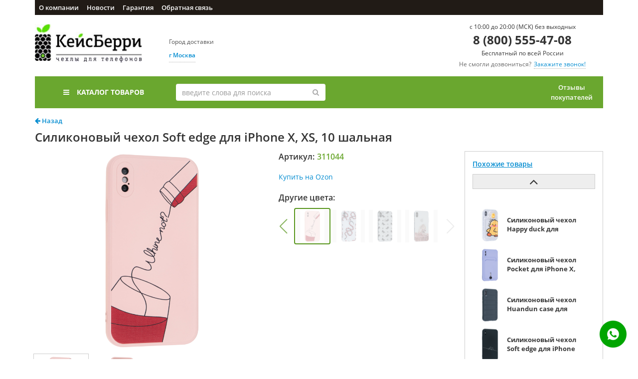

--- FILE ---
content_type: text/html; charset=UTF-8
request_url: https://caseberry.ru/product/silikonovyi-chekhol-soft-edge-dlia-iphone-x-xs-10-shalnaia-311044/
body_size: 31469
content:
<!DOCTYPE html>
<html>
<head>
                
    

    <meta charset="utf-8" />
    <title>        Силиконовый чехол Soft edge для iPhone X, XS, 10 шальная - Москва
    </title>
    <link rel="shortcut icon" href="/favicon.ico" type="image/x-icon">
    <meta name="viewport" content="width=device-width, initial-scale=1.0, maximum-scale=1.0, user-scalable=no" />

            <meta name="description" content="Силиконовый чехол Soft edge для iPhone X, XS, 10 шальная - купить за 280 рублей. Низкая цена и быстрая доставка по всей России - ☎ 8 (800) 555-47-08.">
    
    
    
                <link rel="stylesheet" href="/build/fonts.4b08fddc.css">
        <link rel="stylesheet" href="/build/764.3038a653.css"><link rel="stylesheet" href="/build/542.9f47fda0.css"><link rel="stylesheet" href="/build/app.26c5bfe8.css">
    
    <link rel="stylesheet" href="/build/product.c95048e7.css">
</head>

<body class="catalog_product">
    <div class="container site-container">
        <header class="site-header">
                            <nav class="navbar navbar-top">
    <div class="container-fluid">
        <div class="navbar-header">
            <button type="button" class="navbar-toggle custom-slide-toggle" data-target="#bs-example-navbar-collapse-1" aria-expanded="false"><i class="fa fa-bars"></i>меню</button>
        </div>
                <div class="collapse navbar-collapse" id="bs-example-navbar-collapse-1">
            <ul class="nav navbar-nav">
                                    <li><a href="/info/about/">О компании</a></li>
                                    <li><a href="/news/">Новости</a></li>
                                    <li><a href="/info/assurance/">Гарантия</a></li>
                                    <li><a href="/feedback/message/">Обратная связь</a></li>
                            </ul>
        </div>
    </div>
</nav>
<ul class="navbar-bottom">
    <li class="element element1">
        <a href="/" class="img-container logo">
            <img src="/build/logo.09d1ca1a.jpg" />
        </a>
        <div class="delivery">
            <p>Город доставки</p>
            <a href="#" class="modall-toggle" data-toggle="modal" data-target="#delivery-modal">
                                    <strong>г Москва</strong>
                            </a>
            <p style="width: 288px"></p>
        </div>
    </li>
    <li class="element element2  element2-right">
        <div class="phone-contact">
            <p>c 10:00 до 20:00 (МСК) без выходных</p>
            <p class="phone"><a href="tel:8 (800) 555-47-08">8 (800) 555-47-08</a></p>
            <p>Бесплатный по всей России</p>
            <p class="call-request"><span>Не смогли дозвониться?</span><a href="#" data-toggle="modal" data-target="#call-request">Закажите звонок! </a></p>
        </div>
    </li>
    </ul>
<div class="navigation">
    <div class="row">
        <div class="col-md-3">
    <div class="catalog-header catalog-dropdown">
        <a href="javascript:;" class="catalog-dropdown-toggle"><i class="fa fa-bars"></i>Каталог товаров</a>
        <ul class="menu catalog-list main"><li class="sub-menu-container"><a href="/catalog/chekhly-i-zashchitnye-stekla/" class="sub-menu-toggle"><span>Чехлы и защитные стекла</span></a><ul class="menu catalog-list sub-menu"><li class="sub-menu-container"><a href="/catalog/chekhly-i-zashchitnye-stekla/alcatel/" class="sub-menu-toggle"><span>Alcatel</span></a><ul class="menu catalog-list sub-menu"><li class="sub-menu-container"><a href="/catalog/chekhly-i-zashchitnye-stekla/alcatel-1-5033d/" class="sub-menu-toggle"><span>Alcatel 1 5033D</span></a></li><li class="sub-menu-container"><a href="/catalog/chekhly-i-zashchitnye-stekla/alcatel-1b-5002d-1a-5002f-2020/" class="sub-menu-toggle"><span>Alcatel 1B 5002D / 1A 5002F (2020)</span></a></li><li class="sub-menu-container"><a href="/catalog/chekhly-i-zashchitnye-stekla/alcatel-1s-5024d/" class="sub-menu-toggle"><span>Alcatel 1S 5024D</span></a></li><li class="sub-menu-container"><a href="/catalog/chekhly-i-zashchitnye-stekla/alcatel-3l-5029y-1s-5028y-2020/" class="sub-menu-toggle"><span>Alcatel 3L 5029Y / 1S 5028Y (2020)</span></a></li><li class="sub-menu-container"><a href="/catalog/chekhly-i-zashchitnye-stekla/alcatel-3x-5048y-2019/" class="sub-menu-toggle"><span>Alcatel 3X 5048Y (2019)</span></a></li></ul></li><li class="sub-menu-container"><a href="/catalog/chekhly-i-zashchitnye-stekla/apple/" class="sub-menu-toggle"><span>Apple</span></a><ul class="menu catalog-list sub-menu"><li class="sub-menu-container"><a href="/catalog/chekhly-i-zashchitnye-stekla/airpods/" class="sub-menu-toggle"><span>AirPods</span></a></li><li class="sub-menu-container"><a href="/catalog/chekhly-i-zashchitnye-stekla/airpods-3/" class="sub-menu-toggle"><span>AirPods 3</span></a></li><li class="sub-menu-container"><a href="/catalog/chekhly-i-zashchitnye-stekla/airpods-pro-1-2/" class="sub-menu-toggle"><span>AirPods Pro 1, 2</span></a></li><li class="sub-menu-container"><a href="/catalog/chekhly-i-zashchitnye-stekla/apple-watch-38-40-41/" class="sub-menu-toggle"><span>Apple Watch 38/40/41мм, Series 10-11 42мм</span></a></li><li class="sub-menu-container"><a href="/catalog/chekhly-i-zashchitnye-stekla/apple-watch-42-44-45-49-ultra-ultra-2/" class="sub-menu-toggle"><span>Apple Watch 44/45/46/49мм, Series 1-3 42мм</span></a></li><li class="sub-menu-container"><a href="/catalog/chekhly-i-zashchitnye-stekla/iphone-4-4s/" class="sub-menu-toggle"><span>iPhone 4, 4S</span></a></li><li class="sub-menu-container"><a href="/catalog/chekhly-i-zashchitnye-stekla/iphone-5-5s-se/" class="sub-menu-toggle"><span>iPhone 5, 5S, SE 2016</span></a></li><li class="sub-menu-container"><a href="/catalog/chekhly-i-zashchitnye-stekla/iphone-6-6s/" class="sub-menu-toggle"><span>iPhone 6, 6S</span></a></li><li class="sub-menu-container"><a href="/catalog/chekhly-i-zashchitnye-stekla/iphone-6-plus-6s-plus/" class="sub-menu-toggle"><span>iPhone 6 Plus, 6S Plus</span></a></li><li class="sub-menu-container"><a href="/catalog/chekhly-i-zashchitnye-stekla/iphone-7-8-se-2020-se-2022/" class="sub-menu-toggle"><span>iPhone 7, 8, SE 2020, SE 2022</span></a></li><li class="sub-menu-container"><a href="/catalog/chekhly-i-zashchitnye-stekla/iphone-7-plus-8-plus/" class="sub-menu-toggle"><span>iPhone 7 Plus, 8 Plus</span></a></li><li class="sub-menu-container"><a href="/catalog/chekhly-i-zashchitnye-stekla/iphone-xr/" class="sub-menu-toggle"><span>iPhone XR</span></a></li><li class="sub-menu-container"><a href="/catalog/chekhly-i-zashchitnye-stekla/iphone-x-xs-10/" class="sub-menu-toggle"><span>iPhone X, XS, 10</span></a></li><li class="sub-menu-container"><a href="/catalog/chekhly-i-zashchitnye-stekla/iphone-xs-max/" class="sub-menu-toggle"><span>iPhone XS Max</span></a></li><li class="sub-menu-container"><a href="/catalog/chekhly-i-zashchitnye-stekla/iphone-11/" class="sub-menu-toggle"><span>iPhone 11</span></a></li><li class="sub-menu-container"><a href="/catalog/chekhly-i-zashchitnye-stekla/iphone-11-pro/" class="sub-menu-toggle"><span>iPhone 11 Pro</span></a></li><li class="sub-menu-container"><a href="/catalog/chekhly-i-zashchitnye-stekla/iphone-11-pro-max/" class="sub-menu-toggle"><span>iPhone 11 Pro Max</span></a></li><li class="sub-menu-container"><a href="/catalog/chekhly-i-zashchitnye-stekla/iphone-12-mini/" class="sub-menu-toggle"><span>iPhone 12 Mini</span></a></li><li class="sub-menu-container"><a href="/catalog/chekhly-i-zashchitnye-stekla/iphone-12-12-pro/" class="sub-menu-toggle"><span>iPhone 12, 12 Pro</span></a><ul class="menu catalog-list sub-menu"><li class="sub-menu-container"><a href="/catalog/chekhly-i-zashchitnye-stekla/iphone-12/" class="sub-menu-toggle"><span>iPhone 12</span></a></li><li class="sub-menu-container"><a href="/catalog/chekhly-i-zashchitnye-stekla/iphone-12-pro/" class="sub-menu-toggle"><span>iPhone 12 Pro</span></a></li><li class="sub-menu-container"><a href="/catalog/chekhly-i-zashchitnye-stekla/iphone-12-12-pro/" class="sub-menu-toggle"><span>iPhone 12, 12 Pro</span></a></li></ul></li><li class="sub-menu-container"><a href="/catalog/chekhly-i-zashchitnye-stekla/iphone-12-pro-max/" class="sub-menu-toggle"><span>iPhone 12 Pro Max</span></a></li><li class="sub-menu-container"><a href="/catalog/chekhly-i-zashchitnye-stekla/ipad-air-6-11-2024/" class="sub-menu-toggle"><span>!iPad Air 6 2024! ></span></a></li><li class="sub-menu-container"><a href="/catalog/chekhly-i-zashchitnye-stekla/airpods-4/" class="sub-menu-toggle"><span>AirPods 4</span></a></li><li class="sub-menu-container"><a href="/catalog/chekhly-i-zashchitnye-stekla/airpods-pro-3/" class="sub-menu-toggle"><span>AirPods Pro 3</span></a></li><li class="sub-menu-container"><a href="/catalog/chekhly-i-zashchitnye-stekla/ipad-10-10-9-2022/" class="sub-menu-toggle"><span>iPad 10 10.9" 2022 / iPad 11 11" (A16) 2025</span></a></li><li class="sub-menu-container"><a href="/catalog/chekhly-i-zashchitnye-stekla/ipad-air-13-2024/" class="sub-menu-toggle"><span>iPad Air 13 (M2) 2024 / iPad Air 13 (M3) 2025</span></a></li><li class="sub-menu-container"><a href="/catalog/chekhly-i-zashchitnye-stekla/ipad-mini-6-2021/" class="sub-menu-toggle"><span>iPad Mini 6 8.3 (2021) / iPad Mini 7 8.3 (2024)</span></a></li><li class="sub-menu-container"><a href="/catalog/chekhly-i-zashchitnye-stekla/ipad-pro-11-2024/" class="sub-menu-toggle"><span>iPad Pro 11 (M4) 2024 / iPad Pro 11 (M5) 2025</span></a></li><li class="sub-menu-container"><a href="/catalog/chekhly-i-zashchitnye-stekla/ipad-pro-13-2024/" class="sub-menu-toggle"><span>iPad Pro 13 (M4) 2024 / iPad Pro 13 (M5) 2025</span></a></li><li class="sub-menu-container"><a href="/catalog/chekhly-i-zashchitnye-stekla/iphone-13/" class="sub-menu-toggle"><span>iPhone 13</span></a></li><li class="sub-menu-container"><a href="/catalog/chekhly-i-zashchitnye-stekla/iphone-13-mini/" class="sub-menu-toggle"><span>iPhone 13 Mini</span></a></li><li class="sub-menu-container"><a href="/catalog/chekhly-i-zashchitnye-stekla/iphone-13-pro/" class="sub-menu-toggle"><span>iPhone 13 Pro</span></a></li><li class="sub-menu-container"><a href="/catalog/chekhly-i-zashchitnye-stekla/iphone-13-pro-max/" class="sub-menu-toggle"><span>iPhone 13 Pro Max</span></a></li><li class="sub-menu-container"><a href="/catalog/chekhly-i-zashchitnye-stekla/iphone-14/" class="sub-menu-toggle"><span>iPhone 14</span></a></li><li class="sub-menu-container"><a href="/catalog/chekhly-i-zashchitnye-stekla/iphone-14-plus-15-plus/" class="sub-menu-toggle"><span>iPhone 14 Plus / 15 Plus</span></a></li><li class="sub-menu-container"><a href="/catalog/chekhly-i-zashchitnye-stekla/iphone-14-pro/" class="sub-menu-toggle"><span>iPhone 14 Pro</span></a></li><li class="sub-menu-container"><a href="/catalog/chekhly-i-zashchitnye-stekla/iphone-14-pro-max/" class="sub-menu-toggle"><span>iPhone 14 Pro Max</span></a></li><li class="sub-menu-container"><a href="/catalog/chekhly-i-zashchitnye-stekla/iphone-15/" class="sub-menu-toggle"><span>iPhone 15</span></a></li><li class="sub-menu-container"><a href="/catalog/chekhly-i-zashchitnye-stekla/iphone-15-pro/" class="sub-menu-toggle"><span>iPhone 15 Pro</span></a></li><li class="sub-menu-container"><a href="/catalog/chekhly-i-zashchitnye-stekla/iphone-15-pro-max/" class="sub-menu-toggle"><span>iPhone 15 Pro Max</span></a></li><li class="sub-menu-container"><a href="/catalog/chekhly-i-zashchitnye-stekla/iphone-16/" class="sub-menu-toggle"><span>iPhone 16</span></a></li><li class="sub-menu-container"><a href="/catalog/chekhly-i-zashchitnye-stekla/iphone-16-plus/" class="sub-menu-toggle"><span>iPhone 16 Plus</span></a></li><li class="sub-menu-container"><a href="/catalog/chekhly-i-zashchitnye-stekla/iphone-16-pro/" class="sub-menu-toggle"><span>iPhone 16 Pro</span></a></li><li class="sub-menu-container"><a href="/catalog/chekhly-i-zashchitnye-stekla/iphone-16-pro-max/" class="sub-menu-toggle"><span>iPhone 16 Pro Max</span></a></li><li class="sub-menu-container"><a href="/catalog/chekhly-i-zashchitnye-stekla/iphone-16e/" class="sub-menu-toggle"><span>iPhone 16e</span></a></li><li class="sub-menu-container"><a href="/catalog/chekhly-i-zashchitnye-stekla/apple-iphone-17/" class="sub-menu-toggle"><span>iPhone 17</span></a></li><li class="sub-menu-container"><a href="/catalog/chekhly-i-zashchitnye-stekla/apple-iphone-17-pro/" class="sub-menu-toggle"><span>iPhone 17 Pro</span></a></li><li class="sub-menu-container"><a href="/catalog/chekhly-i-zashchitnye-stekla/apple-iphone-17-pro-max/" class="sub-menu-toggle"><span>iPhone 17 Pro Max</span></a></li><li class="sub-menu-container"><a href="/catalog/chekhly-i-zashchitnye-stekla/iphone-air/" class="sub-menu-toggle"><span>iPhone Air</span></a></li><li class="sub-menu-container"><a href="/catalog/chekhly-i-zashchitnye-stekla/macbook-air-13-6-m2-m3-m4-2022-2025/" class="sub-menu-toggle"><span>MacBook Air 13.6" M2, M3, M4 (2022-2025)</span></a></li><li class="sub-menu-container"><a href="/catalog/chekhly-i-zashchitnye-stekla/macbook-air-15-3-m2-m3-m4-2023-2025/" class="sub-menu-toggle"><span>MacBook Air 15.3" M2, M3, M4 (2023-2025)</span></a></li><li class="sub-menu-container"><a href="/catalog/chekhly-i-zashchitnye-stekla/ipad-mini-1-2-3/" class="sub-menu-toggle"><span>iPad Mini 1 / 2 / 3 7.9</span></a></li><li class="sub-menu-container"><a href="/catalog/chekhly-i-zashchitnye-stekla/ipad-mini-4-2015/" class="sub-menu-toggle"><span>iPad Mini 4 7.9 (2015)</span></a></li><li class="sub-menu-container"><a href="/catalog/chekhly-i-zashchitnye-stekla/ipad-mini-5-2019/" class="sub-menu-toggle"><span>iPad Mini 5 7.9 (2019)</span></a></li><li class="sub-menu-container"><a href="/catalog/chekhly-i-zashchitnye-stekla/ipad-air-1-9-7-2014/" class="sub-menu-toggle"><span>iPad Air 1 9.7 (2014)</span></a></li><li class="sub-menu-container"><a href="/catalog/chekhly-i-zashchitnye-stekla/ipad-air-2-9-7-2014/" class="sub-menu-toggle"><span>iPad Air 2 9.7 (2014)</span></a></li><li class="sub-menu-container"><a href="/catalog/chekhly-i-zashchitnye-stekla/ipad-air-3-10-5-2019/" class="sub-menu-toggle"><span>iPad Air 3 10.5 2019</span></a></li><li class="sub-menu-container"><a href="/catalog/chekhly-i-zashchitnye-stekla/ipad-air-4-10-9-2020-air-5-10-9-2022/" class="sub-menu-toggle"><span>iPad Air 11" M2 2024/M3 2025, Air 5 2022, Air 4 2020</span></a></li><li class="sub-menu-container"><a href="/catalog/chekhly-i-zashchitnye-stekla/ipad-2-3-4/" class="sub-menu-toggle"><span>IPad 2 / 3 / 4 9.7</span></a></li><li class="sub-menu-container"><a href="/catalog/chekhly-i-zashchitnye-stekla/ipad-5-9-7-2017-ipad-6-9-7-2018-new/" class="sub-menu-toggle"><span>iPad 5 9.7 (2017), iPad 6 9.7 (2018)</span></a></li><li class="sub-menu-container"><a href="/catalog/chekhly-i-zashchitnye-stekla/ipad-7-10-2-2019-8-10-2-2020-9-10-2-2021/" class="sub-menu-toggle"><span>iPad 10.2, iPad 7 2019, iPad 8 2020, iPad 9 2021</span></a></li><li class="sub-menu-container"><a href="/catalog/chekhly-i-zashchitnye-stekla/ipad-pro-9-7/" class="sub-menu-toggle"><span>iPad Pro 9.7 2016</span></a></li><li class="sub-menu-container"><a href="/catalog/chekhly-i-zashchitnye-stekla/ipad-pro-10-5-2017/" class="sub-menu-toggle"><span>iPad Pro 10.5 2017</span></a></li><li class="sub-menu-container"><a href="/catalog/chekhly-i-zashchitnye-stekla/ipad-pro-11-2018/" class="sub-menu-toggle"><span>iPad Pro 11 2018</span></a></li><li class="sub-menu-container"><a href="/catalog/chekhly-i-zashchitnye-stekla/ipad-pro-11-2020/" class="sub-menu-toggle"><span>iPad Pro 11 2020</span></a></li><li class="sub-menu-container"><a href="/catalog/chekhly-i-zashchitnye-stekla/ipad-pro-11-2021-2022/" class="sub-menu-toggle"><span>iPad Pro 11 (2021, 2022)</span></a></li><li class="sub-menu-container"><a href="/catalog/chekhly-i-zashchitnye-stekla/ipad-pro-12-9-2018/" class="sub-menu-toggle"><span>iPad Pro 12.9 2018</span></a></li><li class="sub-menu-container"><a href="/catalog/chekhly-i-zashchitnye-stekla/ipad-pro-12-9-2020/" class="sub-menu-toggle"><span>iPad Pro 12.9 2020</span></a></li><li class="sub-menu-container"><a href="/catalog/chekhly-i-zashchitnye-stekla/ipad-pro-12-9-2021-pro-12-9-2022/" class="sub-menu-toggle"><span>iPad Pro 12.9 (2021, 2022)</span></a></li></ul></li><li class="sub-menu-container"><a href="/catalog/chekhly-i-zashchitnye-stekla/asus/" class="sub-menu-toggle"><span>Asus</span></a><ul class="menu catalog-list sub-menu"><li class="sub-menu-container"><a href="/catalog/chekhly-i-zashchitnye-stekla/asus-zenfone-2-laser-5-0-ze500kl-ze500kg/" class="sub-menu-toggle"><span>ASUS ZenFone 2 Laser 5.0 ZE500KL/ZE500KG</span></a></li><li class="sub-menu-container"><a href="/catalog/chekhly-i-zashchitnye-stekla/asus-zenfone-3-max-zc520tl-x008d/" class="sub-menu-toggle"><span>ASUS ZenFone 3 Max ZC520TL (X008D)</span></a></li><li class="sub-menu-container"><a href="/catalog/chekhly-i-zashchitnye-stekla/asus-zenfone-3-ze520kl/" class="sub-menu-toggle"><span>ASUS ZenFone 3 ZE520KL</span></a></li><li class="sub-menu-container"><a href="/catalog/chekhly-i-zashchitnye-stekla/asus-zenfone-3-ze552kl/" class="sub-menu-toggle"><span>ASUS ZenFone 3 ZE552KL</span></a></li><li class="sub-menu-container"><a href="/catalog/chekhly-i-zashchitnye-stekla/asus-zenfone-3-zoom-ze553kl/" class="sub-menu-toggle"><span>ASUS ZenFone 3 Zoom ZE553KL</span></a></li><li class="sub-menu-container"><a href="/catalog/chekhly-i-zashchitnye-stekla/asus-zenfone-4-max-zc520kl/" class="sub-menu-toggle"><span>ASUS ZenFone 4 Max ZC520KL</span></a></li><li class="sub-menu-container"><a href="/catalog/chekhly-i-zashchitnye-stekla/asus-zenfone-4-max-zc554kl/" class="sub-menu-toggle"><span>ASUS ZenFone 4 Max ZC554KL</span></a></li><li class="sub-menu-container"><a href="/catalog/chekhly-i-zashchitnye-stekla/asus-zenfone-4-ze554kl/" class="sub-menu-toggle"><span>ASUS ZenFone 4 ZE554KL</span></a></li><li class="sub-menu-container"><a href="/catalog/chekhly-i-zashchitnye-stekla/asus-zenfone-5-5z-ze620kl-zs620kl/" class="sub-menu-toggle"><span>ASUS ZenFone 5/5Z ZE620KL/ZS620KL</span></a></li><li class="sub-menu-container"><a href="/catalog/chekhly-i-zashchitnye-stekla/asus-zenfone-8-zs673ks-zs590ks/" class="sub-menu-toggle"><span>ASUS ZenFone 8 ZS673KS/ZS590KS</span></a></li><li class="sub-menu-container"><a href="/catalog/chekhly-i-zashchitnye-stekla/asus-zenfone-go-tv-zb551kl-g550kl/" class="sub-menu-toggle"><span>ASUS ZenFone Go (TV) ZB551KL /G550KL</span></a></li><li class="sub-menu-container"><a href="/catalog/chekhly-i-zashchitnye-stekla/asus-zenfone-go-zb500kl-zb500kg/" class="sub-menu-toggle"><span>ASUS ZenFone Go ZB500KL/ZB500KG</span></a></li><li class="sub-menu-container"><a href="/catalog/chekhly-i-zashchitnye-stekla/asus-zenfone-lite-live-l1-g553kl-za550kl-g552kl/" class="sub-menu-toggle"><span>ASUS ZenFone Lite/Live L1 G553KL/ZA550KL/G552KL</span></a></li><li class="sub-menu-container"><a href="/catalog/chekhly-i-zashchitnye-stekla/asus-zenfone-live-zb501kl/" class="sub-menu-toggle"><span>ASUS ZenFone Live ZB501KL</span></a></li><li class="sub-menu-container"><a href="/catalog/chekhly-i-zashchitnye-stekla/asus-zenfone-max-m1-zb555kl/" class="sub-menu-toggle"><span>ASUS ZenFone Max (M1) ZB555KL</span></a></li><li class="sub-menu-container"><a href="/catalog/chekhly-i-zashchitnye-stekla/asus-zenfone-max-m2-zb633kl/" class="sub-menu-toggle"><span>ASUS ZenFone Max (M2) ZB633KL</span></a></li><li class="sub-menu-container"><a href="/catalog/chekhly-i-zashchitnye-stekla/asus-zenfone-max-plus-m1-zb570tl-x018d/" class="sub-menu-toggle"><span>ASUS ZenFone Max Plus (M1) ZB570TL/X018D</span></a></li><li class="sub-menu-container"><a href="/catalog/chekhly-i-zashchitnye-stekla/asus-zenfone-max-pro-m1-zb602kl-zb601kl/" class="sub-menu-toggle"><span>ASUS ZenFone Max Pro (M1) ZB602KL/ZB601KL</span></a></li><li class="sub-menu-container"><a href="/catalog/chekhly-i-zashchitnye-stekla/asus-zenfone-max-pro-m2-zb631kl/" class="sub-menu-toggle"><span>ASUS ZenFone Max Pro (M2) ZB631KL</span></a></li></ul></li><li class="sub-menu-container"><a href="/catalog/chekhly-i-zashchitnye-stekla/google/" class="sub-menu-toggle"><span>Google</span></a><ul class="menu catalog-list sub-menu"><li class="sub-menu-container"><a href="/catalog/chekhly-i-zashchitnye-stekla/google-pixel-10/" class="sub-menu-toggle"><span>Google Pixel 10</span></a></li><li class="sub-menu-container"><a href="/catalog/chekhly-i-zashchitnye-stekla/google-pixel-10-pro/" class="sub-menu-toggle"><span>Google Pixel 10 Pro</span></a></li><li class="sub-menu-container"><a href="/catalog/chekhly-i-zashchitnye-stekla/google-pixel-10-pro-xl/" class="sub-menu-toggle"><span>Google Pixel 10 Pro XL</span></a></li><li class="sub-menu-container"><a href="/catalog/chekhly-i-zashchitnye-stekla/google-pixel-6/" class="sub-menu-toggle"><span>Google Pixel 6</span></a></li><li class="sub-menu-container"><a href="/catalog/chekhly-i-zashchitnye-stekla/google-pixel-6-pro/" class="sub-menu-toggle"><span>Google Pixel 6 Pro</span></a></li><li class="sub-menu-container"><a href="/catalog/chekhly-i-zashchitnye-stekla/google-pixel-6a/" class="sub-menu-toggle"><span>Google Pixel 6a</span></a></li><li class="sub-menu-container"><a href="/catalog/chekhly-i-zashchitnye-stekla/google-pixel-7/" class="sub-menu-toggle"><span>Google Pixel 7</span></a></li><li class="sub-menu-container"><a href="/catalog/chekhly-i-zashchitnye-stekla/google-pixel-7-pro/" class="sub-menu-toggle"><span>Google Pixel 7 Pro</span></a></li><li class="sub-menu-container"><a href="/catalog/chekhly-i-zashchitnye-stekla/google-pixel-7a/" class="sub-menu-toggle"><span>Google Pixel 7a</span></a></li><li class="sub-menu-container"><a href="/catalog/chekhly-i-zashchitnye-stekla/google-pixel-8/" class="sub-menu-toggle"><span>Google Pixel 8</span></a></li><li class="sub-menu-container"><a href="/catalog/chekhly-i-zashchitnye-stekla/google-pixel-8-pro/" class="sub-menu-toggle"><span>Google Pixel 8 Pro</span></a></li><li class="sub-menu-container"><a href="/catalog/chekhly-i-zashchitnye-stekla/google-pixel-8a/" class="sub-menu-toggle"><span>Google Pixel 8a</span></a></li><li class="sub-menu-container"><a href="/catalog/chekhly-i-zashchitnye-stekla/google-pixel-9/" class="sub-menu-toggle"><span>Google Pixel 9</span></a></li><li class="sub-menu-container"><a href="/catalog/chekhly-i-zashchitnye-stekla/google-pixel-9-pro/" class="sub-menu-toggle"><span>Google Pixel 9 Pro</span></a></li><li class="sub-menu-container"><a href="/catalog/chekhly-i-zashchitnye-stekla/google-pixel-9-pro-xl/" class="sub-menu-toggle"><span>Google Pixel 9 Pro XL</span></a></li><li class="sub-menu-container"><a href="/catalog/chekhly-i-zashchitnye-stekla/google-pixel-9a/" class="sub-menu-toggle"><span>Google Pixel 9a</span></a></li></ul></li><li class="sub-menu-container"><a href="/catalog/chekhly-i-zashchitnye-stekla/huawei/" class="sub-menu-toggle"><span>Huawei</span></a><ul class="menu catalog-list sub-menu"><li class="sub-menu-container"><a href="/catalog/chekhly-i-zashchitnye-stekla/huawei-nova-13i/" class="sub-menu-toggle"><span>!!! Huawei Nova 13i</span></a></li><li class="sub-menu-container"><a href="/catalog/chekhly-i-zashchitnye-stekla/huawei-nova-y72s-nova-y63/" class="sub-menu-toggle"><span>!!! Huawei Nova Y72S / Nova Y63</span></a></li><li class="sub-menu-container"><a href="/catalog/chekhly-i-zashchitnye-stekla/huawei-honor-10/" class="sub-menu-toggle"><span>Honor 10</span></a></li><li class="sub-menu-container"><a href="/catalog/chekhly-i-zashchitnye-stekla/huawei-honor-10-lite/" class="sub-menu-toggle"><span>Honor 10 Lite</span></a></li><li class="sub-menu-container"><a href="/catalog/chekhly-i-zashchitnye-stekla/huawei-honor-10i/" class="sub-menu-toggle"><span>Honor 10i</span></a></li><li class="sub-menu-container"><a href="/catalog/chekhly-i-zashchitnye-stekla/huawei-honor-10x-lite/" class="sub-menu-toggle"><span>Honor 10x Lite</span></a></li><li class="sub-menu-container"><a href="/catalog/chekhly-i-zashchitnye-stekla/huawei-honor-20-nova-5t/" class="sub-menu-toggle"><span>Honor 20 / Huawei Nova 5T</span></a></li><li class="sub-menu-container"><a href="/catalog/chekhly-i-zashchitnye-stekla/huawei-honor-20-pro/" class="sub-menu-toggle"><span>Honor 20 pro</span></a></li><li class="sub-menu-container"><a href="/catalog/chekhly-i-zashchitnye-stekla/huawei-honor-200/" class="sub-menu-toggle"><span>Honor 200</span></a></li><li class="sub-menu-container"><a href="/catalog/chekhly-i-zashchitnye-stekla/huawei-honor-200-lite/" class="sub-menu-toggle"><span>Honor 200 Lite</span></a></li><li class="sub-menu-container"><a href="/catalog/chekhly-i-zashchitnye-stekla/huawei-honor-200-pro/" class="sub-menu-toggle"><span>Honor 200 Pro</span></a></li><li class="sub-menu-container"><a href="/catalog/chekhly-i-zashchitnye-stekla/huawei-honor-30/" class="sub-menu-toggle"><span>Honor 30</span></a></li><li class="sub-menu-container"><a href="/catalog/chekhly-i-zashchitnye-stekla/huawei-honor-30-pro-plus/" class="sub-menu-toggle"><span>Honor 30 Pro (Plus)</span></a></li><li class="sub-menu-container"><a href="/catalog/chekhly-i-zashchitnye-stekla/huawei-honor-30i/" class="sub-menu-toggle"><span>Honor 30i</span></a></li><li class="sub-menu-container"><a href="/catalog/chekhly-i-zashchitnye-stekla/huawei-honor-30s/" class="sub-menu-toggle"><span>Honor 30s</span></a></li><li class="sub-menu-container"><a href="/catalog/chekhly-i-zashchitnye-stekla/huawei-honor-400/" class="sub-menu-toggle"><span>Honor 400</span></a></li><li class="sub-menu-container"><a href="/catalog/chekhly-i-zashchitnye-stekla/huawei-honor-400-lite/" class="sub-menu-toggle"><span>Honor 400 Lite</span></a></li><li class="sub-menu-container"><a href="/catalog/chekhly-i-zashchitnye-stekla/huawei-honor-400-pro/" class="sub-menu-toggle"><span>Honor 400 Pro</span></a></li><li class="sub-menu-container"><a href="/catalog/chekhly-i-zashchitnye-stekla/huawei-honor-4c/" class="sub-menu-toggle"><span>Honor 4C</span></a></li><li class="sub-menu-container"><a href="/catalog/chekhly-i-zashchitnye-stekla/huawei-honor-50/" class="sub-menu-toggle"><span>Honor 50</span></a></li><li class="sub-menu-container"><a href="/catalog/chekhly-i-zashchitnye-stekla/huawei-honor-50-lite-nova-8i/" class="sub-menu-toggle"><span>Honor 50 Lite / Huawei Nova 8i</span></a></li><li class="sub-menu-container"><a href="/catalog/chekhly-i-zashchitnye-stekla/huawei-honor-5a-lyo-l21-y5-ii-cun-u29/" class="sub-menu-toggle"><span>Honor 5A lyo-l21 / Huawei Y5 ii cun u29</span></a></li><li class="sub-menu-container"><a href="/catalog/chekhly-i-zashchitnye-stekla/huawei-honor-5c/" class="sub-menu-toggle"><span>Honor 5C</span></a></li><li class="sub-menu-container"><a href="/catalog/chekhly-i-zashchitnye-stekla/huawei-honor-5x/" class="sub-menu-toggle"><span>Honor 5X</span></a></li><li class="sub-menu-container"><a href="/catalog/chekhly-i-zashchitnye-stekla/huawei-honor-6a/" class="sub-menu-toggle"><span>Honor 6A</span></a></li><li class="sub-menu-container"><a href="/catalog/chekhly-i-zashchitnye-stekla/huawei-honor-6c/" class="sub-menu-toggle"><span>Honor 6C</span></a></li><li class="sub-menu-container"><a href="/catalog/chekhly-i-zashchitnye-stekla/huawei-honor-6c-pro/" class="sub-menu-toggle"><span>Honor 6C Pro</span></a></li><li class="sub-menu-container"><a href="/catalog/chekhly-i-zashchitnye-stekla/huawei-honor-6x/" class="sub-menu-toggle"><span>Honor 6X</span></a></li><li class="sub-menu-container"><a href="/catalog/chekhly-i-zashchitnye-stekla/huawei-honor-70/" class="sub-menu-toggle"><span>Honor 70</span></a></li><li class="sub-menu-container"><a href="/catalog/chekhly-i-zashchitnye-stekla/huawei-honor-7a-prime-7s-y5-2018-prime-lite-70-9-146-5mm/" class="sub-menu-toggle"><span>Honor 7A (Prime) / 7S / Huawei Y5 2018 (Prime/Lite)</span></a></li><li class="sub-menu-container"><a href="/catalog/chekhly-i-zashchitnye-stekla/huawei-honor-7a-pro-7c-y6-prime-2018-73-152-4mm/" class="sub-menu-toggle"><span>Honor 7A Pro / 7C / Huawei Y6 Prime 2018</span></a></li><li class="sub-menu-container"><a href="/catalog/chekhly-i-zashchitnye-stekla/huawei-honor-7c-pro/" class="sub-menu-toggle"><span>Honor 7C Pro</span></a></li><li class="sub-menu-container"><a href="/catalog/chekhly-i-zashchitnye-stekla/huawei-honor-7x/" class="sub-menu-toggle"><span>Honor 7x</span></a></li><li class="sub-menu-container"><a href="/catalog/chekhly-i-zashchitnye-stekla/huawei-honor-8/" class="sub-menu-toggle"><span>Honor 8</span></a></li><li class="sub-menu-container"><a href="/catalog/chekhly-i-zashchitnye-stekla/huawei-honor-8-lite/" class="sub-menu-toggle"><span>Honor 8 lite</span></a></li><li class="sub-menu-container"><a href="/catalog/chekhly-i-zashchitnye-stekla/huawei-honor-8-pro/" class="sub-menu-toggle"><span>Honor 8 Pro</span></a></li><li class="sub-menu-container"><a href="/catalog/chekhly-i-zashchitnye-stekla/huawei-honor-8a-pro-prime/" class="sub-menu-toggle"><span>Honor 8A (Pro / Prime)</span></a></li><li class="sub-menu-container"><a href="/catalog/chekhly-i-zashchitnye-stekla/huawei-honor-8c/" class="sub-menu-toggle"><span>Honor 8C</span></a></li><li class="sub-menu-container"><a href="/catalog/chekhly-i-zashchitnye-stekla/huawei-honor-8s-prime-y5-2019/" class="sub-menu-toggle"><span>Honor 8S (Prime) / Huawei Y5 2019</span></a></li><li class="sub-menu-container"><a href="/catalog/chekhly-i-zashchitnye-stekla/huawei-honor-8x/" class="sub-menu-toggle"><span>Honor 8x</span></a></li><li class="sub-menu-container"><a href="/catalog/chekhly-i-zashchitnye-stekla/huawei-honor-8x-max/" class="sub-menu-toggle"><span>Honor 8x max</span></a></li><li class="sub-menu-container"><a href="/catalog/chekhly-i-zashchitnye-stekla/huawei-honor-9/" class="sub-menu-toggle"><span>Honor 9</span></a></li><li class="sub-menu-container"><a href="/catalog/chekhly-i-zashchitnye-stekla/huawei-honor-9-lite/" class="sub-menu-toggle"><span>Honor 9 Lite</span></a></li><li class="sub-menu-container"><a href="/catalog/chekhly-i-zashchitnye-stekla/huawei-honor-90/" class="sub-menu-toggle"><span>Honor 90</span></a></li><li class="sub-menu-container"><a href="/catalog/chekhly-i-zashchitnye-stekla/huawei-honor-90-lite/" class="sub-menu-toggle"><span>Honor 90 Lite</span></a></li><li class="sub-menu-container"><a href="/catalog/chekhly-i-zashchitnye-stekla/huawei-honor-9a/" class="sub-menu-toggle"><span>Honor 9A</span></a></li><li class="sub-menu-container"><a href="/catalog/chekhly-i-zashchitnye-stekla/huawei-honor-9s-huawei-y5p/" class="sub-menu-toggle"><span>Honor 9S / Huawei Y5p</span></a></li><li class="sub-menu-container"><a href="/catalog/chekhly-i-zashchitnye-stekla/huawei-honor-9x/" class="sub-menu-toggle"><span>Honor 9X</span></a></li><li class="sub-menu-container"><a href="/catalog/chekhly-i-zashchitnye-stekla/huawei-honor-9x-lite/" class="sub-menu-toggle"><span>Honor 9X lite</span></a></li><li class="sub-menu-container"><a href="/catalog/chekhly-i-zashchitnye-stekla/huawei-honor-9x-premium/" class="sub-menu-toggle"><span>Honor 9X Premium</span></a></li><li class="sub-menu-container"><a href="/catalog/chekhly-i-zashchitnye-stekla/huawei-honor-magic-6-pro/" class="sub-menu-toggle"><span>Honor Magic 6 Pro</span></a></li><li class="sub-menu-container"><a href="/catalog/chekhly-i-zashchitnye-stekla/huawei-honor-magic-7/" class="sub-menu-toggle"><span>Honor Magic 7</span></a></li><li class="sub-menu-container"><a href="/catalog/chekhly-i-zashchitnye-stekla/huawei-honor-magic-7-pro/" class="sub-menu-toggle"><span>Honor Magic 7 Pro</span></a></li><li class="sub-menu-container"><a href="/catalog/chekhly-i-zashchitnye-stekla/honor-magic-8-pro/" class="sub-menu-toggle"><span>Honor Magic 8 Pro</span></a></li><li class="sub-menu-container"><a href="/catalog/chekhly-i-zashchitnye-stekla/huawei-honor-magic-pad-2-12-3/" class="sub-menu-toggle"><span>Honor Magic Pad 2 12.3</span></a></li><li class="sub-menu-container"><a href="/catalog/chekhly-i-zashchitnye-stekla/huawei-honor-magic-v2/" class="sub-menu-toggle"><span>Honor Magic V2</span></a></li><li class="sub-menu-container"><a href="/catalog/chekhly-i-zashchitnye-stekla/huawei-honor-magic-v3/" class="sub-menu-toggle"><span>Honor Magic V3</span></a></li><li class="sub-menu-container"><a href="/catalog/chekhly-i-zashchitnye-stekla/honor-magic-v5/" class="sub-menu-toggle"><span>Honor Magic V5</span></a></li><li class="sub-menu-container"><a href="/catalog/chekhly-i-zashchitnye-stekla/honor-pad-10/" class="sub-menu-toggle"><span>Honor Pad 10</span></a></li><li class="sub-menu-container"><a href="/catalog/chekhly-i-zashchitnye-stekla/huawei-honor-pad-8/" class="sub-menu-toggle"><span>Honor Pad 8 12.0</span></a></li><li class="sub-menu-container"><a href="/catalog/chekhly-i-zashchitnye-stekla/huawei-honor-pad-9/" class="sub-menu-toggle"><span>Honor Pad 9 12.1 2024</span></a></li><li class="sub-menu-container"><a href="/catalog/chekhly-i-zashchitnye-stekla/huawei-honor-pad-v6/" class="sub-menu-toggle"><span>Honor Pad V6 10.4</span></a></li><li class="sub-menu-container"><a href="/catalog/chekhly-i-zashchitnye-stekla/huawei-honor-pad-v9/" class="sub-menu-toggle"><span>Honor Pad V9</span></a></li><li class="sub-menu-container"><a href="/catalog/chekhly-i-zashchitnye-stekla/honor-pad-x7/" class="sub-menu-toggle"><span>Honor Pad X7</span></a></li><li class="sub-menu-container"><a href="/catalog/chekhly-i-zashchitnye-stekla/huawei-honor-pad-x8-lite-matepad-t10-t10s/" class="sub-menu-toggle"><span>Honor Pad X8 10.1/X8 Lite 9.7 / Huawei MatePad T10/T10s</span></a></li><li class="sub-menu-container"><a href="/catalog/chekhly-i-zashchitnye-stekla/huawei-honor-pad-x8a/" class="sub-menu-toggle"><span>Honor Pad X8a</span></a></li><li class="sub-menu-container"><a href="/catalog/chekhly-i-zashchitnye-stekla/huawei-honor-pad-x9/" class="sub-menu-toggle"><span>Honor Pad X9 11.5</span></a></li><li class="sub-menu-container"><a href="/catalog/chekhly-i-zashchitnye-stekla/huawei-honor-pad-x9a/" class="sub-menu-toggle"><span>Honor Pad X9a</span></a></li><li class="sub-menu-container"><a href="/catalog/chekhly-i-zashchitnye-stekla/huawei-honor-play/" class="sub-menu-toggle"><span>Honor Play</span></a></li><li class="sub-menu-container"><a href="/catalog/chekhly-i-zashchitnye-stekla/huawei-honor-view-10-v10/" class="sub-menu-toggle"><span>Honor View 10 / V10</span></a></li><li class="sub-menu-container"><a href="/catalog/chekhly-i-zashchitnye-stekla/huawei-honor-view-20/" class="sub-menu-toggle"><span>Honor View 20</span></a></li><li class="sub-menu-container"><a href="/catalog/chekhly-i-zashchitnye-stekla/huawei-honor-view-30-v30-pro/" class="sub-menu-toggle"><span>Honor View 30 / V30 (Pro)</span></a></li><li class="sub-menu-container"><a href="/catalog/chekhly-i-zashchitnye-stekla/huawei-honor-x5/" class="sub-menu-toggle"><span>Honor X5</span></a></li><li class="sub-menu-container"><a href="/catalog/chekhly-i-zashchitnye-stekla/huawei-honor-x6/" class="sub-menu-toggle"><span>Honor X6</span></a></li><li class="sub-menu-container"><a href="/catalog/chekhly-i-zashchitnye-stekla/huawei-honor-x6b/" class="sub-menu-toggle"><span>Honor X6b 4G</span></a></li><li class="sub-menu-container"><a href="/catalog/chekhly-i-zashchitnye-stekla/honor-x6c/" class="sub-menu-toggle"><span>Honor X6c</span></a></li><li class="sub-menu-container"><a href="/catalog/chekhly-i-zashchitnye-stekla/huawei-honor-x7/" class="sub-menu-toggle"><span>Honor X7</span></a></li><li class="sub-menu-container"><a href="/catalog/chekhly-i-zashchitnye-stekla/huawei-honor-x7a-plus/" class="sub-menu-toggle"><span>Honor X7a (Plus)</span></a></li><li class="sub-menu-container"><a href="/catalog/chekhly-i-zashchitnye-stekla/huawei-honor-x7b-4g/" class="sub-menu-toggle"><span>Honor X7b 4G</span></a></li><li class="sub-menu-container"><a href="/catalog/chekhly-i-zashchitnye-stekla/huawei-honor-x7c/" class="sub-menu-toggle"><span>Honor X7c / Honor 200 Smart</span></a></li><li class="sub-menu-container"><a href="/catalog/chekhly-i-zashchitnye-stekla/honor-x7d/" class="sub-menu-toggle"><span>Honor X7d</span></a></li><li class="sub-menu-container"><a href="/catalog/chekhly-i-zashchitnye-stekla/huawei-honor-x8-4g/" class="sub-menu-toggle"><span>Honor X8 4G</span></a></li><li class="sub-menu-container"><a href="/catalog/chekhly-i-zashchitnye-stekla/huawei-honor-x8a/" class="sub-menu-toggle"><span>Honor X8a</span></a></li><li class="sub-menu-container"><a href="/catalog/chekhly-i-zashchitnye-stekla/huawei-honor-x8b/" class="sub-menu-toggle"><span>Honor X8b</span></a></li><li class="sub-menu-container"><a href="/catalog/chekhly-i-zashchitnye-stekla/huawei-honor-x8c/" class="sub-menu-toggle"><span>Honor X8c</span></a></li><li class="sub-menu-container"><a href="/catalog/chekhly-i-zashchitnye-stekla/huawei-honor-x9a/" class="sub-menu-toggle"><span>Honor X9a</span></a></li><li class="sub-menu-container"><a href="/catalog/chekhly-i-zashchitnye-stekla/huawei-honor-x9b-honor-x50/" class="sub-menu-toggle"><span>Honor X9b / Honor X50</span></a></li><li class="sub-menu-container"><a href="/catalog/chekhly-i-zashchitnye-stekla/huawei-honor-x9c-honor-x60-pro-honor-magic-7-lite/" class="sub-menu-toggle"><span>Honor X9c / Honor X60 Pro / Honor Magic 7 Lite</span></a></li><li class="sub-menu-container"><a href="/catalog/chekhly-i-zashchitnye-stekla/honor-x9d-honor-x70/" class="sub-menu-toggle"><span>Honor X9d / Honor X70</span></a></li><li class="sub-menu-container"><a href="/catalog/chekhly-i-zashchitnye-stekla/huawei-freebuds-5i-6i/" class="sub-menu-toggle"><span>Huawei FreeBuds 5i / 6i</span></a></li><li class="sub-menu-container"><a href="/catalog/chekhly-i-zashchitnye-stekla/huawei-freebuds-pro-4/" class="sub-menu-toggle"><span>Huawei FreeBuds Pro 4</span></a></li><li class="sub-menu-container"><a href="/catalog/chekhly-i-zashchitnye-stekla/huawei-freebuds-se-2-se-3/" class="sub-menu-toggle"><span>Huawei FreeBuds SE 2 / SE 3</span></a></li><li class="sub-menu-container"><a href="/catalog/chekhly-i-zashchitnye-stekla/huawei-mate-20/" class="sub-menu-toggle"><span>Huawei Mate 20</span></a></li><li class="sub-menu-container"><a href="/catalog/chekhly-i-zashchitnye-stekla/huawei-mate-20-lite/" class="sub-menu-toggle"><span>Huawei Mate 20 Lite</span></a></li><li class="sub-menu-container"><a href="/catalog/chekhly-i-zashchitnye-stekla/huawei-mate-20-pro/" class="sub-menu-toggle"><span>Huawei Mate 20 Pro</span></a></li><li class="sub-menu-container"><a href="/catalog/chekhly-i-zashchitnye-stekla/huawei-mate-30-pro/" class="sub-menu-toggle"><span>Huawei Mate 30 Pro</span></a></li><li class="sub-menu-container"><a href="/catalog/chekhly-i-zashchitnye-stekla/huawei-mate-40-pro/" class="sub-menu-toggle"><span>Huawei Mate 40 Pro</span></a></li><li class="sub-menu-container"><a href="/catalog/chekhly-i-zashchitnye-stekla/huawei-mate-50/" class="sub-menu-toggle"><span>Huawei Mate 50</span></a></li><li class="sub-menu-container"><a href="/catalog/chekhly-i-zashchitnye-stekla/huawei-mate-50-pro/" class="sub-menu-toggle"><span>Huawei Mate 50 Pro</span></a></li><li class="sub-menu-container"><a href="/catalog/chekhly-i-zashchitnye-stekla/huawei-mate-70-pro-mate-70-pro-plus/" class="sub-menu-toggle"><span>Huawei Mate 70 Pro / Mate 70 Pro Plus</span></a></li><li class="sub-menu-container"><a href="/catalog/chekhly-i-zashchitnye-stekla/huawei-mate-x3/" class="sub-menu-toggle"><span>Huawei Mate X3</span></a></li><li class="sub-menu-container"><a href="/catalog/chekhly-i-zashchitnye-stekla/huawei-mate-x6/" class="sub-menu-toggle"><span>Huawei Mate X6</span></a></li><li class="sub-menu-container"><a href="/catalog/chekhly-i-zashchitnye-stekla/huawei-matepad-10-4-2021-2022/" class="sub-menu-toggle"><span>Huawei MatePad 10.4 2021/2022</span></a></li><li class="sub-menu-container"><a href="/catalog/chekhly-i-zashchitnye-stekla/huawei-matepad-11/" class="sub-menu-toggle"><span>Huawei MatePad 11 2021</span></a></li><li class="sub-menu-container"><a href="/catalog/chekhly-i-zashchitnye-stekla/huawei-matepad-11-2023/" class="sub-menu-toggle"><span>Huawei MatePad 11 2023</span></a></li><li class="sub-menu-container"><a href="/catalog/chekhly-i-zashchitnye-stekla/huawei-matepad-11-5/" class="sub-menu-toggle"><span>Huawei MatePad 11.5 2023</span></a></li><li class="sub-menu-container"><a href="/catalog/chekhly-i-zashchitnye-stekla/huawei-matepad-11-5-2025/" class="sub-menu-toggle"><span>Huawei MatePad 11.5 2025</span></a></li><li class="sub-menu-container"><a href="/catalog/chekhly-i-zashchitnye-stekla/huawei-matepad-11-5-s/" class="sub-menu-toggle"><span>Huawei MatePad 11.5 S</span></a></li><li class="sub-menu-container"><a href="/catalog/chekhly-i-zashchitnye-stekla/huawei-matepad-12x-matepad-air-2024/" class="sub-menu-toggle"><span>Huawei MatePad 12X / MatePad Air 2024/2025</span></a></li><li class="sub-menu-container"><a href="/catalog/chekhly-i-zashchitnye-stekla/huawei-matepad-air-11-5/" class="sub-menu-toggle"><span>Huawei MatePad Air 11.5</span></a></li><li class="sub-menu-container"><a href="/catalog/chekhly-i-zashchitnye-stekla/huawei-matepad-pro-10-8/" class="sub-menu-toggle"><span>Huawei MatePad Pro 10.8</span></a></li><li class="sub-menu-container"><a href="/catalog/chekhly-i-zashchitnye-stekla/huawei-matepad-pro-12-2-2025/" class="sub-menu-toggle"><span>Huawei MatePad Pro 12.2 2025</span></a></li><li class="sub-menu-container"><a href="/catalog/chekhly-i-zashchitnye-stekla/huawei-matepad-se-c5e/" class="sub-menu-toggle"><span>Huawei MatePad SE 10.4 2022</span></a></li><li class="sub-menu-container"><a href="/catalog/chekhly-i-zashchitnye-stekla/huawei-matepad-se-11/" class="sub-menu-toggle"><span>Huawei MatePad SE 11 2024</span></a></li><li class="sub-menu-container"><a href="/catalog/chekhly-i-zashchitnye-stekla/huawei-matepad-t8/" class="sub-menu-toggle"><span>Huawei MatePad T8 8.0</span></a></li><li class="sub-menu-container"><a href="/catalog/chekhly-i-zashchitnye-stekla/huawei-mediapad-m3-8-4/" class="sub-menu-toggle"><span>Huawei MediaPad M3 8.4</span></a></li><li class="sub-menu-container"><a href="/catalog/chekhly-i-zashchitnye-stekla/huawei-mediapad-m3-lite-10-1/" class="sub-menu-toggle"><span>Huawei MediaPad M3 Lite 10.1</span></a></li><li class="sub-menu-container"><a href="/catalog/chekhly-i-zashchitnye-stekla/huawei-mediapad-m3-lite-8-0/" class="sub-menu-toggle"><span>Huawei Mediapad M3 Lite 8.0</span></a></li><li class="sub-menu-container"><a href="/catalog/chekhly-i-zashchitnye-stekla/huawei-mediapad-m5-10-8-pro/" class="sub-menu-toggle"><span>Huawei MediaPad M5 10.8 / M5 10.8 Pro</span></a></li><li class="sub-menu-container"><a href="/catalog/chekhly-i-zashchitnye-stekla/huawei-mediapad-m5-8-4/" class="sub-menu-toggle"><span>Huawei MediaPad M5 8.4</span></a></li><li class="sub-menu-container"><a href="/catalog/chekhly-i-zashchitnye-stekla/huawei-mediapad-m5-lite-10/" class="sub-menu-toggle"><span>Huawei MediaPad M5 Lite 10</span></a></li><li class="sub-menu-container"><a href="/catalog/chekhly-i-zashchitnye-stekla/huawei-mediapad-m5-lite-8-0/" class="sub-menu-toggle"><span>Huawei Mediapad M5 Lite 8.0</span></a></li><li class="sub-menu-container"><a href="/catalog/chekhly-i-zashchitnye-stekla/huawei-mediapad-m6-10-8/" class="sub-menu-toggle"><span>Huawei MediaPad M6 10.8</span></a></li><li class="sub-menu-container"><a href="/catalog/chekhly-i-zashchitnye-stekla/huawei-mediapad-t3-10/" class="sub-menu-toggle"><span>Huawei MediaPad T3 10</span></a></li><li class="sub-menu-container"><a href="/catalog/chekhly-i-zashchitnye-stekla/huawei-mediapad-t3-7-0/" class="sub-menu-toggle"><span>Huawei MediaPad T3 7.0</span></a></li><li class="sub-menu-container"><a href="/catalog/chekhly-i-zashchitnye-stekla/huawei-mediapad-t3-8-0/" class="sub-menu-toggle"><span>Huawei MediaPad T3 8.0</span></a></li><li class="sub-menu-container"><a href="/catalog/chekhly-i-zashchitnye-stekla/huawei-mediapad-t5-10/" class="sub-menu-toggle"><span>Huawei MediaPad T5 10</span></a></li><li class="sub-menu-container"><a href="/catalog/chekhly-i-zashchitnye-stekla/huawei-nova/" class="sub-menu-toggle"><span>Huawei Nova</span></a></li><li class="sub-menu-container"><a href="/catalog/chekhly-i-zashchitnye-stekla/huawei-nova-10/" class="sub-menu-toggle"><span>Huawei Nova 10</span></a></li><li class="sub-menu-container"><a href="/catalog/chekhly-i-zashchitnye-stekla/huawei-nova-10-pro/" class="sub-menu-toggle"><span>Huawei Nova 10 Pro</span></a></li><li class="sub-menu-container"><a href="/catalog/chekhly-i-zashchitnye-stekla/huawei-nova-10-se/" class="sub-menu-toggle"><span>Huawei Nova 10 SE</span></a></li><li class="sub-menu-container"><a href="/catalog/chekhly-i-zashchitnye-stekla/huawei-nova-11/" class="sub-menu-toggle"><span>Huawei Nova 11 / Nova 12S / Nova 12 Lite</span></a></li><li class="sub-menu-container"><a href="/catalog/chekhly-i-zashchitnye-stekla/huawei-nova-11-se-nova-12-se/" class="sub-menu-toggle"><span>Huawei Nova 11 SE / Nova 12 SE</span></a></li><li class="sub-menu-container"><a href="/catalog/chekhly-i-zashchitnye-stekla/huawei-nova-11i/" class="sub-menu-toggle"><span>Huawei Nova 11i</span></a></li><li class="sub-menu-container"><a href="/catalog/chekhly-i-zashchitnye-stekla/huawei-nova-12i/" class="sub-menu-toggle"><span>Huawei Nova 12i / Nova 13i</span></a></li><li class="sub-menu-container"><a href="/catalog/chekhly-i-zashchitnye-stekla/huawei-nova-13/" class="sub-menu-toggle"><span>Huawei Nova 13</span></a></li><li class="sub-menu-container"><a href="/catalog/chekhly-i-zashchitnye-stekla/huawei-nova-13-pro/" class="sub-menu-toggle"><span>Huawei Nova 13 Pro</span></a></li><li class="sub-menu-container"><a href="/catalog/chekhly-i-zashchitnye-stekla/huawei-nova-14/" class="sub-menu-toggle"><span>Huawei Nova 14</span></a></li><li class="sub-menu-container"><a href="/catalog/chekhly-i-zashchitnye-stekla/huawei-nova-14-pro/" class="sub-menu-toggle"><span>Huawei Nova 14 Pro</span></a></li><li class="sub-menu-container"><a href="/catalog/chekhly-i-zashchitnye-stekla/huawei-nova-14i/" class="sub-menu-toggle"><span>Huawei Nova 14i</span></a></li><li class="sub-menu-container"><a href="/catalog/chekhly-i-zashchitnye-stekla/huawei-nova-2/" class="sub-menu-toggle"><span>Huawei Nova 2</span></a></li><li class="sub-menu-container"><a href="/catalog/chekhly-i-zashchitnye-stekla/huawei-nova-2i-mate-10-lite/" class="sub-menu-toggle"><span>Huawei Nova 2i / Mate 10 Lite</span></a></li><li class="sub-menu-container"><a href="/catalog/chekhly-i-zashchitnye-stekla/huawei-nova-3/" class="sub-menu-toggle"><span>Huawei Nova 3</span></a></li><li class="sub-menu-container"><a href="/catalog/chekhly-i-zashchitnye-stekla/huawei-nova-3i/" class="sub-menu-toggle"><span>Huawei Nova 3i</span></a></li><li class="sub-menu-container"><a href="/catalog/chekhly-i-zashchitnye-stekla/huawei-nova-8/" class="sub-menu-toggle"><span>Huawei Nova 8</span></a></li><li class="sub-menu-container"><a href="/catalog/chekhly-i-zashchitnye-stekla/huawei-nova-9/" class="sub-menu-toggle"><span>Huawei Nova 9</span></a></li><li class="sub-menu-container"><a href="/catalog/chekhly-i-zashchitnye-stekla/huawei-nova-9-se/" class="sub-menu-toggle"><span>Huawei Nova 9 SE</span></a></li><li class="sub-menu-container"><a href="/catalog/chekhly-i-zashchitnye-stekla/huawei-nova-lite-2017-sla-l22/" class="sub-menu-toggle"><span>Huawei Nova Lite 2017 (SLA-L22)</span></a></li><li class="sub-menu-container"><a href="/catalog/chekhly-i-zashchitnye-stekla/huawei-nova-y61/" class="sub-menu-toggle"><span>Huawei Nova Y61</span></a></li><li class="sub-menu-container"><a href="/catalog/chekhly-i-zashchitnye-stekla/huawei-nova-y70-plus/" class="sub-menu-toggle"><span>Huawei Nova Y70 (Plus)</span></a></li><li class="sub-menu-container"><a href="/catalog/chekhly-i-zashchitnye-stekla/huawei-nova-y72/" class="sub-menu-toggle"><span>Huawei Nova Y72 / Nova Y72S / Nova Y63</span></a></li><li class="sub-menu-container"><a href="/catalog/chekhly-i-zashchitnye-stekla/huawei-nova-y73/" class="sub-menu-toggle"><span>Huawei Nova Y73</span></a></li><li class="sub-menu-container"><a href="/catalog/chekhly-i-zashchitnye-stekla/huawei-nova-y90/" class="sub-menu-toggle"><span>Huawei Nova Y90</span></a></li><li class="sub-menu-container"><a href="/catalog/chekhly-i-zashchitnye-stekla/huawei-nova-y91/" class="sub-menu-toggle"><span>Huawei Nova Y91</span></a></li><li class="sub-menu-container"><a href="/catalog/chekhly-i-zashchitnye-stekla/huawei-p-smart/" class="sub-menu-toggle"><span>Huawei P Smart</span></a></li><li class="sub-menu-container"><a href="/catalog/chekhly-i-zashchitnye-stekla/huawei-p-smart-2019/" class="sub-menu-toggle"><span>Huawei P Smart 2019</span></a></li><li class="sub-menu-container"><a href="/catalog/chekhly-i-zashchitnye-stekla/huawei-p-smart-2021/" class="sub-menu-toggle"><span>Huawei P Smart 2021</span></a></li><li class="sub-menu-container"><a href="/catalog/chekhly-i-zashchitnye-stekla/huawei-p-smart-z/" class="sub-menu-toggle"><span>Huawei P smart Z</span></a></li><li class="sub-menu-container"><a href="/catalog/chekhly-i-zashchitnye-stekla/huawei-p10/" class="sub-menu-toggle"><span>Huawei P10</span></a></li><li class="sub-menu-container"><a href="/catalog/chekhly-i-zashchitnye-stekla/huawei-p10-lite/" class="sub-menu-toggle"><span>Huawei P10 Lite</span></a></li><li class="sub-menu-container"><a href="/catalog/chekhly-i-zashchitnye-stekla/huawei-p20/" class="sub-menu-toggle"><span>Huawei P20</span></a></li><li class="sub-menu-container"><a href="/catalog/chekhly-i-zashchitnye-stekla/huawei-p20-lite/" class="sub-menu-toggle"><span>Huawei P20 Lite</span></a></li><li class="sub-menu-container"><a href="/catalog/chekhly-i-zashchitnye-stekla/huawei-p20-pro/" class="sub-menu-toggle"><span>Huawei P20 Pro</span></a></li><li class="sub-menu-container"><a href="/catalog/chekhly-i-zashchitnye-stekla/huawei-p30/" class="sub-menu-toggle"><span>Huawei P30</span></a></li><li class="sub-menu-container"><a href="/catalog/chekhly-i-zashchitnye-stekla/huawei-p30-lite-honor-20s-honor-20-lite/" class="sub-menu-toggle"><span>Huawei P30 Lite / Honor 20S / Honor 20 lite</span></a></li><li class="sub-menu-container"><a href="/catalog/chekhly-i-zashchitnye-stekla/huawei-p30-pro/" class="sub-menu-toggle"><span>Huawei P30 Pro</span></a></li><li class="sub-menu-container"><a href="/catalog/chekhly-i-zashchitnye-stekla/huawei-p40/" class="sub-menu-toggle"><span>Huawei P40</span></a></li><li class="sub-menu-container"><a href="/catalog/chekhly-i-zashchitnye-stekla/huawei-p40-lite/" class="sub-menu-toggle"><span>Huawei P40 Lite</span></a></li><li class="sub-menu-container"><a href="/catalog/chekhly-i-zashchitnye-stekla/huawei-p40-lite-e-honor-9c/" class="sub-menu-toggle"><span>Huawei P40 Lite E / Honor 9C</span></a></li><li class="sub-menu-container"><a href="/catalog/chekhly-i-zashchitnye-stekla/huawei-p40-pro/" class="sub-menu-toggle"><span>Huawei P40 Pro</span></a></li><li class="sub-menu-container"><a href="/catalog/chekhly-i-zashchitnye-stekla/huawei-p50/" class="sub-menu-toggle"><span>Huawei P50</span></a></li><li class="sub-menu-container"><a href="/catalog/chekhly-i-zashchitnye-stekla/huawei-p50-pro/" class="sub-menu-toggle"><span>Huawei P50 Pro</span></a></li><li class="sub-menu-container"><a href="/catalog/chekhly-i-zashchitnye-stekla/huawei-p60/" class="sub-menu-toggle"><span>Huawei P60</span></a></li><li class="sub-menu-container"><a href="/catalog/chekhly-i-zashchitnye-stekla/huawei-p60-pro/" class="sub-menu-toggle"><span>Huawei P60 Pro</span></a></li><li class="sub-menu-container"><a href="/catalog/chekhly-i-zashchitnye-stekla/huawei-p9-lite/" class="sub-menu-toggle"><span>Huawei P9 Lite</span></a></li><li class="sub-menu-container"><a href="/catalog/chekhly-i-zashchitnye-stekla/huawei-honor-pura-70/" class="sub-menu-toggle"><span>Huawei Pura 70</span></a></li><li class="sub-menu-container"><a href="/catalog/chekhly-i-zashchitnye-stekla/huawei-honor-pura-70-pro/" class="sub-menu-toggle"><span>Huawei Pura 70 Pro (Plus)</span></a></li><li class="sub-menu-container"><a href="/catalog/chekhly-i-zashchitnye-stekla/huawei-honor-pura-70-ultra/" class="sub-menu-toggle"><span>Huawei Pura 70 Ultra</span></a></li><li class="sub-menu-container"><a href="/catalog/chekhly-i-zashchitnye-stekla/huawei-pura-80/" class="sub-menu-toggle"><span>Huawei Pura 80</span></a></li><li class="sub-menu-container"><a href="/catalog/chekhly-i-zashchitnye-stekla/huawei-pura-80-pro-plus/" class="sub-menu-toggle"><span>Huawei Pura 80 Pro (Plus)</span></a></li><li class="sub-menu-container"><a href="/catalog/chekhly-i-zashchitnye-stekla/huawei-pura-80-ultra/" class="sub-menu-toggle"><span>Huawei Pura 80 Ultra</span></a></li><li class="sub-menu-container"><a href="/catalog/chekhly-i-zashchitnye-stekla/huawei-y3-2017-lte/" class="sub-menu-toggle"><span>Huawei Y3 2017 (LTE)</span></a></li><li class="sub-menu-container"><a href="/catalog/chekhly-i-zashchitnye-stekla/huawei-y3-ii-4g-lua-l21-lua-l22/" class="sub-menu-toggle"><span>Huawei Y3 ii 4G Lua-L21/Lua-L22</span></a></li><li class="sub-menu-container"><a href="/catalog/chekhly-i-zashchitnye-stekla/huawei-y5-2017/" class="sub-menu-toggle"><span>Huawei Y5 2017</span></a></li><li class="sub-menu-container"><a href="/catalog/chekhly-i-zashchitnye-stekla/huawei-y6-2019/" class="sub-menu-toggle"><span>Huawei Y6 2019</span></a></li><li class="sub-menu-container"><a href="/catalog/chekhly-i-zashchitnye-stekla/huawei-y6p/" class="sub-menu-toggle"><span>Huawei Y6p</span></a></li><li class="sub-menu-container"><a href="/catalog/chekhly-i-zashchitnye-stekla/huawei-y7-2019/" class="sub-menu-toggle"><span>Huawei Y7 2019</span></a></li><li class="sub-menu-container"><a href="/catalog/chekhly-i-zashchitnye-stekla/huawei-y8p/" class="sub-menu-toggle"><span>Huawei Y8p</span></a></li><li class="sub-menu-container"><a href="/catalog/chekhly-i-zashchitnye-stekla/huawei-y9-2018/" class="sub-menu-toggle"><span>Huawei Y9 (2018)</span></a></li><li class="sub-menu-container"><a href="/catalog/chekhly-i-zashchitnye-stekla/huawei-y9s/" class="sub-menu-toggle"><span>Huawei Y9s</span></a></li></ul></li><li class="sub-menu-container"><a href="/catalog/chekhly-i-zashchitnye-stekla/infinix/" class="sub-menu-toggle"><span>Infinix</span></a><ul class="menu catalog-list sub-menu"><li class="sub-menu-container"><a href="/catalog/chekhly-i-zashchitnye-stekla/infinix-note-50/" class="sub-menu-toggle"><span>!!!Infinix Note 50</span></a></li><li class="sub-menu-container"><a href="/catalog/chekhly-i-zashchitnye-stekla/infinix-gt-20-pro/" class="sub-menu-toggle"><span>Infinix GT 20 Pro</span></a></li><li class="sub-menu-container"><a href="/catalog/chekhly-i-zashchitnye-stekla/infinix-gt-30-pro/" class="sub-menu-toggle"><span>Infinix GT 30 (Pro)</span></a></li><li class="sub-menu-container"><a href="/catalog/chekhly-i-zashchitnye-stekla/infinix-hot-11-play/" class="sub-menu-toggle"><span>Infinix Hot 11 Play</span></a></li><li class="sub-menu-container"><a href="/catalog/chekhly-i-zashchitnye-stekla/infinix-hot-11s/" class="sub-menu-toggle"><span>Infinix Hot 11s</span></a></li><li class="sub-menu-container"><a href="/catalog/chekhly-i-zashchitnye-stekla/infinix-hot-12-play-nfc/" class="sub-menu-toggle"><span>Infinix Hot 12 Play NFC</span></a></li><li class="sub-menu-container"><a href="/catalog/chekhly-i-zashchitnye-stekla/infinix-hot-12i/" class="sub-menu-toggle"><span>Infinix Hot 12i</span></a></li><li class="sub-menu-container"><a href="/catalog/chekhly-i-zashchitnye-stekla/infinix-hot-20/" class="sub-menu-toggle"><span>Infinix Hot 20</span></a></li><li class="sub-menu-container"><a href="/catalog/chekhly-i-zashchitnye-stekla/infinix-hot-20i/" class="sub-menu-toggle"><span>Infinix Hot 20i</span></a></li><li class="sub-menu-container"><a href="/catalog/chekhly-i-zashchitnye-stekla/infinix-hot-30-4g/" class="sub-menu-toggle"><span>Infinix Hot 30 4G</span></a></li><li class="sub-menu-container"><a href="/catalog/chekhly-i-zashchitnye-stekla/infinix-hot-30-play/" class="sub-menu-toggle"><span>Infinix Hot 30 Play</span></a></li><li class="sub-menu-container"><a href="/catalog/chekhly-i-zashchitnye-stekla/infinix-hot-30i-nfc/" class="sub-menu-toggle"><span>Infinix Hot 30i NFC</span></a></li><li class="sub-menu-container"><a href="/catalog/chekhly-i-zashchitnye-stekla/infinix-hot-40-hot-40-pro/" class="sub-menu-toggle"><span>Infinix Hot 40 / Hot 40 Pro</span></a></li><li class="sub-menu-container"><a href="/catalog/chekhly-i-zashchitnye-stekla/infinix-hot-40i/" class="sub-menu-toggle"><span>Infinix Hot 40i</span></a></li><li class="sub-menu-container"><a href="/catalog/chekhly-i-zashchitnye-stekla/infinix-hot-50-4g/" class="sub-menu-toggle"><span>Infinix Hot 50 4G</span></a></li><li class="sub-menu-container"><a href="/catalog/chekhly-i-zashchitnye-stekla/infinix-hot-50-pro-4g/" class="sub-menu-toggle"><span>Infinix Hot 50 Pro 4G</span></a></li><li class="sub-menu-container"><a href="/catalog/chekhly-i-zashchitnye-stekla/infinix-hot-50i/" class="sub-menu-toggle"><span>Infinix Hot 50i</span></a></li><li class="sub-menu-container"><a href="/catalog/chekhly-i-zashchitnye-stekla/infinix-hot-60-pro/" class="sub-menu-toggle"><span>Infinix Hot 60 Pro</span></a></li><li class="sub-menu-container"><a href="/catalog/chekhly-i-zashchitnye-stekla/infinix-note-10-pro-nfc/" class="sub-menu-toggle"><span>Infinix Note 10 Pro</span></a></li><li class="sub-menu-container"><a href="/catalog/chekhly-i-zashchitnye-stekla/infinix-note-11-nfc-note-12-g88/" class="sub-menu-toggle"><span>Infinix Note 11 NFC / Note 12 G88</span></a></li><li class="sub-menu-container"><a href="/catalog/chekhly-i-zashchitnye-stekla/infinix-note-11-pro/" class="sub-menu-toggle"><span>Infinix Note 11 Pro</span></a></li><li class="sub-menu-container"><a href="/catalog/chekhly-i-zashchitnye-stekla/infinix-note-12-pro-nfc-note-12-2023/" class="sub-menu-toggle"><span>Infinix Note 12 Pro 4G / Note 12 2023</span></a></li><li class="sub-menu-container"><a href="/catalog/chekhly-i-zashchitnye-stekla/infinix-note-12-vip/" class="sub-menu-toggle"><span>Infinix Note 12 VIP</span></a></li><li class="sub-menu-container"><a href="/catalog/chekhly-i-zashchitnye-stekla/infinix-note-30/" class="sub-menu-toggle"><span>Infinix Note 30</span></a></li><li class="sub-menu-container"><a href="/catalog/chekhly-i-zashchitnye-stekla/infinix-note-30-pro/" class="sub-menu-toggle"><span>Infinix Note 30 Pro</span></a></li><li class="sub-menu-container"><a href="/catalog/chekhly-i-zashchitnye-stekla/infinix-note-30-vip/" class="sub-menu-toggle"><span>Infinix Note 30 Vip</span></a></li><li class="sub-menu-container"><a href="/catalog/chekhly-i-zashchitnye-stekla/infinix-note-30i/" class="sub-menu-toggle"><span>Infinix Note 30i</span></a></li><li class="sub-menu-container"><a href="/catalog/chekhly-i-zashchitnye-stekla/infinix-note-40-note-40-pro-4g/" class="sub-menu-toggle"><span>Infinix Note 40 4G</span></a></li><li class="sub-menu-container"><a href="/catalog/chekhly-i-zashchitnye-stekla/infinix-note-40-pro-4g/" class="sub-menu-toggle"><span>Infinix Note 40 Pro 4G</span></a></li><li class="sub-menu-container"><a href="/catalog/chekhly-i-zashchitnye-stekla/infinix-note-40-pro-5g-note-40-pro-plus-5g/" class="sub-menu-toggle"><span>Infinix Note 40 Pro 5G / Note 40 Pro Plus 5G</span></a></li><li class="sub-menu-container"><a href="/catalog/chekhly-i-zashchitnye-stekla/infinix-note-50-pro/" class="sub-menu-toggle"><span>Infinix Note 50 / Note 50 Pro</span></a></li><li class="sub-menu-container"><a href="/catalog/chekhly-i-zashchitnye-stekla/infinix-smart-10/" class="sub-menu-toggle"><span>Infinix Smart 10</span></a></li><li class="sub-menu-container"><a href="/catalog/chekhly-i-zashchitnye-stekla/infinix-smart-6/" class="sub-menu-toggle"><span>Infinix Smart 6</span></a></li><li class="sub-menu-container"><a href="/catalog/chekhly-i-zashchitnye-stekla/infinix-smart-6-hd/" class="sub-menu-toggle"><span>Infinix Smart 6 HD</span></a></li><li class="sub-menu-container"><a href="/catalog/chekhly-i-zashchitnye-stekla/infinix-smart-6-plus/" class="sub-menu-toggle"><span>Infinix Smart 6 Plus</span></a></li><li class="sub-menu-container"><a href="/catalog/chekhly-i-zashchitnye-stekla/infinix-smart-7/" class="sub-menu-toggle"><span>Infinix Smart 7</span></a></li><li class="sub-menu-container"><a href="/catalog/chekhly-i-zashchitnye-stekla/infinix-smart-8/" class="sub-menu-toggle"><span>Infinix Smart 8 / Smart 8 HD / Smart 8 Pro / Smart 8 Plus</span></a></li><li class="sub-menu-container"><a href="/catalog/chekhly-i-zashchitnye-stekla/infinix-smart-9/" class="sub-menu-toggle"><span>Infinix Smart 9 / Smart 9 HD</span></a></li><li class="sub-menu-container"><a href="/catalog/chekhly-i-zashchitnye-stekla/infinix-xpad/" class="sub-menu-toggle"><span>Infinix Xpad 11 X1101b</span></a></li><li class="sub-menu-container"><a href="/catalog/chekhly-i-zashchitnye-stekla/infinix-zero-30-4g/" class="sub-menu-toggle"><span>Infinix Zero 30 4G</span></a></li><li class="sub-menu-container"><a href="/catalog/chekhly-i-zashchitnye-stekla/infinix-zero-40-5g/" class="sub-menu-toggle"><span>Infinix Zero 40 5G</span></a></li></ul></li><li class="sub-menu-container"><a href="/catalog/chekhly-i-zashchitnye-stekla/lenovo/" class="sub-menu-toggle"><span>Lenovo</span></a><ul class="menu catalog-list sub-menu"><li class="sub-menu-container"><a href="/catalog/chekhly-i-zashchitnye-stekla/lenovo-k12-pro/" class="sub-menu-toggle"><span>Lenovo K12 Pro</span></a></li><li class="sub-menu-container"><a href="/catalog/chekhly-i-zashchitnye-stekla/lenovo-k13/" class="sub-menu-toggle"><span>Lenovo K13</span></a></li><li class="sub-menu-container"><a href="/catalog/chekhly-i-zashchitnye-stekla/lenovo-k13-note/" class="sub-menu-toggle"><span>Lenovo K13 Note</span></a></li><li class="sub-menu-container"><a href="/catalog/chekhly-i-zashchitnye-stekla/lenovo-legion-y700-2025/" class="sub-menu-toggle"><span>Lenovo Legion Y700 2025</span></a></li><li class="sub-menu-container"><a href="/catalog/chekhly-i-zashchitnye-stekla/lenovo-tab-2-a10-30-x30/" class="sub-menu-toggle"><span>Lenovo Tab 2 A10-30 (X30)</span></a></li><li class="sub-menu-container"><a href="/catalog/chekhly-i-zashchitnye-stekla/lenovo-tab-2-a10-70-tab-3-10-business-x70/" class="sub-menu-toggle"><span>Lenovo Tab 2 A10-70 / Tab 3 10'' Business X70</span></a></li><li class="sub-menu-container"><a href="/catalog/chekhly-i-zashchitnye-stekla/lenovo-tab-3-8-850m-tab-2-a8-50/" class="sub-menu-toggle"><span>Lenovo Tab 3 8'' 850M / Tab 2 A8-50</span></a></li><li class="sub-menu-container"><a href="/catalog/chekhly-i-zashchitnye-stekla/lenovo-tab-4-10-plus-tb-x704l/" class="sub-menu-toggle"><span>Lenovo Tab 4 10'' Plus TB-X704L</span></a></li><li class="sub-menu-container"><a href="/catalog/chekhly-i-zashchitnye-stekla/lenovo-tab-4-10-tb-x304l/" class="sub-menu-toggle"><span>Lenovo Tab 4 10'' TB-X304L</span></a></li><li class="sub-menu-container"><a href="/catalog/chekhly-i-zashchitnye-stekla/lenovo-tab-4-8-tb-8504x-tb-8504f/" class="sub-menu-toggle"><span>Lenovo Tab 4 8'' TB-8504X / TB-8504F</span></a></li><li class="sub-menu-container"><a href="/catalog/chekhly-i-zashchitnye-stekla/lenovo-tab-m10-tb-x306f-x/" class="sub-menu-toggle"><span>Lenovo Tab M10 10.1 TB-X306F/X</span></a></li><li class="sub-menu-container"><a href="/catalog/chekhly-i-zashchitnye-stekla/lenovo-tab-m10-plus-tb-x606f-x/" class="sub-menu-toggle"><span>Lenovo Tab M10 Plus 10.3 TB-X606F/X</span></a></li><li class="sub-menu-container"><a href="/catalog/chekhly-i-zashchitnye-stekla/lenovo-tab-m10-tb-x605l-tb-x505x/" class="sub-menu-toggle"><span>Lenovo Tab M10 TB-X605L / TB-X505X</span></a></li><li class="sub-menu-container"><a href="/catalog/chekhly-i-zashchitnye-stekla/lenovo-tab-m8/" class="sub-menu-toggle"><span>Lenovo Tab M8 TB-8505F</span></a></li><li class="sub-menu-container"><a href="/catalog/chekhly-i-zashchitnye-stekla/lenovo-tab-p10-tb-x705l/" class="sub-menu-toggle"><span>Lenovo Tab P10 TB-X705L</span></a></li><li class="sub-menu-container"><a href="/catalog/chekhly-i-zashchitnye-stekla/lenovo-tab-p11-j606f-l/" class="sub-menu-toggle"><span>Lenovo Tab P11 J606F/L</span></a></li><li class="sub-menu-container"><a href="/catalog/chekhly-i-zashchitnye-stekla/lenovo-tab-p11-pro-tb-j706l/" class="sub-menu-toggle"><span>Lenovo Tab P11 Pro TB-J706L</span></a></li><li class="sub-menu-container"><a href="/catalog/chekhly-i-zashchitnye-stekla/lenovo-vibe-p1m-p1ma40/" class="sub-menu-toggle"><span>Lenovo Vibe P1m/p1ma40</span></a></li><li class="sub-menu-container"><a href="/catalog/chekhly-i-zashchitnye-stekla/lenovo-xiaoxin-pad-pro-2022/" class="sub-menu-toggle"><span>Lenovo Xiaoxin Pad Pro 2022 / Tab P11 Pro Gen 2</span></a></li><li class="sub-menu-container"><a href="/catalog/chekhly-i-zashchitnye-stekla/lenovo-yoga-smart-tab-yt-x705x-f/" class="sub-menu-toggle"><span>Lenovo Yoga Smart Tab YT-X705X/F</span></a></li><li class="sub-menu-container"><a href="/catalog/chekhly-i-zashchitnye-stekla/lenovo-yoga-tab-11/" class="sub-menu-toggle"><span>Lenovo Yoga Tab 11</span></a></li></ul></li><li class="sub-menu-container"><a href="/catalog/chekhly-i-zashchitnye-stekla/lg/" class="sub-menu-toggle"><span>LG</span></a><ul class="menu catalog-list sub-menu"><li class="sub-menu-container"><a href="/catalog/chekhly-i-zashchitnye-stekla/lg-g6-h870ds/" class="sub-menu-toggle"><span>LG G6 H870DS</span></a></li><li class="sub-menu-container"><a href="/catalog/chekhly-i-zashchitnye-stekla/lg-k10-2017/" class="sub-menu-toggle"><span>LG K10 2017</span></a></li><li class="sub-menu-container"><a href="/catalog/chekhly-i-zashchitnye-stekla/lg-k10-k430ds-k410/" class="sub-menu-toggle"><span>LG K10 K430DS/K410</span></a></li><li class="sub-menu-container"><a href="/catalog/chekhly-i-zashchitnye-stekla/lg-k8-k350e/" class="sub-menu-toggle"><span>LG K8 K350E</span></a></li><li class="sub-menu-container"><a href="/catalog/chekhly-i-zashchitnye-stekla/lg-q6-q6a/" class="sub-menu-toggle"><span>LG Q6/Q6a</span></a></li><li class="sub-menu-container"><a href="/catalog/chekhly-i-zashchitnye-stekla/lg-x-power-2-m320/" class="sub-menu-toggle"><span>LG X Power 2 M320</span></a></li><li class="sub-menu-container"><a href="/catalog/chekhly-i-zashchitnye-stekla/lg-x-power-k220ds/" class="sub-menu-toggle"><span>LG X Power K220DS</span></a></li></ul></li><li class="sub-menu-container"><a href="/catalog/chekhly-i-zashchitnye-stekla/meizu/" class="sub-menu-toggle"><span>Meizu</span></a><ul class="menu catalog-list sub-menu"><li class="sub-menu-container"><a href="/catalog/chekhly-i-zashchitnye-stekla/meizu-16-16x/" class="sub-menu-toggle"><span>Meizu 16/16X</span></a></li><li class="sub-menu-container"><a href="/catalog/chekhly-i-zashchitnye-stekla/meizu-21-note-pro/" class="sub-menu-toggle"><span>Meizu 21 Note Pro</span></a></li><li class="sub-menu-container"><a href="/catalog/chekhly-i-zashchitnye-stekla/meizu-m3-note/" class="sub-menu-toggle"><span>Meizu M3 Note</span></a></li><li class="sub-menu-container"><a href="/catalog/chekhly-i-zashchitnye-stekla/meizu-m3-m3s-mini/" class="sub-menu-toggle"><span>Meizu M3/M3s (mini)</span></a></li><li class="sub-menu-container"><a href="/catalog/chekhly-i-zashchitnye-stekla/meizu-m5-note/" class="sub-menu-toggle"><span>Meizu M5 Note</span></a></li><li class="sub-menu-container"><a href="/catalog/chekhly-i-zashchitnye-stekla/meizu-m5s/" class="sub-menu-toggle"><span>Meizu M5s</span></a></li><li class="sub-menu-container"><a href="/catalog/chekhly-i-zashchitnye-stekla/meizu-m6/" class="sub-menu-toggle"><span>Meizu M6</span></a></li><li class="sub-menu-container"><a href="/catalog/chekhly-i-zashchitnye-stekla/meizu-m6-note/" class="sub-menu-toggle"><span>Meizu M6 Note</span></a></li><li class="sub-menu-container"><a href="/catalog/chekhly-i-zashchitnye-stekla/meizu-mblu-21/" class="sub-menu-toggle"><span>Meizu Mblu 21</span></a></li><li class="sub-menu-container"><a href="/catalog/chekhly-i-zashchitnye-stekla/meizu-note-9/" class="sub-menu-toggle"><span>Meizu Note 9</span></a></li><li class="sub-menu-container"><a href="/catalog/chekhly-i-zashchitnye-stekla/meizu-pro-7/" class="sub-menu-toggle"><span>Meizu Pro 7</span></a></li><li class="sub-menu-container"><a href="/catalog/chekhly-i-zashchitnye-stekla/meizu-x8/" class="sub-menu-toggle"><span>Meizu X8</span></a></li></ul></li><li class="sub-menu-container"><a href="/catalog/chekhly-i-zashchitnye-stekla/motorola/" class="sub-menu-toggle"><span>Motorola</span></a><ul class="menu catalog-list sub-menu"><li class="sub-menu-container"><a href="/catalog/chekhly-i-zashchitnye-stekla/motorola-moto-e4-plus/" class="sub-menu-toggle"><span>Motorola Moto E4 Plus</span></a></li><li class="sub-menu-container"><a href="/catalog/chekhly-i-zashchitnye-stekla/motorola-moto-e7-plus/" class="sub-menu-toggle"><span>Motorola Moto E7 Plus</span></a></li><li class="sub-menu-container"><a href="/catalog/chekhly-i-zashchitnye-stekla/motorola-moto-g5s/" class="sub-menu-toggle"><span>Motorola Moto G5s</span></a></li><li class="sub-menu-container"><a href="/catalog/chekhly-i-zashchitnye-stekla/motorola-moto-g9-play/" class="sub-menu-toggle"><span>Motorola Moto G9 Play</span></a></li></ul></li><li class="sub-menu-container"><a href="/catalog/chekhly-i-zashchitnye-stekla/nokia/" class="sub-menu-toggle"><span>Nokia</span></a><ul class="menu catalog-list sub-menu"><li class="sub-menu-container"><a href="/catalog/chekhly-i-zashchitnye-stekla/nokia-1-4/" class="sub-menu-toggle"><span>Nokia 1.4</span></a></li><li class="sub-menu-container"><a href="/catalog/chekhly-i-zashchitnye-stekla/nokia-2-dual/" class="sub-menu-toggle"><span>Nokia 2 (Dual)</span></a></li><li class="sub-menu-container"><a href="/catalog/chekhly-i-zashchitnye-stekla/nokia-2-2/" class="sub-menu-toggle"><span>Nokia 2.2</span></a></li><li class="sub-menu-container"><a href="/catalog/chekhly-i-zashchitnye-stekla/nokia-2-3/" class="sub-menu-toggle"><span>Nokia 2.3</span></a></li><li class="sub-menu-container"><a href="/catalog/chekhly-i-zashchitnye-stekla/nokia-2-4/" class="sub-menu-toggle"><span>Nokia 2.4</span></a></li><li class="sub-menu-container"><a href="/catalog/chekhly-i-zashchitnye-stekla/nokia-3/" class="sub-menu-toggle"><span>Nokia 3</span></a></li><li class="sub-menu-container"><a href="/catalog/chekhly-i-zashchitnye-stekla/nokia-3-1-plus/" class="sub-menu-toggle"><span>Nokia 3.1 Plus</span></a></li><li class="sub-menu-container"><a href="/catalog/chekhly-i-zashchitnye-stekla/nokia-3-2/" class="sub-menu-toggle"><span>Nokia 3.2</span></a></li><li class="sub-menu-container"><a href="/catalog/chekhly-i-zashchitnye-stekla/nokia-3-4/" class="sub-menu-toggle"><span>Nokia 3.4</span></a></li><li class="sub-menu-container"><a href="/catalog/chekhly-i-zashchitnye-stekla/nokia-4-2/" class="sub-menu-toggle"><span>Nokia 4.2</span></a></li><li class="sub-menu-container"><a href="/catalog/chekhly-i-zashchitnye-stekla/nokia-5/" class="sub-menu-toggle"><span>Nokia 5</span></a></li><li class="sub-menu-container"><a href="/catalog/chekhly-i-zashchitnye-stekla/nokia-5-1/" class="sub-menu-toggle"><span>Nokia 5.1</span></a></li><li class="sub-menu-container"><a href="/catalog/chekhly-i-zashchitnye-stekla/nokia-5-1-plus/" class="sub-menu-toggle"><span>Nokia 5.1 Plus</span></a></li><li class="sub-menu-container"><a href="/catalog/chekhly-i-zashchitnye-stekla/nokia-5-3/" class="sub-menu-toggle"><span>Nokia 5.3</span></a></li><li class="sub-menu-container"><a href="/catalog/chekhly-i-zashchitnye-stekla/nokia-5-4/" class="sub-menu-toggle"><span>Nokia 5.4</span></a></li><li class="sub-menu-container"><a href="/catalog/chekhly-i-zashchitnye-stekla/nokia-6/" class="sub-menu-toggle"><span>Nokia 6</span></a></li><li class="sub-menu-container"><a href="/catalog/chekhly-i-zashchitnye-stekla/nokia-6-2018-6-1-2018/" class="sub-menu-toggle"><span>Nokia 6 2018 / 6.1 2018</span></a></li><li class="sub-menu-container"><a href="/catalog/chekhly-i-zashchitnye-stekla/nokia-7-plus/" class="sub-menu-toggle"><span>Nokia 7 Plus</span></a></li><li class="sub-menu-container"><a href="/catalog/chekhly-i-zashchitnye-stekla/nokia-7-1/" class="sub-menu-toggle"><span>Nokia 7.1</span></a></li><li class="sub-menu-container"><a href="/catalog/chekhly-i-zashchitnye-stekla/nokia-7-2-6-2/" class="sub-menu-toggle"><span>Nokia 7.2 / 6.2</span></a></li><li class="sub-menu-container"><a href="/catalog/chekhly-i-zashchitnye-stekla/nokia-8/" class="sub-menu-toggle"><span>Nokia 8</span></a></li><li class="sub-menu-container"><a href="/catalog/chekhly-i-zashchitnye-stekla/nokia-g20/" class="sub-menu-toggle"><span>Nokia G20</span></a></li><li class="sub-menu-container"><a href="/catalog/chekhly-i-zashchitnye-stekla/nokia-g21-g11/" class="sub-menu-toggle"><span>Nokia G21 / G11</span></a></li><li class="sub-menu-container"><a href="/catalog/chekhly-i-zashchitnye-stekla/nokia-x10-x20/" class="sub-menu-toggle"><span>Nokia X10 / X20</span></a></li></ul></li><li class="sub-menu-container"><a href="/catalog/chekhly-i-zashchitnye-stekla/nothing/" class="sub-menu-toggle"><span>Nothing</span></a><ul class="menu catalog-list sub-menu"><li class="sub-menu-container"><a href="/catalog/chekhly-i-zashchitnye-stekla/cmf-phone-1/" class="sub-menu-toggle"><span>CMF Phone 1</span></a></li><li class="sub-menu-container"><a href="/catalog/chekhly-i-zashchitnye-stekla/cmf-phone-2-pro/" class="sub-menu-toggle"><span>CMF Phone 2 Pro</span></a></li><li class="sub-menu-container"><a href="/catalog/chekhly-i-zashchitnye-stekla/nothing-phone-1/" class="sub-menu-toggle"><span>Nothing Phone 1</span></a></li><li class="sub-menu-container"><a href="/catalog/chekhly-i-zashchitnye-stekla/nothing-phone-2/" class="sub-menu-toggle"><span>Nothing Phone 2</span></a></li><li class="sub-menu-container"><a href="/catalog/chekhly-i-zashchitnye-stekla/nothing-phone-2a-plus/" class="sub-menu-toggle"><span>Nothing Phone 2a (Plus)</span></a></li><li class="sub-menu-container"><a href="/catalog/chekhly-i-zashchitnye-stekla/nothing-phone-3/" class="sub-menu-toggle"><span>Nothing Phone 3</span></a></li><li class="sub-menu-container"><a href="/catalog/chekhly-i-zashchitnye-stekla/nothing-phone-3a/" class="sub-menu-toggle"><span>Nothing Phone 3a</span></a></li><li class="sub-menu-container"><a href="/catalog/chekhly-i-zashchitnye-stekla/nothing-phone-3a-pro/" class="sub-menu-toggle"><span>Nothing Phone 3a Pro</span></a></li></ul></li><li class="sub-menu-container"><a href="/catalog/chekhly-i-zashchitnye-stekla/oneplus/" class="sub-menu-toggle"><span>OnePlus</span></a><ul class="menu catalog-list sub-menu"><li class="sub-menu-container"><a href="/catalog/chekhly-i-zashchitnye-stekla/oneplus-10-pro/" class="sub-menu-toggle"><span>OnePlus 10 Pro</span></a></li><li class="sub-menu-container"><a href="/catalog/chekhly-i-zashchitnye-stekla/oneplus-10t/" class="sub-menu-toggle"><span>OnePlus 10T / Ace Pro</span></a></li><li class="sub-menu-container"><a href="/catalog/chekhly-i-zashchitnye-stekla/oneplus-11/" class="sub-menu-toggle"><span>OnePlus 11</span></a></li><li class="sub-menu-container"><a href="/catalog/chekhly-i-zashchitnye-stekla/oneplus-12/" class="sub-menu-toggle"><span>OnePlus 12</span></a></li><li class="sub-menu-container"><a href="/catalog/chekhly-i-zashchitnye-stekla/oneplus-13/" class="sub-menu-toggle"><span>OnePlus 13</span></a></li><li class="sub-menu-container"><a href="/catalog/chekhly-i-zashchitnye-stekla/oneplus-13r-ace-5-ace-5-pro/" class="sub-menu-toggle"><span>OnePlus 13R / Ace 5 / Ace 5 Pro</span></a></li><li class="sub-menu-container"><a href="/catalog/chekhly-i-zashchitnye-stekla/oneplus-13t-oneplus-13s/" class="sub-menu-toggle"><span>OnePlus 13T / OnePlus 13S</span></a></li><li class="sub-menu-container"><a href="/catalog/chekhly-i-zashchitnye-stekla/oneplus-15/" class="sub-menu-toggle"><span>OnePlus 15</span></a></li><li class="sub-menu-container"><a href="/catalog/chekhly-i-zashchitnye-stekla/oneplus-15r-ace-6t/" class="sub-menu-toggle"><span>OnePlus 15R / Ace 6T</span></a></li><li class="sub-menu-container"><a href="/catalog/chekhly-i-zashchitnye-stekla/oneplus-3t-3/" class="sub-menu-toggle"><span>OnePlus 3T/3</span></a></li><li class="sub-menu-container"><a href="/catalog/chekhly-i-zashchitnye-stekla/oneplus-5/" class="sub-menu-toggle"><span>OnePlus 5</span></a></li><li class="sub-menu-container"><a href="/catalog/chekhly-i-zashchitnye-stekla/oneplus-6/" class="sub-menu-toggle"><span>OnePlus 6</span></a></li><li class="sub-menu-container"><a href="/catalog/chekhly-i-zashchitnye-stekla/oneplus-6t/" class="sub-menu-toggle"><span>OnePlus 6T</span></a></li><li class="sub-menu-container"><a href="/catalog/chekhly-i-zashchitnye-stekla/oneplus-7/" class="sub-menu-toggle"><span>OnePlus 7</span></a></li><li class="sub-menu-container"><a href="/catalog/chekhly-i-zashchitnye-stekla/oneplus-7-pro/" class="sub-menu-toggle"><span>OnePlus 7 Pro</span></a></li><li class="sub-menu-container"><a href="/catalog/chekhly-i-zashchitnye-stekla/oneplus-8/" class="sub-menu-toggle"><span>OnePlus 8</span></a></li><li class="sub-menu-container"><a href="/catalog/chekhly-i-zashchitnye-stekla/oneplus-8-pro/" class="sub-menu-toggle"><span>OnePlus 8 Pro</span></a></li><li class="sub-menu-container"><a href="/catalog/chekhly-i-zashchitnye-stekla/oneplus-9-pro/" class="sub-menu-toggle"><span>OnePlus 9 Pro</span></a></li><li class="sub-menu-container"><a href="/catalog/chekhly-i-zashchitnye-stekla/oneplus-9r-oneplus-8t/" class="sub-menu-toggle"><span>OnePlus 9R / OnePlus 8T</span></a></li><li class="sub-menu-container"><a href="/catalog/chekhly-i-zashchitnye-stekla/oneplus-ace-3-oneplus-12r/" class="sub-menu-toggle"><span>OnePlus Ace 3 / OnePlus 12R</span></a></li><li class="sub-menu-container"><a href="/catalog/chekhly-i-zashchitnye-stekla/oneplus-nord-2/" class="sub-menu-toggle"><span>OnePlus Nord 2</span></a></li><li class="sub-menu-container"><a href="/catalog/chekhly-i-zashchitnye-stekla/oneplus-nord-3-ace-2v/" class="sub-menu-toggle"><span>OnePlus Nord 3 / Ace 2V</span></a></li><li class="sub-menu-container"><a href="/catalog/chekhly-i-zashchitnye-stekla/oneplus-nord-4/" class="sub-menu-toggle"><span>OnePlus Nord 4</span></a></li><li class="sub-menu-container"><a href="/catalog/chekhly-i-zashchitnye-stekla/oneplus-nord-5-ace-5-ultra/" class="sub-menu-toggle"><span>OnePlus Nord 5 / Ace 5 Ultra</span></a></li><li class="sub-menu-container"><a href="/catalog/chekhly-i-zashchitnye-stekla/oneplus-nord-ce-5-ace-5-racing/" class="sub-menu-toggle"><span>OnePlus Nord CE 5 / Ace 5 Racing</span></a></li><li class="sub-menu-container"><a href="/catalog/chekhly-i-zashchitnye-stekla/oneplus-pad-3-oneplus-pad-2-pro/" class="sub-menu-toggle"><span>OnePlus Pad 3 / OnePlus Pad 2 Pro</span></a></li><li class="sub-menu-container"><a href="/catalog/chekhly-i-zashchitnye-stekla/oneplus-pad-pro-oneplus-pad-2/" class="sub-menu-toggle"><span>OnePlus Pad Pro 2024 / OnePlus Pad 2</span></a></li></ul></li><li class="sub-menu-container"><a href="/catalog/chekhly-i-zashchitnye-stekla/oppo/" class="sub-menu-toggle"><span>Oppo</span></a><ul class="menu catalog-list sub-menu"><li class="sub-menu-container"><a href="/catalog/chekhly-i-zashchitnye-stekla/oppo-a12/" class="sub-menu-toggle"><span>Oppo A12</span></a></li><li class="sub-menu-container"><a href="/catalog/chekhly-i-zashchitnye-stekla/oppo-a15-a15s/" class="sub-menu-toggle"><span>Oppo A15 / A15s</span></a></li><li class="sub-menu-container"><a href="/catalog/chekhly-i-zashchitnye-stekla/oppo-a17/" class="sub-menu-toggle"><span>Oppo A17</span></a></li><li class="sub-menu-container"><a href="/catalog/chekhly-i-zashchitnye-stekla/oppo-a17k/" class="sub-menu-toggle"><span>Oppo A17K</span></a></li><li class="sub-menu-container"><a href="/catalog/chekhly-i-zashchitnye-stekla/oppo-a3-oppo-a3x/" class="sub-menu-toggle"><span>Oppo A3 / Oppo A3x</span></a></li><li class="sub-menu-container"><a href="/catalog/chekhly-i-zashchitnye-stekla/oppo-a38-a18/" class="sub-menu-toggle"><span>Oppo A38 / A18</span></a></li><li class="sub-menu-container"><a href="/catalog/chekhly-i-zashchitnye-stekla/oppo-a5/" class="sub-menu-toggle"><span>Oppo A5</span></a></li><li class="sub-menu-container"><a href="/catalog/chekhly-i-zashchitnye-stekla/oppo-a5-2020-a9-2020/" class="sub-menu-toggle"><span>Oppo A5 (2020) / A9 (2020)</span></a></li><li class="sub-menu-container"><a href="/catalog/chekhly-i-zashchitnye-stekla/oppo-a5-pro/" class="sub-menu-toggle"><span>Oppo A5 Pro</span></a></li><li class="sub-menu-container"><a href="/catalog/chekhly-i-zashchitnye-stekla/oppo-a52-a72/" class="sub-menu-toggle"><span>Oppo A52 / A72</span></a></li><li class="sub-menu-container"><a href="/catalog/chekhly-i-zashchitnye-stekla/oppo-a53/" class="sub-menu-toggle"><span>Oppo A53</span></a></li><li class="sub-menu-container"><a href="/catalog/chekhly-i-zashchitnye-stekla/oppo-a54/" class="sub-menu-toggle"><span>Oppo A54</span></a></li><li class="sub-menu-container"><a href="/catalog/chekhly-i-zashchitnye-stekla/oppo-a55/" class="sub-menu-toggle"><span>Oppo A55</span></a></li><li class="sub-menu-container"><a href="/catalog/chekhly-i-zashchitnye-stekla/oppo-a57s/" class="sub-menu-toggle"><span>Oppo A57s</span></a></li><li class="sub-menu-container"><a href="/catalog/chekhly-i-zashchitnye-stekla/oppo-a5s/" class="sub-menu-toggle"><span>Oppo A5s</span></a></li><li class="sub-menu-container"><a href="/catalog/chekhly-i-zashchitnye-stekla/oppo-a5x/" class="sub-menu-toggle"><span>Oppo A5x</span></a></li><li class="sub-menu-container"><a href="/catalog/chekhly-i-zashchitnye-stekla/oppo-a74/" class="sub-menu-toggle"><span>Oppo A74</span></a></li><li class="sub-menu-container"><a href="/catalog/chekhly-i-zashchitnye-stekla/oppo-a78-4g/" class="sub-menu-toggle"><span>Oppo A78 4G</span></a></li><li class="sub-menu-container"><a href="/catalog/chekhly-i-zashchitnye-stekla/oppo-a96/" class="sub-menu-toggle"><span>Oppo A96</span></a></li><li class="sub-menu-container"><a href="/catalog/chekhly-i-zashchitnye-stekla/oppo-reno-12-pro/" class="sub-menu-toggle"><span>Oppo Reno 12 Pro</span></a></li><li class="sub-menu-container"><a href="/catalog/chekhly-i-zashchitnye-stekla/oppo-reno-12f-reno-f27/" class="sub-menu-toggle"><span>Oppo Reno 12F / Oppo F27</span></a></li><li class="sub-menu-container"><a href="/catalog/chekhly-i-zashchitnye-stekla/oppo-reno-13/" class="sub-menu-toggle"><span>Oppo Reno 13</span></a></li><li class="sub-menu-container"><a href="/catalog/chekhly-i-zashchitnye-stekla/oppo-reno-13f/" class="sub-menu-toggle"><span>Oppo Reno 13F</span></a></li><li class="sub-menu-container"><a href="/catalog/chekhly-i-zashchitnye-stekla/oppo-reno-14/" class="sub-menu-toggle"><span>Oppo Reno 14</span></a></li><li class="sub-menu-container"><a href="/catalog/chekhly-i-zashchitnye-stekla/oppo-reno-14f/" class="sub-menu-toggle"><span>Oppo Reno 14F</span></a></li><li class="sub-menu-container"><a href="/catalog/chekhly-i-zashchitnye-stekla/oppo-reno-2/" class="sub-menu-toggle"><span>Oppo Reno 2</span></a></li><li class="sub-menu-container"><a href="/catalog/chekhly-i-zashchitnye-stekla/oppo-reno-2z/" class="sub-menu-toggle"><span>Oppo Reno 2Z</span></a></li><li class="sub-menu-container"><a href="/catalog/chekhly-i-zashchitnye-stekla/oppo-reno-4-lite/" class="sub-menu-toggle"><span>Oppo Reno 4 Lite</span></a></li><li class="sub-menu-container"><a href="/catalog/chekhly-i-zashchitnye-stekla/oppo-reno-5/" class="sub-menu-toggle"><span>Oppo Reno 5</span></a></li><li class="sub-menu-container"><a href="/catalog/chekhly-i-zashchitnye-stekla/oppo-reno-5-lite/" class="sub-menu-toggle"><span>Oppo Reno 5 Lite</span></a></li><li class="sub-menu-container"><a href="/catalog/chekhly-i-zashchitnye-stekla/oppo-reno-7/" class="sub-menu-toggle"><span>Oppo Reno 7</span></a></li><li class="sub-menu-container"><a href="/catalog/chekhly-i-zashchitnye-stekla/oppo-reno-8t/" class="sub-menu-toggle"><span>Oppo Reno 8T 4G</span></a></li></ul></li><li class="sub-menu-container"><a href="/catalog/chekhly-i-zashchitnye-stekla/realme/" class="sub-menu-toggle"><span>Realme</span></a><ul class="menu catalog-list sub-menu"><li class="sub-menu-container"><a href="/catalog/chekhly-i-zashchitnye-stekla/realme-note-60x/" class="sub-menu-toggle"><span>!!!! Realme Note 60x</span></a></li><li class="sub-menu-container"><a href="/catalog/chekhly-i-zashchitnye-stekla/realme-12-plus/" class="sub-menu-toggle"><span>!Realme 12 Plus! > Realme 12 4G</span></a></li><li class="sub-menu-container"><a href="/catalog/chekhly-i-zashchitnye-stekla/realme-10-4g/" class="sub-menu-toggle"><span>Realme 10 4G</span></a></li><li class="sub-menu-container"><a href="/catalog/chekhly-i-zashchitnye-stekla/realme-10-pro/" class="sub-menu-toggle"><span>Realme 10 Pro</span></a></li><li class="sub-menu-container"><a href="/catalog/chekhly-i-zashchitnye-stekla/realme-10-pro-plus/" class="sub-menu-toggle"><span>Realme 10 Pro Plus</span></a></li><li class="sub-menu-container"><a href="/catalog/chekhly-i-zashchitnye-stekla/realme-11/" class="sub-menu-toggle"><span>Realme 11</span></a></li><li class="sub-menu-container"><a href="/catalog/chekhly-i-zashchitnye-stekla/realme-11-pro/" class="sub-menu-toggle"><span>Realme 11 Pro</span></a></li><li class="sub-menu-container"><a href="/catalog/chekhly-i-zashchitnye-stekla/realme-11-pro-plus/" class="sub-menu-toggle"><span>Realme 11 Pro Plus</span></a></li><li class="sub-menu-container"><a href="/catalog/chekhly-i-zashchitnye-stekla/realme-12/" class="sub-menu-toggle"><span>Realme 12 4G / Realme 12 Plus / Realme 13 4G</span></a></li><li class="sub-menu-container"><a href="/catalog/chekhly-i-zashchitnye-stekla/realme-12-5g-realme-12x-realme-c65-5g/" class="sub-menu-toggle"><span>Realme 12 5G / Realme 12x / Realme C65 5G</span></a></li><li class="sub-menu-container"><a href="/catalog/chekhly-i-zashchitnye-stekla/realme-12-pro/" class="sub-menu-toggle"><span>Realme 12 Pro</span></a></li><li class="sub-menu-container"><a href="/catalog/chekhly-i-zashchitnye-stekla/realme-12-pro-plus/" class="sub-menu-toggle"><span>Realme 12 Pro Plus</span></a></li><li class="sub-menu-container"><a href="/catalog/chekhly-i-zashchitnye-stekla/realme-13-5g/" class="sub-menu-toggle"><span>Realme 13 5G</span></a></li><li class="sub-menu-container"><a href="/catalog/chekhly-i-zashchitnye-stekla/realme-13-plus-5g/" class="sub-menu-toggle"><span>Realme 13 Plus 5G</span></a></li><li class="sub-menu-container"><a href="/catalog/chekhly-i-zashchitnye-stekla/realme-13-pro-5g-realme-13-pro-plus-5g/" class="sub-menu-toggle"><span>Realme 13 Pro 5G / Realme 13 Pro Plus 5G</span></a></li><li class="sub-menu-container"><a href="/catalog/chekhly-i-zashchitnye-stekla/realme-14/" class="sub-menu-toggle"><span>Realme 14</span></a></li><li class="sub-menu-container"><a href="/catalog/chekhly-i-zashchitnye-stekla/realme-14-pro/" class="sub-menu-toggle"><span>Realme 14 Pro</span></a></li><li class="sub-menu-container"><a href="/catalog/chekhly-i-zashchitnye-stekla/realme-14-pro-plus/" class="sub-menu-toggle"><span>Realme 14 Pro Plus</span></a></li><li class="sub-menu-container"><a href="/catalog/chekhly-i-zashchitnye-stekla/realme-14t/" class="sub-menu-toggle"><span>Realme 14T</span></a></li><li class="sub-menu-container"><a href="/catalog/chekhly-i-zashchitnye-stekla/realme-15/" class="sub-menu-toggle"><span>Realme 15</span></a></li><li class="sub-menu-container"><a href="/catalog/chekhly-i-zashchitnye-stekla/realme-15-pro/" class="sub-menu-toggle"><span>Realme 15 Pro</span></a></li><li class="sub-menu-container"><a href="/catalog/chekhly-i-zashchitnye-stekla/realme-15t/" class="sub-menu-toggle"><span>Realme 15T</span></a></li><li class="sub-menu-container"><a href="/catalog/chekhly-i-zashchitnye-stekla/realme-5/" class="sub-menu-toggle"><span>Realme 5</span></a></li><li class="sub-menu-container"><a href="/catalog/chekhly-i-zashchitnye-stekla/realme-6-6s/" class="sub-menu-toggle"><span>Realme 6 / 6s</span></a></li><li class="sub-menu-container"><a href="/catalog/chekhly-i-zashchitnye-stekla/realme-6-pro/" class="sub-menu-toggle"><span>Realme 6 Pro</span></a></li><li class="sub-menu-container"><a href="/catalog/chekhly-i-zashchitnye-stekla/realme-6i/" class="sub-menu-toggle"><span>Realme 6i</span></a></li><li class="sub-menu-container"><a href="/catalog/chekhly-i-zashchitnye-stekla/realme-7/" class="sub-menu-toggle"><span>Realme 7</span></a></li><li class="sub-menu-container"><a href="/catalog/chekhly-i-zashchitnye-stekla/realme-7-pro/" class="sub-menu-toggle"><span>Realme 7 Pro</span></a></li><li class="sub-menu-container"><a href="/catalog/chekhly-i-zashchitnye-stekla/realme-8-pro/" class="sub-menu-toggle"><span>Realme 8 (Pro)</span></a></li><li class="sub-menu-container"><a href="/catalog/chekhly-i-zashchitnye-stekla/realme-8i/" class="sub-menu-toggle"><span>Realme 8i / Narzo 50 4G</span></a></li><li class="sub-menu-container"><a href="/catalog/chekhly-i-zashchitnye-stekla/realme-9-pro-realme-9-5g/" class="sub-menu-toggle"><span>Realme 9 Pro / Realme 9 5G</span></a></li><li class="sub-menu-container"><a href="/catalog/chekhly-i-zashchitnye-stekla/realme-9-pro-plus/" class="sub-menu-toggle"><span>Realme 9 Pro Plus / Realme 9 4G</span></a></li><li class="sub-menu-container"><a href="/catalog/chekhly-i-zashchitnye-stekla/realme-9i-4g/" class="sub-menu-toggle"><span>Realme 9i 4G</span></a></li><li class="sub-menu-container"><a href="/catalog/chekhly-i-zashchitnye-stekla/realme-c11/" class="sub-menu-toggle"><span>Realme C11</span></a></li><li class="sub-menu-container"><a href="/catalog/chekhly-i-zashchitnye-stekla/realme-c11-2021/" class="sub-menu-toggle"><span>Realme C11 (2021)</span></a></li><li class="sub-menu-container"><a href="/catalog/chekhly-i-zashchitnye-stekla/realme-c15/" class="sub-menu-toggle"><span>Realme C15</span></a></li><li class="sub-menu-container"><a href="/catalog/chekhly-i-zashchitnye-stekla/realme-c2/" class="sub-menu-toggle"><span>Realme C2</span></a></li><li class="sub-menu-container"><a href="/catalog/chekhly-i-zashchitnye-stekla/realme-c21/" class="sub-menu-toggle"><span>Realme C21</span></a></li><li class="sub-menu-container"><a href="/catalog/chekhly-i-zashchitnye-stekla/realme-c21y-c25y/" class="sub-menu-toggle"><span>Realme C21y / C25y</span></a></li><li class="sub-menu-container"><a href="/catalog/chekhly-i-zashchitnye-stekla/realme-c25-c25s/" class="sub-menu-toggle"><span>Realme C25 / C25s</span></a></li><li class="sub-menu-container"><a href="/catalog/chekhly-i-zashchitnye-stekla/realme-c3/" class="sub-menu-toggle"><span>Realme C3</span></a></li><li class="sub-menu-container"><a href="/catalog/chekhly-i-zashchitnye-stekla/realme-c30-narzo-50i-prime/" class="sub-menu-toggle"><span>Realme C30 / Narzo 50i Prime</span></a></li><li class="sub-menu-container"><a href="/catalog/chekhly-i-zashchitnye-stekla/realme-c31/" class="sub-menu-toggle"><span>Realme C31</span></a></li><li class="sub-menu-container"><a href="/catalog/chekhly-i-zashchitnye-stekla/realme-c33/" class="sub-menu-toggle"><span>Realme C33</span></a></li><li class="sub-menu-container"><a href="/catalog/chekhly-i-zashchitnye-stekla/realme-c35/" class="sub-menu-toggle"><span>Realme C35</span></a></li><li class="sub-menu-container"><a href="/catalog/chekhly-i-zashchitnye-stekla/realme-c53/" class="sub-menu-toggle"><span>Realme C53</span></a></li><li class="sub-menu-container"><a href="/catalog/chekhly-i-zashchitnye-stekla/realme-c55/" class="sub-menu-toggle"><span>Realme C55</span></a></li><li class="sub-menu-container"><a href="/catalog/chekhly-i-zashchitnye-stekla/realme-c61/" class="sub-menu-toggle"><span>Realme C61</span></a></li><li class="sub-menu-container"><a href="/catalog/chekhly-i-zashchitnye-stekla/realme-c63-4g-narzo-n63/" class="sub-menu-toggle"><span>Realme C63 4G / Narzo N63</span></a></li><li class="sub-menu-container"><a href="/catalog/chekhly-i-zashchitnye-stekla/realme-c65-4g/" class="sub-menu-toggle"><span>Realme C65 4G</span></a></li><li class="sub-menu-container"><a href="/catalog/chekhly-i-zashchitnye-stekla/realme-c67-4g-realme-12-lite/" class="sub-menu-toggle"><span>Realme C67 4G / Realme 12 Lite</span></a></li><li class="sub-menu-container"><a href="/catalog/chekhly-i-zashchitnye-stekla/realme-c71/" class="sub-menu-toggle"><span>Realme C71</span></a></li><li class="sub-menu-container"><a href="/catalog/chekhly-i-zashchitnye-stekla/realme-s75/" class="sub-menu-toggle"><span>Realme C75 4G</span></a></li><li class="sub-menu-container"><a href="/catalog/chekhly-i-zashchitnye-stekla/realme-gt-5g/" class="sub-menu-toggle"><span>Realme GT 5G</span></a></li><li class="sub-menu-container"><a href="/catalog/chekhly-i-zashchitnye-stekla/realme-gt-7/" class="sub-menu-toggle"><span>Realme GT 7</span></a></li><li class="sub-menu-container"><a href="/catalog/chekhly-i-zashchitnye-stekla/realme-gt-7-pro/" class="sub-menu-toggle"><span>Realme GT 7 Pro</span></a></li><li class="sub-menu-container"><a href="/catalog/chekhly-i-zashchitnye-stekla/realme-gt-master-edition/" class="sub-menu-toggle"><span>Realme GT Master (Edition)</span></a></li><li class="sub-menu-container"><a href="/catalog/chekhly-i-zashchitnye-stekla/realme-gt-neo-2/" class="sub-menu-toggle"><span>Realme GT Neo 2 / GT Neo 3T</span></a></li><li class="sub-menu-container"><a href="/catalog/chekhly-i-zashchitnye-stekla/realme-gt-neo-6-realme-gt-6t-realme-gt-6/" class="sub-menu-toggle"><span>Realme GT Neo 6 / Realme GT 6T / Realme GT 6</span></a></li><li class="sub-menu-container"><a href="/catalog/chekhly-i-zashchitnye-stekla/realme-narzo-30-5g-realme-8-5g/" class="sub-menu-toggle"><span>Realme Narzo 30 5G / Realme 8 5G</span></a></li><li class="sub-menu-container"><a href="/catalog/chekhly-i-zashchitnye-stekla/realme-narzo-50a/" class="sub-menu-toggle"><span>Realme Narzo 50A</span></a></li><li class="sub-menu-container"><a href="/catalog/chekhly-i-zashchitnye-stekla/realme-c51/" class="sub-menu-toggle"><span>Realme Note 50 / Realme C51</span></a></li><li class="sub-menu-container"><a href="/catalog/chekhly-i-zashchitnye-stekla/realme-note-60/" class="sub-menu-toggle"><span>Realme Note 60 / Note 60x</span></a></li><li class="sub-menu-container"><a href="/catalog/chekhly-i-zashchitnye-stekla/realme-p3-realme-neo-7x/" class="sub-menu-toggle"><span>Realme P3 / Realme Neo 7x</span></a></li><li class="sub-menu-container"><a href="/catalog/chekhly-i-zashchitnye-stekla/realme-p3-ultra/" class="sub-menu-toggle"><span>Realme P3 Ultra</span></a></li><li class="sub-menu-container"><a href="/catalog/chekhly-i-zashchitnye-stekla/realme-pad/" class="sub-menu-toggle"><span>Realme Pad 10.4</span></a></li><li class="sub-menu-container"><a href="/catalog/chekhly-i-zashchitnye-stekla/realme-pad-mini/" class="sub-menu-toggle"><span>Realme Pad Mini 8.7</span></a></li><li class="sub-menu-container"><a href="/catalog/chekhly-i-zashchitnye-stekla/realme-x2-pro/" class="sub-menu-toggle"><span>Realme X2 Pro</span></a></li><li class="sub-menu-container"><a href="/catalog/chekhly-i-zashchitnye-stekla/realme-x3-superzoom/" class="sub-menu-toggle"><span>Realme X3 (SuperZoom)</span></a></li><li class="sub-menu-container"><a href="/catalog/chekhly-i-zashchitnye-stekla/realme-xt-x2/" class="sub-menu-toggle"><span>Realme XT / X2</span></a></li></ul></li><li class="sub-menu-container"><a href="/catalog/chekhly-i-zashchitnye-stekla/samsung/" class="sub-menu-toggle"><span>Samsung</span></a><ul class="menu catalog-list sub-menu"><li class="sub-menu-container"><a href="/catalog/chekhly-i-zashchitnye-stekla/samsung-galaxy-tab-s10-lite/" class="sub-menu-toggle"><span>!!! Samsung Galaxy Tab S10 Lite</span></a></li><li class="sub-menu-container"><a href="/catalog/chekhly-i-zashchitnye-stekla/samsung-galaxy-tab-s8-plus/" class="sub-menu-toggle"><span>!!! Samsung Galaxy Tab S8 Plus 12.4</span></a></li><li class="sub-menu-container"><a href="/catalog/chekhly-i-zashchitnye-stekla/samsung-galaxy-tab-s9-fe/" class="sub-menu-toggle"><span>!!! Samsung Galaxy Tab S9 FE SM-X510/SM-X516</span></a></li><li class="sub-menu-container"><a href="/catalog/chekhly-i-zashchitnye-stekla/samsung-galaxy-tab-s9-plus/" class="sub-menu-toggle"><span>!!! Samsung Galaxy Tab S9 Plus</span></a></li><li class="sub-menu-container"><a href="/catalog/chekhly-i-zashchitnye-stekla/samsung-galaxy-tab-s9-ultra/" class="sub-menu-toggle"><span>!!! Samsung Galaxy Tab S9 Ultra 14.6</span></a></li><li class="sub-menu-container"><a href="/catalog/chekhly-i-zashchitnye-stekla/samsung-galaxy-z-flip-7-fe/" class="sub-menu-toggle"><span>!!! Samsung Galaxy Z Flip 7 FE</span></a></li><li class="sub-menu-container"><a href="/catalog/chekhly-i-zashchitnye-stekla/samsung-galaxy-tab-s8/" class="sub-menu-toggle"><span>!!!! Samsung Galaxy Tab S8 11.0 X700/X706</span></a></li><li class="sub-menu-container"><a href="/catalog/chekhly-i-zashchitnye-stekla/samsung-galaxy-a01/" class="sub-menu-toggle"><span>Samsung Galaxy A01</span></a></li><li class="sub-menu-container"><a href="/catalog/chekhly-i-zashchitnye-stekla/samsung-galaxy-a01-core/" class="sub-menu-toggle"><span>Samsung Galaxy A01 Core</span></a></li><li class="sub-menu-container"><a href="/catalog/chekhly-i-zashchitnye-stekla/samsung-galaxy-a02/" class="sub-menu-toggle"><span>Samsung Galaxy A02</span></a></li><li class="sub-menu-container"><a href="/catalog/chekhly-i-zashchitnye-stekla/samsung-galaxy-a02s/" class="sub-menu-toggle"><span>Samsung Galaxy A02s</span></a></li><li class="sub-menu-container"><a href="/catalog/chekhly-i-zashchitnye-stekla/samsung-galaxy-a03/" class="sub-menu-toggle"><span>Samsung Galaxy A03</span></a></li><li class="sub-menu-container"><a href="/catalog/chekhly-i-zashchitnye-stekla/samsung-galaxy-a03-core/" class="sub-menu-toggle"><span>Samsung Galaxy A03 Core</span></a></li><li class="sub-menu-container"><a href="/catalog/chekhly-i-zashchitnye-stekla/samsung-galaxy-a03s/" class="sub-menu-toggle"><span>Samsung Galaxy A03s</span></a></li><li class="sub-menu-container"><a href="/catalog/chekhly-i-zashchitnye-stekla/samsung-galaxy-a04s-4g/" class="sub-menu-toggle"><span>Samsung Galaxy A04s</span></a></li><li class="sub-menu-container"><a href="/catalog/chekhly-i-zashchitnye-stekla/samsung-galaxy-a05/" class="sub-menu-toggle"><span>Samsung Galaxy A05</span></a></li><li class="sub-menu-container"><a href="/catalog/chekhly-i-zashchitnye-stekla/samsung-galaxy-a05s/" class="sub-menu-toggle"><span>Samsung Galaxy A05s</span></a></li><li class="sub-menu-container"><a href="/catalog/chekhly-i-zashchitnye-stekla/samsung-galaxy-a06/" class="sub-menu-toggle"><span>Samsung Galaxy A06</span></a></li><li class="sub-menu-container"><a href="/catalog/chekhly-i-zashchitnye-stekla/samsung-galaxy-a07/" class="sub-menu-toggle"><span>Samsung Galaxy A07 4G</span></a></li><li class="sub-menu-container"><a href="/catalog/chekhly-i-zashchitnye-stekla/samsung-galaxy-a10/" class="sub-menu-toggle"><span>Samsung Galaxy A10</span></a></li><li class="sub-menu-container"><a href="/catalog/chekhly-i-zashchitnye-stekla/samsung-galaxy-a11/" class="sub-menu-toggle"><span>Samsung Galaxy A11</span></a></li><li class="sub-menu-container"><a href="/catalog/chekhly-i-zashchitnye-stekla/samsung-galaxy-a12/" class="sub-menu-toggle"><span>Samsung Galaxy A12</span></a></li><li class="sub-menu-container"><a href="/catalog/chekhly-i-zashchitnye-stekla/samsung-galaxy-a13-4g/" class="sub-menu-toggle"><span>Samsung Galaxy A13 4G</span></a></li><li class="sub-menu-container"><a href="/catalog/chekhly-i-zashchitnye-stekla/samsung-galaxy-a14/" class="sub-menu-toggle"><span>Samsung Galaxy A14</span></a></li><li class="sub-menu-container"><a href="/catalog/chekhly-i-zashchitnye-stekla/samsung-galaxy-a15/" class="sub-menu-toggle"><span>Samsung Galaxy A15</span></a></li><li class="sub-menu-container"><a href="/catalog/chekhly-i-zashchitnye-stekla/samsung-galaxy-a16/" class="sub-menu-toggle"><span>Samsung Galaxy A16</span></a></li><li class="sub-menu-container"><a href="/catalog/chekhly-i-zashchitnye-stekla/samsung-galaxy-a17/" class="sub-menu-toggle"><span>Samsung Galaxy A17</span></a></li><li class="sub-menu-container"><a href="/catalog/chekhly-i-zashchitnye-stekla/samsung-galaxy-a20s/" class="sub-menu-toggle"><span>Samsung Galaxy A20s</span></a></li><li class="sub-menu-container"><a href="/catalog/chekhly-i-zashchitnye-stekla/samsung-galaxy-a21s/" class="sub-menu-toggle"><span>Samsung Galaxy A21s</span></a></li><li class="sub-menu-container"><a href="/catalog/chekhly-i-zashchitnye-stekla/samsung-galaxy-a22/" class="sub-menu-toggle"><span>Samsung Galaxy A22 4G</span></a></li><li class="sub-menu-container"><a href="/catalog/chekhly-i-zashchitnye-stekla/samsung-galaxy-a22s-5g/" class="sub-menu-toggle"><span>Samsung Galaxy A22s 5G / A22 5G</span></a></li><li class="sub-menu-container"><a href="/catalog/chekhly-i-zashchitnye-stekla/samsung-galaxy-a23-4g/" class="sub-menu-toggle"><span>Samsung Galaxy A23</span></a></li><li class="sub-menu-container"><a href="/catalog/chekhly-i-zashchitnye-stekla/samsung-galaxy-a24-4g/" class="sub-menu-toggle"><span>Samsung Galaxy A24</span></a></li><li class="sub-menu-container"><a href="/catalog/chekhly-i-zashchitnye-stekla/samsung-galaxy-a25/" class="sub-menu-toggle"><span>Samsung Galaxy A25</span></a></li><li class="sub-menu-container"><a href="/catalog/chekhly-i-zashchitnye-stekla/samsung-galaxy-a26/" class="sub-menu-toggle"><span>Samsung Galaxy A26</span></a></li><li class="sub-menu-container"><a href="/catalog/chekhly-i-zashchitnye-stekla/samsung-galaxy-a3-2016-a310f/" class="sub-menu-toggle"><span>Samsung Galaxy A3 2016 A310F</span></a></li><li class="sub-menu-container"><a href="/catalog/chekhly-i-zashchitnye-stekla/samsung-galaxy-a3-2017-a320f/" class="sub-menu-toggle"><span>Samsung Galaxy A3 2017 A320F</span></a></li><li class="sub-menu-container"><a href="/catalog/chekhly-i-zashchitnye-stekla/samsung-galaxy-a3-a300f/" class="sub-menu-toggle"><span>Samsung Galaxy A3 A300F</span></a></li><li class="sub-menu-container"><a href="/catalog/chekhly-i-zashchitnye-stekla/samsung-galaxy-a30-a20/" class="sub-menu-toggle"><span>Samsung Galaxy A30 / A20</span></a></li><li class="sub-menu-container"><a href="/catalog/chekhly-i-zashchitnye-stekla/samsung-galaxy-a31/" class="sub-menu-toggle"><span>Samsung Galaxy A31</span></a></li><li class="sub-menu-container"><a href="/catalog/chekhly-i-zashchitnye-stekla/samsung-galaxy-a32-4g/" class="sub-menu-toggle"><span>Samsung Galaxy A32 4G</span></a></li><li class="sub-menu-container"><a href="/catalog/chekhly-i-zashchitnye-stekla/samsung-galaxy-a33-5g/" class="sub-menu-toggle"><span>Samsung Galaxy A33</span></a></li><li class="sub-menu-container"><a href="/catalog/chekhly-i-zashchitnye-stekla/samsung-galaxy-a34-5g/" class="sub-menu-toggle"><span>Samsung Galaxy A34</span></a></li><li class="sub-menu-container"><a href="/catalog/chekhly-i-zashchitnye-stekla/samsung-galaxy-a35/" class="sub-menu-toggle"><span>Samsung Galaxy A35</span></a></li><li class="sub-menu-container"><a href="/catalog/chekhly-i-zashchitnye-stekla/samsung-galaxy-a36/" class="sub-menu-toggle"><span>Samsung Galaxy A36</span></a></li><li class="sub-menu-container"><a href="/catalog/chekhly-i-zashchitnye-stekla/samsung-galaxy-a40/" class="sub-menu-toggle"><span>Samsung Galaxy A40</span></a></li><li class="sub-menu-container"><a href="/catalog/chekhly-i-zashchitnye-stekla/samsung-galaxy-a41/" class="sub-menu-toggle"><span>Samsung Galaxy A41</span></a></li><li class="sub-menu-container"><a href="/catalog/chekhly-i-zashchitnye-stekla/samsung-galaxy-a5-2016-a510f/" class="sub-menu-toggle"><span>Samsung Galaxy A5 2016 A510F</span></a></li><li class="sub-menu-container"><a href="/catalog/chekhly-i-zashchitnye-stekla/samsung-galaxy-a5-2017-a520f/" class="sub-menu-toggle"><span>Samsung Galaxy A5 2017 A520F</span></a></li><li class="sub-menu-container"><a href="/catalog/chekhly-i-zashchitnye-stekla/samsung-galaxy-a5-a500f/" class="sub-menu-toggle"><span>Samsung Galaxy A5 A500F</span></a></li><li class="sub-menu-container"><a href="/catalog/chekhly-i-zashchitnye-stekla/samsung-galaxy-a50-a30s/" class="sub-menu-toggle"><span>Samsung Galaxy A50 / A30s</span></a></li><li class="sub-menu-container"><a href="/catalog/chekhly-i-zashchitnye-stekla/samsung-galaxy-a51/" class="sub-menu-toggle"><span>Samsung Galaxy A51</span></a></li><li class="sub-menu-container"><a href="/catalog/chekhly-i-zashchitnye-stekla/samsung-galaxy-a52/" class="sub-menu-toggle"><span>Samsung Galaxy A52 / A52s 5G</span></a></li><li class="sub-menu-container"><a href="/catalog/chekhly-i-zashchitnye-stekla/samsung-galaxy-a53-5g/" class="sub-menu-toggle"><span>Samsung Galaxy A53</span></a></li><li class="sub-menu-container"><a href="/catalog/chekhly-i-zashchitnye-stekla/samsung-galaxy-a54/" class="sub-menu-toggle"><span>Samsung Galaxy A54</span></a></li><li class="sub-menu-container"><a href="/catalog/chekhly-i-zashchitnye-stekla/samsung-galaxy-a55/" class="sub-menu-toggle"><span>Samsung Galaxy A55</span></a></li><li class="sub-menu-container"><a href="/catalog/chekhly-i-zashchitnye-stekla/samsung-galaxy-a56/" class="sub-menu-toggle"><span>Samsung Galaxy A56</span></a></li><li class="sub-menu-container"><a href="/catalog/chekhly-i-zashchitnye-stekla/samsung-galaxy-a6-2018/" class="sub-menu-toggle"><span>Samsung Galaxy A6 2018</span></a></li><li class="sub-menu-container"><a href="/catalog/chekhly-i-zashchitnye-stekla/samsung-galaxy-a6-plus-2018-a605g/" class="sub-menu-toggle"><span>Samsung Galaxy A6+ 2018 A605G</span></a></li><li class="sub-menu-container"><a href="/catalog/chekhly-i-zashchitnye-stekla/samsung-galaxy-a7-2016-a710f/" class="sub-menu-toggle"><span>Samsung Galaxy A7 2016 A710F</span></a></li><li class="sub-menu-container"><a href="/catalog/chekhly-i-zashchitnye-stekla/samsung-galaxy-a7-2017-a720f/" class="sub-menu-toggle"><span>Samsung Galaxy A7 2017 A720F</span></a></li><li class="sub-menu-container"><a href="/catalog/chekhly-i-zashchitnye-stekla/samsung-galaxy-a7-2018-a750f/" class="sub-menu-toggle"><span>Samsung Galaxy A7 2018 A750F</span></a></li><li class="sub-menu-container"><a href="/catalog/chekhly-i-zashchitnye-stekla/samsung-galaxy-a70/" class="sub-menu-toggle"><span>Samsung Galaxy A70</span></a></li><li class="sub-menu-container"><a href="/catalog/chekhly-i-zashchitnye-stekla/samsung-galaxy-a71/" class="sub-menu-toggle"><span>Samsung Galaxy A71</span></a></li><li class="sub-menu-container"><a href="/catalog/chekhly-i-zashchitnye-stekla/samsung-galaxy-a72/" class="sub-menu-toggle"><span>Samsung Galaxy A72</span></a></li><li class="sub-menu-container"><a href="/catalog/chekhly-i-zashchitnye-stekla/samsung-galaxy-a73-5g/" class="sub-menu-toggle"><span>Samsung Galaxy A73</span></a></li><li class="sub-menu-container"><a href="/catalog/chekhly-i-zashchitnye-stekla/samsung-galaxy-a8-2018-a530f/" class="sub-menu-toggle"><span>Samsung Galaxy A8 2018 A530F</span></a></li><li class="sub-menu-container"><a href="/catalog/chekhly-i-zashchitnye-stekla/samsung-galaxy-a8-plus-2018-a730f/" class="sub-menu-toggle"><span>Samsung Galaxy A8+ 2018 A730F</span></a></li><li class="sub-menu-container"><a href="/catalog/chekhly-i-zashchitnye-stekla/samsung-galaxy-a80/" class="sub-menu-toggle"><span>Samsung Galaxy A80</span></a></li><li class="sub-menu-container"><a href="/catalog/chekhly-i-zashchitnye-stekla/samsung-galaxy-a9-2018-a920f/" class="sub-menu-toggle"><span>Samsung Galaxy A9 2018 A920F</span></a></li><li class="sub-menu-container"><a href="/catalog/chekhly-i-zashchitnye-stekla/samsung-galaxy-buds-2-buds-pro-buds-live/" class="sub-menu-toggle"><span>Samsung Galaxy Buds 2 / Pro / Pro 2 / Live / FE / Core</span></a></li><li class="sub-menu-container"><a href="/catalog/chekhly-i-zashchitnye-stekla/samsung-galaxy-buds-3-buds-3-pro-buds-3-fe/" class="sub-menu-toggle"><span>Samsung Galaxy Buds 3 / Buds 3 Pro / Buds 3 FE</span></a></li><li class="sub-menu-container"><a href="/catalog/chekhly-i-zashchitnye-stekla/samsung-galaxy-j1-2016-j120-j120f/" class="sub-menu-toggle"><span>Samsung Galaxy J1 2016 J120/J120F</span></a></li><li class="sub-menu-container"><a href="/catalog/chekhly-i-zashchitnye-stekla/samsung-galaxy-j1-mini-2016-j105h/" class="sub-menu-toggle"><span>Samsung Galaxy J1 Mini 2016 J105H</span></a></li><li class="sub-menu-container"><a href="/catalog/chekhly-i-zashchitnye-stekla/samsung-galaxy-j1-mini-prime-j106/" class="sub-menu-toggle"><span>Samsung Galaxy J1 Mini Prime J106</span></a></li><li class="sub-menu-container"><a href="/catalog/chekhly-i-zashchitnye-stekla/samsung-galaxy-j2-2018-j250f-ds/" class="sub-menu-toggle"><span>Samsung Galaxy J2 2018 J250F/DS</span></a></li><li class="sub-menu-container"><a href="/catalog/chekhly-i-zashchitnye-stekla/samsung-galaxy-j2-core-j260f/" class="sub-menu-toggle"><span>Samsung Galaxy J2 core J260F</span></a></li><li class="sub-menu-container"><a href="/catalog/chekhly-i-zashchitnye-stekla/samsung-galaxy-j2-prime-grand-prime-g531h-g530h-g532f/" class="sub-menu-toggle"><span>Samsung Galaxy J2 Prime / Grand Prime G531H/G530H/G532F</span></a></li><li class="sub-menu-container"><a href="/catalog/chekhly-i-zashchitnye-stekla/samsung-galaxy-j3-2016-j320f/" class="sub-menu-toggle"><span>Samsung Galaxy J3 2016 J320F</span></a></li><li class="sub-menu-container"><a href="/catalog/chekhly-i-zashchitnye-stekla/samsung-galaxy-j3-2017-j330/" class="sub-menu-toggle"><span>Samsung Galaxy J3 2017 J330</span></a></li><li class="sub-menu-container"><a href="/catalog/chekhly-i-zashchitnye-stekla/samsung-galaxy-j4-2018-j400f/" class="sub-menu-toggle"><span>Samsung Galaxy J4 2018 J400F</span></a></li><li class="sub-menu-container"><a href="/catalog/chekhly-i-zashchitnye-stekla/samsung-galaxy-j4-plus-2018/" class="sub-menu-toggle"><span>Samsung Galaxy J4+ 2018</span></a></li><li class="sub-menu-container"><a href="/catalog/chekhly-i-zashchitnye-stekla/samsung-galaxy-j5-2016-j510f-j510fn/" class="sub-menu-toggle"><span>Samsung Galaxy J5 2016 J510F/J510FN</span></a></li><li class="sub-menu-container"><a href="/catalog/chekhly-i-zashchitnye-stekla/samsung-galaxy-j5-2017-j530/" class="sub-menu-toggle"><span>Samsung Galaxy J5 2017 J530</span></a></li><li class="sub-menu-container"><a href="/catalog/chekhly-i-zashchitnye-stekla/samsung-galaxy-j5-prime-g570f/" class="sub-menu-toggle"><span>Samsung Galaxy J5 Prime G570F</span></a></li><li class="sub-menu-container"><a href="/catalog/chekhly-i-zashchitnye-stekla/samsung-galaxy-j6-2018-j600f/" class="sub-menu-toggle"><span>Samsung Galaxy J6 2018 J600F</span></a></li><li class="sub-menu-container"><a href="/catalog/chekhly-i-zashchitnye-stekla/samsung-galaxy-j6-plus-2018-j610f/" class="sub-menu-toggle"><span>Samsung Galaxy J6+ 2018 J610F</span></a></li><li class="sub-menu-container"><a href="/catalog/chekhly-i-zashchitnye-stekla/samsung-galaxy-j7-2016-j710f/" class="sub-menu-toggle"><span>Samsung Galaxy J7 2016 J710F</span></a></li><li class="sub-menu-container"><a href="/catalog/chekhly-i-zashchitnye-stekla/samsung-galaxy-j7-2017-j730/" class="sub-menu-toggle"><span>Samsung Galaxy J7 2017 J730</span></a></li><li class="sub-menu-container"><a href="/catalog/chekhly-i-zashchitnye-stekla/samsung-galaxy-j7-neo-j701/" class="sub-menu-toggle"><span>Samsung Galaxy J7 Neo J701</span></a></li><li class="sub-menu-container"><a href="/catalog/chekhly-i-zashchitnye-stekla/samsung-galaxy-j8-2018-j810g/" class="sub-menu-toggle"><span>Samsung Galaxy J8 2018 J810G</span></a></li><li class="sub-menu-container"><a href="/catalog/chekhly-i-zashchitnye-stekla/samsung-galaxy-m01/" class="sub-menu-toggle"><span>Samsung Galaxy M01</span></a></li><li class="sub-menu-container"><a href="/catalog/chekhly-i-zashchitnye-stekla/samsung-galaxy-m11/" class="sub-menu-toggle"><span>Samsung Galaxy M11</span></a></li><li class="sub-menu-container"><a href="/catalog/chekhly-i-zashchitnye-stekla/samsung-galaxy-m12/" class="sub-menu-toggle"><span>Samsung Galaxy M12</span></a></li><li class="sub-menu-container"><a href="/catalog/chekhly-i-zashchitnye-stekla/samsung-galaxy-m15/" class="sub-menu-toggle"><span>Samsung Galaxy M15</span></a></li><li class="sub-menu-container"><a href="/catalog/chekhly-i-zashchitnye-stekla/samsung-galaxy-m21-m30s/" class="sub-menu-toggle"><span>Samsung Galaxy M21 / M30s</span></a></li><li class="sub-menu-container"><a href="/catalog/chekhly-i-zashchitnye-stekla/samsung-galaxy-m22/" class="sub-menu-toggle"><span>Samsung Galaxy M22</span></a></li><li class="sub-menu-container"><a href="/catalog/chekhly-i-zashchitnye-stekla/samsung-galaxy-m23/" class="sub-menu-toggle"><span>Samsung Galaxy M23</span></a></li><li class="sub-menu-container"><a href="/catalog/chekhly-i-zashchitnye-stekla/samsung-galaxy-m31/" class="sub-menu-toggle"><span>Samsung Galaxy M31</span></a></li><li class="sub-menu-container"><a href="/catalog/chekhly-i-zashchitnye-stekla/samsung-galaxy-m31s/" class="sub-menu-toggle"><span>Samsung Galaxy M31s</span></a></li><li class="sub-menu-container"><a href="/catalog/chekhly-i-zashchitnye-stekla/samsung-galaxy-m32/" class="sub-menu-toggle"><span>Samsung Galaxy M32</span></a></li><li class="sub-menu-container"><a href="/catalog/chekhly-i-zashchitnye-stekla/samsung-galaxy-m33/" class="sub-menu-toggle"><span>Samsung Galaxy M33</span></a></li><li class="sub-menu-container"><a href="/catalog/chekhly-i-zashchitnye-stekla/samsung-galaxy-m51/" class="sub-menu-toggle"><span>Samsung Galaxy M51</span></a></li><li class="sub-menu-container"><a href="/catalog/chekhly-i-zashchitnye-stekla/samsung-galaxy-m52-5g/" class="sub-menu-toggle"><span>Samsung Galaxy M52</span></a></li><li class="sub-menu-container"><a href="/catalog/chekhly-i-zashchitnye-stekla/samsung-galaxy-m53-5g/" class="sub-menu-toggle"><span>Samsung Galaxy M53</span></a></li><li class="sub-menu-container"><a href="/catalog/chekhly-i-zashchitnye-stekla/samsung-galaxy-m55-m55s/" class="sub-menu-toggle"><span>Samsung Galaxy M55 / M55s</span></a></li><li class="sub-menu-container"><a href="/catalog/chekhly-i-zashchitnye-stekla/samsung-galaxy-note-10/" class="sub-menu-toggle"><span>Samsung Galaxy Note 10</span></a></li><li class="sub-menu-container"><a href="/catalog/chekhly-i-zashchitnye-stekla/samsung-galaxy-note-10-lite/" class="sub-menu-toggle"><span>Samsung Galaxy Note 10 Lite</span></a></li><li class="sub-menu-container"><a href="/catalog/chekhly-i-zashchitnye-stekla/samsung-galaxy-note-10-plus/" class="sub-menu-toggle"><span>Samsung Galaxy Note 10+</span></a></li><li class="sub-menu-container"><a href="/catalog/chekhly-i-zashchitnye-stekla/samsung-galaxy-note-20/" class="sub-menu-toggle"><span>Samsung Galaxy Note 20</span></a></li><li class="sub-menu-container"><a href="/catalog/chekhly-i-zashchitnye-stekla/samsung-galaxy-note-20-ultra/" class="sub-menu-toggle"><span>Samsung Galaxy Note 20 Ultra</span></a></li><li class="sub-menu-container"><a href="/catalog/chekhly-i-zashchitnye-stekla/samsung-galaxy-note-4-n910c/" class="sub-menu-toggle"><span>Samsung Galaxy Note 4 N910C</span></a></li><li class="sub-menu-container"><a href="/catalog/chekhly-i-zashchitnye-stekla/samsung-galaxy-note-5-n920/" class="sub-menu-toggle"><span>Samsung Galaxy Note 5 N920</span></a></li><li class="sub-menu-container"><a href="/catalog/chekhly-i-zashchitnye-stekla/samsung-galaxy-note-8-n950/" class="sub-menu-toggle"><span>Samsung Galaxy Note 8 N950</span></a></li><li class="sub-menu-container"><a href="/catalog/chekhly-i-zashchitnye-stekla/samsung-galaxy-note-9-n960/" class="sub-menu-toggle"><span>Samsung Galaxy Note 9 N960</span></a></li><li class="sub-menu-container"><a href="/catalog/chekhly-i-zashchitnye-stekla/samsung-galaxy-s10-g973/" class="sub-menu-toggle"><span>Samsung Galaxy S10 G973</span></a></li><li class="sub-menu-container"><a href="/catalog/chekhly-i-zashchitnye-stekla/samsung-galaxy-s10-lite/" class="sub-menu-toggle"><span>Samsung Galaxy S10 Lite</span></a></li><li class="sub-menu-container"><a href="/catalog/chekhly-i-zashchitnye-stekla/samsung-galaxy-s10-plus-g975/" class="sub-menu-toggle"><span>Samsung Galaxy S10+ G975</span></a></li><li class="sub-menu-container"><a href="/catalog/chekhly-i-zashchitnye-stekla/samsung-galaxy-s10e-g970/" class="sub-menu-toggle"><span>Samsung Galaxy S10e G970</span></a></li><li class="sub-menu-container"><a href="/catalog/chekhly-i-zashchitnye-stekla/samsung-galaxy-s20/" class="sub-menu-toggle"><span>Samsung Galaxy S20</span></a></li><li class="sub-menu-container"><a href="/catalog/chekhly-i-zashchitnye-stekla/samsung-galaxy-s20-fe/" class="sub-menu-toggle"><span>Samsung Galaxy S20 FE</span></a></li><li class="sub-menu-container"><a href="/catalog/chekhly-i-zashchitnye-stekla/samsung-galaxy-s20-plus/" class="sub-menu-toggle"><span>Samsung Galaxy S20 Plus</span></a></li><li class="sub-menu-container"><a href="/catalog/chekhly-i-zashchitnye-stekla/samsung-galaxy-s20-ultra/" class="sub-menu-toggle"><span>Samsung Galaxy S20 Ultra</span></a></li><li class="sub-menu-container"><a href="/catalog/chekhly-i-zashchitnye-stekla/samsung-galaxy-s21-5g/" class="sub-menu-toggle"><span>Samsung Galaxy S21 5G</span></a></li><li class="sub-menu-container"><a href="/catalog/chekhly-i-zashchitnye-stekla/samsung-galaxy-s21-fe/" class="sub-menu-toggle"><span>Samsung Galaxy S21 FE 5G</span></a></li><li class="sub-menu-container"><a href="/catalog/chekhly-i-zashchitnye-stekla/samsung-galaxy-s21-plus-5g/" class="sub-menu-toggle"><span>Samsung Galaxy S21 Plus 5G</span></a></li><li class="sub-menu-container"><a href="/catalog/chekhly-i-zashchitnye-stekla/samsung-galaxy-s21-ultra-5g/" class="sub-menu-toggle"><span>Samsung Galaxy S21 Ultra 5G</span></a></li><li class="sub-menu-container"><a href="/catalog/chekhly-i-zashchitnye-stekla/samsung-galaxy-s22/" class="sub-menu-toggle"><span>Samsung Galaxy S22</span></a></li><li class="sub-menu-container"><a href="/catalog/chekhly-i-zashchitnye-stekla/samsung-galaxy-s22-plus/" class="sub-menu-toggle"><span>Samsung Galaxy S22 Plus</span></a></li><li class="sub-menu-container"><a href="/catalog/chekhly-i-zashchitnye-stekla/samsung-galaxy-s22-ultra/" class="sub-menu-toggle"><span>Samsung Galaxy S22 Ultra</span></a></li><li class="sub-menu-container"><a href="/catalog/chekhly-i-zashchitnye-stekla/samsung-galaxy-s23/" class="sub-menu-toggle"><span>Samsung Galaxy S23</span></a></li><li class="sub-menu-container"><a href="/catalog/chekhly-i-zashchitnye-stekla/samsung-galaxy-s23-fe/" class="sub-menu-toggle"><span>Samsung Galaxy S23 FE</span></a></li><li class="sub-menu-container"><a href="/catalog/chekhly-i-zashchitnye-stekla/samsung-galaxy-s23-plus/" class="sub-menu-toggle"><span>Samsung Galaxy S23 Plus</span></a></li><li class="sub-menu-container"><a href="/catalog/chekhly-i-zashchitnye-stekla/samsung-galaxy-s23-ultra/" class="sub-menu-toggle"><span>Samsung Galaxy S23 Ultra</span></a></li><li class="sub-menu-container"><a href="/catalog/chekhly-i-zashchitnye-stekla/samsung-galaxy-s24/" class="sub-menu-toggle"><span>Samsung Galaxy S24</span></a></li><li class="sub-menu-container"><a href="/catalog/chekhly-i-zashchitnye-stekla/samsung-galaxy-s24-fe/" class="sub-menu-toggle"><span>Samsung Galaxy S24 FE</span></a></li><li class="sub-menu-container"><a href="/catalog/chekhly-i-zashchitnye-stekla/samsung-galaxy-s24-plus/" class="sub-menu-toggle"><span>Samsung Galaxy S24 Plus</span></a></li><li class="sub-menu-container"><a href="/catalog/chekhly-i-zashchitnye-stekla/samsung-galaxy-s24-ultra/" class="sub-menu-toggle"><span>Samsung Galaxy S24 Ultra</span></a></li><li class="sub-menu-container"><a href="/catalog/chekhly-i-zashchitnye-stekla/samsung-galaxy-s25/" class="sub-menu-toggle"><span>Samsung Galaxy S25</span></a></li><li class="sub-menu-container"><a href="/catalog/chekhly-i-zashchitnye-stekla/samsung-galaxy-s25-edge/" class="sub-menu-toggle"><span>Samsung Galaxy S25 Edge</span></a></li><li class="sub-menu-container"><a href="/catalog/chekhly-i-zashchitnye-stekla/samsung-galaxy-s25-fe/" class="sub-menu-toggle"><span>Samsung Galaxy S25 FE</span></a></li><li class="sub-menu-container"><a href="/catalog/chekhly-i-zashchitnye-stekla/samsung-galaxy-s25-plus/" class="sub-menu-toggle"><span>Samsung Galaxy S25 Plus</span></a></li><li class="sub-menu-container"><a href="/catalog/chekhly-i-zashchitnye-stekla/samsung-galaxy-s25-ultra/" class="sub-menu-toggle"><span>Samsung Galaxy S25 Ultra</span></a></li><li class="sub-menu-container"><a href="/catalog/chekhly-i-zashchitnye-stekla/samsung-galaxy-s3-duos-i9300/" class="sub-menu-toggle"><span>Samsung Galaxy S3 (Duos) i9300</span></a></li><li class="sub-menu-container"><a href="/catalog/chekhly-i-zashchitnye-stekla/samsung-galaxy-s4-lte-i9500-i9505/" class="sub-menu-toggle"><span>Samsung Galaxy S4 (LTE) i9500/i9505</span></a></li><li class="sub-menu-container"><a href="/catalog/chekhly-i-zashchitnye-stekla/samsung-galaxy-s4-mini-i9190-i9192-i9195/" class="sub-menu-toggle"><span>Samsung Galaxy S4 mini i9190/i9192/i9195</span></a></li><li class="sub-menu-container"><a href="/catalog/chekhly-i-zashchitnye-stekla/samsung-galaxy-s5-duos-g900f-i9600/" class="sub-menu-toggle"><span>Samsung Galaxy S5 (Duos) G900F/i9600</span></a></li><li class="sub-menu-container"><a href="/catalog/chekhly-i-zashchitnye-stekla/samsung-galaxy-s6-duos-g920f-g920fd/" class="sub-menu-toggle"><span>Samsung Galaxy S6 (Duos) G920F/G920FD</span></a></li><li class="sub-menu-container"><a href="/catalog/chekhly-i-zashchitnye-stekla/samsung-galaxy-s6-edge-g925f/" class="sub-menu-toggle"><span>Samsung Galaxy S6 Edge G925F</span></a></li><li class="sub-menu-container"><a href="/catalog/chekhly-i-zashchitnye-stekla/samsung-galaxy-s7-edge-g935/" class="sub-menu-toggle"><span>Samsung Galaxy S7 Edge G935</span></a></li><li class="sub-menu-container"><a href="/catalog/chekhly-i-zashchitnye-stekla/samsung-galaxy-s7-g930/" class="sub-menu-toggle"><span>Samsung Galaxy S7 G930</span></a></li><li class="sub-menu-container"><a href="/catalog/chekhly-i-zashchitnye-stekla/samsung-galaxy-s8-g950/" class="sub-menu-toggle"><span>Samsung Galaxy S8 G950</span></a></li><li class="sub-menu-container"><a href="/catalog/chekhly-i-zashchitnye-stekla/samsung-galaxy-s8-plus-g955/" class="sub-menu-toggle"><span>Samsung Galaxy S8+ G955</span></a></li><li class="sub-menu-container"><a href="/catalog/chekhly-i-zashchitnye-stekla/samsung-galaxy-s9-g960/" class="sub-menu-toggle"><span>Samsung Galaxy S9 G960</span></a></li><li class="sub-menu-container"><a href="/catalog/chekhly-i-zashchitnye-stekla/samsung-galaxy-s9-plus-g965/" class="sub-menu-toggle"><span>Samsung Galaxy S9+ G965</span></a></li><li class="sub-menu-container"><a href="/catalog/chekhly-i-zashchitnye-stekla/samsung-galaxy-tab-2-10-1-p5100-p5110/" class="sub-menu-toggle"><span>Samsung Galaxy Tab 2 10.1 P5100/P5110</span></a></li><li class="sub-menu-container"><a href="/catalog/chekhly-i-zashchitnye-stekla/samsung-galaxy-tab-3-10-1-p5200-p5210/" class="sub-menu-toggle"><span>Samsung Galaxy Tab 3 10.1 P5200/P5210</span></a></li><li class="sub-menu-container"><a href="/catalog/chekhly-i-zashchitnye-stekla/samsung-galaxy-tab-3-8-0-t311-t310/" class="sub-menu-toggle"><span>Samsung Galaxy Tab 3 8.0 T311/T310</span></a></li><li class="sub-menu-container"><a href="/catalog/chekhly-i-zashchitnye-stekla/samsung-galaxy-tab-4-10-1-t530-t531/" class="sub-menu-toggle"><span>Samsung Galaxy Tab 4 10.1 T530/T531</span></a></li><li class="sub-menu-container"><a href="/catalog/chekhly-i-zashchitnye-stekla/samsung-galaxy-tab-a-10-1-t515/" class="sub-menu-toggle"><span>Samsung Galaxy Tab A 10.1 T515</span></a></li><li class="sub-menu-container"><a href="/catalog/chekhly-i-zashchitnye-stekla/samsung-galaxy-tab-a-10-1-t585-t580/" class="sub-menu-toggle"><span>Samsung Galaxy Tab A 10.1 T585/T580</span></a></li><li class="sub-menu-container"><a href="/catalog/chekhly-i-zashchitnye-stekla/samsung-galaxy-tab-a-10-5-t595-t590/" class="sub-menu-toggle"><span>Samsung Galaxy Tab A 10.5 T595/T590</span></a></li><li class="sub-menu-container"><a href="/catalog/chekhly-i-zashchitnye-stekla/samsung-galaxy-tab-a-7-0-t285-t280/" class="sub-menu-toggle"><span>Samsung Galaxy Tab A 7.0 T285/T280</span></a></li><li class="sub-menu-container"><a href="/catalog/chekhly-i-zashchitnye-stekla/samsung-galaxy-tab-a-8-0-t295-t290/" class="sub-menu-toggle"><span>Samsung Galaxy Tab A 8.0 T295/T290</span></a></li><li class="sub-menu-container"><a href="/catalog/chekhly-i-zashchitnye-stekla/samsung-galaxy-tab-a-8-0-t355-t350/" class="sub-menu-toggle"><span>Samsung Galaxy Tab A 8.0 T355/T350</span></a></li><li class="sub-menu-container"><a href="/catalog/chekhly-i-zashchitnye-stekla/samsung-galaxy-tab-a-8-0-t385-t380/" class="sub-menu-toggle"><span>Samsung Galaxy Tab A 8.0 T385/T380</span></a></li><li class="sub-menu-container"><a href="/catalog/chekhly-i-zashchitnye-stekla/samsung-galaxy-tab-a-9-7-t555-t550/" class="sub-menu-toggle"><span>Samsung Galaxy Tab A 9.7 T555/T550</span></a></li><li class="sub-menu-container"><a href="/catalog/chekhly-i-zashchitnye-stekla/samsung-galaxy-tab-a11/" class="sub-menu-toggle"><span>Samsung Galaxy Tab A11</span></a></li><li class="sub-menu-container"><a href="/catalog/chekhly-i-zashchitnye-stekla/samsung-galaxy-tab-a7-10-4-t505-t500/" class="sub-menu-toggle"><span>Samsung Galaxy Tab A7 10.4 T505/T500</span></a></li><li class="sub-menu-container"><a href="/catalog/chekhly-i-zashchitnye-stekla/samsung-galaxy-tab-a7-lite-t225-t220/" class="sub-menu-toggle"><span>Samsung Galaxy Tab A7 Lite T225/T220</span></a></li><li class="sub-menu-container"><a href="/catalog/chekhly-i-zashchitnye-stekla/samsung-galaxy-tab-a8-10-5-x200-x205-2021/" class="sub-menu-toggle"><span>Samsung Galaxy Tab A8 10.5 X200/X205 (2021)</span></a></li><li class="sub-menu-container"><a href="/catalog/chekhly-i-zashchitnye-stekla/samsung-galaxy-tab-a9-8-7-x110-x115/" class="sub-menu-toggle"><span>Samsung Galaxy Tab A9 8.7 X110/X115</span></a></li><li class="sub-menu-container"><a href="/catalog/chekhly-i-zashchitnye-stekla/samsung-galaxy-tab-a9-plus/" class="sub-menu-toggle"><span>Samsung Galaxy Tab A9 Plus</span></a></li><li class="sub-menu-container"><a href="/catalog/chekhly-i-zashchitnye-stekla/samsung-galaxy-tab-e-9-6-t561-t560/" class="sub-menu-toggle"><span>Samsung Galaxy Tab E 9.6 T561/T560</span></a></li><li class="sub-menu-container"><a href="/catalog/chekhly-i-zashchitnye-stekla/samsung-galaxy-tab-s10-fe/" class="sub-menu-toggle"><span>Samsung Galaxy Tab S10 FE / Tab S9 FE / Tab S10 Lite</span></a></li><li class="sub-menu-container"><a href="/catalog/chekhly-i-zashchitnye-stekla/samsung-galaxy-tab-s10-fe-plus/" class="sub-menu-toggle"><span>Samsung Galaxy Tab S10 FE Plus</span></a></li><li class="sub-menu-container"><a href="/catalog/chekhly-i-zashchitnye-stekla/samsung-galaxy-tab-s10-plus/" class="sub-menu-toggle"><span>Samsung Galaxy Tab S10 Plus / Tab S9 Plus</span></a></li><li class="sub-menu-container"><a href="/catalog/chekhly-i-zashchitnye-stekla/samsung-galaxy-tab-s10-ultra/" class="sub-menu-toggle"><span>Samsung Galaxy Tab S10 Ultra / Tab S9 Ultra</span></a></li><li class="sub-menu-container"><a href="/catalog/chekhly-i-zashchitnye-stekla/samsung-galaxy-tab-s11/" class="sub-menu-toggle"><span>Samsung Galaxy Tab S11</span></a></li><li class="sub-menu-container"><a href="/catalog/chekhly-i-zashchitnye-stekla/samsung-galaxy-tab-s11-ultra/" class="sub-menu-toggle"><span>Samsung Galaxy Tab S11 Ultra</span></a></li><li class="sub-menu-container"><a href="/catalog/chekhly-i-zashchitnye-stekla/samsung-galaxy-tab-s4-10-5-t830-t835/" class="sub-menu-toggle"><span>Samsung Galaxy Tab S4 10.5 T830/T835</span></a></li><li class="sub-menu-container"><a href="/catalog/chekhly-i-zashchitnye-stekla/samsung-galaxy-tab-s5e-10-5-t725-t720/" class="sub-menu-toggle"><span>Samsung Galaxy Tab S5e 10.5 T725/T720</span></a></li><li class="sub-menu-container"><a href="/catalog/chekhly-i-zashchitnye-stekla/samsung-galaxy-tab-s6-lite-p610-p615/" class="sub-menu-toggle"><span>Samsung Galaxy Tab S6 Lite P610/P615</span></a></li><li class="sub-menu-container"><a href="/catalog/chekhly-i-zashchitnye-stekla/samsung-galaxy-tab-s6-t865-t860/" class="sub-menu-toggle"><span>Samsung Galaxy Tab S6 T865/T860</span></a></li><li class="sub-menu-container"><a href="/catalog/chekhly-i-zashchitnye-stekla/samsung-galaxy-tab-s7-t875-t870/" class="sub-menu-toggle"><span>Samsung Galaxy Tab S7 11.0 / Tab S8 11.0</span></a></li><li class="sub-menu-container"><a href="/catalog/chekhly-i-zashchitnye-stekla/samsung-galaxy-tab-s7-fe-t735-t733-t730/" class="sub-menu-toggle"><span>Samsung Galaxy Tab S7 FE T735/T733/T730</span></a></li><li class="sub-menu-container"><a href="/catalog/chekhly-i-zashchitnye-stekla/samsung-galaxy-tab-s7-plus-t975-t970/" class="sub-menu-toggle"><span>Samsung Galaxy Tab S7 Plus 12.4 / Tab S8 Plus 12.4</span></a></li><li class="sub-menu-container"><a href="/catalog/chekhly-i-zashchitnye-stekla/samsung-galaxy-tab-s8-ultra/" class="sub-menu-toggle"><span>Samsung Galaxy Tab S8 Ultra 14.6</span></a></li><li class="sub-menu-container"><a href="/catalog/chekhly-i-zashchitnye-stekla/samsung-galaxy-tab-s9/" class="sub-menu-toggle"><span>Samsung Galaxy Tab S9 11.0 SM-X716/SM-X710</span></a></li><li class="sub-menu-container"><a href="/catalog/chekhly-i-zashchitnye-stekla/samsung-galaxy-tab-s9-fe-plus/" class="sub-menu-toggle"><span>Samsung Galaxy Tab S9 FE Plus</span></a></li><li class="sub-menu-container"><a href="/catalog/chekhly-i-zashchitnye-stekla/samsung-galaxy-z-flip-3-5g/" class="sub-menu-toggle"><span>Samsung Galaxy Z Flip 3</span></a></li><li class="sub-menu-container"><a href="/catalog/chekhly-i-zashchitnye-stekla/samsung-galaxy-z-flip-4-5g/" class="sub-menu-toggle"><span>Samsung Galaxy Z Flip 4</span></a></li><li class="sub-menu-container"><a href="/catalog/chekhly-i-zashchitnye-stekla/samsung-galaxy-z-flip-5-5g/" class="sub-menu-toggle"><span>Samsung Galaxy Z Flip 5</span></a></li><li class="sub-menu-container"><a href="/catalog/chekhly-i-zashchitnye-stekla/samsung-galaxy-z-flip-6/" class="sub-menu-toggle"><span>Samsung Galaxy Z Flip 6 / Z Flip 7 FE</span></a></li><li class="sub-menu-container"><a href="/catalog/chekhly-i-zashchitnye-stekla/samsung-galaxy-z-flip-7/" class="sub-menu-toggle"><span>Samsung Galaxy Z Flip 7</span></a></li><li class="sub-menu-container"><a href="/catalog/chekhly-i-zashchitnye-stekla/samsung-galaxy-z-fold-3-5g/" class="sub-menu-toggle"><span>Samsung Galaxy Z Fold 3</span></a></li><li class="sub-menu-container"><a href="/catalog/chekhly-i-zashchitnye-stekla/samsung-galaxy-z-fold-4-5g/" class="sub-menu-toggle"><span>Samsung Galaxy Z Fold 4</span></a></li><li class="sub-menu-container"><a href="/catalog/chekhly-i-zashchitnye-stekla/samsung-galaxy-z-fold-5-5g/" class="sub-menu-toggle"><span>Samsung Galaxy Z Fold 5</span></a></li><li class="sub-menu-container"><a href="/catalog/chekhly-i-zashchitnye-stekla/samsung-galaxy-z-fold-6/" class="sub-menu-toggle"><span>Samsung Galaxy Z Fold 6</span></a></li><li class="sub-menu-container"><a href="/catalog/chekhly-i-zashchitnye-stekla/samsung-galaxy-z-fold-7/" class="sub-menu-toggle"><span>Samsung Galaxy Z Fold 7</span></a></li></ul></li><li class="sub-menu-container"><a href="/catalog/chekhly-i-zashchitnye-stekla/sony/" class="sub-menu-toggle"><span>Sony</span></a><ul class="menu catalog-list sub-menu"><li class="sub-menu-container"><a href="/catalog/chekhly-i-zashchitnye-stekla/sony-xperia-10-dual/" class="sub-menu-toggle"><span>Sony Xperia 10 Dual</span></a></li><li class="sub-menu-container"><a href="/catalog/chekhly-i-zashchitnye-stekla/sony-xperia-5-ii/" class="sub-menu-toggle"><span>Sony Xperia 5 II</span></a></li><li class="sub-menu-container"><a href="/catalog/chekhly-i-zashchitnye-stekla/sony-xperia-e5/" class="sub-menu-toggle"><span>Sony Xperia E5</span></a></li><li class="sub-menu-container"><a href="/catalog/chekhly-i-zashchitnye-stekla/sony-xperia-l1-dual-g3312/" class="sub-menu-toggle"><span>Sony Xperia L1 (Dual) G3312</span></a></li><li class="sub-menu-container"><a href="/catalog/chekhly-i-zashchitnye-stekla/sony-xperia-l2/" class="sub-menu-toggle"><span>Sony Xperia L2</span></a></li><li class="sub-menu-container"><a href="/catalog/chekhly-i-zashchitnye-stekla/sony-xperia-l3/" class="sub-menu-toggle"><span>Sony Xperia L3</span></a></li><li class="sub-menu-container"><a href="/catalog/chekhly-i-zashchitnye-stekla/sony-xperia-x-dual-f5121-f5122/" class="sub-menu-toggle"><span>Sony Xperia X (Dual) F5121/F5122</span></a></li><li class="sub-menu-container"><a href="/catalog/chekhly-i-zashchitnye-stekla/sony-xperia-xa-dual-f3111-f3112/" class="sub-menu-toggle"><span>Sony Xperia XA (Dual) F3111/F3112</span></a></li><li class="sub-menu-container"><a href="/catalog/chekhly-i-zashchitnye-stekla/sony-xperia-xa1-dual-g3121-g3112/" class="sub-menu-toggle"><span>Sony Xperia XA1 (Dual) G3121/G3112</span></a></li><li class="sub-menu-container"><a href="/catalog/chekhly-i-zashchitnye-stekla/sony-xperia-xa1-plus/" class="sub-menu-toggle"><span>Sony Xperia XA1 Plus</span></a></li><li class="sub-menu-container"><a href="/catalog/chekhly-i-zashchitnye-stekla/sony-xperia-xa2-dual/" class="sub-menu-toggle"><span>Sony Xperia XA2 Dual</span></a></li><li class="sub-menu-container"><a href="/catalog/chekhly-i-zashchitnye-stekla/sony-xperia-xa2-plus/" class="sub-menu-toggle"><span>Sony Xperia XA2 Plus</span></a></li><li class="sub-menu-container"><a href="/catalog/chekhly-i-zashchitnye-stekla/sony-xperia-xa2-ultra-dual/" class="sub-menu-toggle"><span>Sony Xperia XA2 Ultra Dual</span></a></li><li class="sub-menu-container"><a href="/catalog/chekhly-i-zashchitnye-stekla/sony-xperia-xz-premium-dual/" class="sub-menu-toggle"><span>Sony Xperia XZ Premium (Dual)</span></a></li><li class="sub-menu-container"><a href="/catalog/chekhly-i-zashchitnye-stekla/sony-xperia-xz1-dual/" class="sub-menu-toggle"><span>Sony Xperia XZ1 (Dual)</span></a></li><li class="sub-menu-container"><a href="/catalog/chekhly-i-zashchitnye-stekla/sony-xperia-z5-dual-e6653-e6683/" class="sub-menu-toggle"><span>Sony Xperia Z5 (Dual) E6653/E6683</span></a></li><li class="sub-menu-container"><a href="/catalog/chekhly-i-zashchitnye-stekla/sony-xperia-z5-compact-e5823/" class="sub-menu-toggle"><span>Sony Xperia Z5 Compact E5823</span></a></li></ul></li><li class="sub-menu-container"><a href="/catalog/chekhly-i-zashchitnye-stekla/tecno/" class="sub-menu-toggle"><span>Tecno</span></a><ul class="menu catalog-list sub-menu"><li class="sub-menu-container"><a href="/catalog/chekhly-i-zashchitnye-stekla/tecno-camon-18/" class="sub-menu-toggle"><span>Tecno Camon 18</span></a></li><li class="sub-menu-container"><a href="/catalog/chekhly-i-zashchitnye-stekla/tecno-camon-18p/" class="sub-menu-toggle"><span>Tecno Camon 18P</span></a></li><li class="sub-menu-container"><a href="/catalog/chekhly-i-zashchitnye-stekla/tecno-camon-19/" class="sub-menu-toggle"><span>Tecno Camon 19</span></a></li><li class="sub-menu-container"><a href="/catalog/chekhly-i-zashchitnye-stekla/tecno-camon-19-neo/" class="sub-menu-toggle"><span>Tecno Camon 19 Neo</span></a></li><li class="sub-menu-container"><a href="/catalog/chekhly-i-zashchitnye-stekla/tecno-camon-19-pro-4g/" class="sub-menu-toggle"><span>Tecno Camon 19 Pro 4G</span></a></li><li class="sub-menu-container"><a href="/catalog/chekhly-i-zashchitnye-stekla/tecno-camon-20-pro/" class="sub-menu-toggle"><span>Tecno Camon 20 (Pro) 4G</span></a></li><li class="sub-menu-container"><a href="/catalog/chekhly-i-zashchitnye-stekla/tecno-camon-20-pro-5g/" class="sub-menu-toggle"><span>Tecno Camon 20 Pro 5G</span></a></li><li class="sub-menu-container"><a href="/catalog/chekhly-i-zashchitnye-stekla/tecno-camon-30-4g/" class="sub-menu-toggle"><span>Tecno Camon 30 4G</span></a></li><li class="sub-menu-container"><a href="/catalog/chekhly-i-zashchitnye-stekla/tecno-camon-30-5g/" class="sub-menu-toggle"><span>Tecno Camon 30 5G</span></a></li><li class="sub-menu-container"><a href="/catalog/chekhly-i-zashchitnye-stekla/tecno-camon-30-pro-5g/" class="sub-menu-toggle"><span>Tecno Camon 30 Pro 5G</span></a></li><li class="sub-menu-container"><a href="/catalog/chekhly-i-zashchitnye-stekla/tecno-camon-30s/" class="sub-menu-toggle"><span>Tecno Camon 30S</span></a></li><li class="sub-menu-container"><a href="/catalog/chekhly-i-zashchitnye-stekla/tecno-camon-30s-pro/" class="sub-menu-toggle"><span>Tecno Camon 30s Pro</span></a></li><li class="sub-menu-container"><a href="/catalog/chekhly-i-zashchitnye-stekla/tecno-camon-40/" class="sub-menu-toggle"><span>Tecno Camon 40</span></a></li><li class="sub-menu-container"><a href="/catalog/chekhly-i-zashchitnye-stekla/tecno-camon-40-premier/" class="sub-menu-toggle"><span>Tecno Camon 40 Premier</span></a></li><li class="sub-menu-container"><a href="/catalog/chekhly-i-zashchitnye-stekla/tecno-camon-40-pro-4g/" class="sub-menu-toggle"><span>Tecno Camon 40 Pro 4G</span></a></li><li class="sub-menu-container"><a href="/catalog/chekhly-i-zashchitnye-stekla/tecno-camon-40-pro-5g/" class="sub-menu-toggle"><span>Tecno Camon 40 Pro 5G</span></a></li><li class="sub-menu-container"><a href="/catalog/chekhly-i-zashchitnye-stekla/tecno-megapad-11/" class="sub-menu-toggle"><span>Tecno Megapad 11</span></a></li><li class="sub-menu-container"><a href="/catalog/chekhly-i-zashchitnye-stekla/tecno-megapad-pro/" class="sub-menu-toggle"><span>Tecno Megapad Pro</span></a></li><li class="sub-menu-container"><a href="/catalog/chekhly-i-zashchitnye-stekla/tecno-phantom-v-flip-2-5g/" class="sub-menu-toggle"><span>Tecno Phantom V Flip 2 5G</span></a></li><li class="sub-menu-container"><a href="/catalog/chekhly-i-zashchitnye-stekla/tecno-phantom-v-fold-2-5g/" class="sub-menu-toggle"><span>Tecno Phantom V Fold 2 5G</span></a></li><li class="sub-menu-container"><a href="/catalog/chekhly-i-zashchitnye-stekla/tecno-pop-6-pro/" class="sub-menu-toggle"><span>Tecno Pop 6 Pro</span></a></li><li class="sub-menu-container"><a href="/catalog/chekhly-i-zashchitnye-stekla/tecno-pop-7/" class="sub-menu-toggle"><span>Tecno Pop 7 / Pop 7 Pro / Spark Go 2023</span></a></li><li class="sub-menu-container"><a href="/catalog/chekhly-i-zashchitnye-stekla/tecno-pova-2/" class="sub-menu-toggle"><span>Tecno Pova 2</span></a></li><li class="sub-menu-container"><a href="/catalog/chekhly-i-zashchitnye-stekla/tecno-pova-3/" class="sub-menu-toggle"><span>Tecno Pova 3</span></a></li><li class="sub-menu-container"><a href="/catalog/chekhly-i-zashchitnye-stekla/tecno-pova-4/" class="sub-menu-toggle"><span>Tecno Pova 4</span></a></li><li class="sub-menu-container"><a href="/catalog/chekhly-i-zashchitnye-stekla/tecno-pova-4-pro/" class="sub-menu-toggle"><span>Tecno Pova 4 Pro</span></a></li><li class="sub-menu-container"><a href="/catalog/chekhly-i-zashchitnye-stekla/tecno-pova-5/" class="sub-menu-toggle"><span>Tecno Pova 5</span></a></li><li class="sub-menu-container"><a href="/catalog/chekhly-i-zashchitnye-stekla/tecno-pova-6/" class="sub-menu-toggle"><span>Tecno Pova 6</span></a></li><li class="sub-menu-container"><a href="/catalog/chekhly-i-zashchitnye-stekla/tecno-pova-6-neo/" class="sub-menu-toggle"><span>Tecno Pova 6 Neo 4G</span></a></li><li class="sub-menu-container"><a href="/catalog/chekhly-i-zashchitnye-stekla/tecno-pova-6-pro/" class="sub-menu-toggle"><span>Tecno Pova 6 Pro</span></a></li><li class="sub-menu-container"><a href="/catalog/chekhly-i-zashchitnye-stekla/tecno-pova-7-5g/" class="sub-menu-toggle"><span>Tecno Pova 7 5G</span></a></li><li class="sub-menu-container"><a href="/catalog/chekhly-i-zashchitnye-stekla/tecno-pova-7-neo/" class="sub-menu-toggle"><span>Tecno Pova 7 Neo</span></a></li><li class="sub-menu-container"><a href="/catalog/chekhly-i-zashchitnye-stekla/tecno-pova-7-pro/" class="sub-menu-toggle"><span>Tecno Pova 7 Pro</span></a></li><li class="sub-menu-container"><a href="/catalog/chekhly-i-zashchitnye-stekla/tecno-pova-7-ultra/" class="sub-menu-toggle"><span>Tecno Pova 7 Ultra</span></a></li><li class="sub-menu-container"><a href="/catalog/chekhly-i-zashchitnye-stekla/tecno-pova-neo-2/" class="sub-menu-toggle"><span>Tecno Pova Neo 2</span></a></li><li class="sub-menu-container"><a href="/catalog/chekhly-i-zashchitnye-stekla/tecno-pova-neo-3/" class="sub-menu-toggle"><span>Tecno Pova Neo 3</span></a></li><li class="sub-menu-container"><a href="/catalog/chekhly-i-zashchitnye-stekla/tecno-spark-10-4g/" class="sub-menu-toggle"><span>Tecno Spark 10 4G</span></a></li><li class="sub-menu-container"><a href="/catalog/chekhly-i-zashchitnye-stekla/tecno-spark-10-pro/" class="sub-menu-toggle"><span>Tecno Spark 10 Pro</span></a></li><li class="sub-menu-container"><a href="/catalog/chekhly-i-zashchitnye-stekla/tecno-spark-20/" class="sub-menu-toggle"><span>Tecno Spark 20</span></a></li><li class="sub-menu-container"><a href="/catalog/chekhly-i-zashchitnye-stekla/tecno-spark-20-pro/" class="sub-menu-toggle"><span>Tecno Spark 20 Pro</span></a></li><li class="sub-menu-container"><a href="/catalog/chekhly-i-zashchitnye-stekla/tecno-spark-20-pro-plus/" class="sub-menu-toggle"><span>Tecno Spark 20 Pro Plus</span></a></li><li class="sub-menu-container"><a href="/catalog/chekhly-i-zashchitnye-stekla/tecno-spark-20c/" class="sub-menu-toggle"><span>Tecno Spark 20C</span></a></li><li class="sub-menu-container"><a href="/catalog/chekhly-i-zashchitnye-stekla/tecno-spark-30-4g/" class="sub-menu-toggle"><span>Tecno Spark 30 4G</span></a></li><li class="sub-menu-container"><a href="/catalog/chekhly-i-zashchitnye-stekla/tecno-spark-30-pro-4g/" class="sub-menu-toggle"><span>Tecno Spark 30 Pro</span></a></li><li class="sub-menu-container"><a href="/catalog/chekhly-i-zashchitnye-stekla/tecno-spark-30c-4g/" class="sub-menu-toggle"><span>Tecno Spark 30C 4G</span></a></li><li class="sub-menu-container"><a href="/catalog/chekhly-i-zashchitnye-stekla/tecno-spark-40/" class="sub-menu-toggle"><span>Tecno Spark 40</span></a></li><li class="sub-menu-container"><a href="/catalog/chekhly-i-zashchitnye-stekla/tecno-spark-40-pro/" class="sub-menu-toggle"><span>Tecno Spark 40 Pro</span></a></li><li class="sub-menu-container"><a href="/catalog/chekhly-i-zashchitnye-stekla/tecno-spark-40-pro-plus/" class="sub-menu-toggle"><span>Tecno Spark 40 Pro Plus</span></a></li><li class="sub-menu-container"><a href="/catalog/chekhly-i-zashchitnye-stekla/tecno-spark-40c/" class="sub-menu-toggle"><span>Tecno Spark 40C</span></a></li><li class="sub-menu-container"><a href="/catalog/chekhly-i-zashchitnye-stekla/tecno-spark-7/" class="sub-menu-toggle"><span>Tecno Spark 7</span></a></li><li class="sub-menu-container"><a href="/catalog/chekhly-i-zashchitnye-stekla/tecno-spark-8c-spark-go-2022/" class="sub-menu-toggle"><span>Tecno Spark 8C / Spark Go 2022</span></a></li><li class="sub-menu-container"><a href="/catalog/chekhly-i-zashchitnye-stekla/tecno-spark-8p/" class="sub-menu-toggle"><span>Tecno Spark 8P</span></a></li><li class="sub-menu-container"><a href="/catalog/chekhly-i-zashchitnye-stekla/tecno-spark-9-pro/" class="sub-menu-toggle"><span>Tecno Spark 9 Pro</span></a></li><li class="sub-menu-container"><a href="/catalog/chekhly-i-zashchitnye-stekla/tecno-spark-go-1/" class="sub-menu-toggle"><span>Tecno Spark Go 1</span></a></li><li class="sub-menu-container"><a href="/catalog/chekhly-i-zashchitnye-stekla/tecno-spark-go-2/" class="sub-menu-toggle"><span>Tecno Spark Go 2</span></a></li><li class="sub-menu-container"><a href="/catalog/chekhly-i-zashchitnye-stekla/tecno-spark-go-2024/" class="sub-menu-toggle"><span>Tecno Spark Go 2024</span></a></li><li class="sub-menu-container"><a href="/catalog/chekhly-i-zashchitnye-stekla/tecno-spark-slim-pova-slim/" class="sub-menu-toggle"><span>Tecno Spark Slim / Pova Slim</span></a></li></ul></li><li class="sub-menu-container"><a href="/catalog/chekhly-i-zashchitnye-stekla/vivo/" class="sub-menu-toggle"><span>Vivo</span></a><ul class="menu catalog-list sub-menu"><li class="sub-menu-container"><a href="/catalog/chekhly-i-zashchitnye-stekla/vivo-iqoo-15/" class="sub-menu-toggle"><span>Vivo iQOO 15</span></a></li><li class="sub-menu-container"><a href="/catalog/chekhly-i-zashchitnye-stekla/vivo-iqoo-neo-10-pro/" class="sub-menu-toggle"><span>Vivo iQOO Neo 10 (Pro)</span></a></li><li class="sub-menu-container"><a href="/catalog/chekhly-i-zashchitnye-stekla/vivo-iqoo-z10-y300-pro-plus/" class="sub-menu-toggle"><span>Vivo iQOO Z10 / Y300 Pro Plus</span></a></li><li class="sub-menu-container"><a href="/catalog/chekhly-i-zashchitnye-stekla/iqoo-z10-lite/" class="sub-menu-toggle"><span>Vivo iQOO Z10 Lite</span></a></li><li class="sub-menu-container"><a href="/catalog/chekhly-i-zashchitnye-stekla/vivo-iqoo-z10-turbo-pro/" class="sub-menu-toggle"><span>Vivo IQOO Z10 Turbo (Pro)</span></a></li><li class="sub-menu-container"><a href="/catalog/chekhly-i-zashchitnye-stekla/vivo-iqoo-z10r-vivo-v60-lite/" class="sub-menu-toggle"><span>Vivo iQOO Z10R / Vivo V60 Lite</span></a></li><li class="sub-menu-container"><a href="/catalog/chekhly-i-zashchitnye-stekla/vivo-iqoo-z9-5g/" class="sub-menu-toggle"><span>Vivo iQOO Z9 / iQOO Z9 Turbo</span></a></li><li class="sub-menu-container"><a href="/catalog/chekhly-i-zashchitnye-stekla/vivo-t1-4g/" class="sub-menu-toggle"><span>Vivo T1 4G</span></a></li><li class="sub-menu-container"><a href="/catalog/chekhly-i-zashchitnye-stekla/vivo-v11/" class="sub-menu-toggle"><span>Vivo V11</span></a></li><li class="sub-menu-container"><a href="/catalog/chekhly-i-zashchitnye-stekla/vivo-v17/" class="sub-menu-toggle"><span>Vivo V17</span></a></li><li class="sub-menu-container"><a href="/catalog/chekhly-i-zashchitnye-stekla/vivo-v17-neo/" class="sub-menu-toggle"><span>Vivo V17 Neo</span></a></li><li class="sub-menu-container"><a href="/catalog/chekhly-i-zashchitnye-stekla/vivo-v20-v20-2021/" class="sub-menu-toggle"><span>Vivo V20 / V20 2021</span></a></li><li class="sub-menu-container"><a href="/catalog/chekhly-i-zashchitnye-stekla/vivo-v21e/" class="sub-menu-toggle"><span>Vivo V21e</span></a></li><li class="sub-menu-container"><a href="/catalog/chekhly-i-zashchitnye-stekla/vivo-v25e-v25-5g/" class="sub-menu-toggle"><span>Vivo V25e / V25 5G</span></a></li><li class="sub-menu-container"><a href="/catalog/chekhly-i-zashchitnye-stekla/vivo-v30-lite-4g/" class="sub-menu-toggle"><span>Vivo V30 Lite 4G</span></a></li><li class="sub-menu-container"><a href="/catalog/chekhly-i-zashchitnye-stekla/vivo-v40-lite-5g/" class="sub-menu-toggle"><span>Vivo V40 Lite</span></a></li><li class="sub-menu-container"><a href="/catalog/chekhly-i-zashchitnye-stekla/vivo-v9/" class="sub-menu-toggle"><span>Vivo V9</span></a></li><li class="sub-menu-container"><a href="/catalog/chekhly-i-zashchitnye-stekla/vivo-x200-fe-s30-pro-mini/" class="sub-menu-toggle"><span>Vivo X200 FE / S30 Pro mini</span></a></li><li class="sub-menu-container"><a href="/catalog/chekhly-i-zashchitnye-stekla/vivo-x200-pro/" class="sub-menu-toggle"><span>Vivo X200 Pro</span></a></li><li class="sub-menu-container"><a href="/catalog/chekhly-i-zashchitnye-stekla/vivo-x200-pro-mini/" class="sub-menu-toggle"><span>Vivo X200 Pro mini</span></a></li><li class="sub-menu-container"><a href="/catalog/chekhly-i-zashchitnye-stekla/vivo-x200-ultra/" class="sub-menu-toggle"><span>Vivo X200 Ultra</span></a></li><li class="sub-menu-container"><a href="/catalog/chekhly-i-zashchitnye-stekla/vivo-x300/" class="sub-menu-toggle"><span>Vivo X300</span></a></li><li class="sub-menu-container"><a href="/catalog/chekhly-i-zashchitnye-stekla/vivo-x300-pro/" class="sub-menu-toggle"><span>Vivo X300 Pro</span></a></li><li class="sub-menu-container"><a href="/catalog/chekhly-i-zashchitnye-stekla/vivo-y11/" class="sub-menu-toggle"><span>Vivo Y11</span></a></li><li class="sub-menu-container"><a href="/catalog/chekhly-i-zashchitnye-stekla/vivo-y12-y17/" class="sub-menu-toggle"><span>Vivo Y12 / Y17</span></a></li><li class="sub-menu-container"><a href="/catalog/chekhly-i-zashchitnye-stekla/vivo-y19/" class="sub-menu-toggle"><span>Vivo Y19</span></a></li><li class="sub-menu-container"><a href="/catalog/chekhly-i-zashchitnye-stekla/vivo-y1s/" class="sub-menu-toggle"><span>Vivo Y1s</span></a></li><li class="sub-menu-container"><a href="/catalog/chekhly-i-zashchitnye-stekla/vivo-y20/" class="sub-menu-toggle"><span>Vivo Y20</span></a></li><li class="sub-menu-container"><a href="/catalog/chekhly-i-zashchitnye-stekla/vivo-y28-4g/" class="sub-menu-toggle"><span>Vivo Y28 4G</span></a></li><li class="sub-menu-container"><a href="/catalog/chekhly-i-zashchitnye-stekla/vivo-y29-4g/" class="sub-menu-toggle"><span>Vivo Y29 4G</span></a></li><li class="sub-menu-container"><a href="/catalog/chekhly-i-zashchitnye-stekla/vivo-y31-y53s/" class="sub-menu-toggle"><span>Vivo Y31 2021 / Y53s</span></a></li><li class="sub-menu-container"><a href="/catalog/chekhly-i-zashchitnye-stekla/vivo-y33s-y21/" class="sub-menu-toggle"><span>Vivo Y33s / Y21</span></a></li><li class="sub-menu-container"><a href="/catalog/chekhly-i-zashchitnye-stekla/vivo-y35/" class="sub-menu-toggle"><span>Vivo Y35</span></a></li><li class="sub-menu-container"><a href="/catalog/chekhly-i-zashchitnye-stekla/vivo-y36-4g/" class="sub-menu-toggle"><span>Vivo Y36 4G</span></a></li><li class="sub-menu-container"><a href="/catalog/chekhly-i-zashchitnye-stekla/vivo-y81/" class="sub-menu-toggle"><span>Vivo Y81</span></a></li><li class="sub-menu-container"><a href="/catalog/chekhly-i-zashchitnye-stekla/vivo-y91c/" class="sub-menu-toggle"><span>Vivo Y91c</span></a></li><li class="sub-menu-container"><a href="/catalog/chekhly-i-zashchitnye-stekla/vivo-y95-y93-y91/" class="sub-menu-toggle"><span>Vivo Y95/Y93/Y91</span></a></li></ul></li><li class="sub-menu-container"><a href="/catalog/chekhly-i-zashchitnye-stekla/xiaomi/" class="sub-menu-toggle"><span>Xiaomi</span></a><ul class="menu catalog-list sub-menu"><li class="sub-menu-container"><a href="/catalog/chekhly-i-zashchitnye-stekla/xiaomi-redmi-note-14-pro-5g/" class="sub-menu-toggle"><span>!!!!!!Xiaomi Redmi Note 14 Pro 5G</span></a></li><li class="sub-menu-container"><a href="/catalog/chekhly-i-zashchitnye-stekla/xiaomi-11t-pro/" class="sub-menu-toggle"><span>Xiaomi 11T (Pro)</span></a></li><li class="sub-menu-container"><a href="/catalog/chekhly-i-zashchitnye-stekla/xiaomi-12-12x-12s/" class="sub-menu-toggle"><span>Xiaomi 12 / 12x / 12s</span></a></li><li class="sub-menu-container"><a href="/catalog/chekhly-i-zashchitnye-stekla/xiaomi-12-lite/" class="sub-menu-toggle"><span>Xiaomi 12 Lite</span></a></li><li class="sub-menu-container"><a href="/catalog/chekhly-i-zashchitnye-stekla/xiaomi-12-pro/" class="sub-menu-toggle"><span>Xiaomi 12 Pro</span></a></li><li class="sub-menu-container"><a href="/catalog/chekhly-i-zashchitnye-stekla/xiaomi-12t-pro/" class="sub-menu-toggle"><span>Xiaomi 12T (Pro)</span></a><ul class="menu catalog-list sub-menu"><li class="sub-menu-container"><a href="/catalog/chekhly-i-zashchitnye-stekla/xiaomi-12t/" class="sub-menu-toggle"><span>Xiaomi 12T</span></a></li><li class="sub-menu-container"><a href="/catalog/chekhly-i-zashchitnye-stekla/xiaomi-12t-pro/" class="sub-menu-toggle"><span>Xiaomi 12T (Pro)</span></a></li><li class="sub-menu-container"><a href="/catalog/chekhly-i-zashchitnye-stekla/xiaomi-12t-pro/" class="sub-menu-toggle"><span>Xiaomi 12T Pro</span></a></li></ul></li><li class="sub-menu-container"><a href="/catalog/chekhly-i-zashchitnye-stekla/xiaomi-13/" class="sub-menu-toggle"><span>Xiaomi 13</span></a></li><li class="sub-menu-container"><a href="/catalog/chekhly-i-zashchitnye-stekla/xiaomi-13-lite/" class="sub-menu-toggle"><span>Xiaomi 13 Lite</span></a></li><li class="sub-menu-container"><a href="/catalog/chekhly-i-zashchitnye-stekla/xiaomi-13-pro/" class="sub-menu-toggle"><span>Xiaomi 13 Pro</span></a></li><li class="sub-menu-container"><a href="/catalog/chekhly-i-zashchitnye-stekla/xiaomi-13-ultra/" class="sub-menu-toggle"><span>Xiaomi 13 Ultra</span></a></li><li class="sub-menu-container"><a href="/catalog/chekhly-i-zashchitnye-stekla/xiaomi-13t-pro/" class="sub-menu-toggle"><span>Xiaomi 13T / 13T Pro</span></a></li><li class="sub-menu-container"><a href="/catalog/chekhly-i-zashchitnye-stekla/xiaomi-14/" class="sub-menu-toggle"><span>Xiaomi 14</span></a></li><li class="sub-menu-container"><a href="/catalog/chekhly-i-zashchitnye-stekla/xiaomi-14-pro/" class="sub-menu-toggle"><span>Xiaomi 14 Pro</span></a></li><li class="sub-menu-container"><a href="/catalog/chekhly-i-zashchitnye-stekla/xiaomi-14-ultra/" class="sub-menu-toggle"><span>Xiaomi 14 Ultra</span></a></li><li class="sub-menu-container"><a href="/catalog/chekhly-i-zashchitnye-stekla/xiaomi-14t/" class="sub-menu-toggle"><span>Xiaomi 14T</span></a></li><li class="sub-menu-container"><a href="/catalog/chekhly-i-zashchitnye-stekla/xiaomi-redmi-a3x/" class="sub-menu-toggle"><span>Xiaomi 14T Pro</span></a></li><li class="sub-menu-container"><a href="/catalog/chekhly-i-zashchitnye-stekla/xiaomi-15/" class="sub-menu-toggle"><span>Xiaomi 15</span></a></li><li class="sub-menu-container"><a href="/catalog/chekhly-i-zashchitnye-stekla/xiaomi-15-ultra/" class="sub-menu-toggle"><span>Xiaomi 15 Ultra</span></a></li><li class="sub-menu-container"><a href="/catalog/chekhly-i-zashchitnye-stekla/xiaomi-15t/" class="sub-menu-toggle"><span>Xiaomi 15T</span></a></li><li class="sub-menu-container"><a href="/catalog/chekhly-i-zashchitnye-stekla/xiaomi-15t-pro/" class="sub-menu-toggle"><span>Xiaomi 15T Pro</span></a></li><li class="sub-menu-container"><a href="/catalog/chekhly-i-zashchitnye-stekla/xiaomi-17-pro-max/" class="sub-menu-toggle"><span>Xiaomi 17 Pro Max</span></a></li><li class="sub-menu-container"><a href="/catalog/chekhly-i-zashchitnye-stekla/xiaomi-mi-10/" class="sub-menu-toggle"><span>Xiaomi Mi 10</span></a></li><li class="sub-menu-container"><a href="/catalog/chekhly-i-zashchitnye-stekla/xiaomi-mi-10-lite/" class="sub-menu-toggle"><span>Xiaomi Mi 10 Lite</span></a></li><li class="sub-menu-container"><a href="/catalog/chekhly-i-zashchitnye-stekla/xiaomi-mi-10t-pro/" class="sub-menu-toggle"><span>Xiaomi Mi 10T / Mi 10T Pro</span></a></li><li class="sub-menu-container"><a href="/catalog/chekhly-i-zashchitnye-stekla/xiaomi-mi-11/" class="sub-menu-toggle"><span>Xiaomi Mi 11</span></a></li><li class="sub-menu-container"><a href="/catalog/chekhly-i-zashchitnye-stekla/xiaomi-mi-11-lite-xiaomi-11-lite-5g-ne/" class="sub-menu-toggle"><span>Xiaomi Mi 11 Lite / Xiaomi 11 Lite 5G NE</span></a></li><li class="sub-menu-container"><a href="/catalog/chekhly-i-zashchitnye-stekla/xiaomi-mi-11-ultra/" class="sub-menu-toggle"><span>Xiaomi Mi 11 Ultra</span></a></li><li class="sub-menu-container"><a href="/catalog/chekhly-i-zashchitnye-stekla/xiaomi-mi-5/" class="sub-menu-toggle"><span>Xiaomi Mi 5</span></a></li><li class="sub-menu-container"><a href="/catalog/chekhly-i-zashchitnye-stekla/xiaomi-mi-6/" class="sub-menu-toggle"><span>Xiaomi Mi 6</span></a></li><li class="sub-menu-container"><a href="/catalog/chekhly-i-zashchitnye-stekla/xiaomi-mi-8/" class="sub-menu-toggle"><span>Xiaomi Mi 8</span></a></li><li class="sub-menu-container"><a href="/catalog/chekhly-i-zashchitnye-stekla/xiaomi-mi-8-lite/" class="sub-menu-toggle"><span>Xiaomi Mi 8 Lite</span></a></li><li class="sub-menu-container"><a href="/catalog/chekhly-i-zashchitnye-stekla/xiaomi-mi-9/" class="sub-menu-toggle"><span>Xiaomi Mi 9</span></a></li><li class="sub-menu-container"><a href="/catalog/chekhly-i-zashchitnye-stekla/xiaomi-mi-9-lite/" class="sub-menu-toggle"><span>Xiaomi Mi 9 Lite</span></a></li><li class="sub-menu-container"><a href="/catalog/chekhly-i-zashchitnye-stekla/xiaomi-mi-9-se/" class="sub-menu-toggle"><span>Xiaomi Mi 9 SE</span></a></li><li class="sub-menu-container"><a href="/catalog/chekhly-i-zashchitnye-stekla/xiaomi-mi-9t-mi-9t-pro/" class="sub-menu-toggle"><span>Xiaomi Mi 9T / Mi 9T Pro</span></a></li><li class="sub-menu-container"><a href="/catalog/chekhly-i-zashchitnye-stekla/xiaomi-mi-a1/" class="sub-menu-toggle"><span>Xiaomi Mi A1</span></a></li><li class="sub-menu-container"><a href="/catalog/chekhly-i-zashchitnye-stekla/xiaomi-mi-a2-xiaomi-mi-6x/" class="sub-menu-toggle"><span>Xiaomi Mi A2 / Xiaomi Mi 6X</span></a></li><li class="sub-menu-container"><a href="/catalog/chekhly-i-zashchitnye-stekla/xiaomi-mi-a2-lite-redmi-6-pro/" class="sub-menu-toggle"><span>Xiaomi Mi A2 Lite / Redmi 6 Pro</span></a></li><li class="sub-menu-container"><a href="/catalog/chekhly-i-zashchitnye-stekla/xiaomi-mi-a3/" class="sub-menu-toggle"><span>Xiaomi Mi A3</span></a></li><li class="sub-menu-container"><a href="/catalog/chekhly-i-zashchitnye-stekla/xiaomi-mi-band/" class="sub-menu-toggle"><span>Xiaomi Mi Band</span></a><ul class="menu catalog-list sub-menu"><li class="sub-menu-container"><a href="/catalog/chekhly-i-zashchitnye-stekla/xiaomi-mi-band-2/" class="sub-menu-toggle"><span>Xiaomi Mi Band 2</span></a></li><li class="sub-menu-container"><a href="/catalog/chekhly-i-zashchitnye-stekla/xiaomi-mi-band-3-mi-band-4/" class="sub-menu-toggle"><span>Xiaomi Mi Band 3 / Mi Band 4</span></a></li><li class="sub-menu-container"><a href="/catalog/chekhly-i-zashchitnye-stekla/xiaomi-mi-band-5-mi-band-6/" class="sub-menu-toggle"><span>Xiaomi Mi Band 5 / Mi Band 6</span></a></li><li class="sub-menu-container"><a href="/catalog/chekhly-i-zashchitnye-stekla/xiaomi-mi-band-7/" class="sub-menu-toggle"><span>Xiaomi Mi Band 7</span></a></li><li class="sub-menu-container"><a href="/catalog/chekhly-i-zashchitnye-stekla/xiaomi-mi-band-8/" class="sub-menu-toggle"><span>Xiaomi Mi Band 8</span></a></li></ul></li><li class="sub-menu-container"><a href="/catalog/chekhly-i-zashchitnye-stekla/xiaomi-mi-max/" class="sub-menu-toggle"><span>Xiaomi Mi Max</span></a></li><li class="sub-menu-container"><a href="/catalog/chekhly-i-zashchitnye-stekla/xiaomi-mi-max-2/" class="sub-menu-toggle"><span>Xiaomi Mi Max 2</span></a></li><li class="sub-menu-container"><a href="/catalog/chekhly-i-zashchitnye-stekla/xiaomi-mi-max-3/" class="sub-menu-toggle"><span>Xiaomi Mi Max 3</span></a></li><li class="sub-menu-container"><a href="/catalog/chekhly-i-zashchitnye-stekla/xiaomi-mi-mix-2/" class="sub-menu-toggle"><span>Xiaomi Mi Mix 2</span></a></li><li class="sub-menu-container"><a href="/catalog/chekhly-i-zashchitnye-stekla/xiaomi-mi-mix-2s/" class="sub-menu-toggle"><span>Xiaomi Mi Mix 2S</span></a></li><li class="sub-menu-container"><a href="/catalog/chekhly-i-zashchitnye-stekla/xiaomi-mi-mix-3/" class="sub-menu-toggle"><span>Xiaomi Mi Mix 3</span></a></li><li class="sub-menu-container"><a href="/catalog/chekhly-i-zashchitnye-stekla/xiaomi-mi-note-10-pro/" class="sub-menu-toggle"><span>Xiaomi Mi Note 10 (Pro)</span></a></li><li class="sub-menu-container"><a href="/catalog/chekhly-i-zashchitnye-stekla/xiaomi-mi-note-10-lite/" class="sub-menu-toggle"><span>Xiaomi Mi Note 10 Lite</span></a></li><li class="sub-menu-container"><a href="/catalog/chekhly-i-zashchitnye-stekla/xiaomi-mi-note-3/" class="sub-menu-toggle"><span>Xiaomi Mi Note 3</span></a></li><li class="sub-menu-container"><a href="/catalog/chekhly-i-zashchitnye-stekla/xiaomi-mi-pad-4/" class="sub-menu-toggle"><span>Xiaomi Mi Pad 4</span></a></li><li class="sub-menu-container"><a href="/catalog/chekhly-i-zashchitnye-stekla/xiaomi-mi-pad-4-plus/" class="sub-menu-toggle"><span>Xiaomi Mi Pad 4 Plus</span></a></li><li class="sub-menu-container"><a href="/catalog/chekhly-i-zashchitnye-stekla/xiaomi-mi-play/" class="sub-menu-toggle"><span>Xiaomi Mi Play</span></a></li><li class="sub-menu-container"><a href="/catalog/chekhly-i-zashchitnye-stekla/xiaomi-pad-5-pro-11-0/" class="sub-menu-toggle"><span>Xiaomi Pad 5 / Pad 5 Pro 11.0</span></a></li><li class="sub-menu-container"><a href="/catalog/chekhly-i-zashchitnye-stekla/xiaomi-pad-5-pro-12-4/" class="sub-menu-toggle"><span>Xiaomi Pad 5 Pro 12.4</span></a></li><li class="sub-menu-container"><a href="/catalog/chekhly-i-zashchitnye-stekla/xiaomi-pad-6-pro/" class="sub-menu-toggle"><span>Xiaomi Pad 6 / Pad 6 Pro 11.0</span></a></li><li class="sub-menu-container"><a href="/catalog/chekhly-i-zashchitnye-stekla/xiaomi-pad-6s-pro-12-4/" class="sub-menu-toggle"><span>Xiaomi Pad 6S Pro 12.4</span></a></li><li class="sub-menu-container"><a href="/catalog/chekhly-i-zashchitnye-stekla/xiaomi-pad-7-pro/" class="sub-menu-toggle"><span>Xiaomi Pad 7 (Pro)</span></a></li><li class="sub-menu-container"><a href="/catalog/chekhly-i-zashchitnye-stekla/xiaomi-poco-c40/" class="sub-menu-toggle"><span>Xiaomi Poco C40</span></a></li><li class="sub-menu-container"><a href="/catalog/chekhly-i-zashchitnye-stekla/xiaomi-poco-c51-redmi-a1-plus-redmi-a2-plus/" class="sub-menu-toggle"><span>Xiaomi Poco C51 / Redmi A1 Plus / Redmi A2 Plus</span></a></li><li class="sub-menu-container"><a href="/catalog/chekhly-i-zashchitnye-stekla/xiaomi-poco-c65-redmi-13c/" class="sub-menu-toggle"><span>Xiaomi Poco C65 / Redmi 13C</span></a></li><li class="sub-menu-container"><a href="/catalog/chekhly-i-zashchitnye-stekla/xiaomi-poco-c85/" class="sub-menu-toggle"><span>Xiaomi Poco C85 4G</span></a></li><li class="sub-menu-container"><a href="/catalog/chekhly-i-zashchitnye-stekla/xiaomi-poco-f2-pro/" class="sub-menu-toggle"><span>Xiaomi Poco F2 Pro</span></a></li><li class="sub-menu-container"><a href="/catalog/chekhly-i-zashchitnye-stekla/xiaomi-poco-f3-mi-11i/" class="sub-menu-toggle"><span>Xiaomi Poco F3 / Mi 11i</span></a></li><li class="sub-menu-container"><a href="/catalog/chekhly-i-zashchitnye-stekla/xiaomi-poco-f4/" class="sub-menu-toggle"><span>Xiaomi Poco F4</span></a></li><li class="sub-menu-container"><a href="/catalog/chekhly-i-zashchitnye-stekla/xiaomi-poco-f4-gt/" class="sub-menu-toggle"><span>Xiaomi Poco F4 GT</span></a></li><li class="sub-menu-container"><a href="/catalog/chekhly-i-zashchitnye-stekla/xiaomi-poco-f5/" class="sub-menu-toggle"><span>Xiaomi Poco F5</span></a></li><li class="sub-menu-container"><a href="/catalog/chekhly-i-zashchitnye-stekla/xiaomi-poco-f5-pro/" class="sub-menu-toggle"><span>Xiaomi Poco F5 Pro</span></a></li><li class="sub-menu-container"><a href="/catalog/chekhly-i-zashchitnye-stekla/xiaomi-poco-f6/" class="sub-menu-toggle"><span>Xiaomi Poco F6</span></a></li><li class="sub-menu-container"><a href="/catalog/chekhly-i-zashchitnye-stekla/xiaomi-poco-f6-pro/" class="sub-menu-toggle"><span>Xiaomi Poco F6 Pro / Redmi K70 (Pro)</span></a></li><li class="sub-menu-container"><a href="/catalog/chekhly-i-zashchitnye-stekla/xiaomi-poco-f7/" class="sub-menu-toggle"><span>Xiaomi Poco F7</span></a></li><li class="sub-menu-container"><a href="/catalog/chekhly-i-zashchitnye-stekla/xiaomi-poco-f7-pro/" class="sub-menu-toggle"><span>Xiaomi Poco F7 Pro</span></a></li><li class="sub-menu-container"><a href="/catalog/chekhly-i-zashchitnye-stekla/xiaomi-poco-f7-ultra/" class="sub-menu-toggle"><span>Xiaomi Poco F7 Ultra</span></a></li><li class="sub-menu-container"><a href="/catalog/chekhly-i-zashchitnye-stekla/xiaomi-poco-f8-ultra-redmi-k90-pro-max/" class="sub-menu-toggle"><span>Xiaomi Poco F8 Ultra / Redmi K90 Pro Max</span></a></li><li class="sub-menu-container"><a href="/catalog/chekhly-i-zashchitnye-stekla/xiaomi-poco-m3/" class="sub-menu-toggle"><span>Xiaomi Poco M3</span></a></li><li class="sub-menu-container"><a href="/catalog/chekhly-i-zashchitnye-stekla/xiaomi-poco-m3-pro-redmi-note-10t/" class="sub-menu-toggle"><span>Xiaomi Poco M3 Pro / Redmi Note 10T</span></a></li><li class="sub-menu-container"><a href="/catalog/chekhly-i-zashchitnye-stekla/xiaomi-poco-m4-pro-4g/" class="sub-menu-toggle"><span>Xiaomi Poco M4 Pro 4G</span></a></li><li class="sub-menu-container"><a href="/catalog/chekhly-i-zashchitnye-stekla/xiaomi-poco-m4-pro-5g/" class="sub-menu-toggle"><span>Xiaomi Poco M4 Pro 5G</span></a></li><li class="sub-menu-container"><a href="/catalog/chekhly-i-zashchitnye-stekla/xiaomi-poco-m5/" class="sub-menu-toggle"><span>Xiaomi Poco M5</span></a></li><li class="sub-menu-container"><a href="/catalog/chekhly-i-zashchitnye-stekla/xiaomi-poco-m6-pro-4g-redmi-note-13-pro-4g/" class="sub-menu-toggle"><span>Xiaomi Poco M6 Pro 4G / Redmi Note 13 Pro 4G</span></a></li><li class="sub-menu-container"><a href="/catalog/chekhly-i-zashchitnye-stekla/xiaomi-poco-m7-4g/" class="sub-menu-toggle"><span>Xiaomi Poco M7 4G</span></a></li><li class="sub-menu-container"><a href="/catalog/chekhly-i-zashchitnye-stekla/xiaomi-poco-m7-pro/" class="sub-menu-toggle"><span>Xiaomi Poco M7 Pro</span></a></li><li class="sub-menu-container"><a href="/catalog/chekhly-i-zashchitnye-stekla/xiaomi-poco-x3-pro/" class="sub-menu-toggle"><span>Xiaomi Poco X3 (Pro)</span></a></li><li class="sub-menu-container"><a href="/catalog/chekhly-i-zashchitnye-stekla/xiaomi-poco-x4-gt-redmi-note-11t-pro-plus/" class="sub-menu-toggle"><span>Xiaomi Poco X4 GT / Redmi Note 11T Pro (Plus)</span></a></li><li class="sub-menu-container"><a href="/catalog/chekhly-i-zashchitnye-stekla/xiaomi-poco-x4-pro-5g/" class="sub-menu-toggle"><span>Xiaomi Poco X4 Pro 5G</span></a></li><li class="sub-menu-container"><a href="/catalog/chekhly-i-zashchitnye-stekla/xiaomi-poco-x5-redmi-note-12-5g/" class="sub-menu-toggle"><span>Xiaomi Poco X5 / Redmi Note 12 5G</span></a></li><li class="sub-menu-container"><a href="/catalog/chekhly-i-zashchitnye-stekla/xiaomi-poco-x5-pro/" class="sub-menu-toggle"><span>Xiaomi Poco X5 Pro 5G</span></a></li><li class="sub-menu-container"><a href="/catalog/chekhly-i-zashchitnye-stekla/xiaomi-poco-x6/" class="sub-menu-toggle"><span>Xiaomi Poco X6 5G</span></a></li><li class="sub-menu-container"><a href="/catalog/chekhly-i-zashchitnye-stekla/xiaomi-poco-x6-pro/" class="sub-menu-toggle"><span>Xiaomi Poco X6 Pro</span></a></li><li class="sub-menu-container"><a href="/catalog/chekhly-i-zashchitnye-stekla/xiaomi-poco-x7/" class="sub-menu-toggle"><span>Xiaomi Poco X7 / Redmi Note 14 Pro 5G</span></a></li><li class="sub-menu-container"><a href="/catalog/chekhly-i-zashchitnye-stekla/xiaomi-poco-x7-pro/" class="sub-menu-toggle"><span>Xiaomi Poco X7 Pro</span></a></li><li class="sub-menu-container"><a href="/catalog/chekhly-i-zashchitnye-stekla/xiaomi-pocophone-f1/" class="sub-menu-toggle"><span>Xiaomi Pocophone F1</span></a></li><li class="sub-menu-container"><a href="/catalog/chekhly-i-zashchitnye-stekla/xiaomi-redmi-10/" class="sub-menu-toggle"><span>Xiaomi Redmi 10</span></a></li><li class="sub-menu-container"><a href="/catalog/chekhly-i-zashchitnye-stekla/xiaomi-redmi-10a/" class="sub-menu-toggle"><span>Xiaomi Redmi 10A</span></a></li><li class="sub-menu-container"><a href="/catalog/chekhly-i-zashchitnye-stekla/xiaomi-redmi-10c/" class="sub-menu-toggle"><span>Xiaomi Redmi 10C</span></a></li><li class="sub-menu-container"><a href="/catalog/chekhly-i-zashchitnye-stekla/xiaomi-redmi-12/" class="sub-menu-toggle"><span>Xiaomi Redmi 12</span></a></li><li class="sub-menu-container"><a href="/catalog/chekhly-i-zashchitnye-stekla/xiaomi-redmi-12c/" class="sub-menu-toggle"><span>Xiaomi Redmi 12C</span></a></li><li class="sub-menu-container"><a href="/catalog/chekhly-i-zashchitnye-stekla/xiaomi-redmi-13-poco-m6-4g-redmi-note-13r/" class="sub-menu-toggle"><span>Xiaomi Redmi 13 / Poco M6 4G / Redmi Note 13R</span></a></li><li class="sub-menu-container"><a href="/catalog/chekhly-i-zashchitnye-stekla/xiaomi-redmi-14c-redmi-14r/" class="sub-menu-toggle"><span>Xiaomi Redmi 14C / Poco C75</span></a></li><li class="sub-menu-container"><a href="/catalog/chekhly-i-zashchitnye-stekla/xiaomi-redmi-15/" class="sub-menu-toggle"><span>Xiaomi Redmi 15 (171мм)</span></a></li><li class="sub-menu-container"><a href="/catalog/chekhly-i-zashchitnye-stekla/xiaomi-redmi-15-4g-169-5mm/" class="sub-menu-toggle"><span>Xiaomi Redmi 15 4G (169.5мм)</span></a></li><li class="sub-menu-container"><a href="/catalog/chekhly-i-zashchitnye-stekla/xiaomi-redmi-15c-4g/" class="sub-menu-toggle"><span>Xiaomi Redmi 15C 4G</span></a></li><li class="sub-menu-container"><a href="/catalog/chekhly-i-zashchitnye-stekla/xiaomi-redmi-3-pro-3s/" class="sub-menu-toggle"><span>Xiaomi Redmi 3 Pro/3s</span></a></li><li class="sub-menu-container"><a href="/catalog/chekhly-i-zashchitnye-stekla/xiaomi-redmi-4/" class="sub-menu-toggle"><span>Xiaomi Redmi 4</span></a></li><li class="sub-menu-container"><a href="/catalog/chekhly-i-zashchitnye-stekla/xiaomi-redmi-4-pro-prime/" class="sub-menu-toggle"><span>Xiaomi Redmi 4 Pro/Prime</span></a></li><li class="sub-menu-container"><a href="/catalog/chekhly-i-zashchitnye-stekla/xiaomi-redmi-4a/" class="sub-menu-toggle"><span>Xiaomi Redmi 4A</span></a></li><li class="sub-menu-container"><a href="/catalog/chekhly-i-zashchitnye-stekla/xiaomi-redmi-4x/" class="sub-menu-toggle"><span>Xiaomi Redmi 4X</span></a></li><li class="sub-menu-container"><a href="/catalog/chekhly-i-zashchitnye-stekla/xiaomi-redmi-5/" class="sub-menu-toggle"><span>Xiaomi Redmi 5</span></a></li><li class="sub-menu-container"><a href="/catalog/chekhly-i-zashchitnye-stekla/xiaomi-redmi-5-plus/" class="sub-menu-toggle"><span>Xiaomi Redmi 5 Plus</span></a></li><li class="sub-menu-container"><a href="/catalog/chekhly-i-zashchitnye-stekla/xiaomi-redmi-5a/" class="sub-menu-toggle"><span>Xiaomi Redmi 5A</span></a></li><li class="sub-menu-container"><a href="/catalog/chekhly-i-zashchitnye-stekla/xiaomi-redmi-6/" class="sub-menu-toggle"><span>Xiaomi Redmi 6</span></a></li><li class="sub-menu-container"><a href="/catalog/chekhly-i-zashchitnye-stekla/xiaomi-redmi-6a/" class="sub-menu-toggle"><span>Xiaomi Redmi 6A</span></a></li><li class="sub-menu-container"><a href="/catalog/chekhly-i-zashchitnye-stekla/xiaomi-redmi-7/" class="sub-menu-toggle"><span>Xiaomi Redmi 7</span></a></li><li class="sub-menu-container"><a href="/catalog/chekhly-i-zashchitnye-stekla/xiaomi-redmi-7a/" class="sub-menu-toggle"><span>Xiaomi Redmi 7A</span></a></li><li class="sub-menu-container"><a href="/catalog/chekhly-i-zashchitnye-stekla/xiaomi-redmi-8/" class="sub-menu-toggle"><span>Xiaomi Redmi 8</span></a></li><li class="sub-menu-container"><a href="/catalog/chekhly-i-zashchitnye-stekla/xiaomi-redmi-8a/" class="sub-menu-toggle"><span>Xiaomi Redmi 8A</span></a></li><li class="sub-menu-container"><a href="/catalog/chekhly-i-zashchitnye-stekla/xiaomi-redmi-9-prime/" class="sub-menu-toggle"><span>Xiaomi Redmi 9 (Prime)</span></a></li><li class="sub-menu-container"><a href="/catalog/chekhly-i-zashchitnye-stekla/xiaomi-redmi-9a/" class="sub-menu-toggle"><span>Xiaomi Redmi 9A</span></a></li><li class="sub-menu-container"><a href="/catalog/chekhly-i-zashchitnye-stekla/xiaomi-redmi-9c/" class="sub-menu-toggle"><span>Xiaomi Redmi 9C</span></a></li><li class="sub-menu-container"><a href="/catalog/chekhly-i-zashchitnye-stekla/xiaomi-redmi-9t/" class="sub-menu-toggle"><span>Xiaomi Redmi 9T</span></a></li><li class="sub-menu-container"><a href="/catalog/chekhly-i-zashchitnye-stekla/xiaomi-redmi-a1-redmi-a2/" class="sub-menu-toggle"><span>Xiaomi Redmi A1 / Redmi A2</span></a></li><li class="sub-menu-container"><a href="/catalog/chekhly-i-zashchitnye-stekla/xiaomi-redmi-a3/" class="sub-menu-toggle"><span>Xiaomi Redmi A3 / Redmi A3x / Poco C61</span></a></li><li class="sub-menu-container"><a href="/catalog/chekhly-i-zashchitnye-stekla/xiaomi-redmi-a5/" class="sub-menu-toggle"><span>Xiaomi Redmi A5 / Poco C71</span></a></li><li class="sub-menu-container"><a href="/catalog/chekhly-i-zashchitnye-stekla/xiaomi-redmi-go/" class="sub-menu-toggle"><span>Xiaomi Redmi Go</span></a></li><li class="sub-menu-container"><a href="/catalog/chekhly-i-zashchitnye-stekla/xiaomi-redmi-k90-poco-f8-pro/" class="sub-menu-toggle"><span>Xiaomi Redmi K90 / Poco F8 Pro</span></a></li><li class="sub-menu-container"><a href="/catalog/chekhly-i-zashchitnye-stekla/xiaomi-redmi-note-10-note-10s-poco-m5s/" class="sub-menu-toggle"><span>Xiaomi Redmi Note 10 / Note 10s / Poco M5s</span></a></li><li class="sub-menu-container"><a href="/catalog/chekhly-i-zashchitnye-stekla/xiaomi-redmi-note-10-pro/" class="sub-menu-toggle"><span>Xiaomi Redmi Note 10 Pro</span></a></li><li class="sub-menu-container"><a href="/catalog/chekhly-i-zashchitnye-stekla/xiaomi-redmi-note-11-redmi-note-11s/" class="sub-menu-toggle"><span>Xiaomi Redmi Note 11 / Redmi Note 11s 4G</span></a></li><li class="sub-menu-container"><a href="/catalog/chekhly-i-zashchitnye-stekla/xiaomi-redmi-note-11-pro/" class="sub-menu-toggle"><span>Xiaomi Redmi Note 11 Pro</span></a></li><li class="sub-menu-container"><a href="/catalog/chekhly-i-zashchitnye-stekla/xiaomi-redmi-note-11-pro-plus-5g-xiaomi-11i/" class="sub-menu-toggle"><span>Xiaomi Redmi Note 11 Pro Plus 5G / Xiaomi 11i</span></a></li><li class="sub-menu-container"><a href="/catalog/chekhly-i-zashchitnye-stekla/xiaomi-redmi-note-12-4g/" class="sub-menu-toggle"><span>Xiaomi Redmi Note 12 4G</span></a></li><li class="sub-menu-container"><a href="/catalog/chekhly-i-zashchitnye-stekla/xiaomi-redmi-note-12-pro-4g/" class="sub-menu-toggle"><span>Xiaomi Redmi Note 12 Pro 4G</span></a></li><li class="sub-menu-container"><a href="/catalog/chekhly-i-zashchitnye-stekla/xiaomi-redmi-note-12-pro-5g/" class="sub-menu-toggle"><span>Xiaomi Redmi Note 12 Pro 5G</span></a></li><li class="sub-menu-container"><a href="/catalog/chekhly-i-zashchitnye-stekla/xiaomi-redmi-note-12-pro-plus/" class="sub-menu-toggle"><span>Xiaomi Redmi Note 12 Pro Plus</span></a></li><li class="sub-menu-container"><a href="/catalog/chekhly-i-zashchitnye-stekla/xiaomi-redmi-note-12s/" class="sub-menu-toggle"><span>Xiaomi Redmi Note 12s</span></a></li><li class="sub-menu-container"><a href="/catalog/chekhly-i-zashchitnye-stekla/xiaomi-redmi-note-13-4g/" class="sub-menu-toggle"><span>Xiaomi Redmi Note 13 4G</span></a></li><li class="sub-menu-container"><a href="/catalog/chekhly-i-zashchitnye-stekla/xiaomi-redmi-note-13-pro-5g/" class="sub-menu-toggle"><span>Xiaomi Redmi Note 13 Pro 5G</span></a></li><li class="sub-menu-container"><a href="/catalog/chekhly-i-zashchitnye-stekla/xiaomi-redmi-note-13-pro-plus/" class="sub-menu-toggle"><span>Xiaomi Redmi Note 13 Pro Plus</span></a></li><li class="sub-menu-container"><a href="/catalog/chekhly-i-zashchitnye-stekla/xiaomi-redmi-note-14-4g/" class="sub-menu-toggle"><span>Xiaomi Redmi Note 14 4G</span></a></li><li class="sub-menu-container"><a href="/catalog/chekhly-i-zashchitnye-stekla/xiaomi-redmi-note-14-pro-4g/" class="sub-menu-toggle"><span>Xiaomi Redmi Note 14 Pro 4G</span></a></li><li class="sub-menu-container"><a href="/catalog/chekhly-i-zashchitnye-stekla/xiaomi-redmi-note-14-pro-plus/" class="sub-menu-toggle"><span>Xiaomi Redmi Note 14 Pro Plus</span></a></li><li class="sub-menu-container"><a href="/catalog/chekhly-i-zashchitnye-stekla/xiaomi-redmi-note-14s/" class="sub-menu-toggle"><span>Xiaomi Redmi Note 14S</span></a></li><li class="sub-menu-container"><a href="/catalog/chekhly-i-zashchitnye-stekla/xiaomi-redmi-note-3-pro/" class="sub-menu-toggle"><span>Xiaomi Redmi Note 3 (Pro)</span></a></li><li class="sub-menu-container"><a href="/catalog/chekhly-i-zashchitnye-stekla/xiaomi-redmi-note-4/" class="sub-menu-toggle"><span>Xiaomi Redmi Note 4</span></a></li><li class="sub-menu-container"><a href="/catalog/chekhly-i-zashchitnye-stekla/xiaomi-redmi-note-4x/" class="sub-menu-toggle"><span>Xiaomi Redmi Note 4X</span></a></li><li class="sub-menu-container"><a href="/catalog/chekhly-i-zashchitnye-stekla/xiaomi-redmi-note-5-pro/" class="sub-menu-toggle"><span>Xiaomi Redmi Note 5 (Pro)</span></a></li><li class="sub-menu-container"><a href="/catalog/chekhly-i-zashchitnye-stekla/xiaomi-redmi-note-5a/" class="sub-menu-toggle"><span>Xiaomi Redmi Note 5A</span></a></li><li class="sub-menu-container"><a href="/catalog/chekhly-i-zashchitnye-stekla/xiaomi-redmi-note-5a-prime/" class="sub-menu-toggle"><span>Xiaomi Redmi Note 5A Prime</span></a></li><li class="sub-menu-container"><a href="/catalog/chekhly-i-zashchitnye-stekla/xiaomi-redmi-note-6-pro/" class="sub-menu-toggle"><span>Xiaomi Redmi Note 6 Pro</span></a></li><li class="sub-menu-container"><a href="/catalog/chekhly-i-zashchitnye-stekla/xiaomi-redmi-note-7-pro/" class="sub-menu-toggle"><span>Xiaomi Redmi Note 7 (Pro)</span></a></li><li class="sub-menu-container"><a href="/catalog/chekhly-i-zashchitnye-stekla/xiaomi-redmi-note-8-2021/" class="sub-menu-toggle"><span>Xiaomi Redmi Note 8 (2021)</span></a></li><li class="sub-menu-container"><a href="/catalog/chekhly-i-zashchitnye-stekla/xiaomi-redmi-note-8-pro/" class="sub-menu-toggle"><span>Xiaomi Redmi Note 8 Pro</span></a></li><li class="sub-menu-container"><a href="/catalog/chekhly-i-zashchitnye-stekla/xiaomi-redmi-note-8t/" class="sub-menu-toggle"><span>Xiaomi Redmi Note 8T</span></a></li><li class="sub-menu-container"><a href="/catalog/chekhly-i-zashchitnye-stekla/xiaomi-redmi-note-9/" class="sub-menu-toggle"><span>Xiaomi Redmi Note 9</span></a></li><li class="sub-menu-container"><a href="/catalog/chekhly-i-zashchitnye-stekla/xiaomi-redmi-note-9s-note-9-pro-max/" class="sub-menu-toggle"><span>Xiaomi Redmi Note 9S / Note 9 Pro (Max)</span></a></li><li class="sub-menu-container"><a href="/catalog/chekhly-i-zashchitnye-stekla/xiaomi-redmi-note-9t/" class="sub-menu-toggle"><span>Xiaomi Redmi Note 9T</span></a></li><li class="sub-menu-container"><a href="/catalog/chekhly-i-zashchitnye-stekla/xiaomi-redmi-pad/" class="sub-menu-toggle"><span>Xiaomi Redmi Pad 10.6</span></a></li><li class="sub-menu-container"><a href="/catalog/chekhly-i-zashchitnye-stekla/xiaomi-redmi-pad-2/" class="sub-menu-toggle"><span>Xiaomi Redmi Pad 2</span></a></li><li class="sub-menu-container"><a href="/catalog/chekhly-i-zashchitnye-stekla/xiaomi-redmi-pad-2-pro/" class="sub-menu-toggle"><span>Xiaomi Redmi Pad 2 Pro / Poco Pad M1</span></a></li><li class="sub-menu-container"><a href="/catalog/chekhly-i-zashchitnye-stekla/xiaomi-poco-pad-redmi-pad-pro/" class="sub-menu-toggle"><span>Xiaomi Redmi Pad Pro / Poco Pad 12.1</span></a></li><li class="sub-menu-container"><a href="/catalog/chekhly-i-zashchitnye-stekla/xiaomi-redmi-pad-se/" class="sub-menu-toggle"><span>Xiaomi Redmi Pad SE 11.0</span></a></li><li class="sub-menu-container"><a href="/catalog/chekhly-i-zashchitnye-stekla/xiaomi-redmi-s2/" class="sub-menu-toggle"><span>Xiaomi Redmi S2</span></a></li></ul></li><li class="sub-menu-container"><a href="/catalog/chekhly-i-zashchitnye-stekla/zte/" class="sub-menu-toggle"><span>ZTE</span></a><ul class="menu catalog-list sub-menu"><li class="sub-menu-container"><a href="/catalog/chekhly-i-zashchitnye-stekla/zte-blade-20-smart/" class="sub-menu-toggle"><span>ZTE Blade 20 Smart</span></a></li><li class="sub-menu-container"><a href="/catalog/chekhly-i-zashchitnye-stekla/zte-blade-a3-2020/" class="sub-menu-toggle"><span>ZTE Blade A3 2020</span></a></li><li class="sub-menu-container"><a href="/catalog/chekhly-i-zashchitnye-stekla/zte-blade-a31/" class="sub-menu-toggle"><span>ZTE Blade A31</span></a></li><li class="sub-menu-container"><a href="/catalog/chekhly-i-zashchitnye-stekla/zte-blade-a5-2019/" class="sub-menu-toggle"><span>ZTE Blade A5 2019</span></a></li><li class="sub-menu-container"><a href="/catalog/chekhly-i-zashchitnye-stekla/zte-blade-a5-2020/" class="sub-menu-toggle"><span>ZTE Blade A5 2020</span></a></li><li class="sub-menu-container"><a href="/catalog/chekhly-i-zashchitnye-stekla/zte-blade-a51/" class="sub-menu-toggle"><span>ZTE Blade A51</span></a></li><li class="sub-menu-container"><a href="/catalog/chekhly-i-zashchitnye-stekla/zte-blade-a51-lite/" class="sub-menu-toggle"><span>ZTE Blade A51 lite</span></a></li><li class="sub-menu-container"><a href="/catalog/chekhly-i-zashchitnye-stekla/zte-blade-a6-lite/" class="sub-menu-toggle"><span>ZTE Blade A6 Lite</span></a></li><li class="sub-menu-container"><a href="/catalog/chekhly-i-zashchitnye-stekla/zte-blade-a610/" class="sub-menu-toggle"><span>ZTE Blade A610</span></a></li><li class="sub-menu-container"><a href="/catalog/chekhly-i-zashchitnye-stekla/zte-blade-a7-2019/" class="sub-menu-toggle"><span>ZTE Blade A7 2019</span></a></li><li class="sub-menu-container"><a href="/catalog/chekhly-i-zashchitnye-stekla/zte-blade-a7-2020/" class="sub-menu-toggle"><span>ZTE Blade A7 2020</span></a></li><li class="sub-menu-container"><a href="/catalog/chekhly-i-zashchitnye-stekla/zte-blade-a71/" class="sub-menu-toggle"><span>ZTE Blade A71</span></a></li><li class="sub-menu-container"><a href="/catalog/chekhly-i-zashchitnye-stekla/zte-blade-a7s-2020/" class="sub-menu-toggle"><span>ZTE Blade A7s 2020</span></a></li><li class="sub-menu-container"><a href="/catalog/chekhly-i-zashchitnye-stekla/zte-blade-l210/" class="sub-menu-toggle"><span>ZTE Blade L210</span></a></li><li class="sub-menu-container"><a href="/catalog/chekhly-i-zashchitnye-stekla/zte-blade-l8-a3-2019/" class="sub-menu-toggle"><span>ZTE Blade L8 / A3 2019</span></a></li><li class="sub-menu-container"><a href="/catalog/chekhly-i-zashchitnye-stekla/zte-blade-l9/" class="sub-menu-toggle"><span>ZTE Blade L9</span></a></li><li class="sub-menu-container"><a href="/catalog/chekhly-i-zashchitnye-stekla/zte-blade-v10/" class="sub-menu-toggle"><span>ZTE Blade V10</span></a></li><li class="sub-menu-container"><a href="/catalog/chekhly-i-zashchitnye-stekla/zte-blade-v10-vita/" class="sub-menu-toggle"><span>ZTE Blade V10 Vita</span></a></li><li class="sub-menu-container"><a href="/catalog/chekhly-i-zashchitnye-stekla/zte-blade-v9/" class="sub-menu-toggle"><span>ZTE Blade V9</span></a></li><li class="sub-menu-container"><a href="/catalog/chekhly-i-zashchitnye-stekla/zte-blade-v9-vita/" class="sub-menu-toggle"><span>ZTE Blade V9 Vita</span></a></li><li class="sub-menu-container"><a href="/catalog/chekhly-i-zashchitnye-stekla/zte-nubia-z60-ultra/" class="sub-menu-toggle"><span>ZTE Nubia Z60 Ultra</span></a></li></ul></li></ul></li><li class="sub-menu-container"><a href="/catalog/zariadnye-ustroistva/" class="sub-menu-toggle"><span>Зарядные устройства</span></a><ul class="menu catalog-list sub-menu"><li class="sub-menu-container"><a href="/catalog/zariadnye-ustroistva/avtomobilnye-zariadnye-ustroistva/" class="sub-menu-toggle"><span>Автомобильные зарядные устройства</span></a></li><li class="sub-menu-container"><a href="/catalog/zariadnye-ustroistva/besprovodnye-zariadnye-ustroistva/" class="sub-menu-toggle"><span>Беспроводные зарядные устройства</span></a></li><li class="sub-menu-container"><a href="/catalog/zariadnye-ustroistva/setevye-zariadnye-ustroistva/" class="sub-menu-toggle"><span>Сетевые зарядные устройства</span></a></li></ul></li><li class="sub-menu-container"><a href="/catalog/kabeli-i-perekhodniki/" class="sub-menu-toggle"><span>Кабели и переходники</span></a></li><li class="sub-menu-container"><a href="/catalog/naushniki-i-garnitury/" class="sub-menu-toggle"><span>Наушники и гарнитуры</span></a><ul class="menu catalog-list sub-menu"><li class="sub-menu-container"><a href="/catalog/naushniki-i-garnitury/besprovodnye-garnitury/" class="sub-menu-toggle"><span>Беспроводные гарнитуры</span></a></li><li class="sub-menu-container"><a href="/catalog/naushniki-i-garnitury/naushniki-i-garnitury/" class="sub-menu-toggle"><span>Наушники и гарнитуры</span></a></li><li class="sub-menu-container"><a href="/catalog/naushniki-i-garnitury/perekhodniki-dlia-naushnikov/" class="sub-menu-toggle"><span>Переходники для наушников</span></a></li></ul></li><li class="sub-menu-container"><a href="/catalog/flesh-nakopiteli/" class="sub-menu-toggle"><span>Флеш накопители</span></a><ul class="menu catalog-list sub-menu"><li class="sub-menu-container"><a href="/catalog/flesh-nakopiteli/karty-pamiati/" class="sub-menu-toggle"><span>Карты памяти</span></a></li><li class="sub-menu-container"><a href="/catalog/flesh-nakopiteli/fleshki/" class="sub-menu-toggle"><span>Флешки</span></a></li></ul></li><li class="sub-menu-container"><a href="/catalog/vneshnie-akkumuliatory/" class="sub-menu-toggle"><span>Внешние аккумуляторы</span></a></li><li class="sub-menu-container"><a href="/catalog/derzhateli-dlia-telefonov/" class="sub-menu-toggle"><span>Держатели для телефонов</span></a><ul class="menu catalog-list sub-menu"><li class="sub-menu-container"><a href="/catalog/derzhateli-dlia-telefonov/avtomobilnye-derzhateli/" class="sub-menu-toggle"><span>Автомобильные держатели</span></a></li><li class="sub-menu-container"><a href="/catalog/derzhateli-dlia-telefonov/derzhateli-s-koltsom/" class="sub-menu-toggle"><span>Держатели с кольцом</span></a></li><li class="sub-menu-container"><a href="/catalog/derzhateli-dlia-telefonov/universalnye-derzhateli/" class="sub-menu-toggle"><span>Универсальные держатели</span></a></li></ul></li><li class="sub-menu-container"><a href="/catalog/adaptery/" class="sub-menu-toggle"><span>Адаптеры</span></a></li><li class="sub-menu-container"><a href="/catalog/monopody-dlia-selfi/" class="sub-menu-toggle"><span>Моноподы для селфи</span></a></li><li class="sub-menu-container"><a href="/catalog/portativnye-kolonki/" class="sub-menu-toggle"><span>Портативные колонки</span></a></li><li class="sub-menu-container"><a href="/catalog/chekhly-universalnye/" class="sub-menu-toggle"><span>Чехлы универсальные</span></a><ul class="menu catalog-list sub-menu"><li class="sub-menu-container"><a href="/catalog/chekhly-universalnye/bampera-silikonovye-universalnye/" class="sub-menu-toggle"><span>Бампера силиконовые универсальные</span></a></li><li class="sub-menu-container"><a href="/catalog/chekhly-universalnye/sumki-na-poias/" class="sub-menu-toggle"><span>Сумки на пояс</span></a></li><li class="sub-menu-container"><a href="/catalog/chekhly-universalnye/chekhly-dlia-aktivnogo-otdykha/" class="sub-menu-toggle"><span>Чехлы для активного отдыха</span></a></li><li class="sub-menu-container"><a href="/catalog/chekhly-universalnye/chekhly-na-molnii/" class="sub-menu-toggle"><span>Чехлы на молнии</span></a></li><li class="sub-menu-container"><a href="/catalog/chekhly-universalnye/chekhly-s-vytiazhnoi-lentoi/" class="sub-menu-toggle"><span>Чехлы с вытяжной лентой</span></a></li><li class="sub-menu-container"><a href="/catalog/chekhly-universalnye/chekhly-knizhki-dlia-planshetov-universalnye/" class="sub-menu-toggle"><span>Чехлы-книжки для планшетов универсальные</span></a></li><li class="sub-menu-container"><a href="/catalog/chekhly-universalnye/chekhly-knizhki-dlia-smartfonov-universalnye/" class="sub-menu-toggle"><span>Чехлы-книжки для смартфонов универсальные</span></a></li></ul></li><li class="sub-menu-container"><a href="/catalog/zashchitnye-stekla-i-plenki-universalnye/" class="sub-menu-toggle"><span>Защитные стекла и пленки универсальные</span></a></li><li class="sub-menu-container"><a href="/catalog/drugie-aksessuary/" class="sub-menu-toggle"><span>Другие аксессуары</span></a></li></ul>
    </div>
</div>
<div class="col-md-9">
    <nav class="navbar main-navbar">
        <div class="container-fluid">
            <div class="navbar-header">
                <button type="button" class="navbar-toggle collapsed" data-toggle="collapse" data-target="#bs-example-navbar-collapse-2" aria-expanded="false">
                    <i class="fa fa-bars"></i>Показать основное меню
                </button>
            </div>
            <div class="collapse navbar-collapse" id="bs-example-navbar-collapse-2">
                <form class="search" role="search" action="/catalog/search/">
                    <input type="text" value="" name="query" class="form-control" placeholder="введите слова для поиска">
                    <button class="btn btn-search"><i class="fa fa-search"></i></button>
                </form>
                <ul class="nav navbar-nav navbar-right">
                                            <li>
                            <a href="https://market.yandex.ru/shop--keisberri/238726/reviews" target="_blank">
                                Отзывы <br/>покупателей
                            </a>
                        </li>
                                    </ul>
            </div>
        </div>
    </nav>
</div>
    </div>
</div>
                    </header>
                                                    <ul class="menu nav-pills hidden-md hidden-lg mobile">
                <li class="goback">
                <a href="/catalog/chekhly-i-zashchitnye-stekla/iphone-x-xs-10/">
                                        <i class="fa fa-arrow-left" aria-hidden="true"></i>
                        Назад
                    </a>
            </li>
        </ul>
                
                        
                                        
                                                <ul class="menu nav-pills hidden-xs hidden-sm">
                <li class="goback">
                <a href="/catalog/chekhly-i-zashchitnye-stekla/iphone-x-xs-10/">
                                        <i class="fa fa-arrow-left" aria-hidden="true"></i>
                        Назад
                    </a>
            </li>
        </ul>
                

                                                                                                                                                    
                <div class="container-fluid section-block">
        <div class="headline">
    <h1 class="small-title">Силиконовый чехол Soft edge для iPhone X, XS, 10 шальная</h1>
</div>

        <div class="row custom-row">
            <div class="col-sm-8 col-md-5">
                <div id="product-slider" class="carousel slide product-slider">
    <div class="carousel-inner swiper-container">
        <div class="swiper-wrapper">
                            <div class="swiper-slide item image-slide">
                    <a href="/uploads/image/1/65e1a5159306b430566978.jpg" data-group="product">
                        <div class="img-container bg-item size-1x1"
                             style="background-image: url(https://caseberry.ru/media/cache/catalog_product/uploads/image/1/65e1a5159306b430566978.jpg)">
                        </div>
                    </a>
                </div>
                            <div class="swiper-slide item image-slide">
                    <a href="/uploads/image/1/65e1a515934dc598845293.jpg" data-group="product">
                        <div class="img-container bg-item size-1x1"
                             style="background-image: url(https://caseberry.ru/media/cache/catalog_product/uploads/image/1/65e1a515934dc598845293.jpg)">
                        </div>
                    </a>
                </div>
                            <div class="swiper-slide item image-slide">
                    <a href="/uploads/image/1/65e1a515b90d6606321099.jpg" data-group="product">
                        <div class="img-container bg-item size-1x1"
                             style="background-image: url(https://caseberry.ru/media/cache/catalog_product/uploads/image/1/65e1a515b90d6606321099.jpg)">
                        </div>
                    </a>
                </div>
                            <div class="swiper-slide item image-slide">
                    <a href="/uploads/image/1/65e1a515b9265023206432.jpg" data-group="product">
                        <div class="img-container bg-item size-1x1"
                             style="background-image: url(https://caseberry.ru/media/cache/catalog_product/uploads/image/1/65e1a515b9265023206432.jpg)">
                        </div>
                    </a>
                </div>
            
            
                    </div>
    </div>
    <div class="carousel-indicators swiper-container">
        <div class="swiper-wrapper">
                            <div class="item-thumb swiper-slide image-thumb">
                    <div class="img-container bg-item size-1x1" style="background-image: url(https://caseberry.ru/media/cache/catalog_product_thumb/uploads/image/1/65e1a5159306b430566978.jpg)"></div>
                </div>
                            <div class="item-thumb swiper-slide image-thumb">
                    <div class="img-container bg-item size-1x1" style="background-image: url(https://caseberry.ru/media/cache/catalog_product_thumb/uploads/image/1/65e1a515934dc598845293.jpg)"></div>
                </div>
                            <div class="item-thumb swiper-slide image-thumb">
                    <div class="img-container bg-item size-1x1" style="background-image: url(https://caseberry.ru/media/cache/catalog_product_thumb/uploads/image/1/65e1a515b90d6606321099.jpg)"></div>
                </div>
                            <div class="item-thumb swiper-slide image-thumb">
                    <div class="img-container bg-item size-1x1" style="background-image: url(https://caseberry.ru/media/cache/catalog_product_thumb/uploads/image/1/65e1a515b9265023206432.jpg)"></div>
                </div>
            
                    </div>
        <div class="swiper-button-next"></div>
        <div class="swiper-button-prev"></div>
    </div>
</div>
            </div>

            <div class="col-sm-4 col-lg-4">
                <div class="full-product-info">
                    <div class="product-info">

    
        <div class="articul"><strong>Артикул:</strong>311044</div>
                                <div class="code-ozon">
                <a target="_blank" href="https://www.ozon.ru/product/1623748112/?utm_campaign=vendor_org_752524_site">
                    Купить на Ozon
                </a>
            </div>
            
    
</div>
                        <div class="list unions-list">
        <strong>Другие цвета: </strong>
        <div class="unions-slider">
            <div class="unions swiper-container">
                <div class="swiper-wrapper">
                                                                                                                                                                                                                                                                                                                                                                                                                                                                                                                                                                                                                                                                                                                                                                                                                                                                                                                                                                                                                                                                                                                                                                                                                                                                                                                                                                                                                                                                                                                                                                                                                                                                                                                                                                                                                                                                                                                                                                                                                                                                                                                                                                                                                                                                                                                                                                                                                                                                                                                                                                                                                                                                                                                                                                                                                                                                                                                                                                                                                                                                                                                                                                                                                                                                                                                                                                                                                                                                                                                                                                                                                                                                                                                                                                                                                                                                                                                                                                                                                                                                                                                                                                                                                                                                                                                                                                                                                                                                                                                                                                                                                                                                                                                                                                                                                                                                                                                                                                                                                                                                                                                                                                                                                                                                                                                                                                                                                                                                                                                                                                                                                                                                                                                                                                                                                                                                                                                                                                                                                                                                                                                                                                                                                                                                                                                                                                                                                                                                                                                                                                                                                                                                                                                                                                                                                                                                                                                                                                                                                                                                                                                                                                                                                                                                                                                                                                                        <a class="union-item swiper-slide
                                        no-stocks
                                        "
                                    href="/product/silikonovyi-chekhol-clear-dlia-iphone-x-xs-10-meow-192650/" data-id="26044"
                                >
                                    <div class="image" style="background-image: url(https://caseberry.ru/media/cache/catalog_section/uploads/image/1/60b08ff99f3ef475715880.JPG)"></div>
                                </a>
                                                                                                                                                <a class="union-item swiper-slide
                                        no-stocks
                                        "
                                    href="/product/silikonovyi-chekhol-clear-dlia-iphone-x-xs-10-girlmom-203306/" data-id="33698"
                                >
                                    <div class="image" style="background-image: url(https://caseberry.ru/media/cache/catalog_section/uploads/image/1/60b090484f532929131064.JPG)"></div>
                                </a>
                                                                                                                                                <a class="union-item swiper-slide
                                        no-stocks
                                        "
                                    href="/product/silikonovyi-chekhol-clear-dlia-iphone-x-xs-10-v-kedakh-200383/" data-id="33700"
                                >
                                    <div class="image" style="background-image: url(https://caseberry.ru/media/cache/catalog_section/uploads/image/1/60b0902eec916193666988.JPG)"></div>
                                </a>
                                                                                                                                                <a class="union-item swiper-slide
                                        no-stocks
                                        "
                                    href="/product/silikonovyi-chekhol-clear-dlia-iphone-x-xs-10-liubimyi-kofe-203304/" data-id="33707"
                                >
                                    <div class="image" style="background-image: url(https://caseberry.ru/media/cache/catalog_section/uploads/image/1/60b090451b15b045507950.JPG)"></div>
                                </a>
                                                                                                                                                <a class="union-item swiper-slide
                                        no-stocks
                                        "
                                    href="/product/silikonovyi-chekhol-clear-dlia-iphone-x-xs-10-tolko-ia-203305/" data-id="33713"
                                >
                                    <div class="image" style="background-image: url(https://caseberry.ru/media/cache/catalog_section/uploads/image/1/60b090473f159655042640.JPG)"></div>
                                </a>
                                                                                                                                                <a class="union-item swiper-slide
                                        no-stocks
                                        "
                                    href="/product/silikonovyi-chekhol-clear-dlia-iphone-x-xs-10-wake-up-and-be-awesome-205431/" data-id="36555"
                                >
                                    <div class="image" style="background-image: url(https://caseberry.ru/media/cache/catalog_section/uploads/image/1/60b0906259eaa511291495.JPG)"></div>
                                </a>
                                                                                                                                                <a class="union-item swiper-slide
                                        no-stocks
                                        "
                                    href="/product/silikonovyi-chekhol-clear-dlia-iphone-x-xs-10-yes-you-can-205432/" data-id="36556"
                                >
                                    <div class="image" style="background-image: url(https://caseberry.ru/media/cache/catalog_section/uploads/image/1/60b09063ba403976480501.JPG)"></div>
                                </a>
                                                                                                                                                <a class="union-item swiper-slide
                                        no-stocks
                                        "
                                    href="/product/silikonovyi-chekhol-clear-dlia-iphone-x-xs-10-zima-prishla-new-year-206520/" data-id="36557"
                                >
                                    <div class="image" style="background-image: url(https://caseberry.ru/media/cache/catalog_section/uploads/image/1/60b09077a80dc404965696.JPG)"></div>
                                </a>
                                                                                                                                                <a class="union-item swiper-slide
                                        no-stocks
                                        "
                                    href="/product/silikonovyi-chekhol-clear-dlia-iphone-x-xs-10-novogodniaia-mashina-new-year-206460/" data-id="36559"
                                >
                                    <div class="image" style="background-image: url(https://caseberry.ru/media/cache/catalog_section/uploads/image/1/60b090730cf82335965426.JPG)"></div>
                                </a>
                                                                                                                                                <a class="union-item swiper-slide
                                        no-stocks
                                        "
                                    href="/product/silikonovyi-chekhol-clear-dlia-iphone-x-xs-10-podruzhki-novyi-god-new-year-206524/" data-id="36560"
                                >
                                    <div class="image" style="background-image: url(https://caseberry.ru/media/cache/catalog_section/uploads/image/1/60b0907abec4a761878736.JPG)"></div>
                                </a>
                                                                                                                                                <a class="union-item swiper-slide
                                        no-stocks
                                        "
                                    href="/product/silikonovyi-chekhol-clear-dlia-iphone-x-xs-10-prekrasnyi-den-205433/" data-id="36561"
                                >
                                    <div class="image" style="background-image: url(https://caseberry.ru/media/cache/catalog_section/uploads/image/1/60b090652d793684989826.JPG)"></div>
                                </a>
                                                                                                                                                <a class="union-item swiper-slide
                                        no-stocks
                                        "
                                    href="/product/silikonovyi-chekhol-clear-dlia-iphone-x-xs-10-teplye-pozhelaniia-new-year-206519/" data-id="36562"
                                >
                                    <div class="image" style="background-image: url(https://caseberry.ru/media/cache/catalog_section/uploads/image/1/60b0907630268676826210.JPG)"></div>
                                </a>
                                                                                                                                                <a class="union-item swiper-slide
                                        no-stocks
                                        "
                                    href="/product/silikonovyi-chekhol-clear-dlia-iphone-x-xs-10-u-kamina-new-year-206525/" data-id="36563"
                                >
                                    <div class="image" style="background-image: url(https://caseberry.ru/media/cache/catalog_section/uploads/image/1/60b0907938495171824624.JPG)"></div>
                                </a>
                                                                                                                                                <a class="union-item swiper-slide
                                        no-stocks
                                        "
                                    href="/product/silikonovyi-chekhol-clear-dlia-iphone-x-xs-10-love-paris-210705/" data-id="38956"
                                >
                                    <div class="image" style="background-image: url(https://caseberry.ru/media/cache/catalog_section/uploads/image/1/60b090aa5d232653986927.JPG)"></div>
                                </a>
                                                                                                                                                <a class="union-item swiper-slide
                                        no-stocks
                                        "
                                    href="/product/silikonovyi-chekhol-clear-dlia-iphone-x-xs-10-travel-210699/" data-id="38958"
                                >
                                    <div class="image" style="background-image: url(https://caseberry.ru/media/cache/catalog_section/uploads/image/1/60b090ae55ac0764985253.JPG)"></div>
                                </a>
                                                                                                                                                <a class="union-item swiper-slide
                                        no-stocks
                                        "
                                    href="/product/silikonovyi-chekhol-clear-dlia-iphone-x-xs-10-milaia-mama-blondinka-210701/" data-id="38962"
                                >
                                    <div class="image" style="background-image: url(https://caseberry.ru/media/cache/catalog_section/uploads/image/1/60b090a7c46a5267288301.JPG)"></div>
                                </a>
                                                                                                                                                <a class="union-item swiper-slide
                                        no-stocks
                                        "
                                    href="/product/silikonovyi-chekhol-soft-dlia-iphone-x-xs-10-degustator-211300/" data-id="40233"
                                >
                                    <div class="image" style="background-image: url(https://caseberry.ru/media/cache/catalog_section/uploads/image/1/60b090b677994177410583.JPG)"></div>
                                </a>
                                                                                                                                                <a class="union-item swiper-slide
                                        no-stocks
                                        "
                                    href="/product/silikonovyi-chekhol-soft-dlia-iphone-x-xs-10-odno-tseloe-211301/" data-id="40234"
                                >
                                    <div class="image" style="background-image: url(https://caseberry.ru/media/cache/catalog_section/uploads/image/1/60b090afeb3ad674997950.JPG)"></div>
                                </a>
                                                                                                                                                <a class="union-item swiper-slide
                                        no-stocks
                                        "
                                    href="/product/silikonovyi-chekhol-clear-dlia-iphone-x-xs-10-liubimyi-pes-214302/" data-id="41410"
                                >
                                    <div class="image" style="background-image: url(https://caseberry.ru/media/cache/catalog_section/uploads/image/1/60b090d12ed6d014508611.JPG)"></div>
                                </a>
                                                                                                                                                <a class="union-item swiper-slide
                                        no-stocks
                                        "
                                    href="/product/silikonovyi-chekhol-clear-dlia-iphone-x-xs-10-tsvetushchaia-vishnia-214303/" data-id="41413"
                                >
                                    <div class="image" style="background-image: url(https://caseberry.ru/media/cache/catalog_section/uploads/image/1/60b090cea3b0a265214673.JPG)"></div>
                                </a>
                                                                                                                                                <a class="union-item swiper-slide
                                        no-stocks
                                        "
                                    href="/product/silikonovyi-chekhol-soft-dlia-iphone-x-xs-10-diavolitsa-krasnyi-215047/" data-id="41811"
                                >
                                    <div class="image" style="background-image: url(https://caseberry.ru/media/cache/catalog_section/uploads/image/1/60b090d8ef837336117803.JPG)"></div>
                                </a>
                                                                                                                                                <a class="union-item swiper-slide
                                        no-stocks
                                        "
                                    href="/product/silikonovyi-chekhol-soft-dlia-iphone-x-xs-10-karma-krasnyi-215049/" data-id="41812"
                                >
                                    <div class="image" style="background-image: url(https://caseberry.ru/media/cache/catalog_section/uploads/image/1/60b090d5b009f480596394.JPG)"></div>
                                </a>
                                                                                                                                                <a class="union-item swiper-slide
                                        no-stocks
                                        "
                                    href="/product/silikonovyi-chekhol-clear-dlia-iphone-x-xs-10-liubi-sebia-215575/" data-id="42157"
                                >
                                    <div class="image" style="background-image: url(https://caseberry.ru/media/cache/catalog_section/uploads/image/1/60b090e177a49780354852.JPG)"></div>
                                </a>
                                                                                                                                                <a class="union-item swiper-slide
                                        no-stocks
                                        "
                                    href="/product/silikonovyi-chekhol-clear-dlia-iphone-x-xs-10-liubov-k-synu-215602/" data-id="42158"
                                >
                                    <div class="image" style="background-image: url(https://caseberry.ru/media/cache/catalog_section/uploads/image/1/60b090de331a4834815157.JPG)"></div>
                                </a>
                                                                                                                                                <a class="union-item swiper-slide
                                        no-stocks
                                        "
                                    href="/product/silikonovyi-chekhol-soft-dlia-iphone-x-xs-10-rozovyi-buket-215809/" data-id="42332"
                                >
                                    <div class="image" style="background-image: url(https://caseberry.ru/media/cache/catalog_section/uploads/image/1/60b090f010350063052705.JPG)"></div>
                                </a>
                                                                                                                                                <a class="union-item swiper-slide
                                        no-stocks
                                        "
                                    href="/product/silikonovyi-chekhol-clear-dlia-iphone-x-xs-10-rozovoe-nastroenie-216203/" data-id="42653"
                                >
                                    <div class="image" style="background-image: url(https://caseberry.ru/media/cache/catalog_section/uploads/image/1/60b0911280c02165755702.JPG)"></div>
                                </a>
                                                                                                                                                <a class="union-item swiper-slide
                                        no-stocks
                                        "
                                    href="/product/silikonovyi-chekhol-clear-dlia-iphone-x-xs-10-strast-k-puteshestviiam-216347/" data-id="42719"
                                >
                                    <div class="image" style="background-image: url(https://caseberry.ru/media/cache/catalog_section/uploads/image/1/60b0911fb6e60993437765.JPG)"></div>
                                </a>
                                                                                                                                                <a class="union-item swiper-slide
                                        no-stocks
                                        "
                                    href="/product/silikonovyi-chekhol-soft-dlia-iphone-x-xs-10-zhiraf-zheltyi-216327/" data-id="42722"
                                >
                                    <div class="image" style="background-image: url(https://caseberry.ru/media/cache/catalog_section/uploads/image/1/60b0911e56977577448016.JPG)"></div>
                                </a>
                                                                                                                                                <a class="union-item swiper-slide
                                        no-stocks
                                        "
                                    href="/product/silikonovyi-chekhol-clear-dlia-iphone-x-xs-10-modnyi-nariad-217626/" data-id="43703"
                                >
                                    <div class="image" style="background-image: url(https://caseberry.ru/media/cache/catalog_section/uploads/image/1/60b0917269272781457430.JPG)"></div>
                                </a>
                                                                                                                                                <a class="union-item swiper-slide
                                        no-stocks
                                        "
                                    href="/product/silikonovyi-chekhol-clear-dlia-iphone-x-xs-10-na-oblakakh-217625/" data-id="43704"
                                >
                                    <div class="image" style="background-image: url(https://caseberry.ru/media/cache/catalog_section/uploads/image/1/60b09173ae3dd519144553.JPG)"></div>
                                </a>
                                                                                                                                                <a class="union-item swiper-slide
                                        no-stocks
                                        "
                                    href="/product/silikonovyi-chekhol-clear-dlia-iphone-x-xs-10-u-zerkala-217715/" data-id="43766"
                                >
                                    <div class="image" style="background-image: url(https://caseberry.ru/media/cache/catalog_section/uploads/image/1/60b0917514eab767088963.JPG)"></div>
                                </a>
                                                                                                                                                <a class="union-item swiper-slide
                                        no-stocks
                                        "
                                    href="/product/silikonovyi-chekhol-clear-dlia-iphone-x-xs-10-fioletovye-tsvety-217713/" data-id="43767"
                                >
                                    <div class="image" style="background-image: url(https://caseberry.ru/media/cache/catalog_section/uploads/image/1/60b091791c2ea973190619.JPG)"></div>
                                </a>
                                                                                                                                                <a class="union-item swiper-slide
                                        no-stocks
                                        "
                                    href="/product/silikonovyi-chekhol-clear-dlia-iphone-x-xs-10-tsvetushchaia-magnoliia-217714/" data-id="43768"
                                >
                                    <div class="image" style="background-image: url(https://caseberry.ru/media/cache/catalog_section/uploads/image/1/60b091766a20e785605550.JPG)"></div>
                                </a>
                                                                                                                                                <a class="union-item swiper-slide
                                        no-stocks
                                        "
                                    href="/product/silikonovyi-chekhol-soft-dlia-iphone-x-xs-10-luchshie-podrugi-218602/" data-id="44553"
                                >
                                    <div class="image" style="background-image: url(https://caseberry.ru/media/cache/catalog_section/uploads/image/1/60b091a7af581430365535.JPG)"></div>
                                </a>
                                                                                                                                                <a class="union-item swiper-slide
                                        no-stocks
                                        "
                                    href="/product/silikonovyi-chekhol-clear-dlia-iphone-x-xs-10-preduprezhdenie-219419/" data-id="45073"
                                >
                                    <div class="image" style="background-image: url(https://caseberry.ru/media/cache/catalog_section/uploads/image/1/60b091cbc3d8c141978112.JPG)"></div>
                                </a>
                                                                                                                                                <a class="union-item swiper-slide
                                        no-stocks
                                        "
                                    href="/product/silikonovyi-chekhol-clear-dlia-iphone-x-xs-10-lastochki-221593/" data-id="46659"
                                >
                                    <div class="image" style="background-image: url(https://caseberry.ru/media/cache/catalog_section/uploads/image/1/60b091f8507ec047035984.JPG)"></div>
                                </a>
                                                                                                                                                <a class="union-item swiper-slide
                                        no-stocks
                                        "
                                    href="/product/silikonovyi-chekhol-soft-dlia-iphone-x-xs-10-in-love-222101/" data-id="47067"
                                >
                                    <div class="image" style="background-image: url(https://caseberry.ru/media/cache/catalog_section/uploads/image/1/60b092052a97e113634277.JPG)"></div>
                                </a>
                                                                                                                                                <a class="union-item swiper-slide
                                        no-stocks
                                        "
                                    href="/product/silikonovyi-chekhol-soft-dlia-iphone-x-xs-10-frantsuzik-222490/" data-id="47917"
                                >
                                    <div class="image" style="background-image: url(https://caseberry.ru/media/cache/catalog_section/uploads/image/1/60b0920c3fe84445810707.JPG)"></div>
                                </a>
                                                                                                                                                <a class="union-item swiper-slide
                                        no-stocks
                                        "
                                    href="/product/silikonovyi-chekhol-soft-dlia-iphone-x-xs-10-mini-223920/" data-id="48670"
                                >
                                    <div class="image" style="background-image: url(https://caseberry.ru/media/cache/catalog_section/uploads/image/1/60b0922017ec5864675638.JPG)"></div>
                                </a>
                                                                                                                                                <a class="union-item swiper-slide
                                        no-stocks
                                        "
                                    href="/product/silikonovyi-chekhol-clear-dlia-iphone-x-xs-10-limony-224181/" data-id="48876"
                                >
                                    <div class="image" style="background-image: url(https://caseberry.ru/media/cache/catalog_section/uploads/image/1/60b0922860e34082223302.JPG)"></div>
                                </a>
                                                                                                                                                <a class="union-item swiper-slide
                                        no-stocks
                                        "
                                    href="/product/silikonovyi-chekhol-clear-dlia-iphone-x-xs-10-speloe-avokado-225009/" data-id="49501"
                                >
                                    <div class="image" style="background-image: url(https://caseberry.ru/media/cache/catalog_section/uploads/image/1/60b0922d25849892487837.JPG)"></div>
                                </a>
                                                                                                                                                <a class="union-item swiper-slide
                                        no-stocks
                                        "
                                    href="/product/silikonovyi-chekhol-soft-dlia-iphone-x-xs-10-polovinka-avokado-225019/" data-id="49503"
                                >
                                    <div class="image" style="background-image: url(https://caseberry.ru/media/cache/catalog_section/uploads/image/1/60b0922e852fd581954312.JPG)"></div>
                                </a>
                                                                                                                                                <a class="union-item swiper-slide
                                        no-stocks
                                        "
                                    href="/product/silikonovyi-chekhol-clear-dlia-iphone-x-xs-10-luchshii-den-new-year-225112/" data-id="49584"
                                >
                                    <div class="image" style="background-image: url(https://caseberry.ru/media/cache/catalog_section/uploads/image/1/60b092324e0c1337207589.JPG)"></div>
                                </a>
                                                                                                                                                <a class="union-item swiper-slide
                                        no-stocks
                                        "
                                    href="/product/silikonovyi-chekhol-clear-dlia-iphone-x-xs-10-pushistyi-sneg-new-year-225111/" data-id="49585"
                                >
                                    <div class="image" style="background-image: url(https://caseberry.ru/media/cache/catalog_section/uploads/image/1/60b092335b34d327109211.JPG)"></div>
                                </a>
                                                                                                                                                <a class="union-item swiper-slide
                                        no-stocks
                                        "
                                    href="/product/silikonovyi-chekhol-clear-dlia-iphone-x-xs-10-90e-225436/" data-id="49835"
                                >
                                    <div class="image" style="background-image: url(https://caseberry.ru/media/cache/catalog_section/uploads/image/1/60b0923728711180429401.JPG)"></div>
                                </a>
                                                                                                                                                <a class="union-item swiper-slide
                                        no-stocks
                                        "
                                    href="/product/silikonovyi-chekhol-clear-dlia-iphone-x-xs-10-luna-white-225519/" data-id="49873"
                                >
                                    <div class="image" style="background-image: url(https://caseberry.ru/media/cache/catalog_section/uploads/image/1/60b0923a480c6526284126.JPG)"></div>
                                </a>
                                                                                                                                                <a class="union-item swiper-slide
                                        no-stocks
                                        "
                                    href="/product/silikonovyi-chekhol-soft-dlia-iphone-x-xs-10-samoliotiki-225547/" data-id="49903"
                                >
                                    <div class="image" style="background-image: url(https://caseberry.ru/media/cache/catalog_section/uploads/image/1/60b0923ba0be6024766649.JPG)"></div>
                                </a>
                                                                                                                                                <a class="union-item swiper-slide
                                        no-stocks
                                        "
                                    href="/product/silikonovyi-chekhol-clear-dlia-iphone-x-xs-10-skazochnyi-obraz-new-year-225969/" data-id="54816"
                                >
                                    <div class="image" style="background-image: url(https://caseberry.ru/media/cache/catalog_section/uploads/image/1/60b0923ec52e1559282361.JPG)"></div>
                                </a>
                                                                                                                                                <a class="union-item swiper-slide
                                        no-stocks
                                        "
                                    href="/product/silikonovyi-chekhol-clear-dlia-iphone-x-xs-10-sladkoe-utro-225957/" data-id="54817"
                                >
                                    <div class="image" style="background-image: url(https://caseberry.ru/media/cache/catalog_section/uploads/image/1/60b0923dbcfb5684963850.JPG)"></div>
                                </a>
                                                                                                                                                <a class="union-item swiper-slide
                                        no-stocks
                                        "
                                    href="/product/silikonovyi-chekhol-clear-dlia-iphone-x-xs-10-stilnaia-mamochka-227053/" data-id="55710"
                                >
                                    <div class="image" style="background-image: url(https://caseberry.ru/media/cache/catalog_section/uploads/image/1/60b0923fd4832061993951.JPG)"></div>
                                </a>
                                                                                                                                                <a class="union-item swiper-slide
                                        no-stocks
                                        "
                                    href="/product/silikonovyi-chekhol-clear-dlia-iphone-x-xs-10-kedy-227073/" data-id="55729"
                                >
                                    <div class="image" style="background-image: url(https://caseberry.ru/media/cache/catalog_section/uploads/image/1/60b09240e1611355432582.JPG)"></div>
                                </a>
                                                                                                                                                <a class="union-item swiper-slide
                                        no-stocks
                                        "
                                    href="/product/silikonovyi-chekhol-clear-dlia-iphone-x-xs-10-zodiak-bliznetsy-229721/" data-id="57740"
                                >
                                    <div class="image" style="background-image: url(https://caseberry.ru/media/cache/catalog_section/uploads/image/1/60b0924f6e2b3751848585.JPG)"></div>
                                </a>
                                                                                                                                                <a class="union-item swiper-slide
                                        no-stocks
                                        "
                                    href="/product/silikonovyi-chekhol-clear-dlia-iphone-x-xs-10-zodiak-vesy-229722/" data-id="57741"
                                >
                                    <div class="image" style="background-image: url(https://caseberry.ru/media/cache/catalog_section/uploads/image/1/60b0924c3189e463363809.JPG)"></div>
                                </a>
                                                                                                                                                <a class="union-item swiper-slide
                                        no-stocks
                                        "
                                    href="/product/silikonovyi-chekhol-clear-dlia-iphone-x-xs-10-zodiak-vodolei-229723/" data-id="57742"
                                >
                                    <div class="image" style="background-image: url(https://caseberry.ru/media/cache/catalog_section/uploads/image/1/60b09249c7baa780551312.JPG)"></div>
                                </a>
                                                                                                                                                <a class="union-item swiper-slide
                                        no-stocks
                                        "
                                    href="/product/silikonovyi-chekhol-clear-dlia-iphone-x-xs-10-zodiak-deva-229724/" data-id="57743"
                                >
                                    <div class="image" style="background-image: url(https://caseberry.ru/media/cache/catalog_section/uploads/image/1/60b092456bb6a751382367.JPG)"></div>
                                </a>
                                                                                                                                                <a class="union-item swiper-slide
                                        no-stocks
                                        "
                                    href="/product/silikonovyi-chekhol-clear-dlia-iphone-x-xs-10-zodiak-kozerog-229725/" data-id="57744"
                                >
                                    <div class="image" style="background-image: url(https://caseberry.ru/media/cache/catalog_section/uploads/image/1/60b09248af46f121099286.JPG)"></div>
                                </a>
                                                                                                                                                <a class="union-item swiper-slide
                                        no-stocks
                                        "
                                    href="/product/silikonovyi-chekhol-clear-dlia-iphone-x-xs-10-zodiak-lev-229726/" data-id="57745"
                                >
                                    <div class="image" style="background-image: url(https://caseberry.ru/media/cache/catalog_section/uploads/image/1/60b0925088f5f450957683.JPG)"></div>
                                </a>
                                                                                                                                                <a class="union-item swiper-slide
                                        no-stocks
                                        "
                                    href="/product/silikonovyi-chekhol-clear-dlia-iphone-x-xs-10-zodiak-oven-229727/" data-id="57746"
                                >
                                    <div class="image" style="background-image: url(https://caseberry.ru/media/cache/catalog_section/uploads/image/1/60b0924e5aca4686959380.JPG)"></div>
                                </a>
                                                                                                                                                <a class="union-item swiper-slide
                                        no-stocks
                                        "
                                    href="/product/silikonovyi-chekhol-clear-dlia-iphone-x-xs-10-zodiak-rak-229728/" data-id="57747"
                                >
                                    <div class="image" style="background-image: url(https://caseberry.ru/media/cache/catalog_section/uploads/image/1/60b09252ee3fb702740025.JPG)"></div>
                                </a>
                                                                                                                                                <a class="union-item swiper-slide
                                        no-stocks
                                        "
                                    href="/product/silikonovyi-chekhol-clear-dlia-iphone-x-xs-10-zodiak-ryby-229729/" data-id="57748"
                                >
                                    <div class="image" style="background-image: url(https://caseberry.ru/media/cache/catalog_section/uploads/image/1/60b0924d458b5515393475.JPG)"></div>
                                </a>
                                                                                                                                                <a class="union-item swiper-slide
                                        no-stocks
                                        "
                                    href="/product/silikonovyi-chekhol-clear-dlia-iphone-x-xs-10-zodiak-skorpion-229730/" data-id="57749"
                                >
                                    <div class="image" style="background-image: url(https://caseberry.ru/media/cache/catalog_section/uploads/image/1/60b0924688fc0555410142.JPG)"></div>
                                </a>
                                                                                                                                                <a class="union-item swiper-slide
                                        no-stocks
                                        "
                                    href="/product/silikonovyi-chekhol-clear-dlia-iphone-x-xs-10-zodiak-strelets-229731/" data-id="57750"
                                >
                                    <div class="image" style="background-image: url(https://caseberry.ru/media/cache/catalog_section/uploads/image/1/60b092479b4b9806151121.JPG)"></div>
                                </a>
                                                                                                                                                <a class="union-item swiper-slide
                                        no-stocks
                                        "
                                    href="/product/silikonovyi-chekhol-clear-dlia-iphone-x-xs-10-zodiak-telets-229732/" data-id="57751"
                                >
                                    <div class="image" style="background-image: url(https://caseberry.ru/media/cache/catalog_section/uploads/image/1/60b09254034b9281565834.JPG)"></div>
                                </a>
                                                                                                                                                <a class="union-item swiper-slide
                                        no-stocks
                                        "
                                    href="/product/silikonovyi-chekhol-clear-dlia-iphone-x-xs-10-liubov-k-docheri-229825/" data-id="57819"
                                >
                                    <div class="image" style="background-image: url(https://caseberry.ru/media/cache/catalog_section/uploads/image/1/60b0925846a9b918532930.JPG)"></div>
                                </a>
                                                                                                                                                <a class="union-item swiper-slide
                                        no-stocks
                                        "
                                    href="/product/silikonovyi-chekhol-clear-dlia-iphone-x-xs-10-mama-dvoikh-detei-229829/" data-id="57820"
                                >
                                    <div class="image" style="background-image: url(https://caseberry.ru/media/cache/catalog_section/uploads/image/1/60b092572c58c239923879.JPG)"></div>
                                </a>
                                                                                                                                                <a class="union-item swiper-slide
                                        no-stocks
                                        "
                                    href="/product/silikonovyi-chekhol-clear-dlia-iphone-x-xs-10-mama-dvukh-malchikov-229828/" data-id="57821"
                                >
                                    <div class="image" style="background-image: url(https://caseberry.ru/media/cache/catalog_section/uploads/image/1/60b092561c45b546082929.JPG)"></div>
                                </a>
                                                                                                                                                <a class="union-item swiper-slide
                                        no-stocks
                                        "
                                    href="/product/silikonovyi-chekhol-clear-dlia-iphone-x-xs-10-gortenziia-golubaia-229980/" data-id="57941"
                                >
                                    <div class="image" style="background-image: url(https://caseberry.ru/media/cache/catalog_section/uploads/image/1/60b0925965c6c389675257.JPG)"></div>
                                </a>
                                                                                                                                                <a class="union-item swiper-slide
                                        no-stocks
                                        "
                                    href="/product/silikonovyi-chekhol-clear-dlia-iphone-x-xs-10-net-kofe-net-raboty-229964/" data-id="57942"
                                >
                                    <div class="image" style="background-image: url(https://caseberry.ru/media/cache/catalog_section/uploads/image/1/60b0925cb2e3b492162747.JPG)"></div>
                                </a>
                                                                                                                                                <a class="union-item swiper-slide
                                        no-stocks
                                        "
                                    href="/product/silikonovyi-chekhol-clear-dlia-iphone-x-xs-10-sukhotsvety-229979/" data-id="57943"
                                >
                                    <div class="image" style="background-image: url(https://caseberry.ru/media/cache/catalog_section/uploads/image/1/60b0925b99187095859120.JPG)"></div>
                                </a>
                                                                                                                                                <a class="union-item swiper-slide
                                        no-stocks
                                        "
                                    href="/product/silikonovyi-chekhol-clear-dlia-iphone-x-xs-10-vmeste-navsegda-230074/" data-id="58016"
                                >
                                    <div class="image" style="background-image: url(https://caseberry.ru/media/cache/catalog_section/uploads/image/1/60b0925ee3e4c203807633.JPG)"></div>
                                </a>
                                                                                                                                                <a class="union-item swiper-slide
                                        no-stocks
                                        "
                                    href="/product/silikonovyi-chekhol-soft-dlia-iphone-x-xs-10-sladkii-persik-230903/" data-id="58638"
                                >
                                    <div class="image" style="background-image: url(https://caseberry.ru/media/cache/catalog_section/uploads/image/1/60b092674e448662896220.JPG)"></div>
                                </a>
                                                                                                                                                <a class="union-item swiper-slide
                                        no-stocks
                                        "
                                    href="/product/silikonovyi-chekhol-soft-dlia-iphone-x-xs-10-bananas-230909/" data-id="58652"
                                >
                                    <div class="image" style="background-image: url(https://caseberry.ru/media/cache/catalog_section/uploads/image/1/60e3ab89ea6b3259911733.jpg)"></div>
                                </a>
                                                                                                                                                <a class="union-item swiper-slide
                                        no-stocks
                                        "
                                    href="/product/silikonovyi-chekhol-soft-dlia-iphone-x-xs-10-sueta-231092/" data-id="58777"
                                >
                                    <div class="image" style="background-image: url(https://caseberry.ru/media/cache/catalog_section/uploads/image/1/60b09271e3c6c724294801.JPG)"></div>
                                </a>
                                                                                                                                                <a class="union-item swiper-slide
                                        no-stocks
                                        "
                                    href="/product/silikonovyi-chekhol-clear-dlia-iphone-x-xs-10-na-lune-232032/" data-id="59728"
                                >
                                    <div class="image" style="background-image: url(https://caseberry.ru/media/cache/catalog_section/uploads/image/1/60b0927446f09549853662.JPG)"></div>
                                </a>
                                                                                                                                                <a class="union-item swiper-slide
                                        no-stocks
                                        "
                                    href="/product/silikonovyi-chekhol-soft-dlia-iphone-x-xs-10-zasypanda-233472/" data-id="60818"
                                >
                                    <div class="image" style="background-image: url(https://caseberry.ru/media/cache/catalog_section/uploads/image/1/60b092829d35c627693436.JPG)"></div>
                                </a>
                                                                                                                                                <a class="union-item swiper-slide
                                        no-stocks
                                        "
                                    href="/product/silikonovyi-chekhol-clear-dlia-iphone-x-xs-10-zvezdnaia-noch-238133/" data-id="64515"
                                >
                                    <div class="image" style="background-image: url(https://caseberry.ru/media/cache/catalog_section/uploads/image/1/616e19f9afc4c521017363.jpg)"></div>
                                </a>
                                                                                                                                                <a class="union-item swiper-slide
                                        no-stocks
                                        "
                                    href="/product/silikonovyi-chekhol-soft-dlia-iphone-x-xs-10-18-plus-238142/" data-id="64516"
                                >
                                    <div class="image" style="background-image: url(https://caseberry.ru/media/cache/catalog_section/uploads/image/1/612c2f8eb06fa673553526.jpg)"></div>
                                </a>
                                                                                                                                                <a class="union-item swiper-slide
                                        no-stocks
                                        "
                                    href="/product/silikonovyi-chekhol-soft-dlia-iphone-x-xs-10-klubnichki-238140/" data-id="64517"
                                >
                                    <div class="image" style="background-image: url(https://caseberry.ru/media/cache/catalog_section/uploads/image/1/612c2f9295a23931409776.jpg)"></div>
                                </a>
                                                                                                                                                <a class="union-item swiper-slide
                                        no-stocks
                                        "
                                    href="/product/silikonovyi-chekhol-soft-dlia-iphone-x-xs-10-sladkie-guby-238139/" data-id="64518"
                                >
                                    <div class="image" style="background-image: url(https://caseberry.ru/media/cache/catalog_section/uploads/image/1/612d80edd3412640291918.jpg)"></div>
                                </a>
                                                                                                                                                <a class="union-item swiper-slide
                                        no-stocks
                                        "
                                    href="/product/silikonovyi-chekhol-clear-dlia-iphone-x-xs-10-bodroe-utro-238770/" data-id="64912"
                                >
                                    <div class="image" style="background-image: url(https://caseberry.ru/media/cache/catalog_section/uploads/image/1/61283ace2d4ce919395246.jpg)"></div>
                                </a>
                                                                                                                                                <a class="union-item swiper-slide
                                        no-stocks
                                        "
                                    href="/product/silikonovyi-chekhol-clear-dlia-iphone-x-xs-10-dusha-238781/" data-id="64913"
                                >
                                    <div class="image" style="background-image: url(https://caseberry.ru/media/cache/catalog_section/uploads/image/1/61283acad3be3398465454.jpg)"></div>
                                </a>
                                                                                                                                                <a class="union-item swiper-slide
                                        no-stocks
                                        "
                                    href="/product/silikonovyi-chekhol-clear-dlia-iphone-x-xs-10-s-chemodanom-238792/" data-id="64914"
                                >
                                    <div class="image" style="background-image: url(https://caseberry.ru/media/cache/catalog_section/uploads/image/1/61283acc88447138795104.jpg)"></div>
                                </a>
                                                                                                                                                <a class="union-item swiper-slide
                                        no-stocks
                                        "
                                    href="/product/silikonovyi-chekhol-soft-dlia-iphone-x-xs-10-plokhaia-239223/" data-id="65157"
                                >
                                    <div class="image" style="background-image: url(https://caseberry.ru/media/cache/catalog_section/uploads/image/1/6132c68d97aec983736460.jpg)"></div>
                                </a>
                                                                                                                                                <a class="union-item swiper-slide
                                        no-stocks
                                        "
                                    href="/product/silikonovyi-chekhol-clear-dlia-iphone-x-xs-10-bloger-zvezda-239567/" data-id="65409"
                                >
                                    <div class="image" style="background-image: url(https://caseberry.ru/media/cache/catalog_section/uploads/image/1/616e19fd06328443047947.jpg)"></div>
                                </a>
                                                                                                                                                <a class="union-item swiper-slide
                                        no-stocks
                                        "
                                    href="/product/silikonovyi-chekhol-clear-dlia-iphone-x-xs-10-bloger-top-239568/" data-id="65411"
                                >
                                    <div class="image" style="background-image: url(https://caseberry.ru/media/cache/catalog_section/uploads/image/1/616e19fe130df084650730.jpg)"></div>
                                </a>
                                                                                                                                                <a class="union-item swiper-slide
                                        no-stocks
                                        "
                                    href="/product/silikonovyi-chekhol-clear-dlia-iphone-x-xs-10-bloger-iarkii-239569/" data-id="65412"
                                >
                                    <div class="image" style="background-image: url(https://caseberry.ru/media/cache/catalog_section/uploads/image/1/616e19fad95b9179567042.jpg)"></div>
                                </a>
                                                                                                                                                <a class="union-item swiper-slide
                                        no-stocks
                                        "
                                    href="/product/silikonovyi-chekhol-clear-dlia-iphone-x-xs-10-samolet-belyi-239731/" data-id="65485"
                                >
                                    <div class="image" style="background-image: url(https://caseberry.ru/media/cache/catalog_section/uploads/image/1/616e19ff1631e599859734.jpg)"></div>
                                </a>
                                                                                                                                                <a class="union-item swiper-slide
                                        no-stocks
                                        "
                                    href="/product/silikonovyi-chekhol-clear-dlia-iphone-x-xs-10-spiashchii-zhiraf-241420/" data-id="66801"
                                >
                                    <div class="image" style="background-image: url(https://caseberry.ru/media/cache/catalog_section/uploads/image/1/616e1a001fdaf502960120.jpg)"></div>
                                </a>
                                                                                                                                                <a class="union-item swiper-slide
                                        no-stocks
                                        "
                                    href="/product/silikonovyi-chekhol-clear-dlia-iphone-x-xs-10-dinozavry-241450/" data-id="66825"
                                >
                                    <div class="image" style="background-image: url(https://caseberry.ru/media/cache/catalog_section/uploads/image/1/616e1a012a920758893550.jpg)"></div>
                                </a>
                                                                                                                                                <a class="union-item swiper-slide
                                        no-stocks
                                        "
                                    href="/product/silikonovyi-chekhol-clear-dlia-iphone-x-xs-10-kalmar-igra-242650/" data-id="67646"
                                >
                                    <div class="image" style="background-image: url(https://caseberry.ru/media/cache/catalog_section/uploads/image/1/617b48ec0b1a5257104176.jpg)"></div>
                                </a>
                                                                                                                                                <a class="union-item swiper-slide
                                        no-stocks
                                        "
                                    href="/product/silikonovyi-chekhol-soft-dlia-iphone-x-xs-10-kalmar-nomer-242703/" data-id="67647"
                                >
                                    <div class="image" style="background-image: url(https://caseberry.ru/media/cache/catalog_section/uploads/image/1/61735fbc35707920290543.jpg)"></div>
                                </a>
                                                                                                                                                <a class="union-item swiper-slide
                                        no-stocks
                                        "
                                    href="/product/silikonovyi-chekhol-soft-dlia-iphone-x-xs-10-kalmar-strazhi-242677/" data-id="67648"
                                >
                                    <div class="image" style="background-image: url(https://caseberry.ru/media/cache/catalog_section/uploads/image/1/61735fbaedfc8935388392.jpg)"></div>
                                </a>
                                                                                                                                                <a class="union-item swiper-slide
                                        no-stocks
                                        "
                                    href="/product/silikonovyi-chekhol-soft-dlia-iphone-x-xs-10-kalmar-trio-242681/" data-id="67649"
                                >
                                    <div class="image" style="background-image: url(https://caseberry.ru/media/cache/catalog_section/uploads/image/1/61735fbb5d4b4718146608.jpg)"></div>
                                </a>
                                                                                                                                                <a class="union-item swiper-slide
                                        no-stocks
                                        "
                                    href="/product/silikonovyi-chekhol-soft-dlia-iphone-x-xs-10-kalmar-figury-242634/" data-id="67650"
                                >
                                    <div class="image" style="background-image: url(https://caseberry.ru/media/cache/catalog_section/uploads/image/1/61735fbbcbda2665467361.jpg)"></div>
                                </a>
                                                                                                                                                <a class="union-item swiper-slide
                                        no-stocks
                                        "
                                    href="/product/silikonovyi-chekhol-clear-dlia-iphone-x-xs-10-mechty-sbyvaiutsia-new-year-243504/" data-id="68324"
                                >
                                    <div class="image" style="background-image: url(https://caseberry.ru/media/cache/catalog_section/uploads/image/1/61bf3c82836af365038071.jpg)"></div>
                                </a>
                                                                                                                                                <a class="union-item swiper-slide
                                        no-stocks
                                        "
                                    href="/product/silikonovyi-chekhol-clear-dlia-iphone-x-xs-10-sladkoezhka-new-year-243722/" data-id="68443"
                                >
                                    <div class="image" style="background-image: url(https://caseberry.ru/media/cache/catalog_section/uploads/image/1/61bf3c83468fb605754242.jpg)"></div>
                                </a>
                                                                                                                                                <a class="union-item swiper-slide
                                        no-stocks
                                        "
                                    href="/product/silikonovyi-chekhol-clear-dlia-iphone-x-xs-10-novyi-den-new-year-243929/" data-id="68608"
                                >
                                    <div class="image" style="background-image: url(https://caseberry.ru/media/cache/catalog_section/uploads/image/1/61bf3c840b8ba788009221.jpg)"></div>
                                </a>
                                                                                                                                                <a class="union-item swiper-slide
                                        no-stocks
                                        "
                                    href="/product/silikonovyi-chekhol-clear-dlia-iphone-x-xs-10-ded-moroz-new-year-244039/" data-id="68717"
                                >
                                    <div class="image" style="background-image: url(https://caseberry.ru/media/cache/catalog_section/uploads/image/1/61bf3c857fd07178117292.jpg)"></div>
                                </a>
                                                                                                                                                <a class="union-item swiper-slide
                                        no-stocks
                                        "
                                    href="/product/silikonovyi-chekhol-clear-dlia-iphone-x-xs-10-santa-new-year-244038/" data-id="68718"
                                >
                                    <div class="image" style="background-image: url(https://caseberry.ru/media/cache/catalog_section/uploads/image/1/61bf3c863eb52893541826.jpg)"></div>
                                </a>
                                                                                                                                                <a class="union-item swiper-slide
                                        no-stocks
                                        "
                                    href="/product/silikonovyi-chekhol-clear-dlia-iphone-x-xs-10-snezhnaia-skazka-new-year-244019/" data-id="68719"
                                >
                                    <div class="image" style="background-image: url(https://caseberry.ru/media/cache/catalog_section/uploads/image/1/61bf3c84c9e3b588109760.jpg)"></div>
                                </a>
                                                                                                                                                <a class="union-item swiper-slide
                                        no-stocks
                                        "
                                    href="/product/silikonovyi-chekhol-clear-dlia-iphone-x-xs-10-malenkii-santa-new-year-244122/" data-id="68770"
                                >
                                    <div class="image" style="background-image: url(https://caseberry.ru/media/cache/catalog_section/uploads/image/1/61bf3c8706b8d617118188.jpg)"></div>
                                </a>
                                                                                                                                                <a class="union-item swiper-slide
                                        no-stocks
                                        "
                                    href="/product/silikonovyi-chekhol-clear-dlia-iphone-x-xs-10-piatna-245587/" data-id="69129"
                                >
                                    <div class="image" style="background-image: url(https://caseberry.ru/media/cache/catalog_section/uploads/image/1/61bf3c87c0868924395552.jpg)"></div>
                                </a>
                                                                                                                                                <a class="union-item swiper-slide
                                        no-stocks
                                        "
                                    href="/product/silikonovyi-chekhol-soft-dlia-iphone-x-xs-10-pandy-249111/" data-id="71647"
                                >
                                    <div class="image" style="background-image: url(https://caseberry.ru/media/cache/catalog_section/uploads/image/1/62352d5cb8d84143616151.jpg)"></div>
                                </a>
                                                                                                                                                <a class="union-item swiper-slide
                                        no-stocks
                                        "
                                    href="/product/silikonovyi-chekhol-clear-dlia-iphone-x-xs-10-belye-babochki-253564/" data-id="75015"
                                >
                                    <div class="image" style="background-image: url(https://caseberry.ru/media/cache/catalog_section/uploads/image/1/62ccc97f8e8b3079568376.jpg)"></div>
                                </a>
                                                                                                                                                <a class="union-item swiper-slide
                                        no-stocks
                                        "
                                    href="/product/silikonovyi-chekhol-soft-dlia-iphone-x-xs-10-gusi-255197/" data-id="76367"
                                >
                                    <div class="image" style="background-image: url(https://caseberry.ru/media/cache/catalog_section/uploads/image/1/62faedcdeec98268251993.jpg)"></div>
                                </a>
                                                                                                                                                <a class="union-item swiper-slide
                                        no-stocks
                                        "
                                    href="/product/silikonovyi-chekhol-soft-dlia-iphone-x-xs-10-karpy-255198/" data-id="76368"
                                >
                                    <div class="image" style="background-image: url(https://caseberry.ru/media/cache/catalog_section/uploads/image/1/62faedcf2348e735948488.jpg)"></div>
                                </a>
                                                                                                                                                <a class="union-item swiper-slide
                                        no-stocks
                                        "
                                    href="/product/silikonovyi-chekhol-card-holder-dlia-iphone-x-xs-10-kot-v-shapke-282311/" data-id="80436"
                                >
                                    <div class="image" style="background-image: url(https://caseberry.ru/media/cache/catalog_section/uploads/image/1/635c7c907140c061299857.jpg)"></div>
                                </a>
                                                                                                                                                <a class="union-item swiper-slide
                                        no-stocks
                                        "
                                    href="/product/silikonovyi-chekhol-clear-dlia-iphone-x-xs-10-snegir-new-year-283317/" data-id="81245"
                                >
                                    <div class="image" style="background-image: url(https://caseberry.ru/media/cache/catalog_section/uploads/image/1/637c20c262063147786544.jpg)"></div>
                                </a>
                                                                                                                                                <a class="union-item swiper-slide
                                        no-stocks
                                        "
                                    href="/product/silikonovyi-chekhol-clear-dlia-iphone-x-xs-10-novogodnie-igrushki-new-year-283404/" data-id="81347"
                                >
                                    <div class="image" style="background-image: url(https://caseberry.ru/media/cache/catalog_section/uploads/image/1/637c20c35a9b3340816070.jpg)"></div>
                                </a>
                                                                                                                                                <a class="union-item swiper-slide
                                        no-stocks
                                        "
                                    href="/product/silikonovyi-chekhol-soft-dlia-iphone-x-xs-10-prianiki-new-year-283382/" data-id="81348"
                                >
                                    <div class="image" style="background-image: url(https://caseberry.ru/media/cache/catalog_section/uploads/image/1/637c20c48a16f318117254.jpg)"></div>
                                </a>
                                                                                                                                                <a class="union-item swiper-slide
                                        no-stocks
                                        "
                                    href="/product/silikonovyi-chekhol-soft-dlia-iphone-x-xs-10-calendar-285138/" data-id="82762"
                                >
                                    <div class="image" style="background-image: url(https://caseberry.ru/media/cache/catalog_section/uploads/image/1/639bc4ba7595d758096711.jpg)"></div>
                                </a>
                                                                                                                                                <a class="union-item swiper-slide
                                        no-stocks
                                        "
                                    href="/product/silikonovyi-chekhol-soft-dlia-iphone-x-xs-10-flora-286099/" data-id="83452"
                                >
                                    <div class="image" style="background-image: url(https://caseberry.ru/media/cache/catalog_section/uploads/image/1/63ae39f5b2a57254879105.jpg)"></div>
                                </a>
                                                                                                                                                <a class="union-item swiper-slide
                                        no-stocks
                                        "
                                    href="/product/silikonovyi-chekhol-soft-dlia-iphone-x-xs-10-sharik-286100/" data-id="83453"
                                >
                                    <div class="image" style="background-image: url(https://caseberry.ru/media/cache/catalog_section/uploads/image/1/63ae39f4685ae658876396.jpg)"></div>
                                </a>
                                                                                                                                                <a class="union-item swiper-slide
                                        no-stocks
                                        "
                                    href="/product/silikonovyi-chekhol-soft-dlia-iphone-x-xs-10-motivatsiia-288240/" data-id="84996"
                                >
                                    <div class="image" style="background-image: url(https://caseberry.ru/media/cache/catalog_section/uploads/image/1/63f6bcbd537aa940194154.jpg)"></div>
                                </a>
                                                                                                                                                <a class="union-item swiper-slide
                                        no-stocks
                                        "
                                    href="/product/silikonovyi-chekhol-card-holder-dlia-iphone-x-xs-10-afrikanskii-stil-292730/" data-id="88972"
                                >
                                    <div class="image" style="background-image: url(https://caseberry.ru/media/cache/catalog_section/uploads/image/1/6451b46ecc87c153137309.jpg)"></div>
                                </a>
                                                                                                                                                <a class="union-item swiper-slide
                                        no-stocks
                                        "
                                    href="/product/silikonovyi-chekhol-card-holder-dlia-iphone-x-xs-10-vesennie-tsvety-296344/" data-id="92153"
                                >
                                    <div class="image" style="background-image: url(https://caseberry.ru/media/cache/catalog_section/uploads/image/1/6496425f52cb2687888260.jpg)"></div>
                                </a>
                                                                                                                                                <a class="union-item swiper-slide
                                        no-stocks
                                        "
                                    href="/product/silikonovyi-chekhol-clear-dlia-iphone-x-xs-10-smaily-297159/" data-id="92902"
                                >
                                    <div class="image" style="background-image: url(https://caseberry.ru/media/cache/catalog_section/uploads/image/1/649e2b6cad6d0797357585.jpg)"></div>
                                </a>
                                                                                                                                                <a class="union-item swiper-slide
                                        no-stocks
                                        "
                                    href="/product/silikonovyi-chekhol-soft-dlia-iphone-x-xs-10-zmeinyi-print-297476/" data-id="93162"
                                >
                                    <div class="image" style="background-image: url(https://caseberry.ru/media/cache/catalog_section/uploads/image/1/64dec4dab5913566633327.jpg)"></div>
                                </a>
                                                                                                                                                <a class="union-item swiper-slide
                                        no-stocks
                                        "
                                    href="/product/silikonovyi-chekhol-soft-dlia-iphone-x-xs-10-rozovye-piony-298095/" data-id="93712"
                                >
                                    <div class="image" style="background-image: url(https://caseberry.ru/media/cache/catalog_section/uploads/image/1/64c071f676e51666387420.jpg)"></div>
                                </a>
                                                                                                                                                <a class="union-item swiper-slide
                                        no-stocks
                                        "
                                    href="/product/silikonovyi-chekhol-soft-edge-dlia-iphone-x-xs-10-belaia-zmeia-298255/" data-id="93837"
                                >
                                    <div class="image" style="background-image: url(https://caseberry.ru/media/cache/catalog_section/uploads/image/1/6508f4aed7c04761255418.jpg)"></div>
                                </a>
                                                                                                                                                <a class="union-item swiper-slide
                                        no-stocks
                                        "
                                    href="/product/silikonovyi-chekhol-soft-edge-dlia-iphone-x-xs-10-liagushka-300233/" data-id="95489"
                                >
                                    <div class="image" style="background-image: url(https://caseberry.ru/media/cache/catalog_section/uploads/image/1/64ffb9e805e02032570098.jpg)"></div>
                                </a>
                                                                                                                                                <a class="union-item swiper-slide
                                        no-stocks
                                        "
                                    href="/product/silikonovyi-chekhol-clear-dlia-iphone-x-xs-10-kis-kis-300435/" data-id="95694"
                                >
                                    <div class="image" style="background-image: url(https://caseberry.ru/media/cache/catalog_section/uploads/image/1/6508f4b0e1763877972434.jpg)"></div>
                                </a>
                                                                                                                                                <a class="union-item swiper-slide
                                        no-stocks
                                        "
                                    href="/product/silikonovyi-chekhol-clear-dlia-iphone-x-xs-10-crazy-cat-302610/" data-id="97760"
                                >
                                    <div class="image" style="background-image: url(https://caseberry.ru/media/cache/catalog_section/uploads/image/1/652204b21de59076370823.jpg)"></div>
                                </a>
                                                                                                                                                <a class="union-item swiper-slide
                                        no-stocks
                                        "
                                    href="/product/silikonovyi-chekhol-cardhold-dlia-iphone-x-xs-10-zvezdopad-305897/" data-id="100681"
                                >
                                    <div class="image" style="background-image: url(https://caseberry.ru/media/cache/catalog_section/uploads/image/1/6552c89acd1b0827748215.jpg)"></div>
                                </a>
                                                                                                                                                <a class="union-item swiper-slide
                                        no-stocks
                                        "
                                    href="/product/silikonovyi-chekhol-cardhold-dlia-iphone-x-xs-10-tsepi-305896/" data-id="100682"
                                >
                                    <div class="image" style="background-image: url(https://caseberry.ru/media/cache/catalog_section/uploads/image/1/6552c89a22897999939064.jpg)"></div>
                                </a>
                                                                                                                                                <a class="union-item swiper-slide
                                        no-stocks
                                        "
                                    href="/product/silikonovyi-chekhol-soft-dlia-iphone-x-xs-10-be-happy-306011/" data-id="100778"
                                >
                                    <div class="image" style="background-image: url(https://caseberry.ru/media/cache/catalog_section/uploads/image/1/654adf40de4dd202803722.jpg)"></div>
                                </a>
                                                                                                                                                <a class="union-item swiper-slide
                                        no-stocks
                                        "
                                    href="/product/silikonovyi-chekhol-soft-dlia-iphone-x-xs-10-kroliki-306010/" data-id="100779"
                                >
                                    <div class="image" style="background-image: url(https://caseberry.ru/media/cache/catalog_section/uploads/image/1/654adf40146b6488704644.jpg)"></div>
                                </a>
                                                                                                                                                <a class="union-item swiper-slide
                                        no-stocks
                                        "
                                    href="/product/silikonovyi-chekhol-soft-edge-dlia-iphone-x-xs-10-zaiats-v-ochkakh-306653/" data-id="101283"
                                >
                                    <div class="image" style="background-image: url(https://caseberry.ru/media/cache/catalog_section/uploads/image/1/6559647230026289318837.jpg)"></div>
                                </a>
                                                                                                                                                <a class="union-item swiper-slide
                                        no-stocks
                                        "
                                    href="/product/silikonovyi-chekhol-soft-edge-dlia-iphone-x-xs-10-medvezhonok-306654/" data-id="101284"
                                >
                                    <div class="image" style="background-image: url(https://caseberry.ru/media/cache/catalog_section/uploads/image/1/6559647334502337356535.jpg)"></div>
                                </a>
                                                                                                                                                <a class="union-item swiper-slide
                                        no-stocks
                                        active"
                                    href="/product/silikonovyi-chekhol-soft-edge-dlia-iphone-x-xs-10-shalnaia-311044/" data-id="105898"
                                >
                                    <div class="image" style="background-image: url(https://caseberry.ru/media/cache/catalog_section/uploads/image/1/65e1a5159306b430566978.jpg)"></div>
                                </a>
                                                                                                                                                <a class="union-item swiper-slide
                                        no-stocks
                                        "
                                    href="/product/silikonovyi-chekhol-cardhold-dlia-iphone-x-xs-10-alaia-zmeia-311686/" data-id="106513"
                                >
                                    <div class="image" style="background-image: url(https://caseberry.ru/media/cache/catalog_section/uploads/image/1/66018d94bdef6808547886.jpg)"></div>
                                </a>
                                                                                                                                                <a class="union-item swiper-slide
                                        no-stocks
                                        "
                                    href="/product/silikonovyi-chekhol-clear-dlia-iphone-x-xs-10-koni-347141/" data-id="168339"
                                >
                                    <div class="image" style="background-image: url(https://caseberry.ru/media/cache/catalog_section/uploads/image/1/692d353f0a734005437455.jpg)"></div>
                                </a>
                                                                                                                                                <a class="union-item swiper-slide
                                        no-stocks
                                        "
                                    href="/product/silikonovyi-chekhol-clear-dlia-iphone-x-xs-10-chaepitie-347142/" data-id="168340"
                                >
                                    <div class="image" style="background-image: url(https://caseberry.ru/media/cache/catalog_section/uploads/image/1/692d354330fd7624524703.jpg)"></div>
                                </a>
                                                                                        </div>
            </div>
            <div class="swiper-button-prev"></div>
            <div class="swiper-button-next"></div>
        </div>
    </div>
                                    </div>
            </div>

                <div class="col-sm-12 col-md-3">
        <div class="viewed vertical-slider">
            <p><a href="/catalog/chekhly-i-zashchitnye-stekla/iphone-x-xs-10/" class="text-underline"><strong>Похожие товары</strong></a></p>
            <button class="control backward" id="vertical-backward"><i class="fa fa-angle-up"></i></button>
            <div id="vertical" class="scroll-box-container">
                <div class="scroll-box">
                                            <div class="element">
                            <a href="/product/silikonovyi-chekhol-happy-duck-dlia-iphone-x-xs-10-utenok-302881/" class="product">
                                <span class="img-container bg-item size-vertical" data-image-src="https://caseberry.ru/media/cache/catalog_section/uploads/image/1/6567e06f5e430499071817.jpg"></span>
                                <span class="info">
                                    <span class="description">Силиконовый чехол Happy duck для iPhone X, XS, 10 утенок</span>
                                                                    </span>
                            </a>
                        </div>
                                            <div class="element">
                            <a href="/product/silikonovyi-chekhol-pocket-dlia-iphone-x-xs-10-sirenevyi-251592/" class="product">
                                <span class="img-container bg-item size-vertical" data-image-src="https://caseberry.ru/media/cache/catalog_section/uploads/image/1/62980d37bd1c4738180456.jpg"></span>
                                <span class="info">
                                    <span class="description">Силиконовый чехол Pocket для iPhone X, XS, 10 сиреневый</span>
                                                                    </span>
                            </a>
                        </div>
                                            <div class="element">
                            <a href="/product/silikonovyi-chekhol-huandun-case-dlia-iphone-x-xs-10-temno-seryi-322715/" class="product">
                                <span class="img-container bg-item size-vertical" data-image-src="https://caseberry.ru/media/cache/catalog_section/uploads/image/1/676d4a3464a69086715449.jpg"></span>
                                <span class="info">
                                    <span class="description">Силиконовый чехол Huandun case для iPhone X, XS, 10 темно-серый</span>
                                                                    </span>
                            </a>
                        </div>
                                            <div class="element">
                            <a href="/product/silikonovyi-chekhol-soft-edge-dlia-iphone-x-xs-10-lenivyi-kot-298256/" class="product">
                                <span class="img-container bg-item size-vertical" data-image-src="https://caseberry.ru/media/cache/catalog_section/uploads/image/1/6508f4b008643333473606.jpg"></span>
                                <span class="info">
                                    <span class="description">Силиконовый чехол Soft edge для iPhone X, XS, 10 ленивый кот</span>
                                                                    </span>
                            </a>
                        </div>
                                            <div class="element">
                            <a href="/product/silikonovyi-chekhol-silicone-hearts-dlia-iphone-x-xs-10-sirenevyi-200809/" class="product">
                                <span class="img-container bg-item size-vertical" data-image-src="https://caseberry.ru/media/cache/catalog_section/uploads/image/1/60b0903d36bb5289518365.JPG"></span>
                                <span class="info">
                                    <span class="description">Силиконовый чехол Silicone Hearts для iPhone X, XS, 10 сиреневый</span>
                                                                    </span>
                            </a>
                        </div>
                                            <div class="element">
                            <a href="/product/silikonovyi-chekhol-suede-dlia-iphone-x-xs-10-seryi-292574/" class="product">
                                <span class="img-container bg-item size-vertical" data-image-src="https://caseberry.ru/media/cache/catalog_section/uploads/image/1/64754ef85801a940432720.jpg"></span>
                                <span class="info">
                                    <span class="description">Силиконовый чехол Suede для iPhone X, XS, 10 серый</span>
                                                                    </span>
                            </a>
                        </div>
                                            <div class="element">
                            <a href="/product/silikonovyi-chekhol-soft-edge-dlia-iphone-x-xs-10-kapibara-306348/" class="product">
                                <span class="img-container bg-item size-vertical" data-image-src="https://caseberry.ru/media/cache/catalog_section/uploads/image/1/654ed3986ba92986923298.jpg"></span>
                                <span class="info">
                                    <span class="description">Силиконовый чехол Soft edge для iPhone X, XS, 10 капибара</span>
                                                                    </span>
                            </a>
                        </div>
                                            <div class="element">
                            <a href="/product/silikonovyi-chekhol-crocodile-dlia-iphone-x-xs-10-korichnevyi-292546/" class="product">
                                <span class="img-container bg-item size-vertical" data-image-src="https://caseberry.ru/media/cache/catalog_section/uploads/image/1/64769e18002af819978613.jpg"></span>
                                <span class="info">
                                    <span class="description">Силиконовый чехол Crocodile для iPhone X, XS, 10 коричневый</span>
                                                                    </span>
                            </a>
                        </div>
                                            <div class="element">
                            <a href="/product/silikonovyi-chekhol-cardhold-dlia-iphone-x-xs-10-cat-304422/" class="product">
                                <span class="img-container bg-item size-vertical" data-image-src="https://caseberry.ru/media/cache/catalog_section/uploads/image/1/6540d2716bc6a118282893.jpg"></span>
                                <span class="info">
                                    <span class="description">Силиконовый чехол Cardhold для iPhone X, XS, 10 cat</span>
                                                                    </span>
                            </a>
                        </div>
                                            <div class="element">
                            <a href="/product/silikonovyi-chekhol-soft-edge-dlia-iphone-x-xs-10-zvezdnaia-karta-298254/" class="product">
                                <span class="img-container bg-item size-vertical" data-image-src="https://caseberry.ru/media/cache/catalog_section/uploads/image/1/6508f4adafba6883945588.jpg"></span>
                                <span class="info">
                                    <span class="description">Силиконовый чехол Soft edge для iPhone X, XS, 10 звездная карта</span>
                                                                    </span>
                            </a>
                        </div>
                                            <div class="element">
                            <a href="/product/silikonovyi-chekhol-pocket-dlia-iphone-x-xs-10-sinii-254502/" class="product">
                                <span class="img-container bg-item size-vertical" data-image-src="https://caseberry.ru/media/cache/catalog_section/uploads/image/1/62ec6d5e047ca683629026.JPG"></span>
                                <span class="info">
                                    <span class="description">Силиконовый чехол Pocket для iPhone X, XS, 10 синий</span>
                                                                    </span>
                            </a>
                        </div>
                                            <div class="element">
                            <a href="/product/silikonovyi-chekhol-soft-edge-dlia-iphone-x-xs-10-drakony-300500/" class="product">
                                <span class="img-container bg-item size-vertical" data-image-src="https://caseberry.ru/media/cache/catalog_section/uploads/image/1/6504ffd9d5f4d186862794.jpg"></span>
                                <span class="info">
                                    <span class="description">Силиконовый чехол Soft edge для iPhone X, XS, 10 драконы</span>
                                                                    </span>
                            </a>
                        </div>
                                            <div class="element">
                            <a href="/product/silikonovyi-chekhol-stocker-dlia-iphone-x-xs-10-krasnyi-s-koltsom-232625/" class="product">
                                <span class="img-container bg-item size-vertical" data-image-src="https://caseberry.ru/media/cache/catalog_section/uploads/image/1/60b0927acdf88684754105.jpg"></span>
                                <span class="info">
                                    <span class="description">Силиконовый чехол Stocker для iPhone X, XS, 10 красный с кольцом</span>
                                                                    </span>
                            </a>
                        </div>
                                            <div class="element">
                            <a href="/product/silikonovyi-chekhol-soft-edge-dlia-iphone-x-xs-10-nezhnost-316778/" class="product">
                                <span class="img-container bg-item size-vertical" data-image-src="https://caseberry.ru/media/cache/catalog_section/uploads/image/1/66a10cb915103979773249.jpg"></span>
                                <span class="info">
                                    <span class="description">Силиконовый чехол Soft edge для iPhone X, XS, 10 нежность</span>
                                                                    </span>
                            </a>
                        </div>
                                            <div class="element">
                            <a href="/product/silikonovyi-chekhol-embroider-dlia-iphone-x-xs-10-glazastiki-chernye-na-belom-326498/" class="product">
                                <span class="img-container bg-item size-vertical" data-image-src="https://caseberry.ru/media/cache/catalog_section/uploads/image/1/67d28d1a4f1f7732687313.jpg"></span>
                                <span class="info">
                                    <span class="description">Силиконовый чехол Embroider для iPhone X, XS, 10 глазастики черные на белом</span>
                                                                    </span>
                            </a>
                        </div>
                                            <div class="element">
                            <a href="/product/silikonovyi-chekhol-colored-hearts-dlia-iphone-x-xs-10-prozrachnyi-344323/" class="product">
                                <span class="img-container bg-item size-vertical" data-image-src="https://caseberry.ru/media/cache/catalog_section/uploads/image/1/6927f287363b9607210686.jpg"></span>
                                <span class="info">
                                    <span class="description">Силиконовый чехол Colored hearts для iPhone X, XS, 10 Прозрачный</span>
                                                                    </span>
                            </a>
                        </div>
                                            <div class="element">
                            <a href="/product/silikonovyi-chekhol-electroplate-case-dlia-iphone-x-xs-10-rozovo-sirenevyi-319513/" class="product">
                                <span class="img-container bg-item size-vertical" data-image-src="https://caseberry.ru/media/cache/catalog_section/uploads/image/1/676ea90593c08700847635.jpg"></span>
                                <span class="info">
                                    <span class="description">Силиконовый чехол Electroplate case для iPhone X, XS, 10 розовo-сиреневый</span>
                                                                    </span>
                            </a>
                        </div>
                                            <div class="element">
                            <a href="/product/silikonovyi-chekhol-flower-dlia-iphone-x-xs-10-petuniia-299822/" class="product">
                                <span class="img-container bg-item size-vertical" data-image-src="https://caseberry.ru/media/cache/catalog_section/uploads/image/1/651e0e0bd66ec030002370.jpg"></span>
                                <span class="info">
                                    <span class="description">Силиконовый чехол Flower для iPhone X, XS, 10 Петуния (с ручкой) прозрачный</span>
                                                                    </span>
                            </a>
                        </div>
                                            <div class="element">
                            <a href="/product/silikonovyi-chekhol-soft-edge-dlia-iphone-x-xs-10-kus-345405/" class="product">
                                <span class="img-container bg-item size-vertical" data-image-src="https://caseberry.ru/media/cache/catalog_section/uploads/image/1/690afc452d06e838036329.jpg"></span>
                                <span class="info">
                                    <span class="description">Силиконовый чехол Soft edge для iPhone X, XS, 10 кусь</span>
                                                                    </span>
                            </a>
                        </div>
                                            <div class="element">
                            <a href="/product/silikonovyi-chekhol-electroplate-case-dlia-iphone-x-xs-10-pesochno-rozovyi-314283/" class="product">
                                <span class="img-container bg-item size-vertical" data-image-src="https://caseberry.ru/media/cache/catalog_section/uploads/image/1/6676d51026d4a546158190.jpg"></span>
                                <span class="info">
                                    <span class="description">Силиконовый чехол Electroplate case для iPhone X, XS, 10 песочно-розовый</span>
                                                                    </span>
                            </a>
                        </div>
                                    </div>
            </div>
            <button class="control forward" id="vertical-forward"><i class="fa fa-angle-down"></i></button>
        </div>
    </div>
        </div>
    </div>

    <div class="container-fluid section-block">
        <div class="custom-tab">
    <ul class="nav nav-tabs" role="tablist">
        
                    <li role="presentation" class="active"><a href="#tab-description">Описание</a></li>
        
        
        
                <li role="presentation"><a href="#tab-questions">Вопросы (0)</a></li>
    </ul>

    <div class="tab-content">
        
                    <div class="tab-pane active" id="tab-description">Тонкий силиконовый чехол. Боковые кнопки легко и удобно нажимаются. Внутренняя часть чехла покрыта особым микроволокном велюр.
</div>
        
        
        
                <div class="tab-pane" id="tab-questions"><div class="row">
    <div class="col-sm-9">
        <button class="btn btn-success write-question">Задать вопрос</button>
                    <div class="disallow-reason" style="display: none">
                                    Для того чтобы задать вопрос требуется <a href="/login/">авторизация</a>.
                            </div>
        
        
        <div id="question-list" class="question-list ajax-list">
                            Нет вопросов
                    </div>
    </div>
</div>
</div>
    </div>
</div>
    </div>

        <div class="container-fluid section-block">
        <div class="products">
            <div class="headline small-title">
                <h2 class="text-underline"><a href="/catalog/chekhly-i-zashchitnye-stekla/iphone-x-xs-10/">Похожие товары</a></h2>
                <p class="all">
                    <a href="/catalog/chekhly-i-zashchitnye-stekla/iphone-x-xs-10/">Смотреть все</a>
                </p>
            </div>
            <div class="row custom-row flex-row">
                                    <div class="custom-col-xs col-xs-6 col-sm-4 col-md-3 custom-col-lg flex-item">
                        <div class="product">
                                                        <a href="/product/silikonovyi-chekhol-happy-duck-dlia-iphone-x-xs-10-utenok-302881/" class="img-container bg-item size-1x1" data-image-src="https://caseberry.ru/media/cache/catalog_section/uploads/image/1/6567e06f5e430499071817.jpg"></a>
                            <a href="/product/silikonovyi-chekhol-happy-duck-dlia-iphone-x-xs-10-utenok-302881/" class="description contain">Силиконовый чехол Happy duck для iPhone X, XS, 10 утенок</a>
                                                    </div>
                    </div>
                                    <div class="custom-col-xs col-xs-6 col-sm-4 col-md-3 custom-col-lg flex-item">
                        <div class="product">
                                                        <a href="/product/silikonovyi-chekhol-pocket-dlia-iphone-x-xs-10-sirenevyi-251592/" class="img-container bg-item size-1x1" data-image-src="https://caseberry.ru/media/cache/catalog_section/uploads/image/1/62980d37bd1c4738180456.jpg"></a>
                            <a href="/product/silikonovyi-chekhol-pocket-dlia-iphone-x-xs-10-sirenevyi-251592/" class="description contain">Силиконовый чехол Pocket для iPhone X, XS, 10 сиреневый</a>
                                                    </div>
                    </div>
                                    <div class="custom-col-xs col-xs-6 col-sm-4 col-md-3 custom-col-lg flex-item">
                        <div class="product">
                                                        <a href="/product/silikonovyi-chekhol-huandun-case-dlia-iphone-x-xs-10-temno-seryi-322715/" class="img-container bg-item size-1x1" data-image-src="https://caseberry.ru/media/cache/catalog_section/uploads/image/1/676d4a3464a69086715449.jpg"></a>
                            <a href="/product/silikonovyi-chekhol-huandun-case-dlia-iphone-x-xs-10-temno-seryi-322715/" class="description contain">Силиконовый чехол Huandun case для iPhone X, XS, 10 темно-серый</a>
                                                    </div>
                    </div>
                                    <div class="custom-col-xs col-xs-6 col-sm-4 col-md-3 custom-col-lg flex-item">
                        <div class="product">
                                                        <a href="/product/silikonovyi-chekhol-soft-edge-dlia-iphone-x-xs-10-lenivyi-kot-298256/" class="img-container bg-item size-1x1" data-image-src="https://caseberry.ru/media/cache/catalog_section/uploads/image/1/6508f4b008643333473606.jpg"></a>
                            <a href="/product/silikonovyi-chekhol-soft-edge-dlia-iphone-x-xs-10-lenivyi-kot-298256/" class="description contain">Силиконовый чехол Soft edge для iPhone X, XS, 10 ленивый кот</a>
                                                    </div>
                    </div>
                                    <div class="custom-col-xs col-xs-6 col-sm-4 col-md-3 custom-col-lg flex-item">
                        <div class="product">
                                                        <a href="/product/silikonovyi-chekhol-silicone-hearts-dlia-iphone-x-xs-10-sirenevyi-200809/" class="img-container bg-item size-1x1" data-image-src="https://caseberry.ru/media/cache/catalog_section/uploads/image/1/60b0903d36bb5289518365.JPG"></a>
                            <a href="/product/silikonovyi-chekhol-silicone-hearts-dlia-iphone-x-xs-10-sirenevyi-200809/" class="description contain">Силиконовый чехол Silicone Hearts для iPhone X, XS, 10 сиреневый</a>
                                                    </div>
                    </div>
                                    <div class="custom-col-xs col-xs-6 col-sm-4 col-md-3 custom-col-lg flex-item">
                        <div class="product">
                                                        <a href="/product/silikonovyi-chekhol-suede-dlia-iphone-x-xs-10-seryi-292574/" class="img-container bg-item size-1x1" data-image-src="https://caseberry.ru/media/cache/catalog_section/uploads/image/1/64754ef85801a940432720.jpg"></a>
                            <a href="/product/silikonovyi-chekhol-suede-dlia-iphone-x-xs-10-seryi-292574/" class="description contain">Силиконовый чехол Suede для iPhone X, XS, 10 серый</a>
                                                    </div>
                    </div>
                                    <div class="custom-col-xs col-xs-6 col-sm-4 col-md-3 custom-col-lg flex-item">
                        <div class="product">
                                                        <a href="/product/silikonovyi-chekhol-soft-edge-dlia-iphone-x-xs-10-kapibara-306348/" class="img-container bg-item size-1x1" data-image-src="https://caseberry.ru/media/cache/catalog_section/uploads/image/1/654ed3986ba92986923298.jpg"></a>
                            <a href="/product/silikonovyi-chekhol-soft-edge-dlia-iphone-x-xs-10-kapibara-306348/" class="description contain">Силиконовый чехол Soft edge для iPhone X, XS, 10 капибара</a>
                                                    </div>
                    </div>
                                    <div class="custom-col-xs col-xs-6 col-sm-4 col-md-3 custom-col-lg flex-item">
                        <div class="product">
                                                        <a href="/product/silikonovyi-chekhol-crocodile-dlia-iphone-x-xs-10-korichnevyi-292546/" class="img-container bg-item size-1x1" data-image-src="https://caseberry.ru/media/cache/catalog_section/uploads/image/1/64769e18002af819978613.jpg"></a>
                            <a href="/product/silikonovyi-chekhol-crocodile-dlia-iphone-x-xs-10-korichnevyi-292546/" class="description contain">Силиконовый чехол Crocodile для iPhone X, XS, 10 коричневый</a>
                                                    </div>
                    </div>
                                    <div class="custom-col-xs col-xs-6 col-sm-4 col-md-3 custom-col-lg flex-item">
                        <div class="product">
                                                        <a href="/product/silikonovyi-chekhol-cardhold-dlia-iphone-x-xs-10-cat-304422/" class="img-container bg-item size-1x1" data-image-src="https://caseberry.ru/media/cache/catalog_section/uploads/image/1/6540d2716bc6a118282893.jpg"></a>
                            <a href="/product/silikonovyi-chekhol-cardhold-dlia-iphone-x-xs-10-cat-304422/" class="description contain">Силиконовый чехол Cardhold для iPhone X, XS, 10 cat</a>
                                                    </div>
                    </div>
                                    <div class="custom-col-xs col-xs-6 col-sm-4 col-md-3 custom-col-lg flex-item">
                        <div class="product">
                                                        <a href="/product/silikonovyi-chekhol-soft-edge-dlia-iphone-x-xs-10-zvezdnaia-karta-298254/" class="img-container bg-item size-1x1" data-image-src="https://caseberry.ru/media/cache/catalog_section/uploads/image/1/6508f4adafba6883945588.jpg"></a>
                            <a href="/product/silikonovyi-chekhol-soft-edge-dlia-iphone-x-xs-10-zvezdnaia-karta-298254/" class="description contain">Силиконовый чехол Soft edge для iPhone X, XS, 10 звездная карта</a>
                                                    </div>
                    </div>
                            </div>
        </div>
    </div>


                        </div>
    <div class="container">
        <div class="scroll-btn"><i class="fa fa-arrow-up"></i>Наверх</div>
    </div>
    <footer class="site-footer">
        <div class="container">
                            
    <h4 class="small-title text-center">Вы смотрели:</h4>
    <div class="viewed">
        <button class="control backward" id="viewed-backward"><i class="fa fa-angle-left"></i></button>
        <button class="control forward" id="viewed-forward"><i class="fa fa-angle-right"></i></button>
        <div id="viewed" class="scroll-box-container">
            <div class="scroll-box">
                                                        <div class="element">
                        <a href="/product/silikonovyi-chekhol-soft-edge-dlia-iphone-x-xs-10-shalnaia-311044/" class="product">
                            <span class="img-container bg-item size-vertical" data-image-src="https://caseberry.ru/media/cache/catalog_section/uploads/image/1/65e1a5159306b430566978.jpg"></span>
                            <span class="info">
                                <span class="description">Силиконовый чехол Soft edge для iPhone X, XS, 10 шальная</span>
                                                            </span>
                        </a>
                    </div>
                            </div>
        </div>
    </div>

<div class="row custom-row">
    <div class="col-md-9">
        <div class="row custom-row">
            <div class="col-sm-4">
                <div class="img-container logo">
                    <img src=/build/logo_footer.a8fdceee.png />
                </div>
                <p class="text">
                    © 2014-2026 Caseberry<br />
                    Интернет-магазин чехлов<br />
                    и аксессуаров для телефона
                </p>
            </div>
            <div class="col-sm-4">
                <ul class="menu">
                                            <li><a href="/info/about/">О компании</a></li>
                                                                    <li><a href="/news/">Новости</a></li>
                                                                    <li><a href="/info/assurance/">Гарантия</a></li>
                                                                    <li><a href="/info/oferta/">Условия продажи</a></li>
                                                                    <li><a href="/catalog/">Каталог товаров</a></li>
                                                        </ul>
                            </div>
                            <div class="col-sm-4">
                                <ul class="menu">
                                                                    <li><a href="/info/sotrudnichestvo/">Сотрудничество</a></li>
                                                            </ul>
            </div>
        </div>
    </div>
    <div class="col-sm-9 col-md-3">
        <div class="row custom-row">
            <div class="col-sm-8 col-md-12">
                <p class="text">Звоните нам с 10.00 до 20.00 без выходных</p>
                <p class="phone"><a href="tel:8 (800) 555-47-08">8 (800) 555-47-08</a></p>
            </div>
            <div class="col-sm-4 col-md-12">
                <ul class="menu socials-menu">
                    <li>
                        <a href="https://vk.com/club_caseberry" target="_blank">
                            <img src=/build/socials/vkontakte.1bc41942.png />Мы в конктакте
                        </a>
                    </li>
                </ul>
            </div>
        </div>
    </div>
    <div class="col-sm-3 col-md-6">
        <div class="img-container rating">
            <div class="rating-item">
                
            </div>
            <div class="rating-item">
                
            </div>
            <div class="rating-item">
                
            </div>
                            
                    </div>
    </div>
    <div class="col-sm-12 col-md-6">
        <ul class="menu menu-bottom">
                            <li><a href="/info/oferta/">Оферта</a></li>
                            <li><a href="/info/privacy/"> Политика конфиденциальности</a></li>
                    </ul>
    </div>

</div>
                    </div>
    </footer>

            <a class="whatsapp" target="_blank" href="https://api.whatsapp.com/send?phone=79182709998">
            <img src="https://caseberry.ru/media/cache/resolve/whatsapp/build/whatsapp.40ffbbfa.png">
        </a>
    
    <div class="modal fade" id="call-request" tabindex="-1" role="dialog" aria-labelledby="">
    <div class="modal-dialog modal-sm" role="document">
        <div class="modal-content">
            <div class="modal-header">
                <button type="button" class="close" data-dismiss="modal" aria-label="Close"><span aria-hidden="true"><i class="fa fa-remove"></i></span></button>
                Закажите звонок
            </div>
            <div class="modal-body">
                                <form name="feedback_call" method="post" action="/feedback/call/">
                    <div class="form-group">
                        <input type="text" id="feedback_call_fio" name="feedback_call[fio]" required="required" class="form-control" placeholder="Имя *" />
                    </div>
                    <div class="form-group">
                        <input type="tel" id="feedback_call_phone" name="feedback_call[phone]" required="required" class="form-control phone-input" placeholder="Телефон *" />
                    </div>
                                            <div class="form-group captcha">
                                <img class="captcha_image" id="captcha_696b860aebeb2" src="[data-uri]" alt="" title="captcha" width="130" height="50" />
        <input type="text" id="feedback_call_captcha" name="feedback_call[captcha]" required="required" class="form-control captcha-input" placeholder="Код *" />

                        </div>
                                        <div class="text-center">
                        <button type="submit" class="btn btn-base">Заказать звонок</button>
                    </div>
                <input type="hidden" id="feedback_call__token" name="feedback_call[_token]" value="5826e16fa791efcdee85cc.dSGa1FmUkHuYEBVRnzwF0-xpvWaqUUb0o4dSrBsOCwI.MkLfkG3H9wvKeHM2128osIgv9gfOJBOF288VlVRYO2NEeP3kLf7AA_VnYg" /></form>
                <div class="privacy-links">
    Отправляя данные, вы соглашаетесь
    с <a href="/info/privacy/">политикой конфиденциальности</a> сайта
</div>
            </div>
        </div>
    </div>
</div>

<div class="modal fade" id="delivery-modal" tabindex="-1" role="dialog" aria-labelledby="">
    <div class="modal-dialog modal-sm" role="document">
        <div class="modal-content">
            <div class="modal-header">
                <button type="button" class="close" data-dismiss="modal" aria-label="Close"><span aria-hidden="true"><i class="fa fa-remove"></i></span></button>
                Город доставки
            </div>
            <div class="modal-body">
                <form>
                    <div class="form-group">
                        <input type="text" class="form-control" id="city" placeholder="Введите свой город" autocomplete="off">
                    </div>
                </form>
            </div>
        </div>
    </div>
</div>


        <script src="/build/runtime.762e6967.js"></script><script src="/build/755.5a8586e9.js"></script><script src="/build/966.cf4744b9.js"></script><script src="/build/239.d60b3a4b.js"></script><script src="/build/764.d6171709.js"></script><script src="/build/69.878c3f13.js"></script><script src="/build/714.20975bec.js"></script><script src="/build/app.421e313c.js"></script>
    
    <script src="/build/product.5395805e.js"></script>
</body>
</html>


--- FILE ---
content_type: application/javascript
request_url: https://caseberry.ru/build/764.d6171709.js
body_size: 45201
content:
/*! For license information please see 764.d6171709.js.LICENSE.txt */
(self.webpackChunk=self.webpackChunk||[]).push([[764],{7065:(e,t,n)=>{"use strict";var r=n(1702),i=n(9662),o=n(111),a=n(2597),u=n(206),s=n(4374),l=Function,c=r([].concat),f=r([].join),d={},p=function(e,t,n){if(!a(d,t)){for(var r=[],i=0;i<t;i++)r[i]="a["+i+"]";d[t]=l("C,a","return new C("+f(r,",")+")")}return d[t](e,n)};e.exports=s?l.bind:function(e){var t=i(this),n=t.prototype,r=u(arguments,1),a=function(){var n=c(r,u(arguments));return this instanceof a?p(t,n.length,n):t.apply(e,n)};return o(n)&&(a.prototype=n),a}},647:(e,t,n)=>{var r=n(1702),i=n(7908),o=Math.floor,a=r("".charAt),u=r("".replace),s=r("".slice),l=/\$([$&'`]|\d{1,2}|<[^>]*>)/g,c=/\$([$&'`]|\d{1,2})/g;e.exports=function(e,t,n,r,f,d){var p=n+e.length,E=r.length,_=c;return void 0!==f&&(f=i(f),_=l),u(d,_,(function(i,u){var l;switch(a(u,0)){case"$":return"$";case"&":return e;case"`":return s(t,0,n);case"'":return s(t,p);case"<":l=f[s(u,1,-1)];break;default:var c=+u;if(0===c)return i;if(c>E){var d=o(c/10);return 0===d?i:d<=E?void 0===r[d-1]?a(u,1):r[d-1]+a(u,1):i}l=r[c-1]}return void 0===l?"":l}))}},7152:(e,t,n)=>{var r=n(7854),i=n(2104),o=n(614),a=n(8113),u=n(206),s=n(8053),l=/MSIE .\./.test(a),c=r.Function,f=function(e){return l?function(t,n){var r=s(arguments.length,1)>2,a=o(t)?t:c(t),l=r?u(arguments,2):void 0;return e(r?function(){i(a,this,l)}:a,n)}:e};e.exports={setTimeout:f(r.setTimeout),setInterval:f(r.setInterval)}},4812:(e,t,n)=>{var r=n(2109),i=n(7065);r({target:"Function",proto:!0,forced:Function.bind!==i},{bind:i})},4723:(e,t,n)=>{"use strict";var r=n(6916),i=n(7007),o=n(9670),a=n(7466),u=n(1340),s=n(4488),l=n(8173),c=n(1530),f=n(7651);i("match",(function(e,t,n){return[function(t){var n=s(this),i=null==t?void 0:l(t,e);return i?r(i,t,n):new RegExp(t)[e](u(n))},function(e){var r=o(this),i=u(e),s=n(t,r,i);if(s.done)return s.value;if(!r.global)return f(r,i);var l=r.unicode;r.lastIndex=0;for(var d,p=[],E=0;null!==(d=f(r,i));){var _=u(d[0]);p[E]=_,""===_&&(r.lastIndex=c(i,a(r.lastIndex),l)),E++}return 0===E?null:p}]}))},5306:(e,t,n)=>{"use strict";var r=n(2104),i=n(6916),o=n(1702),a=n(7007),u=n(7293),s=n(9670),l=n(614),c=n(9303),f=n(7466),d=n(1340),p=n(4488),E=n(1530),_=n(8173),h=n(647),I=n(7651),T=n(5112)("replace"),v=Math.max,m=Math.min,g=o([].concat),R=o([].push),y=o("".indexOf),O=o("".slice),D="$0"==="a".replace(/./,"$0"),S=!!/./[T]&&""===/./[T]("a","$0");a("replace",(function(e,t,n){var o=S?"$":"$0";return[function(e,n){var r=p(this),o=null==e?void 0:_(e,T);return o?i(o,e,r,n):i(t,d(r),e,n)},function(e,i){var a=s(this),u=d(e);if("string"==typeof i&&-1===y(i,o)&&-1===y(i,"$<")){var p=n(t,a,u,i);if(p.done)return p.value}var _=l(i);_||(i=d(i));var T=a.global;if(T){var D=a.unicode;a.lastIndex=0}for(var S=[];;){var A=I(a,u);if(null===A)break;if(R(S,A),!T)break;""===d(A[0])&&(a.lastIndex=E(u,f(a.lastIndex),D))}for(var L,w="",M=0,P=0;P<S.length;P++){for(var b=d((A=S[P])[0]),C=v(m(c(A.index),u.length),0),N=[],G=1;G<A.length;G++)R(N,void 0===(L=A[G])?L:String(L));var x=A.groups;if(_){var F=g([b],N,C,u);void 0!==x&&R(F,x);var U=d(r(i,void 0,F))}else U=h(b,u,C,N,x,i);C>=M&&(w+=O(u,M,C)+U,M=C+b.length)}return w+O(u,M)}]}),!!u((function(){var e=/./;return e.exec=function(){var e=[];return e.groups={a:"7"},e},"7"!=="".replace(e,"$<a>")}))||!D||S)},6815:(e,t,n)=>{var r=n(2109),i=n(7854),o=n(7152).setInterval;r({global:!0,bind:!0,forced:i.setInterval!==o},{setInterval:o})},8417:(e,t,n)=>{var r=n(2109),i=n(7854),o=n(7152).setTimeout;r({global:!0,bind:!0,forced:i.setTimeout!==o},{setTimeout:o})},2564:(e,t,n)=>{n(6815),n(8417)},8236:function(e){e.exports=function(){"use strict";var e=function(e){var t=e.addFilter,n=e.utils,r=n.Type,i=n.replaceInString,o=n.toNaturalFileSize;return t("ALLOW_HOPPER_ITEM",(function(e,t){var n=t.query;if(!n("GET_ALLOW_FILE_SIZE_VALIDATION"))return!0;var r=n("GET_MAX_FILE_SIZE");if(null!==r&&e.size>r)return!1;var i=n("GET_MIN_FILE_SIZE");return!(null!==i&&e.size<i)})),t("LOAD_FILE",(function(e,t){var n=t.query;return new Promise((function(t,r){if(!n("GET_ALLOW_FILE_SIZE_VALIDATION"))return t(e);var a=n("GET_FILE_VALIDATE_SIZE_FILTER");if(a&&!a(e))return t(e);var u=n("GET_MAX_FILE_SIZE");if(null!==u&&e.size>u)r({status:{main:n("GET_LABEL_MAX_FILE_SIZE_EXCEEDED"),sub:i(n("GET_LABEL_MAX_FILE_SIZE"),{filesize:o(u,".",n("GET_FILE_SIZE_BASE"),n("GET_FILE_SIZE_LABELS",n))})}});else{var s=n("GET_MIN_FILE_SIZE");if(null!==s&&e.size<s)r({status:{main:n("GET_LABEL_MIN_FILE_SIZE_EXCEEDED"),sub:i(n("GET_LABEL_MIN_FILE_SIZE"),{filesize:o(s,".",n("GET_FILE_SIZE_BASE"),n("GET_FILE_SIZE_LABELS",n))})}});else{var l=n("GET_MAX_TOTAL_FILE_SIZE");if(null!==l&&n("GET_ACTIVE_ITEMS").reduce((function(e,t){return e+t.fileSize}),0)>l)return void r({status:{main:n("GET_LABEL_MAX_TOTAL_FILE_SIZE_EXCEEDED"),sub:i(n("GET_LABEL_MAX_TOTAL_FILE_SIZE"),{filesize:o(l,".",n("GET_FILE_SIZE_BASE"),n("GET_FILE_SIZE_LABELS",n))})}});t(e)}}}))})),{options:{allowFileSizeValidation:[!0,r.BOOLEAN],maxFileSize:[null,r.INT],minFileSize:[null,r.INT],maxTotalFileSize:[null,r.INT],fileValidateSizeFilter:[null,r.FUNCTION],labelMinFileSizeExceeded:["File is too small",r.STRING],labelMinFileSize:["Minimum file size is {filesize}",r.STRING],labelMaxFileSizeExceeded:["File is too large",r.STRING],labelMaxFileSize:["Maximum file size is {filesize}",r.STRING],labelMaxTotalFileSizeExceeded:["Maximum total size exceeded",r.STRING],labelMaxTotalFileSize:["Maximum total file size is {filesize}",r.STRING]}}};return"undefined"!=typeof window&&void 0!==window.document&&document.dispatchEvent(new CustomEvent("FilePond:pluginloaded",{detail:e})),e}()},521:function(e){e.exports=function(){"use strict";var e=function(e){var t=e.addFilter,n=e.utils,r=n.Type,i=n.isString,o=n.replaceInString,a=n.guesstimateMimeType,u=n.getExtensionFromFilename,s=n.getFilenameFromURL,l=function(e,t){return(/^[^/]+/.exec(e)||[]).pop()===t.slice(0,-2)},c=function(e,t){return e.some((function(e){return/\*$/.test(e)?l(t,e):e===t}))},f=function(e){var t="";if(i(e)){var n=s(e),r=u(n);r&&(t=a(r))}else t=e.type;return t},d=function(e,t,n){if(0===t.length)return!0;var r=f(e);return n?new Promise((function(i,o){n(e,r).then((function(e){c(t,e)?i():o()})).catch(o)})):c(t,r)},p=function(e){return function(t){return null!==e[t]&&(e[t]||t)}};return t("SET_ATTRIBUTE_TO_OPTION_MAP",(function(e){return Object.assign(e,{accept:"acceptedFileTypes"})})),t("ALLOW_HOPPER_ITEM",(function(e,t){var n=t.query;return!n("GET_ALLOW_FILE_TYPE_VALIDATION")||d(e,n("GET_ACCEPTED_FILE_TYPES"))})),t("LOAD_FILE",(function(e,t){var n=t.query;return new Promise((function(t,r){if(n("GET_ALLOW_FILE_TYPE_VALIDATION")){var i=n("GET_ACCEPTED_FILE_TYPES"),a=n("GET_FILE_VALIDATE_TYPE_DETECT_TYPE"),u=d(e,i,a),s=function(){var e=i.map(p(n("GET_FILE_VALIDATE_TYPE_LABEL_EXPECTED_TYPES_MAP"))).filter((function(e){return!1!==e})),t=e.filter((function(t,n){return e.indexOf(t)===n}));r({status:{main:n("GET_LABEL_FILE_TYPE_NOT_ALLOWED"),sub:o(n("GET_FILE_VALIDATE_TYPE_LABEL_EXPECTED_TYPES"),{allTypes:t.join(", "),allButLastType:t.slice(0,-1).join(", "),lastType:t[e.length-1]})}})};if("boolean"==typeof u)return u?t(e):s();u.then((function(){t(e)})).catch(s)}else t(e)}))})),{options:{allowFileTypeValidation:[!0,r.BOOLEAN],acceptedFileTypes:[[],r.ARRAY],labelFileTypeNotAllowed:["File is of invalid type",r.STRING],fileValidateTypeLabelExpectedTypes:["Expects {allButLastType} or {lastType}",r.STRING],fileValidateTypeLabelExpectedTypesMap:[{},r.OBJECT],fileValidateTypeDetectType:[null,r.FUNCTION]}}};return"undefined"!=typeof window&&void 0!==window.document&&document.dispatchEvent(new CustomEvent("FilePond:pluginloaded",{detail:e})),e}()},2965:function(e){e.exports=function(){"use strict";var e=function(e){return/^image/.test(e.type)};function t(e){this.wrapped=e}function n(e){var n,r;function i(e,t){return new Promise((function(i,a){var u={key:e,arg:t,resolve:i,reject:a,next:null};r?r=r.next=u:(n=r=u,o(e,t))}))}function o(n,r){try{var i=e[n](r),u=i.value,s=u instanceof t;Promise.resolve(s?u.wrapped:u).then((function(e){s?o("next",e):a(i.done?"return":"normal",e)}),(function(e){o("throw",e)}))}catch(e){a("throw",e)}}function a(e,t){switch(e){case"return":n.resolve({value:t,done:!0});break;case"throw":n.reject(t);break;default:n.resolve({value:t,done:!1})}(n=n.next)?o(n.key,n.arg):r=null}this._invoke=i,"function"!=typeof e.return&&(this.return=void 0)}function r(e,t){return i(e)||o(e,t)||a()}function i(e){if(Array.isArray(e))return e}function o(e,t){var n=[],r=!0,i=!1,o=void 0;try{for(var a,u=e[Symbol.iterator]();!(r=(a=u.next()).done)&&(n.push(a.value),!t||n.length!==t);r=!0);}catch(e){i=!0,o=e}finally{try{r||null==u.return||u.return()}finally{if(i)throw o}}return n}function a(){throw new TypeError("Invalid attempt to destructure non-iterable instance")}"function"==typeof Symbol&&Symbol.asyncIterator&&(n.prototype[Symbol.asyncIterator]=function(){return this}),n.prototype.next=function(e){return this._invoke("next",e)},n.prototype.throw=function(e){return this._invoke("throw",e)},n.prototype.return=function(e){return this._invoke("return",e)};var u=function(e,t){return f(e.x*t,e.y*t)},s=function(e,t){return f(e.x+t.x,e.y+t.y)},l=function(e){var t=Math.sqrt(e.x*e.x+e.y*e.y);return 0===t?{x:0,y:0}:f(e.x/t,e.y/t)},c=function(e,t,n){var r=Math.cos(t),i=Math.sin(t),o=f(e.x-n.x,e.y-n.y);return f(n.x+r*o.x-i*o.y,n.y+i*o.x+r*o.y)},f=function(){return{x:arguments.length>0&&void 0!==arguments[0]?arguments[0]:0,y:arguments.length>1&&void 0!==arguments[1]?arguments[1]:0}},d=function(e,t){var n=arguments.length>2&&void 0!==arguments[2]?arguments[2]:1,r=arguments.length>3?arguments[3]:void 0;return"string"==typeof e?parseFloat(e)*n:"number"==typeof e?e*(r?t[r]:Math.min(t.width,t.height)):void 0},p=function(e,t,n){var r=e.borderStyle||e.lineStyle||"solid",i=e.backgroundColor||e.fontColor||"transparent",o=e.borderColor||e.lineColor||"transparent",a=d(e.borderWidth||e.lineWidth,t,n);return{"stroke-linecap":e.lineCap||"round","stroke-linejoin":e.lineJoin||"round","stroke-width":a||0,"stroke-dasharray":"string"==typeof r?"":r.map((function(e){return d(e,t,n)})).join(","),stroke:o,fill:i,opacity:e.opacity||1}},E=function(e){return null!=e},_=function(e,t){var n=arguments.length>2&&void 0!==arguments[2]?arguments[2]:1,r=d(e.x,t,n,"width")||d(e.left,t,n,"width"),i=d(e.y,t,n,"height")||d(e.top,t,n,"height"),o=d(e.width,t,n,"width"),a=d(e.height,t,n,"height"),u=d(e.right,t,n,"width"),s=d(e.bottom,t,n,"height");return E(i)||(i=E(a)&&E(s)?t.height-a-s:s),E(r)||(r=E(o)&&E(u)?t.width-o-u:u),E(o)||(o=E(r)&&E(u)?t.width-r-u:0),E(a)||(a=E(i)&&E(s)?t.height-i-s:0),{x:r||0,y:i||0,width:o||0,height:a||0}},h=function(e){return e.map((function(e,t){return"".concat(0===t?"M":"L"," ").concat(e.x," ").concat(e.y)})).join(" ")},I=function(e,t){return Object.keys(t).forEach((function(n){return e.setAttribute(n,t[n])}))},T="http://www.w3.org/2000/svg",v=function(e,t){var n=document.createElementNS(T,e);return t&&I(n,t),n},m=function(e){return I(e,Object.assign({},e.rect,e.styles))},g=function(e){var t=e.rect.x+.5*e.rect.width,n=e.rect.y+.5*e.rect.height,r=.5*e.rect.width,i=.5*e.rect.height;return I(e,Object.assign({cx:t,cy:n,rx:r,ry:i},e.styles))},R={contain:"xMidYMid meet",cover:"xMidYMid slice"},y=function(e,t){I(e,Object.assign({},e.rect,e.styles,{preserveAspectRatio:R[t.fit]||"none"}))},O={left:"start",center:"middle",right:"end"},D=function(e,t,n,r){var i=d(t.fontSize,n,r),o=t.fontFamily||"sans-serif",a=t.fontWeight||"normal",u=O[t.textAlign]||"start";I(e,Object.assign({},e.rect,e.styles,{"stroke-width":0,"font-weight":a,"font-size":i,"font-family":o,"text-anchor":u})),e.text!==t.text&&(e.text=t.text,e.textContent=t.text.length?t.text:" ")},S=function(e,t,n,r){I(e,Object.assign({},e.rect,e.styles,{fill:"none"}));var i=e.childNodes[0],o=e.childNodes[1],a=e.childNodes[2],f=e.rect,p={x:e.rect.x+e.rect.width,y:e.rect.y+e.rect.height};if(I(i,{x1:f.x,y1:f.y,x2:p.x,y2:p.y}),t.lineDecoration){o.style.display="none",a.style.display="none";var E=l({x:p.x-f.x,y:p.y-f.y}),_=d(.05,n,r);if(-1!==t.lineDecoration.indexOf("arrow-begin")){var h=u(E,_),T=s(f,h),v=c(f,2,T),m=c(f,-2,T);I(o,{style:"display:block;",d:"M".concat(v.x,",").concat(v.y," L").concat(f.x,",").concat(f.y," L").concat(m.x,",").concat(m.y)})}if(-1!==t.lineDecoration.indexOf("arrow-end")){var g=u(E,-_),R=s(p,g),y=c(p,2,R),O=c(p,-2,R);I(a,{style:"display:block;",d:"M".concat(y.x,",").concat(y.y," L").concat(p.x,",").concat(p.y," L").concat(O.x,",").concat(O.y)})}}},A=function(e,t,n,r){I(e,Object.assign({},e.styles,{fill:"none",d:h(t.points.map((function(e){return{x:d(e.x,n,r,"width"),y:d(e.y,n,r,"height")}})))}))},L=function(e){return function(t){return v(e,{id:t.id})}},w=function(e){var t=v("g",{id:e.id,"stroke-linecap":"round","stroke-linejoin":"round"}),n=v("line");t.appendChild(n);var r=v("path");t.appendChild(r);var i=v("path");return t.appendChild(i),t},M={image:function(e){var t=v("image",{id:e.id,"stroke-linecap":"round","stroke-linejoin":"round",opacity:"0"});return t.onload=function(){t.setAttribute("opacity",e.opacity||1)},t.setAttributeNS("http://www.w3.org/1999/xlink","xlink:href",e.src),t},rect:L("rect"),ellipse:L("ellipse"),text:L("text"),path:L("path"),line:w},P={rect:m,ellipse:g,image:y,text:D,path:A,line:S},b=function(e,t){return M[e](t)},C=function(e,t,n,r,i){"path"!==t&&(e.rect=_(n,r,i)),e.styles=p(n,r,i),P[t](e,n,r,i)},N=["x","y","left","top","right","bottom","width","height"],G=function(e){return"string"==typeof e&&/%/.test(e)?parseFloat(e)/100:e},x=function(e){var t=r(e,2),n=t[0],i=t[1],o=i.points?{}:N.reduce((function(e,t){return e[t]=G(i[t]),e}),{});return[n,Object.assign({zIndex:0},i,o)]},F=function(e,t){return e[1].zIndex>t[1].zIndex?1:e[1].zIndex<t[1].zIndex?-1:0},U=function(e){return e.utils.createView({name:"image-preview-markup",tag:"svg",ignoreRect:!0,mixins:{apis:["width","height","crop","markup","resize","dirty"]},write:function(e){var t=e.root,n=e.props;if(n.dirty){var i=n.crop,o=n.resize,a=n.markup,u=n.width,s=n.height,l=i.width,c=i.height;if(o){var f=o.size,d=f&&f.width,p=f&&f.height,E=o.mode,_=o.upscale;d&&!p&&(p=d),p&&!d&&(d=p);var h=l<d&&c<p;if(!h||h&&_){var I,T=d/l,v=p/c;"force"===E?(l=d,c=p):("cover"===E?I=Math.max(T,v):"contain"===E&&(I=Math.min(T,v)),l*=I,c*=I)}}var m={width:u,height:s};t.element.setAttribute("width",m.width),t.element.setAttribute("height",m.height);var g=Math.min(u/l,s/c);t.element.innerHTML="";var R=t.query("GET_IMAGE_PREVIEW_MARKUP_FILTER");a.filter(R).map(x).sort(F).forEach((function(e){var n=r(e,2),i=n[0],o=n[1],a=b(i,o);C(a,i,o,m,g),t.element.appendChild(a)}))}}})},V=function(e,t){return{x:e,y:t}},B=function(e,t){return e.x*t.x+e.y*t.y},q=function(e,t){return V(e.x-t.x,e.y-t.y)},k=function(e,t){return B(q(e,t),q(e,t))},Y=function(e,t){return Math.sqrt(k(e,t))},W=function(e,t){var n=e,r=1.5707963267948966,i=t,o=1.5707963267948966-t,a=Math.sin(r),u=Math.sin(i),s=Math.sin(o),l=Math.cos(o),c=n/a;return V(l*(c*u),l*(c*s))},z=function(e,t){var n=e.width,r=e.height,i=W(n,t),o=W(r,t),a=V(e.x+Math.abs(i.x),e.y-Math.abs(i.y)),u=V(e.x+e.width+Math.abs(o.y),e.y+Math.abs(o.x)),s=V(e.x-Math.abs(o.y),e.y+e.height-Math.abs(o.x));return{width:Y(a,u),height:Y(a,s)}},H=function(e,t){var n=arguments.length>2&&void 0!==arguments[2]?arguments[2]:1,r=e.height/e.width,i=1,o=t,a=1,u=r;u>o&&(a=(u=o)/r);var s=Math.max(i/a,o/u),l=e.width/(n*s*a);return{width:l,height:l*t}},j=function(e,t,n,r){var i=r.x>.5?1-r.x:r.x,o=r.y>.5?1-r.y:r.y,a=2*i*e.width,u=2*o*e.height,s=z(t,n);return Math.max(s.width/a,s.height/u)},X=function(e,t){var n=e.width,r=n*t;return r>e.height&&(n=(r=e.height)/t),{x:.5*(e.width-n),y:.5*(e.height-r),width:n,height:r}},Z=function(e){var t=arguments.length>1&&void 0!==arguments[1]?arguments[1]:{},n=t.zoom,r=t.rotation,i=t.center,o=t.aspectRatio;o||(o=e.height/e.width);var a=H(e,o,n),u={x:.5*a.width,y:.5*a.height},s={x:0,y:0,width:a.width,height:a.height,center:u},l=void 0===t.scaleToFit||t.scaleToFit,c=n*j(e,X(s,o),r,l?i:{x:.5,y:.5});return{widthFloat:a.width/c,heightFloat:a.height/c,width:Math.round(a.width/c),height:Math.round(a.height/c)}},Q={type:"spring",stiffness:.5,damping:.45,mass:10},$=function(e){return e.utils.createView({name:"image-bitmap",ignoreRect:!0,mixins:{styles:["scaleX","scaleY"]},create:function(e){var t=e.root,n=e.props;t.appendChild(n.image)}})},K=function(e){return e.utils.createView({name:"image-canvas-wrapper",tag:"div",ignoreRect:!0,mixins:{apis:["crop","width","height"],styles:["originX","originY","translateX","translateY","scaleX","scaleY","rotateZ"],animations:{originX:Q,originY:Q,scaleX:Q,scaleY:Q,translateX:Q,translateY:Q,rotateZ:Q}},create:function(t){var n=t.root,r=t.props;r.width=r.image.width,r.height=r.image.height,n.ref.bitmap=n.appendChildView(n.createChildView($(e),{image:r.image}))},write:function(e){var t=e.root,n=e.props.crop.flip,r=t.ref.bitmap;r.scaleX=n.horizontal?-1:1,r.scaleY=n.vertical?-1:1}})},J=function(e){return e.utils.createView({name:"image-clip",tag:"div",ignoreRect:!0,mixins:{apis:["crop","markup","resize","width","height","dirty","background"],styles:["width","height","opacity"],animations:{opacity:{type:"tween",duration:250}}},didWriteView:function(e){var t=e.root,n=e.props;n.background&&(t.element.style.backgroundColor=n.background)},create:function(t){var n=t.root,r=t.props;n.ref.image=n.appendChildView(n.createChildView(K(e),Object.assign({},r))),n.ref.createMarkup=function(){n.ref.markup||(n.ref.markup=n.appendChildView(n.createChildView(U(e),Object.assign({},r))))},n.ref.destroyMarkup=function(){n.ref.markup&&(n.removeChildView(n.ref.markup),n.ref.markup=null)};var i=n.query("GET_IMAGE_PREVIEW_TRANSPARENCY_INDICATOR");null!==i&&(n.element.dataset.transparencyIndicator="grid"===i?i:"color")},write:function(e){var t=e.root,n=e.props,r=e.shouldOptimize,i=n.crop,o=n.markup,a=n.resize,u=n.dirty,s=n.width,l=n.height;t.ref.image.crop=i;var c={x:0,y:0,width:s,height:l,center:{x:.5*s,y:.5*l}},f={width:t.ref.image.width,height:t.ref.image.height},d={x:i.center.x*f.width,y:i.center.y*f.height},p={x:c.center.x-f.width*i.center.x,y:c.center.y-f.height*i.center.y},E=2*Math.PI+i.rotation%(2*Math.PI),_=i.aspectRatio||f.height/f.width,h=void 0===i.scaleToFit||i.scaleToFit,I=j(f,X(c,_),E,h?i.center:{x:.5,y:.5}),T=i.zoom*I;o&&o.length?(t.ref.createMarkup(),t.ref.markup.width=s,t.ref.markup.height=l,t.ref.markup.resize=a,t.ref.markup.dirty=u,t.ref.markup.markup=o,t.ref.markup.crop=Z(f,i)):t.ref.markup&&t.ref.destroyMarkup();var v=t.ref.image;if(r)return v.originX=null,v.originY=null,v.translateX=null,v.translateY=null,v.rotateZ=null,v.scaleX=null,void(v.scaleY=null);v.originX=d.x,v.originY=d.y,v.translateX=p.x,v.translateY=p.y,v.rotateZ=E,v.scaleX=T,v.scaleY=T}})},ee=function(e){return e.utils.createView({name:"image-preview",tag:"div",ignoreRect:!0,mixins:{apis:["image","crop","markup","resize","dirty","background"],styles:["translateY","scaleX","scaleY","opacity"],animations:{scaleX:Q,scaleY:Q,translateY:Q,opacity:{type:"tween",duration:400}}},create:function(t){var n=t.root,r=t.props;n.ref.clip=n.appendChildView(n.createChildView(J(e),{id:r.id,image:r.image,crop:r.crop,markup:r.markup,resize:r.resize,dirty:r.dirty,background:r.background}))},write:function(e){var t=e.root,n=e.props,r=e.shouldOptimize,i=t.ref.clip,o=n.image,a=n.crop,u=n.markup,s=n.resize,l=n.dirty;if(i.crop=a,i.markup=u,i.resize=s,i.dirty=l,i.opacity=r?0:1,!r&&!t.rect.element.hidden){var c=o.height/o.width,f=a.aspectRatio||c,d=t.rect.inner.width,p=t.rect.inner.height,E=t.query("GET_IMAGE_PREVIEW_HEIGHT"),_=t.query("GET_IMAGE_PREVIEW_MIN_HEIGHT"),h=t.query("GET_IMAGE_PREVIEW_MAX_HEIGHT"),I=t.query("GET_PANEL_ASPECT_RATIO"),T=t.query("GET_ALLOW_MULTIPLE");I&&!T&&(E=d*I,f=I);var v=null!==E?E:Math.max(_,Math.min(d*f,h)),m=v/f;m>d&&(v=(m=d)*f),v>p&&(v=p,m=p/f),i.width=m,i.height=v}}})},te='<svg width="500" height="200" viewBox="0 0 500 200" preserveAspectRatio="none">\n    <defs>\n        <radialGradient id="gradient-__UID__" cx=".5" cy="1.25" r="1.15">\n            <stop offset=\'50%\' stop-color=\'#000000\'/>\n            <stop offset=\'56%\' stop-color=\'#0a0a0a\'/>\n            <stop offset=\'63%\' stop-color=\'#262626\'/>\n            <stop offset=\'69%\' stop-color=\'#4f4f4f\'/>\n            <stop offset=\'75%\' stop-color=\'#808080\'/>\n            <stop offset=\'81%\' stop-color=\'#b1b1b1\'/>\n            <stop offset=\'88%\' stop-color=\'#dadada\'/>\n            <stop offset=\'94%\' stop-color=\'#f6f6f6\'/>\n            <stop offset=\'100%\' stop-color=\'#ffffff\'/>\n        </radialGradient>\n        <mask id="mask-__UID__">\n            <rect x="0" y="0" width="500" height="200" fill="url(#gradient-__UID__)"></rect>\n        </mask>\n    </defs>\n    <rect x="0" width="500" height="200" fill="currentColor" mask="url(#mask-__UID__)"></rect>\n</svg>',ne=0,re=function(e){return e.utils.createView({name:"image-preview-overlay",tag:"div",ignoreRect:!0,create:function(e){var t=e.root,n=e.props,r=te;if(document.querySelector("base")){var i=new URL(window.location.href.replace(window.location.hash,"")).href;r=r.replace(/url\(\#/g,"url("+i+"#")}ne++,t.element.classList.add("filepond--image-preview-overlay-".concat(n.status)),t.element.innerHTML=r.replace(/__UID__/g,ne)},mixins:{styles:["opacity"],animations:{opacity:{type:"spring",mass:25}}}})},ie=function(){self.onmessage=function(e){createImageBitmap(e.data.message.file).then((function(t){self.postMessage({id:e.data.id,message:t},[t])}))}},oe=function(){self.onmessage=function(e){for(var t=e.data.message.imageData,n=e.data.message.colorMatrix,r=t.data,i=r.length,o=n[0],a=n[1],u=n[2],s=n[3],l=n[4],c=n[5],f=n[6],d=n[7],p=n[8],E=n[9],_=n[10],h=n[11],I=n[12],T=n[13],v=n[14],m=n[15],g=n[16],R=n[17],y=n[18],O=n[19],D=0,S=0,A=0,L=0,w=0;D<i;D+=4)S=r[D]/255,A=r[D+1]/255,L=r[D+2]/255,w=r[D+3]/255,r[D]=Math.max(0,Math.min(255*(S*o+A*a+L*u+w*s+l),255)),r[D+1]=Math.max(0,Math.min(255*(S*c+A*f+L*d+w*p+E),255)),r[D+2]=Math.max(0,Math.min(255*(S*_+A*h+L*I+w*T+v),255)),r[D+3]=Math.max(0,Math.min(255*(S*m+A*g+L*R+w*y+O),255));self.postMessage({id:e.data.id,message:t},[t.data.buffer])}},ae=function(e,t){var n=new Image;n.onload=function(){var e=n.naturalWidth,r=n.naturalHeight;n=null,t(e,r)},n.src=e},ue={1:function(){return[1,0,0,1,0,0]},2:function(e){return[-1,0,0,1,e,0]},3:function(e,t){return[-1,0,0,-1,e,t]},4:function(e,t){return[1,0,0,-1,0,t]},5:function(){return[0,1,1,0,0,0]},6:function(e,t){return[0,1,-1,0,t,0]},7:function(e,t){return[0,-1,-1,0,t,e]},8:function(e){return[0,-1,1,0,0,e]}},se=function(e,t,n,r){-1!==r&&e.transform.apply(e,ue[r](t,n))},le=function(e,t,n,r){t=Math.round(t),n=Math.round(n);var i=document.createElement("canvas");i.width=t,i.height=n;var o=i.getContext("2d");if(r>=5&&r<=8){var a=[n,t];t=a[0],n=a[1]}return se(o,t,n,r),o.drawImage(e,0,0,t,n),i},ce=function(e){return/^image/.test(e.type)&&!/svg/.test(e.type)},fe=10,de=10,pe=function(e){var t=Math.min(fe/e.width,de/e.height),n=document.createElement("canvas"),r=n.getContext("2d"),i=n.width=Math.ceil(e.width*t),o=n.height=Math.ceil(e.height*t);r.drawImage(e,0,0,i,o);var a=null;try{a=r.getImageData(0,0,i,o).data}catch(e){return null}for(var u=a.length,s=0,l=0,c=0,f=0;f<u;f+=4)s+=a[f]*a[f],l+=a[f+1]*a[f+1],c+=a[f+2]*a[f+2];return{r:s=Ee(s,u),g:l=Ee(l,u),b:c=Ee(c,u)}},Ee=function(e,t){return Math.floor(Math.sqrt(e/(t/4)))},_e=function(e,t){return(t=t||document.createElement("canvas")).width=e.width,t.height=e.height,t.getContext("2d").drawImage(e,0,0),t},he=function(e){var t;try{t=new ImageData(e.width,e.height)}catch(n){t=document.createElement("canvas").getContext("2d").createImageData(e.width,e.height)}return t.data.set(new Uint8ClampedArray(e.data)),t},Ie=function(e){return new Promise((function(t,n){var r=new Image;r.crossOrigin="Anonymous",r.onload=function(){t(r)},r.onerror=function(e){n(e)},r.src=e}))},Te=function(e){var t=re(e),n=ee(e),r=e.utils.createWorker,i=function(e,t,n){return new Promise((function(i){e.ref.imageData||(e.ref.imageData=n.getContext("2d").getImageData(0,0,n.width,n.height));var o=he(e.ref.imageData);if(!t||20!==t.length)return n.getContext("2d").putImageData(o,0,0),i();var a=r(oe);a.post({imageData:o,colorMatrix:t},(function(e){n.getContext("2d").putImageData(e,0,0),a.terminate(),i()}),[o.data.buffer])}))},o=function(e,t){e.removeChildView(t),t.image.width=1,t.image.height=1,t._destroy()},a=function(e){var t=e.root,n=t.ref.images.shift();return n.opacity=0,n.translateY=-15,t.ref.imageViewBin.push(n),n},u=function(e){var t=e.root,r=e.props,i=e.image,o=r.id,a=t.query("GET_ITEM",{id:o});if(a){var u,s,l=a.getMetadata("crop")||{center:{x:.5,y:.5},flip:{horizontal:!1,vertical:!1},zoom:1,rotation:0,aspectRatio:null},c=t.query("GET_IMAGE_TRANSFORM_CANVAS_BACKGROUND_COLOR"),f=!1;t.query("GET_IMAGE_PREVIEW_MARKUP_SHOW")&&(u=a.getMetadata("markup")||[],s=a.getMetadata("resize"),f=!0);var d=t.appendChildView(t.createChildView(n,{id:o,image:i,crop:l,resize:s,markup:u,dirty:f,background:c,opacity:0,scaleX:1.15,scaleY:1.15,translateY:15}),t.childViews.length);t.ref.images.push(d),d.opacity=1,d.scaleX=1,d.scaleY=1,d.translateY=0,setTimeout((function(){t.dispatch("DID_IMAGE_PREVIEW_SHOW",{id:o})}),250)}},s=function(e){var t=e.root,n=e.props,r=t.query("GET_ITEM",{id:n.id});if(r){var i=t.ref.images[t.ref.images.length-1];i.crop=r.getMetadata("crop"),i.background=t.query("GET_IMAGE_TRANSFORM_CANVAS_BACKGROUND_COLOR"),t.query("GET_IMAGE_PREVIEW_MARKUP_SHOW")&&(i.dirty=!0,i.resize=r.getMetadata("resize"),i.markup=r.getMetadata("markup"))}},l=function(e){var t=e.root,n=e.props,r=e.action;if(/crop|filter|markup|resize/.test(r.change.key)&&t.ref.images.length){var o=t.query("GET_ITEM",{id:n.id});if(o)if(/filter/.test(r.change.key)){var l=t.ref.images[t.ref.images.length-1];i(t,r.change.value,l.image)}else if(/crop|markup|resize/.test(r.change.key)){var c=o.getMetadata("crop"),f=t.ref.images[t.ref.images.length-1];if(c&&c.aspectRatio&&f.crop&&f.crop.aspectRatio&&Math.abs(c.aspectRatio-f.crop.aspectRatio)>1e-5){var d=a({root:t});u({root:t,props:n,image:_e(d.image)})}else s({root:t,props:n})}}},c=function(e){var t=window.navigator.userAgent.match(/Firefox\/([0-9]+)\./);return!((t?parseInt(t[1]):null)<=58)&&"createImageBitmap"in window&&ce(e)},f=function(e){var t=e.root,n=e.props.id,r=t.query("GET_ITEM",n);if(r){var i=URL.createObjectURL(r.file);ae(i,(function(e,r){t.dispatch("DID_IMAGE_PREVIEW_CALCULATE_SIZE",{id:n,width:e,height:r})}))}},d=function(e){var t=e.root,n=e.props,o=n.id,a=t.query("GET_ITEM",o);if(a){var s=URL.createObjectURL(a.file),l=function(){Ie(s).then(f)},f=function(e){URL.revokeObjectURL(s);var r=(a.getMetadata("exif")||{}).orientation||-1,o=e.width,l=e.height;if(o&&l){if(r>=5&&r<=8){var c=[l,o];o=c[0],l=c[1]}var f=Math.max(1,.75*window.devicePixelRatio),d=t.query("GET_IMAGE_PREVIEW_ZOOM_FACTOR")*f,p=l/o,E=t.rect.element.width,_=t.rect.element.height,h=E,I=h*p;p>1?I=(h=Math.min(o,E*d))*p:h=(I=Math.min(l,_*d))/p;var T=le(e,h,I,r),v=function(){var r=t.query("GET_IMAGE_PREVIEW_CALCULATE_AVERAGE_IMAGE_COLOR")?pe(data):null;a.setMetadata("color",r,!0),"close"in e&&e.close(),t.ref.overlayShadow.opacity=1,u({root:t,props:n,image:T})},m=a.getMetadata("filter");m?i(t,m,T).then(v):v()}};if(c(a.file)){var d=r(ie);d.post({file:a.file},(function(e){d.terminate(),e?f(e):l()}))}else l()}},p=function(e){var t=e.root,n=t.ref.images[t.ref.images.length-1];n.translateY=0,n.scaleX=1,n.scaleY=1,n.opacity=1},E=function(e){var t=e.root;t.ref.overlayShadow.opacity=1,t.ref.overlayError.opacity=0,t.ref.overlaySuccess.opacity=0},_=function(e){var t=e.root;t.ref.overlayShadow.opacity=.25,t.ref.overlayError.opacity=1},h=function(e){var t=e.root;t.ref.overlayShadow.opacity=.25,t.ref.overlaySuccess.opacity=1},I=function(e){var n=e.root;n.ref.images=[],n.ref.imageData=null,n.ref.imageViewBin=[],n.ref.overlayShadow=n.appendChildView(n.createChildView(t,{opacity:0,status:"idle"})),n.ref.overlaySuccess=n.appendChildView(n.createChildView(t,{opacity:0,status:"success"})),n.ref.overlayError=n.appendChildView(n.createChildView(t,{opacity:0,status:"failure"}))};return e.utils.createView({name:"image-preview-wrapper",create:I,styles:["height"],apis:["height"],destroy:function(e){e.root.ref.images.forEach((function(e){e.image.width=1,e.image.height=1}))},didWriteView:function(e){e.root.ref.images.forEach((function(e){e.dirty=!1}))},write:e.utils.createRoute({DID_IMAGE_PREVIEW_DRAW:p,DID_IMAGE_PREVIEW_CONTAINER_CREATE:f,DID_FINISH_CALCULATE_PREVIEWSIZE:d,DID_UPDATE_ITEM_METADATA:l,DID_THROW_ITEM_LOAD_ERROR:_,DID_THROW_ITEM_PROCESSING_ERROR:_,DID_THROW_ITEM_INVALID:_,DID_COMPLETE_ITEM_PROCESSING:h,DID_START_ITEM_PROCESSING:E,DID_REVERT_ITEM_PROCESSING:E},(function(e){var t=e.root,n=t.ref.imageViewBin.filter((function(e){return 0===e.opacity}));t.ref.imageViewBin=t.ref.imageViewBin.filter((function(e){return e.opacity>0})),n.forEach((function(e){return o(t,e)})),n.length=0}))})},ve=function(t){var n=t.addFilter,r=t.utils,i=r.Type,o=r.createRoute,a=r.isFile,u=Te(t);return n("CREATE_VIEW",(function(t){var n=t.is,r=t.view,i=t.query;if(n("file")&&i("GET_ALLOW_IMAGE_PREVIEW")){var s=function(t){var n=t.root,o=t.props.id,s=i("GET_ITEM",o);if(s&&a(s.file)&&!s.archived){var l=s.file;if(e(l)&&i("GET_IMAGE_PREVIEW_FILTER_ITEM")(s)){var c="createImageBitmap"in(window||{}),f=i("GET_IMAGE_PREVIEW_MAX_FILE_SIZE");if(!(!c&&f&&l.size>f)){n.ref.imagePreview=r.appendChildView(r.createChildView(u,{id:o}));var d=n.query("GET_IMAGE_PREVIEW_HEIGHT");d&&n.dispatch("DID_UPDATE_PANEL_HEIGHT",{id:s.id,height:d});var p=!c&&l.size>i("GET_IMAGE_PREVIEW_MAX_INSTANT_PREVIEW_FILE_SIZE");n.dispatch("DID_IMAGE_PREVIEW_CONTAINER_CREATE",{id:o},p)}}}},l=function(e,t){if(e.ref.imagePreview){var n=t.id,r=e.query("GET_ITEM",{id:n});if(r){var i=e.query("GET_PANEL_ASPECT_RATIO"),o=e.query("GET_ITEM_PANEL_ASPECT_RATIO"),a=e.query("GET_IMAGE_PREVIEW_HEIGHT");if(!(i||o||a)){var u=e.ref,s=u.imageWidth,l=u.imageHeight;if(s&&l){var c=e.query("GET_IMAGE_PREVIEW_MIN_HEIGHT"),f=e.query("GET_IMAGE_PREVIEW_MAX_HEIGHT"),d=(r.getMetadata("exif")||{}).orientation||-1;if(d>=5&&d<=8){var p=[l,s];s=p[0],l=p[1]}if(!ce(r.file)||e.query("GET_IMAGE_PREVIEW_UPSCALE")){var E=2048/s;s*=E,l*=E}var _=l/s,h=(r.getMetadata("crop")||{}).aspectRatio||_,I=Math.max(c,Math.min(l,f)),T=e.rect.element.width,v=Math.min(T*h,I);e.dispatch("DID_UPDATE_PANEL_HEIGHT",{id:r.id,height:v})}}}}},c=function(e){e.root.ref.shouldRescale=!0},f=function(e){var t=e.root;"crop"===e.action.change.key&&(t.ref.shouldRescale=!0)},d=function(e){var t=e.root,n=e.action;t.ref.imageWidth=n.width,t.ref.imageHeight=n.height,t.ref.shouldRescale=!0,t.ref.shouldDrawPreview=!0,t.dispatch("KICK")};r.registerWriter(o({DID_RESIZE_ROOT:c,DID_STOP_RESIZE:c,DID_LOAD_ITEM:s,DID_IMAGE_PREVIEW_CALCULATE_SIZE:d,DID_UPDATE_ITEM_METADATA:f},(function(e){var t=e.root,n=e.props;t.ref.imagePreview&&(t.rect.element.hidden||(t.ref.shouldRescale&&(l(t,n),t.ref.shouldRescale=!1),t.ref.shouldDrawPreview&&(requestAnimationFrame((function(){requestAnimationFrame((function(){t.dispatch("DID_FINISH_CALCULATE_PREVIEWSIZE",{id:n.id})}))})),t.ref.shouldDrawPreview=!1)))})))}})),{options:{allowImagePreview:[!0,i.BOOLEAN],imagePreviewFilterItem:[function(){return!0},i.FUNCTION],imagePreviewHeight:[null,i.INT],imagePreviewMinHeight:[44,i.INT],imagePreviewMaxHeight:[256,i.INT],imagePreviewMaxFileSize:[null,i.INT],imagePreviewZoomFactor:[2,i.INT],imagePreviewUpscale:[!1,i.BOOLEAN],imagePreviewMaxInstantPreviewFileSize:[1e6,i.INT],imagePreviewTransparencyIndicator:[null,i.STRING],imagePreviewCalculateAverageImageColor:[!1,i.BOOLEAN],imagePreviewMarkupShow:[!0,i.BOOLEAN],imagePreviewMarkupFilter:[function(){return!0},i.FUNCTION]}}};return"undefined"!=typeof window&&void 0!==window.document&&document.dispatchEvent(new CustomEvent("FilePond:pluginloaded",{detail:ve})),ve}()},6136:function(e,t){!function(e){"use strict";var t=function(e){return e instanceof HTMLElement},n=function(e){var t=arguments.length>1&&void 0!==arguments[1]?arguments[1]:[],n=arguments.length>2&&void 0!==arguments[2]?arguments[2]:[],r=Object.assign({},e),i=[],o=[],a=function(){var e=[].concat(o);o.length=0,e.forEach((function(e){var t=e.type,n=e.data;u(t,n)}))},u=function(e,t,n){!n||document.hidden?(f[e]&&f[e](t),i.push({type:e,data:t})):o.push({type:e,data:t})},s=function(e){for(var t,n=arguments.length,r=new Array(n>1?n-1:0),i=1;i<n;i++)r[i-1]=arguments[i];return c[e]?(t=c)[e].apply(t,r):null},l={getState:function(){return Object.assign({},r)},processActionQueue:function(){var e=[].concat(i);return i.length=0,e},processDispatchQueue:a,dispatch:u,query:s},c={};t.forEach((function(e){c=Object.assign({},e(r),{},c)}));var f={};return n.forEach((function(e){f=Object.assign({},e(u,s,r),{},f)})),l},r=function(e,t,n){"function"!=typeof n?Object.defineProperty(e,t,Object.assign({},n)):e[t]=n},i=function(e,t){for(var n in e)e.hasOwnProperty(n)&&t(n,e[n])},o=function(e){var t={};return i(e,(function(n){r(t,n,e[n])})),t},a=function(e,t){var n=arguments.length>2&&void 0!==arguments[2]?arguments[2]:null;if(null===n)return e.getAttribute(t)||e.hasAttribute(t);e.setAttribute(t,n)},u="http://www.w3.org/2000/svg",s=["svg","path"],l=function(e){return s.includes(e)},c=function(e,t){var n=arguments.length>2&&void 0!==arguments[2]?arguments[2]:{};"object"==typeof t&&(n=t,t=null);var r=l(e)?document.createElementNS(u,e):document.createElement(e);return t&&(l(e)?a(r,"class",t):r.className=t),i(n,(function(e,t){a(r,e,t)})),r},f=function(e){return function(t,n){void 0!==n&&e.children[n]?e.insertBefore(t,e.children[n]):e.appendChild(t)}},d=function(e,t){return function(e,n){return void 0!==n?t.splice(n,0,e):t.push(e),e}},p=function(e,t){return function(n){return t.splice(t.indexOf(n),1),n.element.parentNode&&e.removeChild(n.element),n}},E="undefined"!=typeof window&&void 0!==window.document,_=function(){return E},h="children"in(_()?c("svg"):{})?function(e){return e.children.length}:function(e){return e.childNodes.length},I=function(e,t,n,r){var i=n[0]||e.left,o=n[1]||e.top,a=i+e.width,u=o+e.height*(r[1]||1),s={element:Object.assign({},e),inner:{left:e.left,top:e.top,right:e.right,bottom:e.bottom},outer:{left:i,top:o,right:a,bottom:u}};return t.filter((function(e){return!e.isRectIgnored()})).map((function(e){return e.rect})).forEach((function(e){T(s.inner,Object.assign({},e.inner)),T(s.outer,Object.assign({},e.outer))})),v(s.inner),s.outer.bottom+=s.element.marginBottom,s.outer.right+=s.element.marginRight,v(s.outer),s},T=function(e,t){t.top+=e.top,t.right+=e.left,t.bottom+=e.top,t.left+=e.left,t.bottom>e.bottom&&(e.bottom=t.bottom),t.right>e.right&&(e.right=t.right)},v=function(e){e.width=e.right-e.left,e.height=e.bottom-e.top},m=function(e){return"number"==typeof e},g=function(e,t,n){var r=arguments.length>3&&void 0!==arguments[3]?arguments[3]:.001;return Math.abs(e-t)<r&&Math.abs(n)<r},R=function(){var e=arguments.length>0&&void 0!==arguments[0]?arguments[0]:{},t=e.stiffness,n=void 0===t?.5:t,r=e.damping,i=void 0===r?.75:r,a=e.mass,u=void 0===a?10:a,s=null,l=null,c=0,f=!1,d=o({interpolate:function(e,t){if(!f){if(!m(s)||!m(l))return f=!0,void(c=0);g(l+=c+=-(l-s)*n/u,s,c*=i)||t?(l=s,c=0,f=!0,d.onupdate(l),d.oncomplete(l)):d.onupdate(l)}},target:{set:function(e){if(m(e)&&!m(l)&&(l=e),null===s&&(s=e,l=e),l===(s=e)||void 0===s)return f=!0,c=0,d.onupdate(l),void d.oncomplete(l);f=!1},get:function(){return s}},resting:{get:function(){return f}},onupdate:function(e){},oncomplete:function(e){}});return d},y=function(e){return e<.5?2*e*e:(4-2*e)*e-1},O=function(){var e,t,n=arguments.length>0&&void 0!==arguments[0]?arguments[0]:{},r=n.duration,i=void 0===r?500:r,a=n.easing,u=void 0===a?y:a,s=n.delay,l=void 0===s?0:s,c=null,f=!0,d=!1,p=null,E=o({interpolate:function(n,r){f||null===p||(null===c&&(c=n),n-c<l||((e=n-c-l)>=i||r?(e=1,t=d?0:1,E.onupdate(t*p),E.oncomplete(t*p),f=!0):(t=e/i,E.onupdate((e>=0?u(d?1-t:t):0)*p))))},target:{get:function(){return d?0:p},set:function(e){if(null===p)return p=e,E.onupdate(e),void E.oncomplete(e);e<p?(p=1,d=!0):(d=!1,p=e),f=!1,c=null}},resting:{get:function(){return f}},onupdate:function(e){},oncomplete:function(e){}});return E},D={spring:R,tween:O},S=function(e,t,n){var r=e[t]&&"object"==typeof e[t][n]?e[t][n]:e[t]||e,i="string"==typeof r?r:r.type,o="object"==typeof r?Object.assign({},r):{};return D[i]?D[i](o):null},A=function(e,t,n){var r=arguments.length>3&&void 0!==arguments[3]&&arguments[3];(t=Array.isArray(t)?t:[t]).forEach((function(t){e.forEach((function(e){var i=e,o=function(){return n[e]},a=function(t){return n[e]=t};"object"==typeof e&&(i=e.key,o=e.getter||o,a=e.setter||a),t[i]&&!r||(t[i]={get:o,set:a})}))}))},L=function(e){var t=e.mixinConfig,n=e.viewProps,r=e.viewInternalAPI,o=e.viewExternalAPI,a=Object.assign({},n),u=[];return i(t,(function(e,t){var i=S(t);i&&(i.onupdate=function(t){n[e]=t},i.target=a[e],A([{key:e,setter:function(e){i.target!==e&&(i.target=e)},getter:function(){return n[e]}}],[r,o],n,!0),u.push(i))})),{write:function(e){var t=document.hidden,n=!0;return u.forEach((function(r){r.resting||(n=!1),r.interpolate(e,t)})),n},destroy:function(){}}},w=function(e){return function(t,n){e.addEventListener(t,n)}},M=function(e){return function(t,n){e.removeEventListener(t,n)}},P=function(e){e.mixinConfig,e.viewProps,e.viewInternalAPI;var t=e.viewExternalAPI,n=(e.viewState,e.view),r=[],i=w(n.element),o=M(n.element);return t.on=function(e,t){r.push({type:e,fn:t}),i(e,t)},t.off=function(e,t){r.splice(r.findIndex((function(n){return n.type===e&&n.fn===t})),1),o(e,t)},{write:function(){return!0},destroy:function(){r.forEach((function(e){o(e.type,e.fn)}))}}},b=function(e){return null!=e},C={opacity:1,scaleX:1,scaleY:1,translateX:0,translateY:0,rotateX:0,rotateY:0,rotateZ:0,originX:0,originY:0},N=function(e){var t=e.mixinConfig,n=e.viewProps,r=e.viewInternalAPI,i=e.viewExternalAPI,o=e.view,a=Object.assign({},n),u={};A(t,[r,i],n);var s=function(){return[n.translateX||0,n.translateY||0]},l=function(){return[n.scaleX||0,n.scaleY||0]},c=function(){return o.rect?I(o.rect,o.childViews,s(),l()):null};return r.rect={get:c},i.rect={get:c},t.forEach((function(e){n[e]=void 0===a[e]?C[e]:a[e]})),{write:function(){if(G(u,n))return x(o.element,n),Object.assign(u,Object.assign({},n)),!0},destroy:function(){}}},G=function(e,t){if(Object.keys(e).length!==Object.keys(t).length)return!0;for(var n in t)if(t[n]!==e[n])return!0;return!1},x=function(e,t){var n=t.opacity,r=t.perspective,i=t.translateX,o=t.translateY,a=t.scaleX,u=t.scaleY,s=t.rotateX,l=t.rotateY,c=t.rotateZ,f=t.originX,d=t.originY,p=t.width,E=t.height,_="",h="";(b(f)||b(d))&&(h+="transform-origin: "+(f||0)+"px "+(d||0)+"px;"),b(r)&&(_+="perspective("+r+"px) "),(b(i)||b(o))&&(_+="translate3d("+(i||0)+"px, "+(o||0)+"px, 0) "),(b(a)||b(u))&&(_+="scale3d("+(b(a)?a:1)+", "+(b(u)?u:1)+", 1) "),b(c)&&(_+="rotateZ("+c+"rad) "),b(s)&&(_+="rotateX("+s+"rad) "),b(l)&&(_+="rotateY("+l+"rad) "),_.length&&(h+="transform:"+_+";"),b(n)&&(h+="opacity:"+n+";",0===n&&(h+="visibility:hidden;"),n<1&&(h+="pointer-events:none;")),b(E)&&(h+="height:"+E+"px;"),b(p)&&(h+="width:"+p+"px;");var I=e.elementCurrentStyle||"";h.length===I.length&&h===I||(e.style.cssText=h,e.elementCurrentStyle=h)},F={styles:N,listeners:P,animations:L,apis:function(e){var t=e.mixinConfig,n=e.viewProps,r=e.viewExternalAPI;A(t,r,n)}},U=function(){var e=arguments.length>0&&void 0!==arguments[0]?arguments[0]:{},t=arguments.length>1&&void 0!==arguments[1]?arguments[1]:{},n=arguments.length>2&&void 0!==arguments[2]?arguments[2]:{};return t.layoutCalculated||(e.paddingTop=parseInt(n.paddingTop,10)||0,e.marginTop=parseInt(n.marginTop,10)||0,e.marginRight=parseInt(n.marginRight,10)||0,e.marginBottom=parseInt(n.marginBottom,10)||0,e.marginLeft=parseInt(n.marginLeft,10)||0,t.layoutCalculated=!0),e.left=t.offsetLeft||0,e.top=t.offsetTop||0,e.width=t.offsetWidth||0,e.height=t.offsetHeight||0,e.right=e.left+e.width,e.bottom=e.top+e.height,e.scrollTop=t.scrollTop,e.hidden=null===t.offsetParent,e},V=function(){var e=arguments.length>0&&void 0!==arguments[0]?arguments[0]:{},t=e.tag,n=void 0===t?"div":t,r=e.name,i=void 0===r?null:r,a=e.attributes,u=void 0===a?{}:a,s=e.read,l=void 0===s?function(){}:s,E=e.write,_=void 0===E?function(){}:E,T=e.create,v=void 0===T?function(){}:T,m=e.destroy,g=void 0===m?function(){}:m,R=e.filterFrameActionsForChild,y=void 0===R?function(e,t){return t}:R,O=e.didCreateView,D=void 0===O?function(){}:O,S=e.didWriteView,A=void 0===S?function(){}:S,L=e.ignoreRect,w=void 0!==L&&L,M=e.ignoreRectUpdate,P=void 0!==M&&M,b=e.mixins,C=void 0===b?[]:b;return function(e){var t=arguments.length>1&&void 0!==arguments[1]?arguments[1]:{},r=c(n,"filepond--"+i,u),a=window.getComputedStyle(r,null),s=U(),E=null,T=!1,m=[],R=[],O={},S={},L=[_],M=[l],b=[g],N=function(){return r},G=function(){return m.concat()},x=function(){return O},V=function(e){return function(t,n){return t(e,n)}},B=function(){return E||(E=I(s,m,[0,0],[1,1]))},q=function(){E=null,m.forEach((function(e){return e._read()})),!(P&&s.width&&s.height)&&U(s,r,a);var e={root:X,props:t,rect:s};M.forEach((function(t){return t(e)}))},k=function(e,n,r){var i=0===n.length;return L.forEach((function(o){!1===o({props:t,root:X,actions:n,timestamp:e,shouldOptimize:r})&&(i=!1)})),R.forEach((function(t){!1===t.write(e)&&(i=!1)})),m.filter((function(e){return!!e.element.parentNode})).forEach((function(t){t._write(e,y(t,n),r)||(i=!1)})),m.forEach((function(t,o){t.element.parentNode||(X.appendChild(t.element,o),t._read(),t._write(e,y(t,n),r),i=!1)})),T=i,A({props:t,root:X,actions:n,timestamp:e}),i},Y=function(){R.forEach((function(e){return e.destroy()})),b.forEach((function(e){e({root:X,props:t})})),m.forEach((function(e){return e._destroy()}))},W={element:{get:N},style:{get:function(){return a}},childViews:{get:G}},z=Object.assign({},W,{rect:{get:B},ref:{get:x},is:function(e){return i===e},appendChild:f(r),createChildView:V(e),linkView:function(e){return m.push(e),e},unlinkView:function(e){m.splice(m.indexOf(e),1)},appendChildView:d(r,m),removeChildView:p(r,m),registerWriter:function(e){return L.push(e)},registerReader:function(e){return M.push(e)},registerDestroyer:function(e){return b.push(e)},invalidateLayout:function(){return r.layoutCalculated=!1},dispatch:e.dispatch,query:e.query}),H={element:{get:N},childViews:{get:G},rect:{get:B},resting:{get:function(){return T}},isRectIgnored:function(){return w},_read:q,_write:k,_destroy:Y},j=Object.assign({},W,{rect:{get:function(){return s}}});Object.keys(C).sort((function(e,t){return"styles"===e?1:"styles"===t?-1:0})).forEach((function(e){var n=F[e]({mixinConfig:C[e],viewProps:t,viewState:S,viewInternalAPI:z,viewExternalAPI:H,view:o(j)});n&&R.push(n)}));var X=o(z);v({root:X,props:t});var Z=h(r);return m.forEach((function(e,t){X.appendChild(e.element,Z+t)})),D(X),o(H)}},B=function(e,t){var n=arguments.length>2&&void 0!==arguments[2]?arguments[2]:60,r="__framePainter";if(window[r])return window[r].readers.push(e),void window[r].writers.push(t);window[r]={readers:[e],writers:[t]};var i=window[r],o=1e3/n,a=null,u=null,s=null,l=null,c=function(){document.hidden?(s=function(){return window.setTimeout((function(){return f(performance.now())}),o)},l=function(){return window.clearTimeout(u)}):(s=function(){return window.requestAnimationFrame(f)},l=function(){return window.cancelAnimationFrame(u)})};document.addEventListener("visibilitychange",(function(){l&&l(),c(),f(performance.now())}));var f=function e(t){u=s(e),a||(a=t);var n=t-a;n<=o||(a=t-n%o,i.readers.forEach((function(e){return e()})),i.writers.forEach((function(e){return e(t)})))};return c(),f(performance.now()),{pause:function(){l(u)}}},q=function(e,t){return function(n){var r=n.root,i=n.props,o=n.actions,a=void 0===o?[]:o,u=n.timestamp,s=n.shouldOptimize;a.filter((function(t){return e[t.type]})).forEach((function(t){return e[t.type]({root:r,props:i,action:t.data,timestamp:u,shouldOptimize:s})})),t&&t({root:r,props:i,actions:a,timestamp:u,shouldOptimize:s})}},k=function(e,t){return t.parentNode.insertBefore(e,t)},Y=function(e,t){return t.parentNode.insertBefore(e,t.nextSibling)},W=function(e){return Array.isArray(e)},z=function(e){return null==e},H=function(e){return e.trim()},j=function(e){return""+e},X=function(e){var t=arguments.length>1&&void 0!==arguments[1]?arguments[1]:",";return z(e)?[]:W(e)?e:j(e).split(t).map(H).filter((function(e){return e.length}))},Z=function(e){return"boolean"==typeof e},Q=function(e){return Z(e)?e:"true"===e},$=function(e){return"string"==typeof e},K=function(e){return m(e)?e:$(e)?j(e).replace(/[a-z]+/gi,""):0},J=function(e){return parseInt(K(e),10)},ee=function(e){return parseFloat(K(e))},te=function(e){return m(e)&&isFinite(e)&&Math.floor(e)===e},ne=function(e){var t=arguments.length>1&&void 0!==arguments[1]?arguments[1]:1e3;if(te(e))return e;var n=j(e).trim();return/MB$/i.test(n)?(n=n.replace(/MB$i/,"").trim(),J(n)*t*t):/KB/i.test(n)?(n=n.replace(/KB$i/,"").trim(),J(n)*t):J(n)},re=function(e){return"function"==typeof e},ie=function(e){for(var t=self,n=e.split("."),r=null;r=n.shift();)if(!(t=t[r]))return null;return t},oe={process:"POST",patch:"PATCH",revert:"DELETE",fetch:"GET",restore:"GET",load:"GET"},ae=function(e){var t={};return t.url=$(e)?e:e.url||"",t.timeout=e.timeout?parseInt(e.timeout,10):0,t.headers=e.headers?e.headers:{},i(oe,(function(n){t[n]=ue(n,e[n],oe[n],t.timeout,t.headers)})),t.process=e.process||$(e)||e.url?t.process:null,t.remove=e.remove||null,delete t.headers,t},ue=function(e,t,n,r,i){if(null===t)return null;if("function"==typeof t)return t;var o={url:"GET"===n||"PATCH"===n?"?"+e+"=":"",method:n,headers:i,withCredentials:!1,timeout:r,onload:null,ondata:null,onerror:null};if($(t))return o.url=t,o;if(Object.assign(o,t),$(o.headers)){var a=o.headers.split(/:(.+)/);o.headers={header:a[0],value:a[1]}}return o.withCredentials=Q(o.withCredentials),o},se=function(e){return null===e},le=function(e){return"object"==typeof e&&null!==e},ce=function(e){return le(e)&&$(e.url)&&le(e.process)&&le(e.revert)&&le(e.restore)&&le(e.fetch)},fe=function(e){return W(e)?"array":se(e)?"null":te(e)?"int":/^[0-9]+ ?(?:GB|MB|KB)$/gi.test(e)?"bytes":ce(e)?"api":typeof e},de=function(e){return e.replace(/{\s*'/g,'{"').replace(/'\s*}/g,'"}').replace(/'\s*:/g,'":').replace(/:\s*'/g,':"').replace(/,\s*'/g,',"').replace(/'\s*,/g,'",')},pe={array:X,boolean:Q,int:function(e){return"bytes"===fe(e)?ne(e):J(e)},number:ee,float:ee,bytes:ne,string:function(e){return re(e)?e:j(e)},function:function(e){return ie(e)},serverapi:function(e){return ae(e)},object:function(e){try{return JSON.parse(de(e))}catch(e){return null}}},Ee=function(e,t){return pe[t](e)},_e=function(e,t,n){if(e===t)return e;var r=fe(e);if(r!==n){var i=Ee(e,n);if(r=fe(i),null===i)throw'Trying to assign value with incorrect type to "'+option+'", allowed type: "'+n+'"';e=i}return e},he=function(e,t){var n=e;return{enumerable:!0,get:function(){return n},set:function(r){n=_e(r,e,t)}}},Ie=function(e){var t={};return i(e,(function(n){var r=e[n];t[n]=he(r[0],r[1])})),o(t)},Te=function(e){return{items:[],listUpdateTimeout:null,itemUpdateTimeout:null,processingQueue:[],options:Ie(e)}},ve=function(e){var t=arguments.length>1&&void 0!==arguments[1]?arguments[1]:"-";return e.split(/(?=[A-Z])/).map((function(e){return e.toLowerCase()})).join(t)},me=function(e,t){var n={};return i(t,(function(t){n[t]={get:function(){return e.getState().options[t]},set:function(n){e.dispatch("SET_"+ve(t,"_").toUpperCase(),{value:n})}}})),n},ge=function(e){return function(t,n,r){var o={};return i(e,(function(e){var n=ve(e,"_").toUpperCase();o["SET_"+n]=function(i){try{r.options[e]=i.value}catch(e){}t("DID_SET_"+n,{value:r.options[e]})}})),o}},Re=function(e){return function(t){var n={};return i(e,(function(e){n["GET_"+ve(e,"_").toUpperCase()]=function(n){return t.options[e]}})),n}},ye={API:1,DROP:2,BROWSE:3,PASTE:4,NONE:5},Oe=function(){return Math.random().toString(36).substring(2,11)};function De(e){this.wrapped=e}function Se(e){var t,n;function r(e,r){return new Promise((function(o,a){var u={key:e,arg:r,resolve:o,reject:a,next:null};n?n=n.next=u:(t=n=u,i(e,r))}))}function i(t,n){try{var r=e[t](n),a=r.value,u=a instanceof De;Promise.resolve(u?a.wrapped:a).then((function(e){u?i("next",e):o(r.done?"return":"normal",e)}),(function(e){i("throw",e)}))}catch(e){o("throw",e)}}function o(e,r){switch(e){case"return":t.resolve({value:r,done:!0});break;case"throw":t.reject(r);break;default:t.resolve({value:r,done:!1})}(t=t.next)?i(t.key,t.arg):n=null}this._invoke=r,"function"!=typeof e.return&&(this.return=void 0)}function Ae(e,t){if(null==e)return{};var n,r,i={},o=Object.keys(e);for(r=0;r<o.length;r++)n=o[r],t.indexOf(n)>=0||(i[n]=e[n]);return i}function Le(e,t){if(null==e)return{};var n,r,i=Ae(e,t);if(Object.getOwnPropertySymbols){var o=Object.getOwnPropertySymbols(e);for(r=0;r<o.length;r++)n=o[r],t.indexOf(n)>=0||Object.prototype.propertyIsEnumerable.call(e,n)&&(i[n]=e[n])}return i}function we(e){return Me(e)||Pe(e)||be()}function Me(e){if(Array.isArray(e)){for(var t=0,n=new Array(e.length);t<e.length;t++)n[t]=e[t];return n}}function Pe(e){if(Symbol.iterator in Object(e)||"[object Arguments]"===Object.prototype.toString.call(e))return Array.from(e)}function be(){throw new TypeError("Invalid attempt to spread non-iterable instance")}"function"==typeof Symbol&&Symbol.asyncIterator&&(Se.prototype[Symbol.asyncIterator]=function(){return this}),Se.prototype.next=function(e){return this._invoke("next",e)},Se.prototype.throw=function(e){return this._invoke("throw",e)},Se.prototype.return=function(e){return this._invoke("return",e)};var Ce=function(e,t){return e.splice(t,1)},Ne=function(e,t){t?e():document.hidden?Promise.resolve(1).then(e):setTimeout(e,0)},Ge=function(){var e=[],t=function(t,n){Ce(e,e.findIndex((function(e){return e.event===t&&(e.cb===n||!n)})))},n=function(t,n,r){e.filter((function(e){return e.event===t})).map((function(e){return e.cb})).forEach((function(e){return Ne((function(){return e.apply(void 0,we(n))}),r)}))};return{fireSync:function(e){for(var t=arguments.length,r=new Array(t>1?t-1:0),i=1;i<t;i++)r[i-1]=arguments[i];n(e,r,!0)},fire:function(e){for(var t=arguments.length,r=new Array(t>1?t-1:0),i=1;i<t;i++)r[i-1]=arguments[i];n(e,r,!1)},on:function(t,n){e.push({event:t,cb:n})},onOnce:function(n,r){e.push({event:n,cb:function(){t(n,r),r.apply(void 0,arguments)}})},off:t}},xe=function(e,t,n){Object.getOwnPropertyNames(e).filter((function(e){return!n.includes(e)})).forEach((function(n){return Object.defineProperty(t,n,Object.getOwnPropertyDescriptor(e,n))}))},Fe=["fire","process","revert","load","on","off","onOnce","retryLoad","extend","archive","archived","release","released","requestProcessing","freeze"],Ue=function(e){var t={};return xe(e,t,Fe),t},Ve=function(e){e.forEach((function(t,n){t.released&&Ce(e,n)}))},Be={INIT:1,IDLE:2,PROCESSING_QUEUED:9,PROCESSING:3,PROCESSING_COMPLETE:5,PROCESSING_ERROR:6,PROCESSING_REVERT_ERROR:10,LOADING:7,LOAD_ERROR:8},qe={INPUT:1,LIMBO:2,LOCAL:3},ke=function(e){return/[^0-9]+/.exec(e)},Ye=function(){return ke(1.1.toLocaleString())[0]},We=function(){var e=Ye(),t=1e3.toLocaleString();return t!==1e3.toString()?ke(t)[0]:"."===e?",":"."},ze={BOOLEAN:"boolean",INT:"int",NUMBER:"number",STRING:"string",ARRAY:"array",OBJECT:"object",FUNCTION:"function",ACTION:"action",SERVER_API:"serverapi",REGEX:"regex"},He=[],je=function(e,t,n){return new Promise((function(r,i){var o=He.filter((function(t){return t.key===e})).map((function(e){return e.cb}));if(0!==o.length){var a=o.shift();o.reduce((function(e,t){return e.then((function(e){return t(e,n)}))}),a(t,n)).then((function(e){return r(e)})).catch((function(e){return i(e)}))}else r(t)}))},Xe=function(e,t,n){return He.filter((function(t){return t.key===e})).map((function(e){return e.cb(t,n)}))},Ze=function(e,t){return He.push({key:e,cb:t})},Qe=function(e){return Object.assign(Je,e)},$e=function(){return Object.assign({},Je)},Ke=function(e){i(e,(function(e,t){Je[e]&&(Je[e][0]=_e(t,Je[e][0],Je[e][1]))}))},Je={id:[null,ze.STRING],name:["filepond",ze.STRING],disabled:[!1,ze.BOOLEAN],className:[null,ze.STRING],required:[!1,ze.BOOLEAN],captureMethod:[null,ze.STRING],allowSyncAcceptAttribute:[!0,ze.BOOLEAN],allowDrop:[!0,ze.BOOLEAN],allowBrowse:[!0,ze.BOOLEAN],allowPaste:[!0,ze.BOOLEAN],allowMultiple:[!1,ze.BOOLEAN],allowReplace:[!0,ze.BOOLEAN],allowRevert:[!0,ze.BOOLEAN],allowRemove:[!0,ze.BOOLEAN],allowProcess:[!0,ze.BOOLEAN],allowReorder:[!1,ze.BOOLEAN],allowDirectoriesOnly:[!1,ze.BOOLEAN],storeAsFile:[!1,ze.BOOLEAN],forceRevert:[!1,ze.BOOLEAN],maxFiles:[null,ze.INT],checkValidity:[!1,ze.BOOLEAN],itemInsertLocationFreedom:[!0,ze.BOOLEAN],itemInsertLocation:["before",ze.STRING],itemInsertInterval:[75,ze.INT],dropOnPage:[!1,ze.BOOLEAN],dropOnElement:[!0,ze.BOOLEAN],dropValidation:[!1,ze.BOOLEAN],ignoredFiles:[[".ds_store","thumbs.db","desktop.ini"],ze.ARRAY],instantUpload:[!0,ze.BOOLEAN],maxParallelUploads:[2,ze.INT],allowMinimumUploadDuration:[!0,ze.BOOLEAN],chunkUploads:[!1,ze.BOOLEAN],chunkForce:[!1,ze.BOOLEAN],chunkSize:[5e6,ze.INT],chunkRetryDelays:[[500,1e3,3e3],ze.ARRAY],server:[null,ze.SERVER_API],fileSizeBase:[1e3,ze.INT],labelFileSizeBytes:["bytes",ze.STRING],labelFileSizeKilobytes:["KB",ze.STRING],labelFileSizeMegabytes:["MB",ze.STRING],labelFileSizeGigabytes:["GB",ze.STRING],labelDecimalSeparator:[Ye(),ze.STRING],labelThousandsSeparator:[We(),ze.STRING],labelIdle:['Drag & Drop your files or <span class="filepond--label-action">Browse</span>',ze.STRING],labelInvalidField:["Field contains invalid files",ze.STRING],labelFileWaitingForSize:["Waiting for size",ze.STRING],labelFileSizeNotAvailable:["Size not available",ze.STRING],labelFileCountSingular:["file in list",ze.STRING],labelFileCountPlural:["files in list",ze.STRING],labelFileLoading:["Loading",ze.STRING],labelFileAdded:["Added",ze.STRING],labelFileLoadError:["Error during load",ze.STRING],labelFileRemoved:["Removed",ze.STRING],labelFileRemoveError:["Error during remove",ze.STRING],labelFileProcessing:["Uploading",ze.STRING],labelFileProcessingComplete:["Upload complete",ze.STRING],labelFileProcessingAborted:["Upload cancelled",ze.STRING],labelFileProcessingError:["Error during upload",ze.STRING],labelFileProcessingRevertError:["Error during revert",ze.STRING],labelTapToCancel:["tap to cancel",ze.STRING],labelTapToRetry:["tap to retry",ze.STRING],labelTapToUndo:["tap to undo",ze.STRING],labelButtonRemoveItem:["Remove",ze.STRING],labelButtonAbortItemLoad:["Abort",ze.STRING],labelButtonRetryItemLoad:["Retry",ze.STRING],labelButtonAbortItemProcessing:["Cancel",ze.STRING],labelButtonUndoItemProcessing:["Undo",ze.STRING],labelButtonRetryItemProcessing:["Retry",ze.STRING],labelButtonProcessItem:["Upload",ze.STRING],iconRemove:['<svg width="26" height="26" viewBox="0 0 26 26" xmlns="http://www.w3.org/2000/svg"><path d="M11.586 13l-2.293 2.293a1 1 0 0 0 1.414 1.414L13 14.414l2.293 2.293a1 1 0 0 0 1.414-1.414L14.414 13l2.293-2.293a1 1 0 0 0-1.414-1.414L13 11.586l-2.293-2.293a1 1 0 0 0-1.414 1.414L11.586 13z" fill="currentColor" fill-rule="nonzero"/></svg>',ze.STRING],iconProcess:['<svg width="26" height="26" viewBox="0 0 26 26" xmlns="http://www.w3.org/2000/svg"><path d="M14 10.414v3.585a1 1 0 0 1-2 0v-3.585l-1.293 1.293a1 1 0 0 1-1.414-1.415l3-3a1 1 0 0 1 1.414 0l3 3a1 1 0 0 1-1.414 1.415L14 10.414zM9 18a1 1 0 0 1 0-2h8a1 1 0 0 1 0 2H9z" fill="currentColor" fill-rule="evenodd"/></svg>',ze.STRING],iconRetry:['<svg width="26" height="26" viewBox="0 0 26 26" xmlns="http://www.w3.org/2000/svg"><path d="M10.81 9.185l-.038.02A4.997 4.997 0 0 0 8 13.683a5 5 0 0 0 5 5 5 5 0 0 0 5-5 1 1 0 0 1 2 0A7 7 0 1 1 9.722 7.496l-.842-.21a.999.999 0 1 1 .484-1.94l3.23.806c.535.133.86.675.73 1.21l-.804 3.233a.997.997 0 0 1-1.21.73.997.997 0 0 1-.73-1.21l.23-.928v-.002z" fill="currentColor" fill-rule="nonzero"/></svg>',ze.STRING],iconUndo:['<svg width="26" height="26" viewBox="0 0 26 26" xmlns="http://www.w3.org/2000/svg"><path d="M9.185 10.81l.02-.038A4.997 4.997 0 0 1 13.683 8a5 5 0 0 1 5 5 5 5 0 0 1-5 5 1 1 0 0 0 0 2A7 7 0 1 0 7.496 9.722l-.21-.842a.999.999 0 1 0-1.94.484l.806 3.23c.133.535.675.86 1.21.73l3.233-.803a.997.997 0 0 0 .73-1.21.997.997 0 0 0-1.21-.73l-.928.23-.002-.001z" fill="currentColor" fill-rule="nonzero"/></svg>',ze.STRING],iconDone:['<svg width="26" height="26" viewBox="0 0 26 26" xmlns="http://www.w3.org/2000/svg"><path d="M18.293 9.293a1 1 0 0 1 1.414 1.414l-7.002 7a1 1 0 0 1-1.414 0l-3.998-4a1 1 0 1 1 1.414-1.414L12 15.586l6.294-6.293z" fill="currentColor" fill-rule="nonzero"/></svg>',ze.STRING],oninit:[null,ze.FUNCTION],onwarning:[null,ze.FUNCTION],onerror:[null,ze.FUNCTION],onactivatefile:[null,ze.FUNCTION],oninitfile:[null,ze.FUNCTION],onaddfilestart:[null,ze.FUNCTION],onaddfileprogress:[null,ze.FUNCTION],onaddfile:[null,ze.FUNCTION],onprocessfilestart:[null,ze.FUNCTION],onprocessfileprogress:[null,ze.FUNCTION],onprocessfileabort:[null,ze.FUNCTION],onprocessfilerevert:[null,ze.FUNCTION],onprocessfile:[null,ze.FUNCTION],onprocessfiles:[null,ze.FUNCTION],onremovefile:[null,ze.FUNCTION],onpreparefile:[null,ze.FUNCTION],onupdatefiles:[null,ze.FUNCTION],onreorderfiles:[null,ze.FUNCTION],beforeDropFile:[null,ze.FUNCTION],beforeAddFile:[null,ze.FUNCTION],beforeRemoveFile:[null,ze.FUNCTION],beforePrepareFile:[null,ze.FUNCTION],stylePanelLayout:[null,ze.STRING],stylePanelAspectRatio:[null,ze.STRING],styleItemPanelAspectRatio:[null,ze.STRING],styleButtonRemoveItemPosition:["left",ze.STRING],styleButtonProcessItemPosition:["right",ze.STRING],styleLoadIndicatorPosition:["right",ze.STRING],styleProgressIndicatorPosition:["right",ze.STRING],styleButtonRemoveItemAlign:[!1,ze.BOOLEAN],files:[[],ze.ARRAY],credits:[["https://pqina.nl/","Powered by PQINA"],ze.ARRAY]},et=function(e,t){return z(t)?e[0]||null:te(t)?e[t]||null:("object"==typeof t&&(t=t.id),e.find((function(e){return e.id===t}))||null)},tt=function(e){if(z(e))return e;if(/:/.test(e)){var t=e.split(":");return t[1]/t[0]}return parseFloat(e)},nt=function(e){return e.filter((function(e){return!e.archived}))},rt={EMPTY:0,IDLE:1,ERROR:2,BUSY:3,READY:4},it=null,ot=function(){if(null===it)try{var e=new DataTransfer;e.items.add(new File(["hello world"],"This_Works.txt"));var t=document.createElement("input");t.setAttribute("type","file"),t.files=e.files,it=1===t.files.length}catch(e){it=!1}return it},at=[Be.LOAD_ERROR,Be.PROCESSING_ERROR,Be.PROCESSING_REVERT_ERROR],ut=[Be.LOADING,Be.PROCESSING,Be.PROCESSING_QUEUED,Be.INIT],st=[Be.PROCESSING_COMPLETE],lt=function(e){return at.includes(e.status)},ct=function(e){return ut.includes(e.status)},ft=function(e){return st.includes(e.status)},dt=function(e){return le(e.options.server)&&(le(e.options.server.process)||re(e.options.server.process))},pt=function(e){return{GET_STATUS:function(){var t=nt(e.items),n=rt.EMPTY,r=rt.ERROR,i=rt.BUSY,o=rt.IDLE,a=rt.READY;return 0===t.length?n:t.some(lt)?r:t.some(ct)?i:t.some(ft)?a:o},GET_ITEM:function(t){return et(e.items,t)},GET_ACTIVE_ITEM:function(t){return et(nt(e.items),t)},GET_ACTIVE_ITEMS:function(){return nt(e.items)},GET_ITEMS:function(){return e.items},GET_ITEM_NAME:function(t){var n=et(e.items,t);return n?n.filename:null},GET_ITEM_SIZE:function(t){var n=et(e.items,t);return n?n.fileSize:null},GET_STYLES:function(){return Object.keys(e.options).filter((function(e){return/^style/.test(e)})).map((function(t){return{name:t,value:e.options[t]}}))},GET_PANEL_ASPECT_RATIO:function(){return/circle/.test(e.options.stylePanelLayout)?1:tt(e.options.stylePanelAspectRatio)},GET_ITEM_PANEL_ASPECT_RATIO:function(){return e.options.styleItemPanelAspectRatio},GET_ITEMS_BY_STATUS:function(t){return nt(e.items).filter((function(e){return e.status===t}))},GET_TOTAL_ITEMS:function(){return nt(e.items).length},SHOULD_UPDATE_FILE_INPUT:function(){return e.options.storeAsFile&&ot()&&!dt(e)},IS_ASYNC:function(){return dt(e)},GET_FILE_SIZE_LABELS:function(e){return{labelBytes:e("GET_LABEL_FILE_SIZE_BYTES")||void 0,labelKilobytes:e("GET_LABEL_FILE_SIZE_KILOBYTES")||void 0,labelMegabytes:e("GET_LABEL_FILE_SIZE_MEGABYTES")||void 0,labelGigabytes:e("GET_LABEL_FILE_SIZE_GIGABYTES")||void 0}}}},Et=function(e){var t=nt(e.items).length;if(!e.options.allowMultiple)return 0===t;var n=e.options.maxFiles;return null===n||t<n},_t=function(e,t,n){return Math.max(Math.min(n,e),t)},ht=function(e,t,n){return e.splice(t,0,n)},It=function(e,t,n){return z(t)?null:void 0===n?(e.push(t),t):(n=_t(n,0,e.length),ht(e,n,t),t)},Tt=function(e){return/^\s*data:([a-z]+\/[a-z0-9-+.]+(;[a-z-]+=[a-z0-9-]+)?)?(;base64)?,([a-z0-9!$&',()*+;=\-._~:@\/?%\s]*)\s*$/i.test(e)},vt=function(e){return e.split("/").pop().split("?").shift()},mt=function(e){return e.split(".").pop()},gt=function(e){if("string"!=typeof e)return"";var t=e.split("/").pop();return/svg/.test(t)?"svg":/zip|compressed/.test(t)?"zip":/plain/.test(t)?"txt":/msword/.test(t)?"doc":/[a-z]+/.test(t)?"jpeg"===t?"jpg":t:""},Rt=function(e){var t=arguments.length>1&&void 0!==arguments[1]?arguments[1]:"";return(t+e).slice(-t.length)},yt=function(){var e=arguments.length>0&&void 0!==arguments[0]?arguments[0]:new Date;return e.getFullYear()+"-"+Rt(e.getMonth()+1,"00")+"-"+Rt(e.getDate(),"00")+"_"+Rt(e.getHours(),"00")+"-"+Rt(e.getMinutes(),"00")+"-"+Rt(e.getSeconds(),"00")},Ot=function(e,t){var n=arguments.length>2&&void 0!==arguments[2]?arguments[2]:null,r=arguments.length>3&&void 0!==arguments[3]?arguments[3]:null,i="string"==typeof n?e.slice(0,e.size,n):e.slice(0,e.size,e.type);return i.lastModifiedDate=new Date,e._relativePath&&(i._relativePath=e._relativePath),$(t)||(t=yt()),t&&null===r&&mt(t)?i.name=t:(r=r||gt(i.type),i.name=t+(r?"."+r:"")),i},Dt=function(){return window.BlobBuilder=window.BlobBuilder||window.WebKitBlobBuilder||window.MozBlobBuilder||window.MSBlobBuilder},St=function(e,t){var n=Dt();if(n){var r=new n;return r.append(e),r.getBlob(t)}return new Blob([e],{type:t})},At=function(e,t){for(var n=new ArrayBuffer(e.length),r=new Uint8Array(n),i=0;i<e.length;i++)r[i]=e.charCodeAt(i);return St(n,t)},Lt=function(e){return(/^data:(.+);/.exec(e)||[])[1]||null},wt=function(e){return e.split(",")[1].replace(/\s/g,"")},Mt=function(e){return atob(wt(e))},Pt=function(e){var t=Lt(e),n=Mt(e);return At(n,t)},bt=function(e,t,n){return Ot(Pt(e),t,null,n)},Ct=function(e){if(!/^content-disposition:/i.test(e))return null;var t=e.split(/filename=|filename\*=.+''/).splice(1).map((function(e){return e.trim().replace(/^["']|[;"']{0,2}$/g,"")})).filter((function(e){return e.length}));return t.length?decodeURI(t[t.length-1]):null},Nt=function(e){if(/content-length:/i.test(e)){var t=e.match(/[0-9]+/)[0];return t?parseInt(t,10):null}return null},Gt=function(e){return/x-content-transfer-id:/i.test(e)&&(e.split(":")[1]||"").trim()||null},xt=function(e){var t={source:null,name:null,size:null},n=e.split("\n"),r=!0,i=!1,o=void 0;try{for(var a,u=n[Symbol.iterator]();!(r=(a=u.next()).done);r=!0){var s=a.value,l=Ct(s);if(l)t.name=l;else{var c=Nt(s);if(c)t.size=c;else{var f=Gt(s);f&&(t.source=f)}}}}catch(e){i=!0,o=e}finally{try{r||null==u.return||u.return()}finally{if(i)throw o}}return t},Ft=function(e){var t={source:null,complete:!1,progress:0,size:null,timestamp:null,duration:0,request:null},n=function(){return t.progress},r=function(){t.request&&t.request.abort&&t.request.abort()},i=function(){var e=t.source;a.fire("init",e),e instanceof File?a.fire("load",e):e instanceof Blob?a.fire("load",Ot(e,e.name)):Tt(e)?a.fire("load",bt(e)):o(e)},o=function(n){e?(t.timestamp=Date.now(),t.request=e(n,(function(e){t.duration=Date.now()-t.timestamp,t.complete=!0,e instanceof Blob&&(e=Ot(e,e.name||vt(n))),a.fire("load",e instanceof Blob?e:e?e.body:null)}),(function(e){a.fire("error","string"==typeof e?{type:"error",code:0,body:e}:e)}),(function(e,n,r){r&&(t.size=r),t.duration=Date.now()-t.timestamp,e?(t.progress=n/r,a.fire("progress",t.progress)):t.progress=null}),(function(){a.fire("abort")}),(function(e){var n=xt("string"==typeof e?e:e.headers);a.fire("meta",{size:t.size||n.size,filename:n.name,source:n.source})}))):a.fire("error",{type:"error",body:"Can't load URL",code:400})},a=Object.assign({},Ge(),{setSource:function(e){return t.source=e},getProgress:n,abort:r,load:i});return a},Ut=function(e){return/GET|HEAD/.test(e)},Vt=function(e,t,n){var r={onheaders:function(){},onprogress:function(){},onload:function(){},ontimeout:function(){},onerror:function(){},onabort:function(){},abort:function(){i=!0,a.abort()}},i=!1,o=!1;n=Object.assign({method:"POST",headers:{},withCredentials:!1},n),t=encodeURI(t),Ut(n.method)&&e&&(t=""+t+encodeURIComponent("string"==typeof e?e:JSON.stringify(e)));var a=new XMLHttpRequest;return(Ut(n.method)?a:a.upload).onprogress=function(e){i||r.onprogress(e.lengthComputable,e.loaded,e.total)},a.onreadystatechange=function(){a.readyState<2||4===a.readyState&&0===a.status||o||(o=!0,r.onheaders(a))},a.onload=function(){a.status>=200&&a.status<300?r.onload(a):r.onerror(a)},a.onerror=function(){return r.onerror(a)},a.onabort=function(){i=!0,r.onabort()},a.ontimeout=function(){return r.ontimeout(a)},a.open(n.method,t,!0),te(n.timeout)&&(a.timeout=n.timeout),Object.keys(n.headers).forEach((function(e){var t=unescape(encodeURIComponent(n.headers[e]));a.setRequestHeader(e,t)})),n.responseType&&(a.responseType=n.responseType),n.withCredentials&&(a.withCredentials=!0),a.send(e),r},Bt=function(e,t,n,r){return{type:e,code:t,body:n,headers:r}},qt=function(e){return function(t){e(Bt("error",0,"Timeout",t.getAllResponseHeaders()))}},kt=function(e){return/\?/.test(e)},Yt=function(){for(var e="",t=arguments.length,n=new Array(t),r=0;r<t;r++)n[r]=arguments[r];return n.forEach((function(t){e+=kt(e)&&kt(t)?t.replace(/\?/,"&"):t})),e},Wt=function(){var e=arguments.length>0&&void 0!==arguments[0]?arguments[0]:"",t=arguments.length>1?arguments[1]:void 0;if("function"==typeof t)return t;if(!t||!$(t.url))return null;var n=t.onload||function(e){return e},r=t.onerror||function(e){return null};return function(i,o,a,u,s,l){var c=Vt(i,Yt(e,t.url),Object.assign({},t,{responseType:"blob"}));return c.onload=function(e){var r=e.getAllResponseHeaders(),a=xt(r).name||vt(i);o(Bt("load",e.status,"HEAD"===t.method?null:Ot(n(e.response),a),r))},c.onerror=function(e){a(Bt("error",e.status,r(e.response)||e.statusText,e.getAllResponseHeaders()))},c.onheaders=function(e){l(Bt("headers",e.status,null,e.getAllResponseHeaders()))},c.ontimeout=qt(a),c.onprogress=u,c.onabort=s,c}},zt={QUEUED:0,COMPLETE:1,PROCESSING:2,ERROR:3,WAITING:4},Ht=function(e,t,n,r,i,o,a,u,s,l,c){for(var f=[],d=c.chunkTransferId,p=c.chunkServer,E=c.chunkSize,_=c.chunkRetryDelays,h={serverId:d,aborted:!1},I=t.ondata||function(e){return e},T=t.onload||function(e,t){return"HEAD"===t?e.getResponseHeader("Upload-Offset"):e.response},v=t.onerror||function(e){return null},m=function(o){var u=new FormData;le(i)&&u.append(n,JSON.stringify(i));var s="function"==typeof t.headers?t.headers(r,i):Object.assign({},t.headers,{"Upload-Length":r.size}),l=Object.assign({},t,{headers:s}),c=Vt(I(u),Yt(e,t.url),l);c.onload=function(e){return o(T(e,l.method))},c.onerror=function(e){return a(Bt("error",e.status,v(e.response)||e.statusText,e.getAllResponseHeaders()))},c.ontimeout=qt(a)},g=function(n){var r=Yt(e,p.url,h.serverId),i={headers:"function"==typeof t.headers?t.headers(h.serverId):Object.assign({},t.headers),method:"HEAD"},o=Vt(null,r,i);o.onload=function(e){return n(T(e,i.method))},o.onerror=function(e){return a(Bt("error",e.status,v(e.response)||e.statusText,e.getAllResponseHeaders()))},o.ontimeout=qt(a)},R=Math.floor(r.size/E),y=0;y<=R;y++){var O=y*E,D=r.slice(O,O+E,"application/offset+octet-stream");f[y]={index:y,size:D.size,offset:O,data:D,file:r,progress:0,retries:we(_),status:zt.QUEUED,error:null,request:null,timeout:null}}var S=function(){return o(h.serverId)},A=function(e){return e.status===zt.QUEUED||e.status===zt.ERROR},L=function(t){if(!h.aborted)if(t=t||f.find(A)){t.status=zt.PROCESSING,t.progress=null;var n=p.ondata||function(e){return e},i=p.onerror||function(e){return null},o=Yt(e,p.url,h.serverId),u="function"==typeof p.headers?p.headers(t):Object.assign({},p.headers,{"Content-Type":"application/offset+octet-stream","Upload-Offset":t.offset,"Upload-Length":r.size,"Upload-Name":r.name}),l=t.request=Vt(n(t.data),o,Object.assign({},p,{headers:u}));l.onload=function(){t.status=zt.COMPLETE,t.request=null,P()},l.onprogress=function(e,n,r){t.progress=e?n:null,M()},l.onerror=function(e){t.status=zt.ERROR,t.request=null,t.error=i(e.response)||e.statusText,w(t)||a(Bt("error",e.status,i(e.response)||e.statusText,e.getAllResponseHeaders()))},l.ontimeout=function(e){t.status=zt.ERROR,t.request=null,w(t)||qt(a)(e)},l.onabort=function(){t.status=zt.QUEUED,t.request=null,s()}}else f.every((function(e){return e.status===zt.COMPLETE}))&&S()},w=function(e){return 0!==e.retries.length&&(e.status=zt.WAITING,clearTimeout(e.timeout),e.timeout=setTimeout((function(){L(e)}),e.retries.shift()),!0)},M=function(){var e=f.reduce((function(e,t){return null===e||null===t.progress?null:e+t.progress}),0);if(null===e)return u(!1,0,0);var t=f.reduce((function(e,t){return e+t.size}),0);u(!0,e,t)},P=function(){f.filter((function(e){return e.status===zt.PROCESSING})).length>=1||L()},b=function(){f.forEach((function(e){clearTimeout(e.timeout),e.request&&e.request.abort()}))};return h.serverId?g((function(e){h.aborted||(f.filter((function(t){return t.offset<e})).forEach((function(e){e.status=zt.COMPLETE,e.progress=e.size})),P())})):m((function(e){h.aborted||(l(e),h.serverId=e,P())})),{abort:function(){h.aborted=!0,b()}}},jt=function(e,t,n,r){return function(i,o,a,u,s,l,c){if(i){var f=r.chunkUploads,d=f&&i.size>r.chunkSize,p=f&&(d||r.chunkForce);if(i instanceof Blob&&p)return Ht(e,t,n,i,o,a,u,s,l,c,r);var E=t.ondata||function(e){return e},_=t.onload||function(e){return e},h=t.onerror||function(e){return null},I="function"==typeof t.headers?t.headers(i,o)||{}:Object.assign({},t.headers),T=Object.assign({},t,{headers:I}),v=new FormData;le(o)&&v.append(n,JSON.stringify(o)),(i instanceof Blob?[{name:null,file:i}]:i).forEach((function(e){v.append(n,e.file,null===e.name?e.file.name:""+e.name+e.file.name)}));var m=Vt(E(v),Yt(e,t.url),T);return m.onload=function(e){a(Bt("load",e.status,_(e.response),e.getAllResponseHeaders()))},m.onerror=function(e){u(Bt("error",e.status,h(e.response)||e.statusText,e.getAllResponseHeaders()))},m.ontimeout=qt(u),m.onprogress=s,m.onabort=l,m}}},Xt=function(){var e=arguments.length>0&&void 0!==arguments[0]?arguments[0]:"",t=arguments.length>1?arguments[1]:void 0,n=arguments.length>2?arguments[2]:void 0,r=arguments.length>3?arguments[3]:void 0;return"function"==typeof t?function(){for(var e=arguments.length,i=new Array(e),o=0;o<e;o++)i[o]=arguments[o];return t.apply(void 0,[n].concat(i,[r]))}:t&&$(t.url)?jt(e,t,n,r):null},Zt=function(){var e=arguments.length>0&&void 0!==arguments[0]?arguments[0]:"",t=arguments.length>1?arguments[1]:void 0;if("function"==typeof t)return t;if(!t||!$(t.url))return function(e,t){return t()};var n=t.onload||function(e){return e},r=t.onerror||function(e){return null};return function(i,o,a){var u=Vt(i,e+t.url,t);return u.onload=function(e){o(Bt("load",e.status,n(e.response),e.getAllResponseHeaders()))},u.onerror=function(e){a(Bt("error",e.status,r(e.response)||e.statusText,e.getAllResponseHeaders()))},u.ontimeout=qt(a),u}},Qt=function(){var e=arguments.length>0&&void 0!==arguments[0]?arguments[0]:0,t=arguments.length>1&&void 0!==arguments[1]?arguments[1]:1;return e+Math.random()*(t-e)},$t=function(e){var t=arguments.length>1&&void 0!==arguments[1]?arguments[1]:1e3,n=arguments.length>3&&void 0!==arguments[3]?arguments[3]:25,r=arguments.length>4&&void 0!==arguments[4]?arguments[4]:250,i=null,o=Date.now();return t>0&&function a(){var u=Date.now()-o,s=Qt(n,r);u+s>t&&(s=u+s-t);var l=u/t;l>=1||document.hidden?e(1):(e(l),i=setTimeout(a,s))}(),{clear:function(){clearTimeout(i)}}},Kt=function(e,t){var n={complete:!1,perceivedProgress:0,perceivedPerformanceUpdater:null,progress:null,timestamp:null,perceivedDuration:0,duration:0,request:null,response:null},r=t.allowMinimumUploadDuration,i=function(t,i){var o=function(){0!==n.duration&&null!==n.progress&&l.fire("progress",l.getProgress())},a=function(){n.complete=!0,l.fire("load-perceived",n.response.body)};l.fire("start"),n.timestamp=Date.now(),n.perceivedPerformanceUpdater=$t((function(e){n.perceivedProgress=e,n.perceivedDuration=Date.now()-n.timestamp,o(),n.response&&1===n.perceivedProgress&&!n.complete&&a()}),r?Qt(750,1500):0),n.request=e(t,i,(function(e){n.response=le(e)?e:{type:"load",code:200,body:""+e,headers:{}},n.duration=Date.now()-n.timestamp,n.progress=1,l.fire("load",n.response.body),(!r||r&&1===n.perceivedProgress)&&a()}),(function(e){n.perceivedPerformanceUpdater.clear(),l.fire("error",le(e)?e:{type:"error",code:0,body:""+e})}),(function(e,t,r){n.duration=Date.now()-n.timestamp,n.progress=e?t/r:null,o()}),(function(){n.perceivedPerformanceUpdater.clear(),l.fire("abort",n.response?n.response.body:null)}),(function(e){l.fire("transfer",e)}))},o=function(){n.request&&(n.perceivedPerformanceUpdater.clear(),n.request.abort&&n.request.abort(),n.complete=!0)},a=function(){o(),n.complete=!1,n.perceivedProgress=0,n.progress=0,n.timestamp=null,n.perceivedDuration=0,n.duration=0,n.request=null,n.response=null},u=r?function(){return n.progress?Math.min(n.progress,n.perceivedProgress):null}:function(){return n.progress||null},s=r?function(){return Math.min(n.duration,n.perceivedDuration)}:function(){return n.duration},l=Object.assign({},Ge(),{process:i,abort:o,getProgress:u,getDuration:s,reset:a});return l},Jt=function(e){return e.substring(0,e.lastIndexOf("."))||e},en=function(e){var t=[e.name,e.size,e.type];return e instanceof Blob||Tt(e)?t[0]=e.name||yt():Tt(e)?(t[1]=e.length,t[2]=Lt(e)):$(e)&&(t[0]=vt(e),t[1]=0,t[2]="application/octet-stream"),{name:t[0],size:t[1],type:t[2]}},tn=function(e){return!!(e instanceof File||e instanceof Blob&&e.name)},nn=function e(t){if(!le(t))return t;var n=W(t)?[]:{};for(var r in t)if(t.hasOwnProperty(r)){var i=t[r];n[r]=i&&le(i)?e(i):i}return n},rn=function(){var e=arguments.length>0&&void 0!==arguments[0]?arguments[0]:null,t=arguments.length>1&&void 0!==arguments[1]?arguments[1]:null,n=arguments.length>2&&void 0!==arguments[2]?arguments[2]:null,r=Oe(),i={archived:!1,frozen:!1,released:!1,source:null,file:n,serverFileReference:t,transferId:null,processingAborted:!1,status:t?Be.PROCESSING_COMPLETE:Be.INIT,activeLoader:null,activeProcessor:null},a=null,u={},s=function(e){return i.status=e},l=function(e){if(!i.released&&!i.frozen){for(var t=arguments.length,n=new Array(t>1?t-1:0),r=1;r<t;r++)n[r-1]=arguments[r];y.fire.apply(y,[e].concat(n))}},c=function(){return mt(i.file.name)},f=function(){return i.file.type},d=function(){return i.file.size},p=function(){return i.file},E=function(t,n,r){i.source=t,y.fireSync("init"),i.file?y.fireSync("load-skip"):(i.file=en(t),n.on("init",(function(){l("load-init")})),n.on("meta",(function(t){i.file.size=t.size,i.file.filename=t.filename,t.source&&(e=qe.LIMBO,i.serverFileReference=t.source,i.status=Be.PROCESSING_COMPLETE),l("load-meta")})),n.on("progress",(function(e){s(Be.LOADING),l("load-progress",e)})),n.on("error",(function(e){s(Be.LOAD_ERROR),l("load-request-error",e)})),n.on("abort",(function(){s(Be.INIT),l("load-abort")})),n.on("load",(function(t){i.activeLoader=null;var n=function(t){i.file=tn(t)?t:i.file,e===qe.LIMBO&&i.serverFileReference?s(Be.PROCESSING_COMPLETE):s(Be.IDLE),l("load")},o=function(e){i.file=t,l("load-meta"),s(Be.LOAD_ERROR),l("load-file-error",e)};i.serverFileReference?n(t):r(t,n,o)})),n.setSource(t),i.activeLoader=n,n.load())},_=function(){i.activeLoader&&i.activeLoader.load()},h=function(){i.activeLoader?i.activeLoader.abort():(s(Be.INIT),l("load-abort"))},I=function e(t,n){if(i.processingAborted)i.processingAborted=!1;else if(s(Be.PROCESSING),a=null,i.file instanceof Blob){t.on("load",(function(e){i.transferId=null,i.serverFileReference=e})),t.on("transfer",(function(e){i.transferId=e})),t.on("load-perceived",(function(e){i.activeProcessor=null,i.transferId=null,i.serverFileReference=e,s(Be.PROCESSING_COMPLETE),l("process-complete",e)})),t.on("start",(function(){l("process-start")})),t.on("error",(function(e){i.activeProcessor=null,s(Be.PROCESSING_ERROR),l("process-error",e)})),t.on("abort",(function(e){i.activeProcessor=null,i.serverFileReference=e,s(Be.IDLE),l("process-abort"),a&&a()})),t.on("progress",(function(e){l("process-progress",e)}));var r=function(e){i.archived||t.process(e,Object.assign({},u))},o=console.error;n(i.file,r,o),i.activeProcessor=t}else y.on("load",(function(){e(t,n)}))},T=function(){i.processingAborted=!1,s(Be.PROCESSING_QUEUED)},v=function(){return new Promise((function(e){if(!i.activeProcessor)return i.processingAborted=!0,s(Be.IDLE),l("process-abort"),void e();a=function(){e()},i.activeProcessor.abort()}))},m=function(e,t){return new Promise((function(n,r){var o=null!==i.serverFileReference?i.serverFileReference:i.transferId;null!==o?(e(o,(function(){i.serverFileReference=null,i.transferId=null,n()}),(function(e){t?(s(Be.PROCESSING_REVERT_ERROR),l("process-revert-error"),r(e)):n()})),s(Be.IDLE),l("process-revert")):n()}))},g=function(e,t,n){var r=e.split("."),i=r[0],o=r.pop(),a=u;r.forEach((function(e){return a=a[e]})),JSON.stringify(a[o])!==JSON.stringify(t)&&(a[o]=t,l("metadata-update",{key:i,value:u[i],silent:n}))},R=function(e){return nn(e?u[e]:u)},y=Object.assign({id:{get:function(){return r}},origin:{get:function(){return e},set:function(t){return e=t}},serverId:{get:function(){return i.serverFileReference}},transferId:{get:function(){return i.transferId}},status:{get:function(){return i.status}},filename:{get:function(){return i.file.name}},filenameWithoutExtension:{get:function(){return Jt(i.file.name)}},fileExtension:{get:c},fileType:{get:f},fileSize:{get:d},file:{get:p},relativePath:{get:function(){return i.file._relativePath}},source:{get:function(){return i.source}},getMetadata:R,setMetadata:function(e,t,n){if(le(e)){var r=e;return Object.keys(r).forEach((function(e){g(e,r[e],t)})),e}return g(e,t,n),t},extend:function(e,t){return O[e]=t},abortLoad:h,retryLoad:_,requestProcessing:T,abortProcessing:v,load:E,process:I,revert:m},Ge(),{freeze:function(){return i.frozen=!0},release:function(){return i.released=!0},released:{get:function(){return i.released}},archive:function(){return i.archived=!0},archived:{get:function(){return i.archived}}}),O=o(y);return O},on=function(e,t){return z(t)?0:$(t)?e.findIndex((function(e){return e.id===t})):-1},an=function(e,t){var n=on(e,t);if(!(n<0))return e[n]||null},un=function(e,t,n,r,i,o){var a=Vt(null,e,{method:"GET",responseType:"blob"});return a.onload=function(n){var r=n.getAllResponseHeaders(),i=xt(r).name||vt(e);t(Bt("load",n.status,Ot(n.response,i),r))},a.onerror=function(e){n(Bt("error",e.status,e.statusText,e.getAllResponseHeaders()))},a.onheaders=function(e){o(Bt("headers",e.status,null,e.getAllResponseHeaders()))},a.ontimeout=qt(n),a.onprogress=r,a.onabort=i,a},sn=function(e){return 0===e.indexOf("//")&&(e=location.protocol+e),e.toLowerCase().replace("blob:","").replace(/([a-z])?:\/\//,"$1").split("/")[0]},ln=function(e){return(e.indexOf(":")>-1||e.indexOf("//")>-1)&&sn(location.href)!==sn(e)},cn=function(e){return function(){return re(e)?e.apply(void 0,arguments):e}},fn=function(e){return!tn(e.file)},dn=function(e,t){clearTimeout(t.listUpdateTimeout),t.listUpdateTimeout=setTimeout((function(){e("DID_UPDATE_ITEMS",{items:nt(t.items)})}),0)},pn=function(e){for(var t=arguments.length,n=new Array(t>1?t-1:0),r=1;r<t;r++)n[r-1]=arguments[r];return new Promise((function(t){if(!e)return t(!0);var r=e.apply(void 0,n);return null==r?t(!0):"boolean"==typeof r?t(r):void("function"==typeof r.then&&r.then(t))}))},En=function(e,t){e.items.sort((function(e,n){return t(Ue(e),Ue(n))}))},_n=function(e,t){return function(){var n=arguments.length>0&&void 0!==arguments[0]?arguments[0]:{},r=n.query,i=n.success,o=void 0===i?function(){}:i,a=n.failure,u=void 0===a?function(){}:a,s=Le(n,["query","success","failure"]),l=et(e.items,r);l?t(l,o,u,s||{}):u({error:Bt("error",0,"Item not found"),file:null})}},hn=function(e,t,n){return{ABORT_ALL:function(){nt(n.items).forEach((function(e){e.freeze(),e.abortLoad(),e.abortProcessing()}))},DID_SET_FILES:function(t){var r=t.value,i=(void 0===r?[]:r).map((function(e){return{source:e.source?e.source:e,options:e.options}})),o=nt(n.items);o.forEach((function(t){i.find((function(e){return e.source===t.source||e.source===t.file}))||e("REMOVE_ITEM",{query:t,remove:!1})})),o=nt(n.items),i.forEach((function(t,n){o.find((function(e){return e.source===t.source||e.file===t.source}))||e("ADD_ITEM",Object.assign({},t,{interactionMethod:ye.NONE,index:n}))}))},DID_UPDATE_ITEM_METADATA:function(r){var i=r.id,o=r.action,a=r.change;a.silent||(clearTimeout(n.itemUpdateTimeout),n.itemUpdateTimeout=setTimeout((function(){var r=an(n.items,i);if(t("IS_ASYNC")){r.origin===qe.LOCAL&&e("DID_LOAD_ITEM",{id:r.id,error:null,serverFileReference:r.source});var u=function(){setTimeout((function(){e("REQUEST_ITEM_PROCESSING",{query:i})}),32)},s=function(e){r.revert(Zt(n.options.server.url,n.options.server.revert),t("GET_FORCE_REVERT")).then(e?u:function(){}).catch((function(){}))},l=function(e){r.abortProcessing().then(e?u:function(){})};return r.status===Be.PROCESSING_COMPLETE?s(n.options.instantUpload):r.status===Be.PROCESSING?l(n.options.instantUpload):void(n.options.instantUpload&&u())}je("SHOULD_PREPARE_OUTPUT",!1,{item:r,query:t,action:o,change:a}).then((function(n){var o=t("GET_BEFORE_PREPARE_FILE");o&&(n=o(r,n)),n&&e("REQUEST_PREPARE_OUTPUT",{query:i,item:r,success:function(t){e("DID_PREPARE_OUTPUT",{id:i,file:t})}},!0)}))}),0))},MOVE_ITEM:function(e){var t=e.query,r=e.index,i=et(n.items,t);if(i){var o=n.items.indexOf(i);o!==(r=_t(r,0,n.items.length-1))&&n.items.splice(r,0,n.items.splice(o,1)[0])}},SORT:function(r){var i=r.compare;En(n,i),e("DID_SORT_ITEMS",{items:t("GET_ACTIVE_ITEMS")})},ADD_ITEMS:function(n){var r=n.items,i=n.index,o=n.interactionMethod,a=n.success,u=void 0===a?function(){}:a,s=n.failure,l=void 0===s?function(){}:s,c=i;if(-1===i||void 0===i){var f=t("GET_ITEM_INSERT_LOCATION"),d=t("GET_TOTAL_ITEMS");c="before"===f?0:d}var p=t("GET_IGNORED_FILES"),E=function(e){return tn(e)?!p.includes(e.name.toLowerCase()):!z(e)},_=r.filter(E).map((function(t){return new Promise((function(n,r){e("ADD_ITEM",{interactionMethod:o,source:t.source||t,success:n,failure:r,index:c++,options:t.options||{}})}))}));Promise.all(_).then(u).catch(l)},ADD_ITEM:function(r){var i=r.source,o=r.index,a=void 0===o?-1:o,u=r.interactionMethod,s=r.success,l=void 0===s?function(){}:s,c=r.failure,f=void 0===c?function(){}:c,d=r.options,p=void 0===d?{}:d;if(z(i))f({error:Bt("error",0,"No source"),file:null});else if(!tn(i)||!n.options.ignoredFiles.includes(i.name.toLowerCase())){if(!Et(n)){if(n.options.allowMultiple||!n.options.allowMultiple&&!n.options.allowReplace){var E=Bt("warning",0,"Max files");return e("DID_THROW_MAX_FILES",{source:i,error:E}),void f({error:E,file:null})}var _=nt(n.items)[0];if(_.status===Be.PROCESSING_COMPLETE||_.status===Be.PROCESSING_REVERT_ERROR){var h=t("GET_FORCE_REVERT");if(_.revert(Zt(n.options.server.url,n.options.server.revert),h).then((function(){h&&e("ADD_ITEM",{source:i,index:a,interactionMethod:u,success:l,failure:f,options:p})})).catch((function(){})),h)return}e("REMOVE_ITEM",{query:_.id})}var I="local"===p.type?qe.LOCAL:"limbo"===p.type?qe.LIMBO:qe.INPUT,T=rn(I,I===qe.INPUT?null:i,p.file);Object.keys(p.metadata||{}).forEach((function(e){T.setMetadata(e,p.metadata[e])})),Xe("DID_CREATE_ITEM",T,{query:t,dispatch:e});var v=t("GET_ITEM_INSERT_LOCATION");n.options.itemInsertLocationFreedom||(a="before"===v?-1:n.items.length),It(n.items,T,a),re(v)&&i&&En(n,v);var m=T.id;T.on("init",(function(){e("DID_INIT_ITEM",{id:m})})),T.on("load-init",(function(){e("DID_START_ITEM_LOAD",{id:m})})),T.on("load-meta",(function(){e("DID_UPDATE_ITEM_META",{id:m})})),T.on("load-progress",(function(t){e("DID_UPDATE_ITEM_LOAD_PROGRESS",{id:m,progress:t})})),T.on("load-request-error",(function(t){var r=cn(n.options.labelFileLoadError)(t);if(t.code>=400&&t.code<500)return e("DID_THROW_ITEM_INVALID",{id:m,error:t,status:{main:r,sub:t.code+" ("+t.body+")"}}),void f({error:t,file:Ue(T)});e("DID_THROW_ITEM_LOAD_ERROR",{id:m,error:t,status:{main:r,sub:n.options.labelTapToRetry}})})),T.on("load-file-error",(function(t){e("DID_THROW_ITEM_INVALID",{id:m,error:t.status,status:t.status}),f({error:t.status,file:Ue(T)})})),T.on("load-abort",(function(){e("REMOVE_ITEM",{query:m})})),T.on("load-skip",(function(){e("COMPLETE_LOAD_ITEM",{query:m,item:T,data:{source:i,success:l}})})),T.on("load",(function(){var r=function(r){r?(T.on("metadata-update",(function(t){e("DID_UPDATE_ITEM_METADATA",{id:m,change:t})})),je("SHOULD_PREPARE_OUTPUT",!1,{item:T,query:t}).then((function(r){var o=t("GET_BEFORE_PREPARE_FILE");o&&(r=o(T,r));var a=function(){e("COMPLETE_LOAD_ITEM",{query:m,item:T,data:{source:i,success:l}}),dn(e,n)};r?e("REQUEST_PREPARE_OUTPUT",{query:m,item:T,success:function(t){e("DID_PREPARE_OUTPUT",{id:m,file:t}),a()}},!0):a()}))):e("REMOVE_ITEM",{query:m})};je("DID_LOAD_ITEM",T,{query:t,dispatch:e}).then((function(){pn(t("GET_BEFORE_ADD_FILE"),Ue(T)).then(r)})).catch((function(t){if(!t||!t.error||!t.status)return r(!1);e("DID_THROW_ITEM_INVALID",{id:m,error:t.error,status:t.status})}))})),T.on("process-start",(function(){e("DID_START_ITEM_PROCESSING",{id:m})})),T.on("process-progress",(function(t){e("DID_UPDATE_ITEM_PROCESS_PROGRESS",{id:m,progress:t})})),T.on("process-error",(function(t){e("DID_THROW_ITEM_PROCESSING_ERROR",{id:m,error:t,status:{main:cn(n.options.labelFileProcessingError)(t),sub:n.options.labelTapToRetry}})})),T.on("process-revert-error",(function(t){e("DID_THROW_ITEM_PROCESSING_REVERT_ERROR",{id:m,error:t,status:{main:cn(n.options.labelFileProcessingRevertError)(t),sub:n.options.labelTapToRetry}})})),T.on("process-complete",(function(t){e("DID_COMPLETE_ITEM_PROCESSING",{id:m,error:null,serverFileReference:t}),e("DID_DEFINE_VALUE",{id:m,value:t})})),T.on("process-abort",(function(){e("DID_ABORT_ITEM_PROCESSING",{id:m})})),T.on("process-revert",(function(){e("DID_REVERT_ITEM_PROCESSING",{id:m}),e("DID_DEFINE_VALUE",{id:m,value:null})})),e("DID_ADD_ITEM",{id:m,index:a,interactionMethod:u}),dn(e,n);var g=n.options.server||{},R=g.url,y=g.load,O=g.restore,D=g.fetch;T.load(i,Ft(I===qe.INPUT?$(i)&&ln(i)&&D?Wt(R,D):un:I===qe.LIMBO?Wt(R,O):Wt(R,y)),(function(e,n,r){je("LOAD_FILE",e,{query:t}).then(n).catch(r)}))}},REQUEST_PREPARE_OUTPUT:function(e){var n=e.item,r=e.success,i=e.failure,o=void 0===i?function(){}:i,a={error:Bt("error",0,"Item not found"),file:null};if(n.archived)return o(a);je("PREPARE_OUTPUT",n.file,{query:t,item:n}).then((function(e){je("COMPLETE_PREPARE_OUTPUT",e,{query:t,item:n}).then((function(e){if(n.archived)return o(a);r(e)}))}))},COMPLETE_LOAD_ITEM:function(r){var i=r.item,o=r.data,a=o.success,u=o.source,s=t("GET_ITEM_INSERT_LOCATION");if(re(s)&&u&&En(n,s),e("DID_LOAD_ITEM",{id:i.id,error:null,serverFileReference:i.origin===qe.INPUT?null:u}),a(Ue(i)),i.origin!==qe.LOCAL)return i.origin===qe.LIMBO?(e("DID_COMPLETE_ITEM_PROCESSING",{id:i.id,error:null,serverFileReference:u}),void e("DID_DEFINE_VALUE",{id:i.id,value:i.serverId||u})):void(t("IS_ASYNC")&&n.options.instantUpload&&e("REQUEST_ITEM_PROCESSING",{query:i.id}));e("DID_LOAD_LOCAL_ITEM",{id:i.id})},RETRY_ITEM_LOAD:_n(n,(function(e){e.retryLoad()})),REQUEST_ITEM_PREPARE:_n(n,(function(t,n,r){e("REQUEST_PREPARE_OUTPUT",{query:t.id,item:t,success:function(r){e("DID_PREPARE_OUTPUT",{id:t.id,file:r}),n({file:t,output:r})},failure:r},!0)})),REQUEST_ITEM_PROCESSING:_n(n,(function(r,i,o){if(r.status===Be.IDLE||r.status===Be.PROCESSING_ERROR)r.status!==Be.PROCESSING_QUEUED&&(r.requestProcessing(),e("DID_REQUEST_ITEM_PROCESSING",{id:r.id}),e("PROCESS_ITEM",{query:r,success:i,failure:o},!0));else{var a=function(){return e("REQUEST_ITEM_PROCESSING",{query:r,success:i,failure:o})},u=function(){return document.hidden?a():setTimeout(a,32)};r.status===Be.PROCESSING_COMPLETE||r.status===Be.PROCESSING_REVERT_ERROR?r.revert(Zt(n.options.server.url,n.options.server.revert),t("GET_FORCE_REVERT")).then(u).catch((function(){})):r.status===Be.PROCESSING&&r.abortProcessing().then(u)}})),PROCESS_ITEM:_n(n,(function(r,i,o){var a=t("GET_MAX_PARALLEL_UPLOADS");if(t("GET_ITEMS_BY_STATUS",Be.PROCESSING).length!==a){if(r.status!==Be.PROCESSING){var u=function t(){var r=n.processingQueue.shift();if(r){var i=r.id,o=r.success,a=r.failure,u=et(n.items,i);u&&!u.archived?e("PROCESS_ITEM",{query:i,success:o,failure:a},!0):t()}};r.onOnce("process-complete",(function(){i(Ue(r)),u();var o=n.options.server;if(n.options.instantUpload&&r.origin===qe.LOCAL&&re(o.remove)){var a=function(){};r.origin=qe.LIMBO,n.options.server.remove(r.source,a,a)}t("GET_ITEMS_BY_STATUS",Be.PROCESSING_COMPLETE).length===n.items.length&&e("DID_COMPLETE_ITEM_PROCESSING_ALL")})),r.onOnce("process-error",(function(e){o({error:e,file:Ue(r)}),u()}));var s=n.options;r.process(Kt(Xt(s.server.url,s.server.process,s.name,{chunkTransferId:r.transferId,chunkServer:s.server.patch,chunkUploads:s.chunkUploads,chunkForce:s.chunkForce,chunkSize:s.chunkSize,chunkRetryDelays:s.chunkRetryDelays}),{allowMinimumUploadDuration:t("GET_ALLOW_MINIMUM_UPLOAD_DURATION")}),(function(n,i,o){je("PREPARE_OUTPUT",n,{query:t,item:r}).then((function(t){e("DID_PREPARE_OUTPUT",{id:r.id,file:t}),i(t)})).catch(o)}))}}else n.processingQueue.push({id:r.id,success:i,failure:o})})),RETRY_ITEM_PROCESSING:_n(n,(function(t){e("REQUEST_ITEM_PROCESSING",{query:t})})),REQUEST_REMOVE_ITEM:_n(n,(function(n){pn(t("GET_BEFORE_REMOVE_FILE"),Ue(n)).then((function(t){t&&e("REMOVE_ITEM",{query:n})}))})),RELEASE_ITEM:_n(n,(function(e){e.release()})),REMOVE_ITEM:_n(n,(function(r,i,o,a){var u=function(){var t=r.id;an(n.items,t).archive(),e("DID_REMOVE_ITEM",{error:null,id:t,item:r}),dn(e,n),i(Ue(r))},s=n.options.server;r.origin===qe.LOCAL&&s&&re(s.remove)&&!1!==a.remove?(e("DID_START_ITEM_REMOVE",{id:r.id}),s.remove(r.source,(function(){return u()}),(function(t){e("DID_THROW_ITEM_REMOVE_ERROR",{id:r.id,error:Bt("error",0,t,null),status:{main:cn(n.options.labelFileRemoveError)(t),sub:n.options.labelTapToRetry}})}))):((a.revert&&r.origin!==qe.LOCAL&&null!==r.serverId||n.options.chunkUploads&&r.file.size>n.options.chunkSize||n.options.chunkUploads&&n.options.chunkForce)&&r.revert(Zt(n.options.server.url,n.options.server.revert),t("GET_FORCE_REVERT")),u())})),ABORT_ITEM_LOAD:_n(n,(function(e){e.abortLoad()})),ABORT_ITEM_PROCESSING:_n(n,(function(t){t.serverId?e("REVERT_ITEM_PROCESSING",{id:t.id}):t.abortProcessing().then((function(){n.options.instantUpload&&e("REMOVE_ITEM",{query:t.id})}))})),REQUEST_REVERT_ITEM_PROCESSING:_n(n,(function(r){if(n.options.instantUpload){var i=function(t){t&&e("REVERT_ITEM_PROCESSING",{query:r})},o=t("GET_BEFORE_REMOVE_FILE");if(!o)return i(!0);var a=o(Ue(r));return null==a?i(!0):"boolean"==typeof a?i(a):void("function"==typeof a.then&&a.then(i))}e("REVERT_ITEM_PROCESSING",{query:r})})),REVERT_ITEM_PROCESSING:_n(n,(function(r){r.revert(Zt(n.options.server.url,n.options.server.revert),t("GET_FORCE_REVERT")).then((function(){(n.options.instantUpload||fn(r))&&e("REMOVE_ITEM",{query:r.id})})).catch((function(){}))})),SET_OPTIONS:function(t){var n=t.options,r=Object.keys(n),i=In.filter((function(e){return r.includes(e)}));[].concat(we(i),we(Object.keys(n).filter((function(e){return!i.includes(e)})))).forEach((function(t){e("SET_"+ve(t,"_").toUpperCase(),{value:n[t]})}))}}},In=["server"],Tn=function(e){return e},vn=function(e){return document.createElement(e)},mn=function(e,t){var n=e.childNodes[0];n?t!==n.nodeValue&&(n.nodeValue=t):(n=document.createTextNode(t),e.appendChild(n))},gn=function(e,t,n,r){var i=(r%360-90)*Math.PI/180;return{x:e+n*Math.cos(i),y:t+n*Math.sin(i)}},Rn=function(e,t,n,r,i,o){var a=gn(e,t,n,i),u=gn(e,t,n,r);return["M",a.x,a.y,"A",n,n,0,o,0,u.x,u.y].join(" ")},yn=function(e,t,n,r,i){var o=1;return i>r&&i-r<=.5&&(o=0),r>i&&r-i>=.5&&(o=0),Rn(e,t,n,360*Math.min(.9999,r),360*Math.min(.9999,i),o)},On=function(e){var t=e.root,n=e.props;n.spin=!1,n.progress=0,n.opacity=0;var r=c("svg");t.ref.path=c("path",{"stroke-width":2,"stroke-linecap":"round"}),r.appendChild(t.ref.path),t.ref.svg=r,t.appendChild(r)},Dn=function(e){var t=e.root,n=e.props;if(0!==n.opacity){n.align&&(t.element.dataset.align=n.align);var r=parseInt(a(t.ref.path,"stroke-width"),10),i=.5*t.rect.element.width,o=0,u=0;n.spin?(o=0,u=.5):(o=0,u=n.progress);var s=yn(i,i,i-r,o,u);a(t.ref.path,"d",s),a(t.ref.path,"stroke-opacity",n.spin||n.progress>0?1:0)}},Sn=V({tag:"div",name:"progress-indicator",ignoreRectUpdate:!0,ignoreRect:!0,create:On,write:Dn,mixins:{apis:["progress","spin","align"],styles:["opacity"],animations:{opacity:{type:"tween",duration:500},progress:{type:"spring",stiffness:.95,damping:.65,mass:10}}}}),An=function(e){var t=e.root,n=e.props;t.element.innerHTML=(n.icon||"")+"<span>"+n.label+"</span>",n.isDisabled=!1},Ln=function(e){var t=e.root,n=e.props,r=n.isDisabled,i=t.query("GET_DISABLED")||0===n.opacity;i&&!r?(n.isDisabled=!0,a(t.element,"disabled","disabled")):!i&&r&&(n.isDisabled=!1,t.element.removeAttribute("disabled"))},wn=V({tag:"button",attributes:{type:"button"},ignoreRect:!0,ignoreRectUpdate:!0,name:"file-action-button",mixins:{apis:["label"],styles:["translateX","translateY","scaleX","scaleY","opacity"],animations:{scaleX:"spring",scaleY:"spring",translateX:"spring",translateY:"spring",opacity:{type:"tween",duration:250}},listeners:!0},create:An,write:Ln}),Mn=function(e){var t=arguments.length>1&&void 0!==arguments[1]?arguments[1]:".",n=arguments.length>2&&void 0!==arguments[2]?arguments[2]:1e3,r=arguments.length>3&&void 0!==arguments[3]?arguments[3]:{},i=r.labelBytes,o=void 0===i?"bytes":i,a=r.labelKilobytes,u=void 0===a?"KB":a,s=r.labelMegabytes,l=void 0===s?"MB":s,c=r.labelGigabytes,f=void 0===c?"GB":c,d=n,p=n*n,E=n*n*n;return(e=Math.round(Math.abs(e)))<d?e+" "+o:e<p?Math.floor(e/d)+" "+u:e<E?Pn(e/p,1,t)+" "+l:Pn(e/E,2,t)+" "+f},Pn=function(e,t,n){return e.toFixed(t).split(".").filter((function(e){return"0"!==e})).join(n)},bn=function(e){var t=e.root,n=e.props,r=vn("span");r.className="filepond--file-info-main",a(r,"aria-hidden","true"),t.appendChild(r),t.ref.fileName=r;var i=vn("span");i.className="filepond--file-info-sub",t.appendChild(i),t.ref.fileSize=i,mn(i,t.query("GET_LABEL_FILE_WAITING_FOR_SIZE")),mn(r,Tn(t.query("GET_ITEM_NAME",n.id)))},Cn=function(e){var t=e.root,n=e.props;mn(t.ref.fileSize,Mn(t.query("GET_ITEM_SIZE",n.id),".",t.query("GET_FILE_SIZE_BASE"),t.query("GET_FILE_SIZE_LABELS",t.query))),mn(t.ref.fileName,Tn(t.query("GET_ITEM_NAME",n.id)))},Nn=function(e){var t=e.root,n=e.props;te(t.query("GET_ITEM_SIZE",n.id))?Cn({root:t,props:n}):mn(t.ref.fileSize,t.query("GET_LABEL_FILE_SIZE_NOT_AVAILABLE"))},Gn=V({name:"file-info",ignoreRect:!0,ignoreRectUpdate:!0,write:q({DID_LOAD_ITEM:Cn,DID_UPDATE_ITEM_META:Cn,DID_THROW_ITEM_LOAD_ERROR:Nn,DID_THROW_ITEM_INVALID:Nn}),didCreateView:function(e){Xe("CREATE_VIEW",Object.assign({},e,{view:e}))},create:bn,mixins:{styles:["translateX","translateY"],animations:{translateX:"spring",translateY:"spring"}}}),xn=function(e){return Math.round(100*e)},Fn=function(e){var t=e.root,n=vn("span");n.className="filepond--file-status-main",t.appendChild(n),t.ref.main=n;var r=vn("span");r.className="filepond--file-status-sub",t.appendChild(r),t.ref.sub=r,Un({root:t,action:{progress:null}})},Un=function(e){var t=e.root,n=e.action,r=null===n.progress?t.query("GET_LABEL_FILE_LOADING"):t.query("GET_LABEL_FILE_LOADING")+" "+xn(n.progress)+"%";mn(t.ref.main,r),mn(t.ref.sub,t.query("GET_LABEL_TAP_TO_CANCEL"))},Vn=function(e){var t=e.root,n=e.action,r=null===n.progress?t.query("GET_LABEL_FILE_PROCESSING"):t.query("GET_LABEL_FILE_PROCESSING")+" "+xn(n.progress)+"%";mn(t.ref.main,r),mn(t.ref.sub,t.query("GET_LABEL_TAP_TO_CANCEL"))},Bn=function(e){var t=e.root;mn(t.ref.main,t.query("GET_LABEL_FILE_PROCESSING")),mn(t.ref.sub,t.query("GET_LABEL_TAP_TO_CANCEL"))},qn=function(e){var t=e.root;mn(t.ref.main,t.query("GET_LABEL_FILE_PROCESSING_ABORTED")),mn(t.ref.sub,t.query("GET_LABEL_TAP_TO_RETRY"))},kn=function(e){var t=e.root;mn(t.ref.main,t.query("GET_LABEL_FILE_PROCESSING_COMPLETE")),mn(t.ref.sub,t.query("GET_LABEL_TAP_TO_UNDO"))},Yn=function(e){var t=e.root;mn(t.ref.main,""),mn(t.ref.sub,"")},Wn=function(e){var t=e.root,n=e.action;mn(t.ref.main,n.status.main),mn(t.ref.sub,n.status.sub)},zn=V({name:"file-status",ignoreRect:!0,ignoreRectUpdate:!0,write:q({DID_LOAD_ITEM:Yn,DID_REVERT_ITEM_PROCESSING:Yn,DID_REQUEST_ITEM_PROCESSING:Bn,DID_ABORT_ITEM_PROCESSING:qn,DID_COMPLETE_ITEM_PROCESSING:kn,DID_UPDATE_ITEM_PROCESS_PROGRESS:Vn,DID_UPDATE_ITEM_LOAD_PROGRESS:Un,DID_THROW_ITEM_LOAD_ERROR:Wn,DID_THROW_ITEM_INVALID:Wn,DID_THROW_ITEM_PROCESSING_ERROR:Wn,DID_THROW_ITEM_PROCESSING_REVERT_ERROR:Wn,DID_THROW_ITEM_REMOVE_ERROR:Wn}),didCreateView:function(e){Xe("CREATE_VIEW",Object.assign({},e,{view:e}))},create:Fn,mixins:{styles:["translateX","translateY","opacity"],animations:{opacity:{type:"tween",duration:250},translateX:"spring",translateY:"spring"}}}),Hn={AbortItemLoad:{label:"GET_LABEL_BUTTON_ABORT_ITEM_LOAD",action:"ABORT_ITEM_LOAD",className:"filepond--action-abort-item-load",align:"LOAD_INDICATOR_POSITION"},RetryItemLoad:{label:"GET_LABEL_BUTTON_RETRY_ITEM_LOAD",action:"RETRY_ITEM_LOAD",icon:"GET_ICON_RETRY",className:"filepond--action-retry-item-load",align:"BUTTON_PROCESS_ITEM_POSITION"},RemoveItem:{label:"GET_LABEL_BUTTON_REMOVE_ITEM",action:"REQUEST_REMOVE_ITEM",icon:"GET_ICON_REMOVE",className:"filepond--action-remove-item",align:"BUTTON_REMOVE_ITEM_POSITION"},ProcessItem:{label:"GET_LABEL_BUTTON_PROCESS_ITEM",action:"REQUEST_ITEM_PROCESSING",icon:"GET_ICON_PROCESS",className:"filepond--action-process-item",align:"BUTTON_PROCESS_ITEM_POSITION"},AbortItemProcessing:{label:"GET_LABEL_BUTTON_ABORT_ITEM_PROCESSING",action:"ABORT_ITEM_PROCESSING",className:"filepond--action-abort-item-processing",align:"BUTTON_PROCESS_ITEM_POSITION"},RetryItemProcessing:{label:"GET_LABEL_BUTTON_RETRY_ITEM_PROCESSING",action:"RETRY_ITEM_PROCESSING",icon:"GET_ICON_RETRY",className:"filepond--action-retry-item-processing",align:"BUTTON_PROCESS_ITEM_POSITION"},RevertItemProcessing:{label:"GET_LABEL_BUTTON_UNDO_ITEM_PROCESSING",action:"REQUEST_REVERT_ITEM_PROCESSING",icon:"GET_ICON_UNDO",className:"filepond--action-revert-item-processing",align:"BUTTON_PROCESS_ITEM_POSITION"}},jn=[];i(Hn,(function(e){jn.push(e)}));var Xn,Zn=function(e){if("right"===tr(e))return 0;var t=e.ref.buttonRemoveItem.rect.element;return t.hidden?null:t.width+t.left},Qn=function(e){return e.ref.buttonAbortItemLoad.rect.element.width},$n=function(e){return Math.floor(e.ref.buttonRemoveItem.rect.element.height/4)},Kn=function(e){return Math.floor(e.ref.buttonRemoveItem.rect.element.left/2)},Jn=function(e){return e.query("GET_STYLE_LOAD_INDICATOR_POSITION")},er=function(e){return e.query("GET_STYLE_PROGRESS_INDICATOR_POSITION")},tr=function(e){return e.query("GET_STYLE_BUTTON_REMOVE_ITEM_POSITION")},nr={buttonAbortItemLoad:{opacity:0},buttonRetryItemLoad:{opacity:0},buttonRemoveItem:{opacity:0},buttonProcessItem:{opacity:0},buttonAbortItemProcessing:{opacity:0},buttonRetryItemProcessing:{opacity:0},buttonRevertItemProcessing:{opacity:0},loadProgressIndicator:{opacity:0,align:Jn},processProgressIndicator:{opacity:0,align:er},processingCompleteIndicator:{opacity:0,scaleX:.75,scaleY:.75},info:{translateX:0,translateY:0,opacity:0},status:{translateX:0,translateY:0,opacity:0}},rr={buttonRemoveItem:{opacity:1},buttonProcessItem:{opacity:1},info:{translateX:Zn},status:{translateX:Zn}},ir={buttonAbortItemProcessing:{opacity:1},processProgressIndicator:{opacity:1},status:{opacity:1}},or={DID_THROW_ITEM_INVALID:{buttonRemoveItem:{opacity:1},info:{translateX:Zn},status:{translateX:Zn,opacity:1}},DID_START_ITEM_LOAD:{buttonAbortItemLoad:{opacity:1},loadProgressIndicator:{opacity:1},status:{opacity:1}},DID_THROW_ITEM_LOAD_ERROR:{buttonRetryItemLoad:{opacity:1},buttonRemoveItem:{opacity:1},info:{translateX:Zn},status:{opacity:1}},DID_START_ITEM_REMOVE:{processProgressIndicator:{opacity:1,align:tr},info:{translateX:Zn},status:{opacity:0}},DID_THROW_ITEM_REMOVE_ERROR:{processProgressIndicator:{opacity:0,align:tr},buttonRemoveItem:{opacity:1},info:{translateX:Zn},status:{opacity:1,translateX:Zn}},DID_LOAD_ITEM:rr,DID_LOAD_LOCAL_ITEM:{buttonRemoveItem:{opacity:1},info:{translateX:Zn},status:{translateX:Zn}},DID_START_ITEM_PROCESSING:ir,DID_REQUEST_ITEM_PROCESSING:ir,DID_UPDATE_ITEM_PROCESS_PROGRESS:ir,DID_COMPLETE_ITEM_PROCESSING:{buttonRevertItemProcessing:{opacity:1},info:{opacity:1},status:{opacity:1}},DID_THROW_ITEM_PROCESSING_ERROR:{buttonRemoveItem:{opacity:1},buttonRetryItemProcessing:{opacity:1},status:{opacity:1},info:{translateX:Zn}},DID_THROW_ITEM_PROCESSING_REVERT_ERROR:{buttonRevertItemProcessing:{opacity:1},status:{opacity:1},info:{opacity:1}},DID_ABORT_ITEM_PROCESSING:{buttonRemoveItem:{opacity:1},buttonProcessItem:{opacity:1},info:{translateX:Zn},status:{opacity:1}},DID_REVERT_ITEM_PROCESSING:rr},ar=V({create:function(e){var t=e.root;t.element.innerHTML=t.query("GET_ICON_DONE")},name:"processing-complete-indicator",ignoreRect:!0,mixins:{styles:["scaleX","scaleY","opacity"],animations:{scaleX:"spring",scaleY:"spring",opacity:{type:"tween",duration:250}}}}),ur=function(e){var t,n=e.root,r=e.props,o=Object.keys(Hn).reduce((function(e,t){return e[t]=Object.assign({},Hn[t]),e}),{}),a=r.id,u=n.query("GET_ALLOW_REVERT"),s=n.query("GET_ALLOW_REMOVE"),l=n.query("GET_ALLOW_PROCESS"),c=n.query("GET_INSTANT_UPLOAD"),f=n.query("IS_ASYNC"),d=n.query("GET_STYLE_BUTTON_REMOVE_ITEM_ALIGN");f?l&&!u?t=function(e){return!/RevertItemProcessing/.test(e)}:!l&&u?t=function(e){return!/ProcessItem|RetryItemProcessing|AbortItemProcessing/.test(e)}:l||u||(t=function(e){return!/Process/.test(e)}):t=function(e){return!/Process/.test(e)};var p=t?jn.filter(t):jn.concat();if(c&&u&&(o.RevertItemProcessing.label="GET_LABEL_BUTTON_REMOVE_ITEM",o.RevertItemProcessing.icon="GET_ICON_REMOVE"),f&&!u){var E=or.DID_COMPLETE_ITEM_PROCESSING;E.info.translateX=Kn,E.info.translateY=$n,E.status.translateY=$n,E.processingCompleteIndicator={opacity:1,scaleX:1,scaleY:1}}if(f&&!l&&(["DID_START_ITEM_PROCESSING","DID_REQUEST_ITEM_PROCESSING","DID_UPDATE_ITEM_PROCESS_PROGRESS","DID_THROW_ITEM_PROCESSING_ERROR"].forEach((function(e){or[e].status.translateY=$n})),or.DID_THROW_ITEM_PROCESSING_ERROR.status.translateX=Qn),d&&u){o.RevertItemProcessing.align="BUTTON_REMOVE_ITEM_POSITION";var _=or.DID_COMPLETE_ITEM_PROCESSING;_.info.translateX=Zn,_.status.translateY=$n,_.processingCompleteIndicator={opacity:1,scaleX:1,scaleY:1}}s||(o.RemoveItem.disabled=!0),i(o,(function(e,t){var r=n.createChildView(wn,{label:n.query(t.label),icon:n.query(t.icon),opacity:0});p.includes(e)&&n.appendChildView(r),t.disabled&&(r.element.setAttribute("disabled","disabled"),r.element.setAttribute("hidden","hidden")),r.element.dataset.align=n.query("GET_STYLE_"+t.align),r.element.classList.add(t.className),r.on("click",(function(e){e.stopPropagation(),t.disabled||n.dispatch(t.action,{query:a})})),n.ref["button"+e]=r})),n.ref.processingCompleteIndicator=n.appendChildView(n.createChildView(ar)),n.ref.processingCompleteIndicator.element.dataset.align=n.query("GET_STYLE_BUTTON_PROCESS_ITEM_POSITION"),n.ref.info=n.appendChildView(n.createChildView(Gn,{id:a})),n.ref.status=n.appendChildView(n.createChildView(zn,{id:a}));var h=n.appendChildView(n.createChildView(Sn,{opacity:0,align:n.query("GET_STYLE_LOAD_INDICATOR_POSITION")}));h.element.classList.add("filepond--load-indicator"),n.ref.loadProgressIndicator=h;var I=n.appendChildView(n.createChildView(Sn,{opacity:0,align:n.query("GET_STYLE_PROGRESS_INDICATOR_POSITION")}));I.element.classList.add("filepond--process-indicator"),n.ref.processProgressIndicator=I,n.ref.activeStyles=[]},sr=function(e){var t=e.root,n=e.actions,r=e.props;lr({root:t,actions:n,props:r});var o=n.concat().filter((function(e){return/^DID_/.test(e.type)})).reverse().find((function(e){return or[e.type]}));if(o){t.ref.activeStyles=[];var a=or[o.type];i(nr,(function(e,n){var r=t.ref[e];i(n,(function(n,i){var o=a[e]&&void 0!==a[e][n]?a[e][n]:i;t.ref.activeStyles.push({control:r,key:n,value:o})}))}))}t.ref.activeStyles.forEach((function(e){var n=e.control,r=e.key,i=e.value;n[r]="function"==typeof i?i(t):i}))},lr=q({DID_SET_LABEL_BUTTON_ABORT_ITEM_PROCESSING:function(e){var t=e.root,n=e.action;t.ref.buttonAbortItemProcessing.label=n.value},DID_SET_LABEL_BUTTON_ABORT_ITEM_LOAD:function(e){var t=e.root,n=e.action;t.ref.buttonAbortItemLoad.label=n.value},DID_SET_LABEL_BUTTON_ABORT_ITEM_REMOVAL:function(e){var t=e.root,n=e.action;t.ref.buttonAbortItemRemoval.label=n.value},DID_REQUEST_ITEM_PROCESSING:function(e){var t=e.root;t.ref.processProgressIndicator.spin=!0,t.ref.processProgressIndicator.progress=0},DID_START_ITEM_LOAD:function(e){var t=e.root;t.ref.loadProgressIndicator.spin=!0,t.ref.loadProgressIndicator.progress=0},DID_START_ITEM_REMOVE:function(e){var t=e.root;t.ref.processProgressIndicator.spin=!0,t.ref.processProgressIndicator.progress=0},DID_UPDATE_ITEM_LOAD_PROGRESS:function(e){var t=e.root,n=e.action;t.ref.loadProgressIndicator.spin=!1,t.ref.loadProgressIndicator.progress=n.progress},DID_UPDATE_ITEM_PROCESS_PROGRESS:function(e){var t=e.root,n=e.action;t.ref.processProgressIndicator.spin=!1,t.ref.processProgressIndicator.progress=n.progress}}),cr=V({create:ur,write:sr,didCreateView:function(e){Xe("CREATE_VIEW",Object.assign({},e,{view:e}))},name:"file"}),fr=function(e){var t=e.root,n=e.props;t.ref.fileName=vn("legend"),t.appendChild(t.ref.fileName),t.ref.file=t.appendChildView(t.createChildView(cr,{id:n.id})),t.ref.data=!1},dr=function(e){var t=e.root,n=e.props;mn(t.ref.fileName,Tn(t.query("GET_ITEM_NAME",n.id)))},pr=V({create:fr,ignoreRect:!0,write:q({DID_LOAD_ITEM:dr}),didCreateView:function(e){Xe("CREATE_VIEW",Object.assign({},e,{view:e}))},tag:"fieldset",name:"file-wrapper"}),Er={type:"spring",damping:.6,mass:7},_r=function(e){var t=e.root,n=e.props;[{name:"top"},{name:"center",props:{translateY:null,scaleY:null},mixins:{animations:{scaleY:Er},styles:["translateY","scaleY"]}},{name:"bottom",props:{translateY:null},mixins:{animations:{translateY:Er},styles:["translateY"]}}].forEach((function(e){hr(t,e,n.name)})),t.element.classList.add("filepond--"+n.name),t.ref.scalable=null},hr=function(e,t,n){var r=V({name:"panel-"+t.name+" filepond--"+n,mixins:t.mixins,ignoreRectUpdate:!0}),i=e.createChildView(r,t.props);e.ref[t.name]=e.appendChildView(i)},Ir=function(e){var t=e.root,n=e.props;if(null!==t.ref.scalable&&n.scalable===t.ref.scalable||(t.ref.scalable=!Z(n.scalable)||n.scalable,t.element.dataset.scalable=t.ref.scalable),n.height){var r=t.ref.top.rect.element,i=t.ref.bottom.rect.element,o=Math.max(r.height+i.height,n.height);t.ref.center.translateY=r.height,t.ref.center.scaleY=(o-r.height-i.height)/100,t.ref.bottom.translateY=o-i.height}},Tr=V({name:"panel",read:function(e){var t=e.root;return e.props.heightCurrent=t.ref.bottom.translateY},write:Ir,create:_r,ignoreRect:!0,mixins:{apis:["height","heightCurrent","scalable"]}}),vr=function(e){var t=e.map((function(e){return e.id})),n=void 0;return{setIndex:function(e){n=e},getIndex:function(){return n},getItemIndex:function(e){return t.indexOf(e.id)}}},mr={type:"spring",stiffness:.75,damping:.45,mass:10},gr="spring",Rr={DID_START_ITEM_LOAD:"busy",DID_UPDATE_ITEM_LOAD_PROGRESS:"loading",DID_THROW_ITEM_INVALID:"load-invalid",DID_THROW_ITEM_LOAD_ERROR:"load-error",DID_LOAD_ITEM:"idle",DID_THROW_ITEM_REMOVE_ERROR:"remove-error",DID_START_ITEM_REMOVE:"busy",DID_START_ITEM_PROCESSING:"busy processing",DID_REQUEST_ITEM_PROCESSING:"busy processing",DID_UPDATE_ITEM_PROCESS_PROGRESS:"processing",DID_COMPLETE_ITEM_PROCESSING:"processing-complete",DID_THROW_ITEM_PROCESSING_ERROR:"processing-error",DID_THROW_ITEM_PROCESSING_REVERT_ERROR:"processing-revert-error",DID_ABORT_ITEM_PROCESSING:"cancelled",DID_REVERT_ITEM_PROCESSING:"idle"},yr=function(e){var t=e.root,n=e.props;if(t.ref.handleClick=function(e){return t.dispatch("DID_ACTIVATE_ITEM",{id:n.id})},t.element.id="filepond--item-"+n.id,t.element.addEventListener("click",t.ref.handleClick),t.ref.container=t.appendChildView(t.createChildView(pr,{id:n.id})),t.ref.panel=t.appendChildView(t.createChildView(Tr,{name:"item-panel"})),t.ref.panel.height=null,n.markedForRemoval=!1,t.query("GET_ALLOW_REORDER")){t.element.dataset.dragState="idle";var r=function(e){if(e.isPrimary){var r=!1,i={x:e.pageX,y:e.pageY};n.dragOrigin={x:t.translateX,y:t.translateY},n.dragCenter={x:e.offsetX,y:e.offsetY};var o=vr(t.query("GET_ACTIVE_ITEMS"));t.dispatch("DID_GRAB_ITEM",{id:n.id,dragState:o});var a=function(e){e.isPrimary&&(e.stopPropagation(),e.preventDefault(),n.dragOffset={x:e.pageX-i.x,y:e.pageY-i.y},n.dragOffset.x*n.dragOffset.x+n.dragOffset.y*n.dragOffset.y>16&&!r&&(r=!0,t.element.removeEventListener("click",t.ref.handleClick)),t.dispatch("DID_DRAG_ITEM",{id:n.id,dragState:o}))},u=function e(u){u.isPrimary&&(document.removeEventListener("pointermove",a),document.removeEventListener("pointerup",e),n.dragOffset={x:u.pageX-i.x,y:u.pageY-i.y},t.dispatch("DID_DROP_ITEM",{id:n.id,dragState:o}),r&&setTimeout((function(){return t.element.addEventListener("click",t.ref.handleClick)}),0))};document.addEventListener("pointermove",a),document.addEventListener("pointerup",u)}};t.element.addEventListener("pointerdown",r)}},Or=q({DID_UPDATE_PANEL_HEIGHT:function(e){var t=e.root,n=e.action;t.height=n.height}}),Dr=q({DID_GRAB_ITEM:function(e){var t=e.root;e.props.dragOrigin={x:t.translateX,y:t.translateY}},DID_DRAG_ITEM:function(e){e.root.element.dataset.dragState="drag"},DID_DROP_ITEM:function(e){var t=e.root,n=e.props;n.dragOffset=null,n.dragOrigin=null,t.element.dataset.dragState="drop"}},(function(e){var t=e.root,n=e.actions,r=e.props,i=e.shouldOptimize;"drop"===t.element.dataset.dragState&&t.scaleX<=1&&(t.element.dataset.dragState="idle");var o=n.concat().filter((function(e){return/^DID_/.test(e.type)})).reverse().find((function(e){return Rr[e.type]}));o&&o.type!==r.currentState&&(r.currentState=o.type,t.element.dataset.filepondItemState=Rr[r.currentState]||"");var a=t.query("GET_ITEM_PANEL_ASPECT_RATIO")||t.query("GET_PANEL_ASPECT_RATIO");a?i||(t.height=t.rect.element.width*a):(Or({root:t,actions:n,props:r}),!t.height&&t.ref.container.rect.element.height>0&&(t.height=t.ref.container.rect.element.height)),i&&(t.ref.panel.height=null),t.ref.panel.height=t.height})),Sr=V({create:yr,write:Dr,destroy:function(e){var t=e.root,n=e.props;t.element.removeEventListener("click",t.ref.handleClick),t.dispatch("RELEASE_ITEM",{query:n.id})},tag:"li",name:"item",mixins:{apis:["id","interactionMethod","markedForRemoval","spawnDate","dragCenter","dragOrigin","dragOffset"],styles:["translateX","translateY","scaleX","scaleY","opacity","height"],animations:{scaleX:gr,scaleY:gr,translateX:mr,translateY:mr,opacity:{type:"tween",duration:150}}}}),Ar=function(e,t){return Math.max(1,Math.floor((e+1)/t))},Lr=function(e,t,n){if(n){var r=e.rect.element.width,i=t.length,o=null;if(0===i||n.top<t[0].rect.element.top)return-1;var a=t[0].rect.element,u=a.marginLeft+a.marginRight,s=a.width+u,l=Ar(r,s);if(1===l){for(var c=0;c<i;c++){var f=t[c],d=f.rect.outer.top+.5*f.rect.element.height;if(n.top<d)return c}return i}for(var p=a.marginTop+a.marginBottom,E=a.height+p,_=0;_<i;_++){var h=_%l*s,I=Math.floor(_/l)*E,T=I-a.marginTop,v=h+s,m=I+E+a.marginBottom;if(n.top<m&&n.top>T){if(n.left<v)return _;o=_!==i-1?_:null}}return null!==o?o:i}},wr={height:0,width:0,get getHeight(){return this.height},set setHeight(e){0!==this.height&&0!==e||(this.height=e)},get getWidth(){return this.width},set setWidth(e){0!==this.width&&0!==e||(this.width=e)},setDimensions:function(e,t){0!==this.height&&0!==e||(this.height=e),0!==this.width&&0!==t||(this.width=t)}},Mr=function(e){var t=e.root;a(t.element,"role","list"),t.ref.lastItemSpanwDate=Date.now()},Pr=function(e){var t=e.root,n=e.action,r=n.id,i=n.index,o=n.interactionMethod;t.ref.addIndex=i;var a=Date.now(),u=a,s=1;if(o!==ye.NONE){s=0;var l=t.query("GET_ITEM_INSERT_INTERVAL"),c=a-t.ref.lastItemSpanwDate;u=c<l?a+(l-c):a}t.ref.lastItemSpanwDate=u,t.appendChildView(t.createChildView(Sr,{spawnDate:u,id:r,opacity:s,interactionMethod:o}),i)},br=function(e,t,n){var r=arguments.length>3&&void 0!==arguments[3]?arguments[3]:0,i=arguments.length>4&&void 0!==arguments[4]?arguments[4]:1;e.dragOffset?(e.translateX=null,e.translateY=null,e.translateX=e.dragOrigin.x+e.dragOffset.x,e.translateY=e.dragOrigin.y+e.dragOffset.y,e.scaleX=1.025,e.scaleY=1.025):(e.translateX=t,e.translateY=n,Date.now()>e.spawnDate&&(0===e.opacity&&Cr(e,t,n,r,i),e.scaleX=1,e.scaleY=1,e.opacity=1))},Cr=function(e,t,n,r,i){e.interactionMethod===ye.NONE?(e.translateX=null,e.translateX=t,e.translateY=null,e.translateY=n):e.interactionMethod===ye.DROP?(e.translateX=null,e.translateX=t-20*r,e.translateY=null,e.translateY=n-10*i,e.scaleX=.8,e.scaleY=.8):e.interactionMethod===ye.BROWSE?(e.translateY=null,e.translateY=n-30):e.interactionMethod===ye.API&&(e.translateX=null,e.translateX=t-30,e.translateY=null)},Nr=function(e){var t=e.root,n=e.action.id,r=t.childViews.find((function(e){return e.id===n}));r&&(r.scaleX=.9,r.scaleY=.9,r.opacity=0,r.markedForRemoval=!0)},Gr=function(e){return e.rect.element.height+.5*e.rect.element.marginBottom+.5*e.rect.element.marginTop},xr=function(e){return e.rect.element.width+.5*e.rect.element.marginLeft+.5*e.rect.element.marginRight},Fr=function(e){var t=e.root,n=e.action,r=n.id,i=n.dragState,o=t.query("GET_ITEM",{id:r}),a=t.childViews.find((function(e){return e.id===r})),u=t.childViews.length,s=i.getItemIndex(o);if(a){var l={x:a.dragOrigin.x+a.dragOffset.x+a.dragCenter.x,y:a.dragOrigin.y+a.dragOffset.y+a.dragCenter.y},c=Gr(a),f=xr(a),d=Math.floor(t.rect.outer.width/f);d>u&&(d=u);var p=Math.floor(u/d+1);wr.setHeight=c*p,wr.setWidth=f*d;var E={y:Math.floor(l.y/c),x:Math.floor(l.x/f),getGridIndex:function(){return l.y>wr.getHeight||l.y<0||l.x>wr.getWidth||l.x<0?s:this.y*d+this.x},getColIndex:function(){for(var e=t.query("GET_ACTIVE_ITEMS"),n=t.childViews.filter((function(e){return e.rect.element.height})),r=e.map((function(e){return n.find((function(t){return t.id===e.id}))})),i=r.findIndex((function(e){return e===a})),o=Gr(a),u=r.length,s=u,c=0,f=0,d=0;d<u;d++)if(c=(f=c)+Gr(r[d]),l.y<c){if(i>d){if(l.y<f+o){s=d;break}continue}s=d;break}return s}},_=d>1?E.getGridIndex():E.getColIndex();t.dispatch("MOVE_ITEM",{query:a,index:_});var h=i.getIndex();if(void 0===h||h!==_){if(i.setIndex(_),void 0===h)return;t.dispatch("DID_REORDER_ITEMS",{items:t.query("GET_ACTIVE_ITEMS"),origin:s,target:_})}}},Ur=q({DID_ADD_ITEM:Pr,DID_REMOVE_ITEM:Nr,DID_DRAG_ITEM:Fr}),Vr=function(e){var t=e.root,n=e.props,r=e.actions,i=e.shouldOptimize;Ur({root:t,props:n,actions:r});var o=n.dragCoordinates,a=t.rect.element.width,u=t.childViews.filter((function(e){return e.rect.element.height})),s=t.query("GET_ACTIVE_ITEMS").map((function(e){return u.find((function(t){return t.id===e.id}))})).filter((function(e){return e})),l=o?Lr(t,s,o):null,c=t.ref.addIndex||null;t.ref.addIndex=null;var f=0,d=0,p=0;if(0!==s.length){var E=s[0].rect.element,_=E.marginTop+E.marginBottom,h=E.marginLeft+E.marginRight,I=E.width+h,T=E.height+_,v=Ar(a,I);if(1===v){var m=0,g=0;s.forEach((function(e,t){if(l){var n=t-l;g=-2===n?.25*-_:-1===n?.75*-_:0===n?.75*_:1===n?.25*_:0}i&&(e.translateX=null,e.translateY=null),e.markedForRemoval||br(e,0,m+g);var r=(e.rect.element.height+_)*(e.markedForRemoval?e.opacity:1);m+=r}))}else{var R=0,y=0;s.forEach((function(e,t){t===l&&(f=1),t===c&&(p+=1),e.markedForRemoval&&e.opacity<.5&&(d-=1);var n=t+p+f+d,r=n%v,o=Math.floor(n/v),a=r*I,u=o*T,s=Math.sign(a-R),E=Math.sign(u-y);R=a,y=u,e.markedForRemoval||(i&&(e.translateX=null,e.translateY=null),br(e,a,u,s,E))}))}}},Br=function(e,t){return t.filter((function(t){return!t.data||!t.data.id||e.id===t.data.id}))},qr=V({create:Mr,write:Vr,tag:"ul",name:"list",didWriteView:function(e){var t=e.root;t.childViews.filter((function(e){return e.markedForRemoval&&0===e.opacity&&e.resting})).forEach((function(e){e._destroy(),t.removeChildView(e)}))},filterFrameActionsForChild:Br,mixins:{apis:["dragCoordinates"]}}),kr=function(e){var t=e.root,n=e.props;t.ref.list=t.appendChildView(t.createChildView(qr)),n.dragCoordinates=null,n.overflowing=!1},Yr=function(e){var t=e.root,n=e.props,r=e.action;t.query("GET_ITEM_INSERT_LOCATION_FREEDOM")&&(n.dragCoordinates={left:r.position.scopeLeft-t.ref.list.rect.element.left,top:r.position.scopeTop-(t.rect.outer.top+t.rect.element.marginTop+t.rect.element.scrollTop)})},Wr=q({DID_DRAG:Yr,DID_END_DRAG:function(e){e.props.dragCoordinates=null}}),zr=function(e){var t=e.root,n=e.props,r=e.actions;if(Wr({root:t,props:n,actions:r}),t.ref.list.dragCoordinates=n.dragCoordinates,n.overflowing&&!n.overflow&&(n.overflowing=!1,t.element.dataset.state="",t.height=null),n.overflow){var i=Math.round(n.overflow);i!==t.height&&(n.overflowing=!0,t.element.dataset.state="overflow",t.height=i)}},Hr=V({create:kr,write:zr,name:"list-scroller",mixins:{apis:["overflow","dragCoordinates"],styles:["height","translateY"],animations:{translateY:"spring"}}}),jr=function(e,t,n){n?a(e,t,arguments.length>3&&void 0!==arguments[3]?arguments[3]:""):e.removeAttribute(t)},Xr=function(e){if(e&&""!==e.value){try{e.value=""}catch(e){}if(e.value){var t=vn("form"),n=e.parentNode,r=e.nextSibling;t.appendChild(e),t.reset(),r?n.insertBefore(e,r):n.appendChild(e)}}},Zr=function(e){var t=e.root,n=e.props;t.element.id="filepond--browser-"+n.id,a(t.element,"name",t.query("GET_NAME")),a(t.element,"aria-controls","filepond--assistant-"+n.id),a(t.element,"aria-labelledby","filepond--drop-label-"+n.id),Qr({root:t,action:{value:t.query("GET_ACCEPTED_FILE_TYPES")}}),$r({root:t,action:{value:t.query("GET_ALLOW_MULTIPLE")}}),Kr({root:t,action:{value:t.query("GET_ALLOW_DIRECTORIES_ONLY")}}),Jr({root:t}),ei({root:t,action:{value:t.query("GET_REQUIRED")}}),ti({root:t,action:{value:t.query("GET_CAPTURE_METHOD")}}),t.ref.handleChange=function(e){if(t.element.value){var r=Array.from(t.element.files).map((function(e){return e._relativePath=e.webkitRelativePath,e}));setTimeout((function(){n.onload(r),Xr(t.element)}),250)}},t.element.addEventListener("change",t.ref.handleChange)},Qr=function(e){var t=e.root,n=e.action;t.query("GET_ALLOW_SYNC_ACCEPT_ATTRIBUTE")&&jr(t.element,"accept",!!n.value,n.value?n.value.join(","):"")},$r=function(e){var t=e.root,n=e.action;jr(t.element,"multiple",n.value)},Kr=function(e){var t=e.root,n=e.action;jr(t.element,"webkitdirectory",n.value)},Jr=function(e){var t=e.root,n=t.query("GET_DISABLED"),r=t.query("GET_ALLOW_BROWSE"),i=n||!r;jr(t.element,"disabled",i)},ei=function(e){var t=e.root;e.action.value?0===t.query("GET_TOTAL_ITEMS")&&jr(t.element,"required",!0):jr(t.element,"required",!1)},ti=function(e){var t=e.root,n=e.action;jr(t.element,"capture",!!n.value,!0===n.value?"":n.value)},ni=function(e){var t=e.root,n=t.element;t.query("GET_TOTAL_ITEMS")>0?(jr(n,"required",!1),jr(n,"name",!1)):(jr(n,"name",!0,t.query("GET_NAME")),t.query("GET_CHECK_VALIDITY")&&n.setCustomValidity(""),t.query("GET_REQUIRED")&&jr(n,"required",!0))},ri=function(e){var t=e.root;t.query("GET_CHECK_VALIDITY")&&t.element.setCustomValidity(t.query("GET_LABEL_INVALID_FIELD"))},ii=V({tag:"input",name:"browser",ignoreRect:!0,ignoreRectUpdate:!0,attributes:{type:"file"},create:Zr,destroy:function(e){var t=e.root;t.element.removeEventListener("change",t.ref.handleChange)},write:q({DID_LOAD_ITEM:ni,DID_REMOVE_ITEM:ni,DID_THROW_ITEM_INVALID:ri,DID_SET_DISABLED:Jr,DID_SET_ALLOW_BROWSE:Jr,DID_SET_ALLOW_DIRECTORIES_ONLY:Kr,DID_SET_ALLOW_MULTIPLE:$r,DID_SET_ACCEPTED_FILE_TYPES:Qr,DID_SET_CAPTURE_METHOD:ti,DID_SET_REQUIRED:ei})}),oi={ENTER:13,SPACE:32},ai=function(e){var t=e.root,n=e.props,r=vn("label");a(r,"for","filepond--browser-"+n.id),a(r,"id","filepond--drop-label-"+n.id),a(r,"aria-hidden","true"),t.ref.handleKeyDown=function(e){(e.keyCode===oi.ENTER||e.keyCode===oi.SPACE)&&(e.preventDefault(),t.ref.label.click())},t.ref.handleClick=function(e){e.target===r||r.contains(e.target)||t.ref.label.click()},r.addEventListener("keydown",t.ref.handleKeyDown),t.element.addEventListener("click",t.ref.handleClick),ui(r,n.caption),t.appendChild(r),t.ref.label=r},ui=function(e,t){e.innerHTML=t;var n=e.querySelector(".filepond--label-action");return n&&a(n,"tabindex","0"),t},si=V({name:"drop-label",ignoreRect:!0,create:ai,destroy:function(e){var t=e.root;t.ref.label.addEventListener("keydown",t.ref.handleKeyDown),t.element.removeEventListener("click",t.ref.handleClick)},write:q({DID_SET_LABEL_IDLE:function(e){var t=e.root,n=e.action;ui(t.ref.label,n.value)}}),mixins:{styles:["opacity","translateX","translateY"],animations:{opacity:{type:"tween",duration:150},translateX:"spring",translateY:"spring"}}}),li=V({name:"drip-blob",ignoreRect:!0,mixins:{styles:["translateX","translateY","scaleX","scaleY","opacity"],animations:{scaleX:"spring",scaleY:"spring",translateX:"spring",translateY:"spring",opacity:{type:"tween",duration:250}}}}),ci=function(e){var t=e.root,n=.5*t.rect.element.width,r=.5*t.rect.element.height;t.ref.blob=t.appendChildView(t.createChildView(li,{opacity:0,scaleX:2.5,scaleY:2.5,translateX:n,translateY:r}))},fi=function(e){var t=e.root,n=e.action;t.ref.blob?(t.ref.blob.translateX=n.position.scopeLeft,t.ref.blob.translateY=n.position.scopeTop,t.ref.blob.scaleX=1,t.ref.blob.scaleY=1,t.ref.blob.opacity=1):ci({root:t})},di=function(e){var t=e.root;t.ref.blob&&(t.ref.blob.opacity=0)},pi=function(e){var t=e.root;t.ref.blob&&(t.ref.blob.scaleX=2.5,t.ref.blob.scaleY=2.5,t.ref.blob.opacity=0)},Ei=function(e){var t=e.root,n=e.props,r=e.actions;_i({root:t,props:n,actions:r});var i=t.ref.blob;0===r.length&&i&&0===i.opacity&&(t.removeChildView(i),t.ref.blob=null)},_i=q({DID_DRAG:fi,DID_DROP:pi,DID_END_DRAG:di}),hi=V({ignoreRect:!0,ignoreRectUpdate:!0,name:"drip",write:Ei}),Ii=function(e,t){try{var n=new DataTransfer;t.forEach((function(e){e instanceof File?n.items.add(e):n.items.add(new File([e],e.name,{type:e.type}))})),e.files=n.files}catch(e){return!1}return!0},Ti=function(e){return e.root.ref.fields={}},vi=function(e,t){return e.ref.fields[t]},mi=function(e){e.query("GET_ACTIVE_ITEMS").forEach((function(t){e.ref.fields[t.id]&&e.element.appendChild(e.ref.fields[t.id])}))},gi=function(e){var t=e.root;return mi(t)},Ri=function(e){var t=e.root,n=e.action,r=!(t.query("GET_ITEM",n.id).origin===qe.LOCAL)&&t.query("SHOULD_UPDATE_FILE_INPUT"),i=vn("input");i.type=r?"file":"hidden",i.name=t.query("GET_NAME"),i.disabled=t.query("GET_DISABLED"),t.ref.fields[n.id]=i,mi(t)},yi=function(e){var t=e.root,n=e.action,r=vi(t,n.id);if(r&&(null!==n.serverFileReference&&(r.value=n.serverFileReference),t.query("SHOULD_UPDATE_FILE_INPUT"))){var i=t.query("GET_ITEM",n.id);Ii(r,[i.file])}},Oi=function(e){var t=e.root,n=e.action;t.query("SHOULD_UPDATE_FILE_INPUT")&&setTimeout((function(){var e=vi(t,n.id);e&&Ii(e,[n.file])}),0)},Di=function(e){var t=e.root;t.element.disabled=t.query("GET_DISABLED")},Si=function(e){var t=e.root,n=e.action,r=vi(t,n.id);r&&(r.parentNode&&r.parentNode.removeChild(r),delete t.ref.fields[n.id])},Ai=function(e){var t=e.root,n=e.action,r=vi(t,n.id);r&&(null===n.value?r.removeAttribute("value"):r.value=n.value,mi(t))},Li=q({DID_SET_DISABLED:Di,DID_ADD_ITEM:Ri,DID_LOAD_ITEM:yi,DID_REMOVE_ITEM:Si,DID_DEFINE_VALUE:Ai,DID_PREPARE_OUTPUT:Oi,DID_REORDER_ITEMS:gi,DID_SORT_ITEMS:gi}),wi=V({tag:"fieldset",name:"data",create:Ti,write:Li,ignoreRect:!0}),Mi=function(e){return"getRootNode"in e?e.getRootNode():document},Pi=["jpg","jpeg","png","gif","bmp","webp","svg","tiff"],bi=["css","csv","html","txt"],Ci={zip:"zip|compressed",epub:"application/epub+zip"},Ni=function(){var e=arguments.length>0&&void 0!==arguments[0]?arguments[0]:"";return e=e.toLowerCase(),Pi.includes(e)?"image/"+("jpg"===e?"jpeg":"svg"===e?"svg+xml":e):bi.includes(e)?"text/"+e:Ci[e]||""},Gi=function(e){return new Promise((function(t,n){var r=zi(e);if(r.length&&!xi(e))return t(r);Fi(e).then(t)}))},xi=function(e){return!!e.files&&e.files.length>0},Fi=function(e){return new Promise((function(t,n){var r=(e.items?Array.from(e.items):[]).filter((function(e){return Ui(e)})).map((function(e){return Vi(e)}));r.length?Promise.all(r).then((function(e){var n=[];e.forEach((function(e){n.push.apply(n,e)})),t(n.filter((function(e){return e})).map((function(e){return e._relativePath||(e._relativePath=e.webkitRelativePath),e})))})).catch(console.error):t(e.files?Array.from(e.files):[])}))},Ui=function(e){if(Yi(e)){var t=Wi(e);if(t)return t.isFile||t.isDirectory}return"file"===e.kind},Vi=function(e){return new Promise((function(t,n){ki(e)?Bi(Wi(e)).then(t).catch(n):t([e.getAsFile()])}))},Bi=function(e){return new Promise((function(t,n){var r=[],i=0,o=0,a=function(){0===o&&0===i&&t(r)},u=function e(t){i++;var u=t.createReader(),s=function t(){u.readEntries((function(n){if(0===n.length)return i--,void a();n.forEach((function(t){t.isDirectory?e(t):(o++,t.file((function(e){var n=qi(e);t.fullPath&&(n._relativePath=t.fullPath),r.push(n),o--,a()})))})),t()}),n)};s()};u(e)}))},qi=function(e){if(e.type.length)return e;var t=e.lastModifiedDate,n=e.name,r=Ni(mt(e.name));return r.length?((e=e.slice(0,e.size,r)).name=n,e.lastModifiedDate=t,e):e},ki=function(e){return Yi(e)&&(Wi(e)||{}).isDirectory},Yi=function(e){return"webkitGetAsEntry"in e},Wi=function(e){return e.webkitGetAsEntry()},zi=function(e){var t=[];try{if((t=ji(e)).length)return t;t=Hi(e)}catch(e){}return t},Hi=function(e){var t=e.getData("url");return"string"==typeof t&&t.length?[t]:[]},ji=function(e){var t=e.getData("text/html");if("string"==typeof t&&t.length){var n=t.match(/src\s*=\s*"(.+?)"/);if(n)return[n[1]]}return[]},Xi=[],Zi=function(e){return{pageLeft:e.pageX,pageTop:e.pageY,scopeLeft:e.offsetX||e.layerX,scopeTop:e.offsetY||e.layerY}},Qi=function(e,t,n){var r=$i(t),i={element:e,filterElement:n,state:null,ondrop:function(){},onenter:function(){},ondrag:function(){},onexit:function(){},onload:function(){},allowdrop:function(){}};return i.destroy=r.addListener(i),i},$i=function(e){var t=Xi.find((function(t){return t.element===e}));if(t)return t;var n=Ki(e);return Xi.push(n),n},Ki=function(e){var t=[],n={dragenter:ro,dragover:io,dragleave:ao,drop:oo},r={};i(n,(function(n,i){r[n]=i(e,t),e.addEventListener(n,r[n],!1)}));var o={element:e,addListener:function(a){return t.push(a),function(){t.splice(t.indexOf(a),1),0===t.length&&(Xi.splice(Xi.indexOf(o),1),i(n,(function(t){e.removeEventListener(t,r[t],!1)})))}}};return o},Ji=function(e,t){return"elementFromPoint"in e||(e=document),e.elementFromPoint(t.x,t.y)},eo=function(e,t){var n=Mi(t),r=Ji(n,{x:e.pageX-window.pageXOffset,y:e.pageY-window.pageYOffset});return r===t||t.contains(r)},to=null,no=function(e,t){try{e.dropEffect=t}catch(e){}},ro=function(e,t){return function(e){e.preventDefault(),to=e.target,t.forEach((function(t){var n=t.element,r=t.onenter;eo(e,n)&&(t.state="enter",r(Zi(e)))}))}},io=function(e,t){return function(e){e.preventDefault();var n=e.dataTransfer;Gi(n).then((function(r){var i=!1;t.some((function(t){var o=t.filterElement,a=t.element,u=t.onenter,s=t.onexit,l=t.ondrag,c=t.allowdrop;no(n,"copy");var f=c(r);if(f)if(eo(e,a)){if(i=!0,null===t.state)return t.state="enter",void u(Zi(e));if(t.state="over",o&&!f)return void no(n,"none");l(Zi(e))}else o&&!i&&no(n,"none"),t.state&&(t.state=null,s(Zi(e)));else no(n,"none")}))}))}},oo=function(e,t){return function(e){e.preventDefault();var n=e.dataTransfer;Gi(n).then((function(n){t.forEach((function(t){var r=t.filterElement,i=t.element,o=t.ondrop,a=t.onexit,u=t.allowdrop;if(t.state=null,!r||eo(e,i))return u(n)?void o(Zi(e),n):a(Zi(e))}))}))}},ao=function(e,t){return function(e){to===e.target&&t.forEach((function(t){var n=t.onexit;t.state=null,n(Zi(e))}))}},uo=function(e,t,n){e.classList.add("filepond--hopper");var r=n.catchesDropsOnPage,i=n.requiresDropOnElement,o=n.filterItems,a=void 0===o?function(e){return e}:o,u=Qi(e,r?document.documentElement:e,i),s="",l="";u.allowdrop=function(e){return t(a(e))},u.ondrop=function(e,n){var r=a(n);t(r)?(l="drag-drop",c.onload(r,e)):c.ondragend(e)},u.ondrag=function(e){c.ondrag(e)},u.onenter=function(e){l="drag-over",c.ondragstart(e)},u.onexit=function(e){l="drag-exit",c.ondragend(e)};var c={updateHopperState:function(){s!==l&&(e.dataset.hopperState=l,s=l)},onload:function(){},ondragstart:function(){},ondrag:function(){},ondragend:function(){},destroy:function(){u.destroy()}};return c},so=!1,lo=[],co=function(e){var t=document.activeElement;if(t&&/textarea|input/i.test(t.nodeName)){for(var n=!1,r=t;r!==document.body;){if(r.classList.contains("filepond--root")){n=!0;break}r=r.parentNode}if(!n)return}Gi(e.clipboardData).then((function(e){e.length&&lo.forEach((function(t){return t(e)}))}))},fo=function(e){lo.includes(e)||(lo.push(e),so||(so=!0,document.addEventListener("paste",co)))},po=function(e){Ce(lo,lo.indexOf(e)),0===lo.length&&(document.removeEventListener("paste",co),so=!1)},Eo=function(){var e=function(e){t.onload(e)},t={destroy:function(){po(e)},onload:function(){}};return fo(e),t},_o=function(e){var t=e.root,n=e.props;t.element.id="filepond--assistant-"+n.id,a(t.element,"role","status"),a(t.element,"aria-live","polite"),a(t.element,"aria-relevant","additions")},ho=null,Io=null,To=[],vo=function(e,t){e.element.textContent=t},mo=function(e){e.element.textContent=""},go=function(e,t,n){var r=e.query("GET_TOTAL_ITEMS");vo(e,n+" "+t+", "+r+" "+(1===r?e.query("GET_LABEL_FILE_COUNT_SINGULAR"):e.query("GET_LABEL_FILE_COUNT_PLURAL"))),clearTimeout(Io),Io=setTimeout((function(){mo(e)}),1500)},Ro=function(e){return e.element.parentNode.contains(document.activeElement)},yo=function(e){var t=e.root,n=e.action;if(Ro(t)){t.element.textContent="";var r=t.query("GET_ITEM",n.id);To.push(r.filename),clearTimeout(ho),ho=setTimeout((function(){go(t,To.join(", "),t.query("GET_LABEL_FILE_ADDED")),To.length=0}),750)}},Oo=function(e){var t=e.root,n=e.action;if(Ro(t)){var r=n.item;go(t,r.filename,t.query("GET_LABEL_FILE_REMOVED"))}},Do=function(e){var t=e.root,n=e.action,r=t.query("GET_ITEM",n.id).filename,i=t.query("GET_LABEL_FILE_PROCESSING_COMPLETE");vo(t,r+" "+i)},So=function(e){var t=e.root,n=e.action,r=t.query("GET_ITEM",n.id).filename,i=t.query("GET_LABEL_FILE_PROCESSING_ABORTED");vo(t,r+" "+i)},Ao=function(e){var t=e.root,n=e.action,r=t.query("GET_ITEM",n.id).filename;vo(t,n.status.main+" "+r+" "+n.status.sub)},Lo=V({create:_o,ignoreRect:!0,ignoreRectUpdate:!0,write:q({DID_LOAD_ITEM:yo,DID_REMOVE_ITEM:Oo,DID_COMPLETE_ITEM_PROCESSING:Do,DID_ABORT_ITEM_PROCESSING:So,DID_REVERT_ITEM_PROCESSING:So,DID_THROW_ITEM_REMOVE_ERROR:Ao,DID_THROW_ITEM_LOAD_ERROR:Ao,DID_THROW_ITEM_INVALID:Ao,DID_THROW_ITEM_PROCESSING_ERROR:Ao}),tag:"span",name:"assistant"}),wo=function(e){var t=arguments.length>1&&void 0!==arguments[1]?arguments[1]:"-";return e.replace(new RegExp(t+".","g"),(function(e){return e.charAt(1).toUpperCase()}))},Mo=function(e){var t=arguments.length>1&&void 0!==arguments[1]?arguments[1]:16,n=!(arguments.length>2&&void 0!==arguments[2])||arguments[2],r=Date.now(),i=null;return function(){for(var o=arguments.length,a=new Array(o),u=0;u<o;u++)a[u]=arguments[u];clearTimeout(i);var s=Date.now()-r,l=function(){r=Date.now(),e.apply(void 0,a)};s<t?n||(i=setTimeout(l,t-s)):l()}},Po=1e6,bo=function(e){return e.preventDefault()},Co=function(e){var t=e.root,n=e.props,r=t.query("GET_ID");r&&(t.element.id=r);var i=t.query("GET_CLASS_NAME");i&&i.split(" ").filter((function(e){return e.length})).forEach((function(e){t.element.classList.add(e)})),t.ref.label=t.appendChildView(t.createChildView(si,Object.assign({},n,{translateY:null,caption:t.query("GET_LABEL_IDLE")}))),t.ref.list=t.appendChildView(t.createChildView(Hr,{translateY:null})),t.ref.panel=t.appendChildView(t.createChildView(Tr,{name:"panel-root"})),t.ref.assistant=t.appendChildView(t.createChildView(Lo,Object.assign({},n))),t.ref.data=t.appendChildView(t.createChildView(wi,Object.assign({},n))),t.ref.measure=vn("div"),t.ref.measure.style.height="100%",t.element.appendChild(t.ref.measure),t.ref.bounds=null,t.query("GET_STYLES").filter((function(e){return!z(e.value)})).map((function(e){var n=e.name,r=e.value;t.element.dataset[n]=r})),t.ref.widthPrevious=null,t.ref.widthUpdated=Mo((function(){t.ref.updateHistory=[],t.dispatch("DID_RESIZE_ROOT")}),250),t.ref.previousAspectRatio=null,t.ref.updateHistory=[];var o=window.matchMedia("(pointer: fine) and (hover: hover)").matches,a="PointerEvent"in window;t.query("GET_ALLOW_REORDER")&&a&&!o&&(t.element.addEventListener("touchmove",bo,{passive:!1}),t.element.addEventListener("gesturestart",bo));var u=t.query("GET_CREDITS");if(2===u.length){var s=document.createElement("a");s.className="filepond--credits",s.setAttribute("aria-hidden","true"),s.href=u[0],s.tabindex=-1,s.target="_blank",s.rel="noopener noreferrer",s.textContent=u[1],t.element.appendChild(s),t.ref.credits=s}},No=function(e){var t=e.root,n=e.props,r=e.actions;if(Yo({root:t,props:n,actions:r}),r.filter((function(e){return/^DID_SET_STYLE_/.test(e.type)})).filter((function(e){return!z(e.data.value)})).map((function(e){var n=e.type,r=e.data,i=wo(n.substring(8).toLowerCase(),"_");t.element.dataset[i]=r.value,t.invalidateLayout()})),!t.rect.element.hidden){t.rect.element.width!==t.ref.widthPrevious&&(t.ref.widthPrevious=t.rect.element.width,t.ref.widthUpdated());var i=t.ref.bounds;i||(i=t.ref.bounds=Fo(t),t.element.removeChild(t.ref.measure),t.ref.measure=null);var o=t.ref,a=o.hopper,u=o.label,s=o.list,l=o.panel;a&&a.updateHopperState();var c=t.query("GET_PANEL_ASPECT_RATIO"),f=t.query("GET_ALLOW_MULTIPLE"),d=t.query("GET_TOTAL_ITEMS"),p=d===(f?t.query("GET_MAX_FILES")||Po:1),E=r.find((function(e){return"DID_ADD_ITEM"===e.type}));if(p&&E){var _=E.data.interactionMethod;u.opacity=0,f?u.translateY=-40:_===ye.API?u.translateX=40:_===ye.BROWSE?u.translateY=40:u.translateY=30}else p||(u.opacity=1,u.translateX=0,u.translateY=0);var h=Go(t),I=xo(t),T=u.rect.element.height,v=!f||p?0:T,m=p?s.rect.element.marginTop:0,g=0===d?0:s.rect.element.marginBottom,R=v+m+I.visual+g,y=v+m+I.bounds+g;if(s.translateY=Math.max(0,v-s.rect.element.marginTop)-h.top,c){var O=t.rect.element.width,D=O*c;c!==t.ref.previousAspectRatio&&(t.ref.previousAspectRatio=c,t.ref.updateHistory=[]);var S=t.ref.updateHistory;S.push(O);var A=2;if(S.length>2*A)for(var L=S.length,w=L-10,M=0,P=L;P>=w;P--)if(S[P]===S[P-2]&&M++,M>=A)return;l.scalable=!1,l.height=D;var b=D-v-(g-h.bottom)-(p?m:0);I.visual>b?s.overflow=b:s.overflow=null,t.height=D}else if(i.fixedHeight){l.scalable=!1;var C=i.fixedHeight-v-(g-h.bottom)-(p?m:0);I.visual>C?s.overflow=C:s.overflow=null}else if(i.cappedHeight){var N=R>=i.cappedHeight,G=Math.min(i.cappedHeight,R);l.scalable=!0,l.height=N?G:G-h.top-h.bottom;var x=G-v-(g-h.bottom)-(p?m:0);R>i.cappedHeight&&I.visual>x?s.overflow=x:s.overflow=null,t.height=Math.min(i.cappedHeight,y-h.top-h.bottom)}else{var F=d>0?h.top+h.bottom:0;l.scalable=!0,l.height=Math.max(T,R-F),t.height=Math.max(T,y-F)}t.ref.credits&&l.heightCurrent&&(t.ref.credits.style.transform="translateY("+l.heightCurrent+"px)")}},Go=function(e){var t=e.ref.list.childViews[0].childViews[0];return t?{top:t.rect.element.marginTop,bottom:t.rect.element.marginBottom}:{top:0,bottom:0}},xo=function(e){var t=0,n=0,r=e.ref.list,i=r.childViews[0],o=i.childViews.filter((function(e){return e.rect.element.height})),a=e.query("GET_ACTIVE_ITEMS").map((function(e){return o.find((function(t){return t.id===e.id}))})).filter((function(e){return e}));if(0===a.length)return{visual:t,bounds:n};var u=i.rect.element.width,s=Lr(i,a,r.dragCoordinates),l=a[0].rect.element,c=l.marginTop+l.marginBottom,f=l.marginLeft+l.marginRight,d=l.width+f,p=l.height+c,E=void 0!==s&&s>=0?1:0,_=a.find((function(e){return e.markedForRemoval&&e.opacity<.45}))?-1:0,h=a.length+E+_,I=Ar(u,d);return 1===I?a.forEach((function(e){var r=e.rect.element.height+c;n+=r,t+=r*e.opacity})):(n=Math.ceil(h/I)*p,t=n),{visual:t,bounds:n}},Fo=function(e){var t=e.ref.measureHeight||null;return{cappedHeight:parseInt(e.style.maxHeight,10)||null,fixedHeight:0===t?null:t}},Uo=function(e,t){var n=e.query("GET_ALLOW_REPLACE"),r=e.query("GET_ALLOW_MULTIPLE"),i=e.query("GET_TOTAL_ITEMS"),o=e.query("GET_MAX_FILES"),a=t.length;return!r&&a>1?(e.dispatch("DID_THROW_MAX_FILES",{source:t,error:Bt("warning",0,"Max files")}),!0):!(!r&&n||!(te(o=r?o:1)&&i+a>o)||(e.dispatch("DID_THROW_MAX_FILES",{source:t,error:Bt("warning",0,"Max files")}),0))},Vo=function(e,t,n){var r=e.childViews[0];return Lr(r,t,{left:n.scopeLeft-r.rect.element.left,top:n.scopeTop-(e.rect.outer.top+e.rect.element.marginTop+e.rect.element.scrollTop)})},Bo=function(e){var t=e.query("GET_ALLOW_DROP"),n=e.query("GET_DISABLED"),r=t&&!n;if(r&&!e.ref.hopper){var i=uo(e.element,(function(t){var n=e.query("GET_BEFORE_DROP_FILE")||function(){return!0};return!e.query("GET_DROP_VALIDATION")||t.every((function(t){return Xe("ALLOW_HOPPER_ITEM",t,{query:e.query}).every((function(e){return!0===e}))&&n(t)}))}),{filterItems:function(t){var n=e.query("GET_IGNORED_FILES");return t.filter((function(e){return!tn(e)||!n.includes(e.name.toLowerCase())}))},catchesDropsOnPage:e.query("GET_DROP_ON_PAGE"),requiresDropOnElement:e.query("GET_DROP_ON_ELEMENT")});i.onload=function(t,n){var r=e.ref.list.childViews[0].childViews.filter((function(e){return e.rect.element.height})),i=e.query("GET_ACTIVE_ITEMS").map((function(e){return r.find((function(t){return t.id===e.id}))})).filter((function(e){return e}));je("ADD_ITEMS",t,{dispatch:e.dispatch}).then((function(t){if(Uo(e,t))return!1;e.dispatch("ADD_ITEMS",{items:t,index:Vo(e.ref.list,i,n),interactionMethod:ye.DROP})})),e.dispatch("DID_DROP",{position:n}),e.dispatch("DID_END_DRAG",{position:n})},i.ondragstart=function(t){e.dispatch("DID_START_DRAG",{position:t})},i.ondrag=Mo((function(t){e.dispatch("DID_DRAG",{position:t})})),i.ondragend=function(t){e.dispatch("DID_END_DRAG",{position:t})},e.ref.hopper=i,e.ref.drip=e.appendChildView(e.createChildView(hi))}else!r&&e.ref.hopper&&(e.ref.hopper.destroy(),e.ref.hopper=null,e.removeChildView(e.ref.drip))},qo=function(e,t){var n=e.query("GET_ALLOW_BROWSE"),r=e.query("GET_DISABLED"),i=n&&!r;i&&!e.ref.browser?e.ref.browser=e.appendChildView(e.createChildView(ii,Object.assign({},t,{onload:function(t){je("ADD_ITEMS",t,{dispatch:e.dispatch}).then((function(t){if(Uo(e,t))return!1;e.dispatch("ADD_ITEMS",{items:t,index:-1,interactionMethod:ye.BROWSE})}))}})),0):!i&&e.ref.browser&&(e.removeChildView(e.ref.browser),e.ref.browser=null)},ko=function(e){var t=e.query("GET_ALLOW_PASTE"),n=e.query("GET_DISABLED"),r=t&&!n;r&&!e.ref.paster?(e.ref.paster=Eo(),e.ref.paster.onload=function(t){je("ADD_ITEMS",t,{dispatch:e.dispatch}).then((function(t){if(Uo(e,t))return!1;e.dispatch("ADD_ITEMS",{items:t,index:-1,interactionMethod:ye.PASTE})}))}):!r&&e.ref.paster&&(e.ref.paster.destroy(),e.ref.paster=null)},Yo=q({DID_SET_ALLOW_BROWSE:function(e){var t=e.root,n=e.props;qo(t,n)},DID_SET_ALLOW_DROP:function(e){var t=e.root;Bo(t)},DID_SET_ALLOW_PASTE:function(e){var t=e.root;ko(t)},DID_SET_DISABLED:function(e){var t=e.root,n=e.props;Bo(t),ko(t),qo(t,n),t.query("GET_DISABLED")?t.element.dataset.disabled="disabled":t.element.removeAttribute("data-disabled")}}),Wo=V({name:"root",read:function(e){var t=e.root;t.ref.measure&&(t.ref.measureHeight=t.ref.measure.offsetHeight)},create:Co,write:No,destroy:function(e){var t=e.root;t.ref.paster&&t.ref.paster.destroy(),t.ref.hopper&&t.ref.hopper.destroy(),t.element.removeEventListener("touchmove",bo),t.element.removeEventListener("gesturestart",bo)},mixins:{styles:["height"]}}),zo=function(){var e=arguments.length>0&&void 0!==arguments[0]?arguments[0]:{},t=null,r=$e(),i=n(Te(r),[pt,Re(r)],[hn,ge(r)]);i.dispatch("SET_OPTIONS",{options:e});var a=function(){document.hidden||i.dispatch("KICK")};document.addEventListener("visibilitychange",a);var u=null,s=!1,l=!1,c=null,f=null,d=function(){s||(s=!0),clearTimeout(u),u=setTimeout((function(){s=!1,c=null,f=null,l&&(l=!1,i.dispatch("DID_STOP_RESIZE"))}),500)};window.addEventListener("resize",d);var p=Wo(i,{id:Oe()}),E=!1,_=!1,h={_read:function(){s&&(f=window.innerWidth,c||(c=f),l||f===c||(i.dispatch("DID_START_RESIZE"),l=!0)),_&&E&&(E=null===p.element.offsetParent),E||(p._read(),_=p.rect.element.hidden)},_write:function(e){var t=i.processActionQueue().filter((function(e){return!/^SET_/.test(e.type)}));E&&!t.length||(g(t),E=p._write(e,t,l),Ve(i.query("GET_ITEMS")),E&&i.processDispatchQueue())}},I=function(e){return function(t){var n={type:e};if(!t)return n;if(t.hasOwnProperty("error")&&(n.error=t.error?Object.assign({},t.error):null),t.status&&(n.status=Object.assign({},t.status)),t.file&&(n.output=t.file),t.source)n.file=t.source;else if(t.item||t.id){var r=t.item?t.item:i.query("GET_ITEM",t.id);n.file=r?Ue(r):null}return t.items&&(n.items=t.items.map(Ue)),/progress/.test(e)&&(n.progress=t.progress),t.hasOwnProperty("origin")&&t.hasOwnProperty("target")&&(n.origin=t.origin,n.target=t.target),n}},T={DID_DESTROY:I("destroy"),DID_INIT:I("init"),DID_THROW_MAX_FILES:I("warning"),DID_INIT_ITEM:I("initfile"),DID_START_ITEM_LOAD:I("addfilestart"),DID_UPDATE_ITEM_LOAD_PROGRESS:I("addfileprogress"),DID_LOAD_ITEM:I("addfile"),DID_THROW_ITEM_INVALID:[I("error"),I("addfile")],DID_THROW_ITEM_LOAD_ERROR:[I("error"),I("addfile")],DID_THROW_ITEM_REMOVE_ERROR:[I("error"),I("removefile")],DID_PREPARE_OUTPUT:I("preparefile"),DID_START_ITEM_PROCESSING:I("processfilestart"),DID_UPDATE_ITEM_PROCESS_PROGRESS:I("processfileprogress"),DID_ABORT_ITEM_PROCESSING:I("processfileabort"),DID_COMPLETE_ITEM_PROCESSING:I("processfile"),DID_COMPLETE_ITEM_PROCESSING_ALL:I("processfiles"),DID_REVERT_ITEM_PROCESSING:I("processfilerevert"),DID_THROW_ITEM_PROCESSING_ERROR:[I("error"),I("processfile")],DID_REMOVE_ITEM:I("removefile"),DID_UPDATE_ITEMS:I("updatefiles"),DID_ACTIVATE_ITEM:I("activatefile"),DID_REORDER_ITEMS:I("reorderfiles")},v=function(e){var t=Object.assign({pond:N},e);delete t.type,p.element.dispatchEvent(new CustomEvent("FilePond:"+e.type,{detail:t,bubbles:!0,cancelable:!0,composed:!0}));var n=[];e.hasOwnProperty("error")&&n.push(e.error),e.hasOwnProperty("file")&&n.push(e.file);var r=["type","error","file"];Object.keys(e).filter((function(e){return!r.includes(e)})).forEach((function(t){return n.push(e[t])})),N.fire.apply(N,[e.type].concat(n));var o=i.query("GET_ON"+e.type.toUpperCase());o&&o.apply(void 0,n)},g=function(e){e.length&&e.filter((function(e){return T[e.type]})).forEach((function(e){var t=T[e.type];(Array.isArray(t)?t:[t]).forEach((function(t){"DID_INIT_ITEM"===e.type?v(t(e.data)):setTimeout((function(){v(t(e.data))}),0)}))}))},R=function(e){return i.dispatch("SET_OPTIONS",{options:e})},y=function(e){return i.query("GET_ACTIVE_ITEM",e)},O=function(e){return new Promise((function(t,n){i.dispatch("REQUEST_ITEM_PREPARE",{query:e,success:function(e){t(e)},failure:function(e){n(e)}})}))},D=function(e){var t=arguments.length>1&&void 0!==arguments[1]?arguments[1]:{};return new Promise((function(n,r){L([{source:e,options:t}],{index:t.index}).then((function(e){return n(e&&e[0])})).catch(r)}))},S=function(e){return e.file&&e.id},A=function(e,t){return"object"!=typeof e||S(e)||t||(t=e,e=void 0),i.dispatch("REMOVE_ITEM",Object.assign({},t,{query:e})),null===i.query("GET_ACTIVE_ITEM",e)},L=function(){for(var e=arguments.length,t=new Array(e),n=0;n<e;n++)t[n]=arguments[n];return new Promise((function(e,n){var r=[],o={};if(W(t[0]))r.push.apply(r,t[0]),Object.assign(o,t[1]||{});else{var a=t[t.length-1];"object"!=typeof a||a instanceof Blob||Object.assign(o,t.pop()),r.push.apply(r,t)}i.dispatch("ADD_ITEMS",{items:r,index:o.index,interactionMethod:ye.API,success:e,failure:n})}))},w=function(){return i.query("GET_ACTIVE_ITEMS")},M=function(e){return new Promise((function(t,n){i.dispatch("REQUEST_ITEM_PROCESSING",{query:e,success:function(e){t(e)},failure:function(e){n(e)}})}))},P=function(){for(var e=arguments.length,t=new Array(e),n=0;n<e;n++)t[n]=arguments[n];var r=Array.isArray(t[0])?t[0]:t,i=r.length?r:w();return Promise.all(i.map(O))},b=function(){for(var e=arguments.length,t=new Array(e),n=0;n<e;n++)t[n]=arguments[n];var r=Array.isArray(t[0])?t[0]:t;if(!r.length){var i=w().filter((function(e){return!(e.status===Be.IDLE&&e.origin===qe.LOCAL)&&e.status!==Be.PROCESSING&&e.status!==Be.PROCESSING_COMPLETE&&e.status!==Be.PROCESSING_REVERT_ERROR}));return Promise.all(i.map(M))}return Promise.all(r.map(M))},C=function(){for(var e=arguments.length,t=new Array(e),n=0;n<e;n++)t[n]=arguments[n];var r,i=Array.isArray(t[0])?t[0]:t;"object"==typeof i[i.length-1]?r=i.pop():Array.isArray(t[0])&&(r=t[1]);var o=w();return i.length?i.map((function(e){return m(e)?o[e]?o[e].id:null:e})).filter((function(e){return e})).map((function(e){return A(e,r)})):Promise.all(o.map((function(e){return A(e,r)})))},N=Object.assign({},Ge(),{},h,{},me(i,r),{setOptions:R,addFile:D,addFiles:L,getFile:y,processFile:M,prepareFile:O,removeFile:A,moveFile:function(e,t){return i.dispatch("MOVE_ITEM",{query:e,index:t})},getFiles:w,processFiles:b,removeFiles:C,prepareFiles:P,sort:function(e){return i.dispatch("SORT",{compare:e})},browse:function(){var e=p.element.querySelector("input[type=file]");e&&e.click()},destroy:function(){N.fire("destroy",p.element),i.dispatch("ABORT_ALL"),p._destroy(),window.removeEventListener("resize",d),document.removeEventListener("visibilitychange",a),i.dispatch("DID_DESTROY")},insertBefore:function(e){return k(p.element,e)},insertAfter:function(e){return Y(p.element,e)},appendTo:function(e){return e.appendChild(p.element)},replaceElement:function(e){k(p.element,e),e.parentNode.removeChild(e),t=e},restoreElement:function(){t&&(Y(t,p.element),p.element.parentNode.removeChild(p.element),t=null)},isAttachedTo:function(e){return p.element===e||t===e},element:{get:function(){return p.element}},status:{get:function(){return i.query("GET_STATUS")}}});return i.dispatch("DID_INIT"),o(N)},Ho=function(){var e=arguments.length>0&&void 0!==arguments[0]?arguments[0]:{},t={};return i($e(),(function(e,n){t[e]=n[0]})),zo(Object.assign({},t,{},e))},jo=function(e){return e.charAt(0).toLowerCase()+e.slice(1)},Xo=function(e){return wo(e.replace(/^data-/,""))},Zo=function e(t,n){i(n,(function(n,r){i(t,(function(e,i){var o=new RegExp(n);if(o.test(e)&&(delete t[e],!1!==r))if($(r))t[r]=i;else{var a=r.group;le(r)&&!t[a]&&(t[a]={}),t[a][jo(e.replace(o,""))]=i}})),r.mapping&&e(t[r.group],r.mapping)}))},Qo=function(e){var t=arguments.length>1&&void 0!==arguments[1]?arguments[1]:{},n=[];i(e.attributes,(function(t){n.push(e.attributes[t])}));var r=n.filter((function(e){return e.name})).reduce((function(t,n){var r=a(e,n.name);return t[Xo(n.name)]=r===n.name||r,t}),{});return Zo(r,t),r},$o=function(e){var t=arguments.length>1&&void 0!==arguments[1]?arguments[1]:{},n={"^class$":"className","^multiple$":"allowMultiple","^capture$":"captureMethod","^webkitdirectory$":"allowDirectoriesOnly","^server":{group:"server",mapping:{"^process":{group:"process"},"^revert":{group:"revert"},"^fetch":{group:"fetch"},"^restore":{group:"restore"},"^load":{group:"load"}}},"^type$":!1,"^files$":!1};Xe("SET_ATTRIBUTE_TO_OPTION_MAP",n);var r=Object.assign({},t),i=Qo("FIELDSET"===e.nodeName?e.querySelector("input[type=file]"):e,n);Object.keys(i).forEach((function(e){le(i[e])?(le(r[e])||(r[e]={}),Object.assign(r[e],i[e])):r[e]=i[e]})),r.files=(t.files||[]).concat(Array.from(e.querySelectorAll("input:not([type=file])")).map((function(e){return{source:e.value,options:{type:e.dataset.type}}})));var o=Ho(r);return e.files&&Array.from(e.files).forEach((function(e){o.addFile(e)})),o.replaceElement(e),o},Ko=function(){return t(arguments.length<=0?void 0:arguments[0])?$o.apply(void 0,arguments):Ho.apply(void 0,arguments)},Jo=["fire","_read","_write"],ea=function(e){var t={};return xe(e,t,Jo),t},ta=function(e,t){return e.replace(/(?:{([a-zA-Z]+)})/g,(function(e,n){return t[n]}))},na=function(e){var t=new Blob(["(",e.toString(),")()"],{type:"application/javascript"}),n=URL.createObjectURL(t),r=new Worker(n);return{transfer:function(e,t){},post:function(e,t,n){var i=Oe();r.onmessage=function(e){e.data.id===i&&t(e.data.message)},r.postMessage({id:i,message:e},n)},terminate:function(){r.terminate(),URL.revokeObjectURL(n)}}},ra=function(e){return new Promise((function(t,n){var r=new Image;r.onload=function(){t(r)},r.onerror=function(e){n(e)},r.src=e}))},ia=function(e,t){var n=e.slice(0,e.size,e.type);return n.lastModifiedDate=e.lastModifiedDate,n.name=t,n},oa=function(e){return ia(e,e.name)},aa=[],ua=function(e){if(!aa.includes(e)){aa.push(e);var t=e({addFilter:Ze,utils:{Type:ze,forin:i,isString:$,isFile:tn,toNaturalFileSize:Mn,replaceInString:ta,getExtensionFromFilename:mt,getFilenameWithoutExtension:Jt,guesstimateMimeType:Ni,getFileFromBlob:Ot,getFilenameFromURL:vt,createRoute:q,createWorker:na,createView:V,createItemAPI:Ue,loadImage:ra,copyFile:oa,renameFile:ia,createBlob:St,applyFilterChain:je,text:mn,getNumericAspectRatioFromString:tt},views:{fileActionButton:wn}});Qe(t.options)}},sa=function(){return"[object OperaMini]"===Object.prototype.toString.call(window.operamini)},la=function(){return"Promise"in window},ca=function(){return"slice"in Blob.prototype},fa=function(){return"URL"in window&&"createObjectURL"in window.URL},da=function(){return"visibilityState"in document},pa=function(){return"performance"in window},Ea=function(){return"supports"in(window.CSS||{})},_a=function(){return/MSIE|Trident/.test(window.navigator.userAgent)},ha=(Xn=_()&&!sa()&&da()&&la()&&ca()&&fa()&&pa()&&(Ea()||_a()),function(){return Xn}),Ia={apps:[]},Ta="filepond",va=function(){};if(e.Status={},e.FileStatus={},e.FileOrigin={},e.OptionTypes={},e.create=va,e.destroy=va,e.parse=va,e.find=va,e.registerPlugin=va,e.getOptions=va,e.setOptions=va,ha()){B((function(){Ia.apps.forEach((function(e){return e._read()}))}),(function(e){Ia.apps.forEach((function(t){return t._write(e)}))}));var ma=function t(){document.dispatchEvent(new CustomEvent("FilePond:loaded",{detail:{supported:ha,create:e.create,destroy:e.destroy,parse:e.parse,find:e.find,registerPlugin:e.registerPlugin,setOptions:e.setOptions}})),document.removeEventListener("DOMContentLoaded",t)};"loading"!==document.readyState?setTimeout((function(){return ma()}),0):document.addEventListener("DOMContentLoaded",ma);var ga=function(){return i($e(),(function(t,n){e.OptionTypes[t]=n[1]}))};e.Status=Object.assign({},rt),e.FileOrigin=Object.assign({},qe),e.FileStatus=Object.assign({},Be),e.OptionTypes={},ga(),e.create=function(){var t=Ko.apply(void 0,arguments);return t.on("destroy",e.destroy),Ia.apps.push(t),ea(t)},e.destroy=function(e){var t=Ia.apps.findIndex((function(t){return t.isAttachedTo(e)}));return t>=0&&(Ia.apps.splice(t,1)[0].restoreElement(),!0)},e.parse=function(t){return Array.from(t.querySelectorAll("."+Ta)).filter((function(e){return!Ia.apps.find((function(t){return t.isAttachedTo(e)}))})).map((function(t){return e.create(t)}))},e.find=function(e){var t=Ia.apps.find((function(t){return t.isAttachedTo(e)}));return t?ea(t):null},e.registerPlugin=function(){for(var e=arguments.length,t=new Array(e),n=0;n<e;n++)t[n]=arguments[n];t.forEach(ua),ga()},e.getOptions=function(){var e={};return i($e(),(function(t,n){e[t]=n[0]})),e},e.setOptions=function(t){return le(t)&&(Ia.apps.forEach((function(e){e.setOptions(t)})),Ke(t)),e.getOptions()}}e.supported=ha,Object.defineProperty(e,"__esModule",{value:!0})}(t)}}]);

--- FILE ---
content_type: application/javascript
request_url: https://caseberry.ru/build/69.878c3f13.js
body_size: 8332
content:
(self.webpackChunk=self.webpackChunk||[]).push([[69],{9483:(t,r,e)=>{var n=e(4411),o=e(6330),i=TypeError;t.exports=function(t){if(n(t))return t;throw i(o(t)+" is not a constructor")}},5787:(t,r,e)=>{var n=e(7976),o=TypeError;t.exports=function(t,r){if(n(r,t))return t;throw o("Incorrect invocation")}},9341:(t,r,e)=>{"use strict";var n=e(7293);t.exports=function(t,r){var e=[][t];return!!e&&n((function(){e.call(null,r||function(){return 1},1)}))}},1589:(t,r,e)=>{var n=e(1400),o=e(6244),i=e(6135),a=Array,c=Math.max;t.exports=function(t,r,e){for(var u=o(t),s=n(r,u),f=n(void 0===e?u:e,u),v=a(c(f-s,0)),l=0;s<f;s++,l++)i(v,l,t[s]);return v.length=l,v}},7072:(t,r,e)=>{var n=e(5112)("iterator"),o=!1;try{var i=0,a={next:function(){return{done:!!i++}},return:function(){o=!0}};a[n]=function(){return this},Array.from(a,(function(){throw 2}))}catch(t){}t.exports=function(t,r){if(!r&&!o)return!1;var e=!1;try{var i={};i[n]=function(){return{next:function(){return{done:e=!0}}}},t(i)}catch(t){}return e}},7235:(t,r,e)=>{var n=e(857),o=e(2597),i=e(6061),a=e(3070).f;t.exports=function(t){var r=n.Symbol||(n.Symbol={});o(r,t)||a(r,t,{value:i.f(t)})}},7871:(t,r,e)=>{var n=e(3823),o=e(5268);t.exports=!n&&!o&&"object"==typeof window&&"object"==typeof document},3823:t=>{t.exports="object"==typeof Deno&&Deno&&"object"==typeof Deno.version},1528:(t,r,e)=>{var n=e(8113),o=e(7854);t.exports=/ipad|iphone|ipod/i.test(n)&&void 0!==o.Pebble},6833:(t,r,e)=>{var n=e(8113);t.exports=/(?:ipad|iphone|ipod).*applewebkit/i.test(n)},5268:(t,r,e)=>{var n=e(4326),o=e(7854);t.exports="process"==n(o.process)},1036:(t,r,e)=>{var n=e(8113);t.exports=/web0s(?!.*chrome)/i.test(n)},1246:(t,r,e)=>{var n=e(648),o=e(8173),i=e(7497),a=e(5112)("iterator");t.exports=function(t){if(null!=t)return o(t,a)||o(t,"@@iterator")||i[n(t)]}},8554:(t,r,e)=>{var n=e(6916),o=e(9662),i=e(9670),a=e(6330),c=e(1246),u=TypeError;t.exports=function(t,r){var e=arguments.length<2?c(t):r;if(o(e))return i(n(e,t));throw u(a(t)+" is not iterable")}},842:(t,r,e)=>{var n=e(7854);t.exports=function(t,r){var e=n.console;e&&e.error&&(1==arguments.length?e.error(t):e.error(t,r))}},7659:(t,r,e)=>{var n=e(5112),o=e(7497),i=n("iterator"),a=Array.prototype;t.exports=function(t){return void 0!==t&&(o.Array===t||a[i]===t)}},7850:(t,r,e)=>{var n=e(111),o=e(4326),i=e(5112)("match");t.exports=function(t){var r;return n(t)&&(void 0!==(r=t[i])?!!r:"RegExp"==o(t))}},408:(t,r,e)=>{var n=e(9974),o=e(6916),i=e(9670),a=e(6330),c=e(7659),u=e(6244),s=e(7976),f=e(8554),v=e(1246),l=e(9212),p=TypeError,h=function(t,r){this.stopped=t,this.result=r},d=h.prototype;t.exports=function(t,r,e){var g,y,m,b,x,w,S,O=e&&e.that,E=!(!e||!e.AS_ENTRIES),j=!(!e||!e.IS_RECORD),T=!(!e||!e.IS_ITERATOR),P=!(!e||!e.INTERRUPTED),C=n(r,O),R=function(t){return g&&l(g,"normal",t),new h(!0,t)},N=function(t){return E?(i(t),P?C(t[0],t[1],R):C(t[0],t[1])):P?C(t,R):C(t)};if(j)g=t.iterator;else if(T)g=t;else{if(!(y=v(t)))throw p(a(t)+" is not iterable");if(c(y)){for(m=0,b=u(t);b>m;m++)if((x=N(t[m]))&&s(d,x))return x;return new h(!1)}g=f(t,y)}for(w=j?t.next:g.next;!(S=o(w,g)).done;){try{x=N(S.value)}catch(t){l(g,"throw",t)}if("object"==typeof x&&x&&s(d,x))return x}return new h(!1)}},9212:(t,r,e)=>{var n=e(6916),o=e(9670),i=e(8173);t.exports=function(t,r,e){var a,c;o(t);try{if(!(a=i(t,"return"))){if("throw"===r)throw e;return e}a=n(a,t)}catch(t){c=!0,a=t}if("throw"===r)throw e;if(c)throw a;return o(a),e}},5948:(t,r,e)=>{var n,o,i,a,c,u,s,f,v=e(7854),l=e(9974),p=e(1236).f,h=e(261).set,d=e(6833),g=e(1528),y=e(1036),m=e(5268),b=v.MutationObserver||v.WebKitMutationObserver,x=v.document,w=v.process,S=v.Promise,O=p(v,"queueMicrotask"),E=O&&O.value;E||(n=function(){var t,r;for(m&&(t=w.domain)&&t.exit();o;){r=o.fn,o=o.next;try{r()}catch(t){throw o?a():i=void 0,t}}i=void 0,t&&t.enter()},d||m||y||!b||!x?!g&&S&&S.resolve?((s=S.resolve(void 0)).constructor=S,f=l(s.then,s),a=function(){f(n)}):m?a=function(){w.nextTick(n)}:(h=l(h,v),a=function(){h(n)}):(c=!0,u=x.createTextNode(""),new b(n).observe(u,{characterData:!0}),a=function(){u.data=c=!c})),t.exports=E||function(t){var r={fn:t,next:void 0};i&&(i.next=r),o||(o=r,a()),i=r}},735:(t,r,e)=>{var n=e(133);t.exports=n&&!!Symbol.for&&!!Symbol.keyFor},8523:(t,r,e)=>{"use strict";var n=e(9662),o=function(t){var r,e;this.promise=new t((function(t,n){if(void 0!==r||void 0!==e)throw TypeError("Bad Promise constructor");r=t,e=n})),this.resolve=n(r),this.reject=n(e)};t.exports.f=function(t){return new o(t)}},1156:(t,r,e)=>{var n=e(4326),o=e(5656),i=e(8006).f,a=e(1589),c="object"==typeof window&&window&&Object.getOwnPropertyNames?Object.getOwnPropertyNames(window):[];t.exports.f=function(t){return c&&"Window"==n(t)?function(t){try{return i(t)}catch(t){return a(c)}}(t):i(o(t))}},857:(t,r,e)=>{var n=e(7854);t.exports=n},2534:t=>{t.exports=function(t){try{return{error:!1,value:t()}}catch(t){return{error:!0,value:t}}}},3702:(t,r,e)=>{var n=e(7854),o=e(2492),i=e(614),a=e(4705),c=e(2788),u=e(5112),s=e(7871),f=e(3823),v=e(1913),l=e(7392),p=o&&o.prototype,h=u("species"),d=!1,g=i(n.PromiseRejectionEvent),y=a("Promise",(function(){var t=c(o),r=t!==String(o);if(!r&&66===l)return!0;if(v&&(!p.catch||!p.finally))return!0;if(!l||l<51||!/native code/.test(t)){var e=new o((function(t){t(1)})),n=function(t){t((function(){}),(function(){}))};if((e.constructor={})[h]=n,!(d=e.then((function(){}))instanceof n))return!0}return!r&&(s||f)&&!g}));t.exports={CONSTRUCTOR:y,REJECTION_EVENT:g,SUBCLASSING:d}},2492:(t,r,e)=>{var n=e(7854);t.exports=n.Promise},9478:(t,r,e)=>{var n=e(9670),o=e(111),i=e(8523);t.exports=function(t,r){if(n(t),o(r)&&r.constructor===t)return r;var e=i.f(t);return(0,e.resolve)(r),e.promise}},612:(t,r,e)=>{var n=e(2492),o=e(7072),i=e(3702).CONSTRUCTOR;t.exports=i||!o((function(t){n.all(t).then(void 0,(function(){}))}))},8572:t=>{var r=function(){this.head=null,this.tail=null};r.prototype={add:function(t){var r={item:t,next:null};this.head?this.tail.next=r:this.head=r,this.tail=r},get:function(){var t=this.head;if(t)return this.head=t.next,this.tail===t&&(this.tail=null),t.item}},t.exports=r},6340:(t,r,e)=>{"use strict";var n=e(5005),o=e(3070),i=e(5112),a=e(9781),c=i("species");t.exports=function(t){var r=n(t),e=o.f;a&&r&&!r[c]&&e(r,c,{configurable:!0,get:function(){return this}})}},6707:(t,r,e)=>{var n=e(9670),o=e(9483),i=e(5112)("species");t.exports=function(t,r){var e,a=n(t).constructor;return void 0===a||null==(e=n(a)[i])?r:o(e)}},6532:(t,r,e)=>{var n=e(6916),o=e(5005),i=e(5112),a=e(8052);t.exports=function(){var t=o("Symbol"),r=t&&t.prototype,e=r&&r.valueOf,c=i("toPrimitive");r&&!r[c]&&a(r,c,(function(t){return n(e,this)}),{arity:1})}},261:(t,r,e)=>{var n,o,i,a,c=e(7854),u=e(2104),s=e(9974),f=e(614),v=e(2597),l=e(7293),p=e(490),h=e(206),d=e(317),g=e(8053),y=e(6833),m=e(5268),b=c.setImmediate,x=c.clearImmediate,w=c.process,S=c.Dispatch,O=c.Function,E=c.MessageChannel,j=c.String,T=0,P={},C="onreadystatechange";try{n=c.location}catch(t){}var R=function(t){if(v(P,t)){var r=P[t];delete P[t],r()}},N=function(t){return function(){R(t)}},I=function(t){R(t.data)},A=function(t){c.postMessage(j(t),n.protocol+"//"+n.host)};b&&x||(b=function(t){g(arguments.length,1);var r=f(t)?t:O(t),e=h(arguments,1);return P[++T]=function(){u(r,void 0,e)},o(T),T},x=function(t){delete P[t]},m?o=function(t){w.nextTick(N(t))}:S&&S.now?o=function(t){S.now(N(t))}:E&&!y?(a=(i=new E).port2,i.port1.onmessage=I,o=s(a.postMessage,a)):c.addEventListener&&f(c.postMessage)&&!c.importScripts&&n&&"file:"!==n.protocol&&!l(A)?(o=A,c.addEventListener("message",I,!1)):o=C in d("script")?function(t){p.appendChild(d("script")).onreadystatechange=function(){p.removeChild(this),R(t)}}:function(t){setTimeout(N(t),0)}),t.exports={set:b,clear:x}},6061:(t,r,e)=>{var n=e(5112);r.f=n},1249:(t,r,e)=>{"use strict";var n=e(2109),o=e(2092).map;n({target:"Array",proto:!0,forced:!e(1194)("map")},{map:function(t){return o(this,t,arguments.length>1?arguments[1]:void 0)}})},5069:(t,r,e)=>{"use strict";var n=e(2109),o=e(1702),i=e(3157),a=o([].reverse),c=[1,2];n({target:"Array",proto:!0,forced:String(c)===String(c.reverse())},{reverse:function(){return i(this)&&(this.length=this.length),a(this)}})},7042:(t,r,e)=>{"use strict";var n=e(2109),o=e(3157),i=e(4411),a=e(111),c=e(1400),u=e(6244),s=e(5656),f=e(6135),v=e(5112),l=e(1194),p=e(206),h=l("slice"),d=v("species"),g=Array,y=Math.max;n({target:"Array",proto:!0,forced:!h},{slice:function(t,r){var e,n,v,l=s(this),h=u(l),m=c(t,h),b=c(void 0===r?h:r,h);if(o(l)&&(e=l.constructor,(i(e)&&(e===g||o(e.prototype))||a(e)&&null===(e=e[d]))&&(e=void 0),e===g||void 0===e))return p(l,m,b);for(n=new(void 0===e?g:e)(y(b-m,0)),v=0;m<b;m++,v++)m in l&&f(n,v,l[m]);return n.length=v,n}})},8309:(t,r,e)=>{var n=e(9781),o=e(6530).EXISTS,i=e(1702),a=e(3070).f,c=Function.prototype,u=i(c.toString),s=/function\b(?:\s|\/\*[\S\s]*?\*\/|\/\/[^\n\r]*[\n\r]+)*([^\s(/]*)/,f=i(s.exec);n&&!o&&a(c,"name",{configurable:!0,get:function(){try{return f(s,u(this))[1]}catch(t){return""}}})},8862:(t,r,e)=>{var n=e(2109),o=e(5005),i=e(2104),a=e(6916),c=e(1702),u=e(7293),s=e(3157),f=e(614),v=e(111),l=e(2190),p=e(206),h=e(133),d=o("JSON","stringify"),g=c(/./.exec),y=c("".charAt),m=c("".charCodeAt),b=c("".replace),x=c(1..toString),w=/[\uD800-\uDFFF]/g,S=/^[\uD800-\uDBFF]$/,O=/^[\uDC00-\uDFFF]$/,E=!h||u((function(){var t=o("Symbol")();return"[null]"!=d([t])||"{}"!=d({a:t})||"{}"!=d(Object(t))})),j=u((function(){return'"\\udf06\\ud834"'!==d("\udf06\ud834")||'"\\udead"'!==d("\udead")})),T=function(t,r){var e=p(arguments),n=r;if((v(r)||void 0!==t)&&!l(t))return s(r)||(r=function(t,r){if(f(n)&&(r=a(n,this,t,r)),!l(r))return r}),e[1]=r,i(d,null,e)},P=function(t,r,e){var n=y(e,r-1),o=y(e,r+1);return g(S,t)&&!g(O,o)||g(O,t)&&!g(S,n)?"\\u"+x(m(t,0),16):t};d&&n({target:"JSON",stat:!0,arity:3,forced:E||j},{stringify:function(t,r,e){var n=p(arguments),o=i(E?T:d,null,n);return j&&"string"==typeof o?b(o,w,P):o}})},9070:(t,r,e)=>{var n=e(2109),o=e(9781),i=e(3070).f;n({target:"Object",stat:!0,forced:Object.defineProperty!==i,sham:!o},{defineProperty:i})},9660:(t,r,e)=>{var n=e(2109),o=e(133),i=e(7293),a=e(5181),c=e(7908);n({target:"Object",stat:!0,forced:!o||i((function(){a.f(1)}))},{getOwnPropertySymbols:function(t){var r=a.f;return r?r(c(t)):[]}})},821:(t,r,e)=>{"use strict";var n=e(2109),o=e(6916),i=e(9662),a=e(8523),c=e(2534),u=e(408);n({target:"Promise",stat:!0,forced:e(612)},{all:function(t){var r=this,e=a.f(r),n=e.resolve,s=e.reject,f=c((function(){var e=i(r.resolve),a=[],c=0,f=1;u(t,(function(t){var i=c++,u=!1;f++,o(e,r,t).then((function(t){u||(u=!0,a[i]=t,--f||n(a))}),s)})),--f||n(a)}));return f.error&&s(f.value),e.promise}})},4164:(t,r,e)=>{"use strict";var n=e(2109),o=e(1913),i=e(3702).CONSTRUCTOR,a=e(2492),c=e(5005),u=e(614),s=e(8052),f=a&&a.prototype;if(n({target:"Promise",proto:!0,forced:i,real:!0},{catch:function(t){return this.then(void 0,t)}}),!o&&u(a)){var v=c("Promise").prototype.catch;f.catch!==v&&s(f,"catch",v,{unsafe:!0})}},3401:(t,r,e)=>{"use strict";var n,o,i,a=e(2109),c=e(1913),u=e(5268),s=e(7854),f=e(6916),v=e(8052),l=e(7674),p=e(8003),h=e(6340),d=e(9662),g=e(614),y=e(111),m=e(5787),b=e(6707),x=e(261).set,w=e(5948),S=e(842),O=e(2534),E=e(8572),j=e(9909),T=e(2492),P=e(3702),C=e(8523),R="Promise",N=P.CONSTRUCTOR,I=P.REJECTION_EVENT,A=P.SUBCLASSING,D=j.getterFor(R),F=j.set,k=T&&T.prototype,U=T,M=k,_=s.TypeError,B=s.document,J=s.process,L=C.f,$=L,G=!!(B&&B.createEvent&&s.dispatchEvent),V="unhandledrejection",W=function(t){var r;return!(!y(t)||!g(r=t.then))&&r},q=function(t,r){var e,n,o,i=r.value,a=1==r.state,c=a?t.ok:t.fail,u=t.resolve,s=t.reject,v=t.domain;try{c?(a||(2===r.rejection&&Y(r),r.rejection=1),!0===c?e=i:(v&&v.enter(),e=c(i),v&&(v.exit(),o=!0)),e===t.promise?s(_("Promise-chain cycle")):(n=W(e))?f(n,e,u,s):u(e)):s(i)}catch(t){v&&!o&&v.exit(),s(t)}},H=function(t,r){t.notified||(t.notified=!0,w((function(){for(var e,n=t.reactions;e=n.get();)q(e,t);t.notified=!1,r&&!t.rejection&&Q(t)})))},K=function(t,r,e){var n,o;G?((n=B.createEvent("Event")).promise=r,n.reason=e,n.initEvent(t,!1,!0),s.dispatchEvent(n)):n={promise:r,reason:e},!I&&(o=s["on"+t])?o(n):t===V&&S("Unhandled promise rejection",e)},Q=function(t){f(x,s,(function(){var r,e=t.facade,n=t.value;if(X(t)&&(r=O((function(){u?J.emit("unhandledRejection",n,e):K(V,e,n)})),t.rejection=u||X(t)?2:1,r.error))throw r.value}))},X=function(t){return 1!==t.rejection&&!t.parent},Y=function(t){f(x,s,(function(){var r=t.facade;u?J.emit("rejectionHandled",r):K("rejectionhandled",r,t.value)}))},z=function(t,r,e){return function(n){t(r,n,e)}},Z=function(t,r,e){t.done||(t.done=!0,e&&(t=e),t.value=r,t.state=2,H(t,!0))},tt=function(t,r,e){if(!t.done){t.done=!0,e&&(t=e);try{if(t.facade===r)throw _("Promise can't be resolved itself");var n=W(r);n?w((function(){var e={done:!1};try{f(n,r,z(tt,e,t),z(Z,e,t))}catch(r){Z(e,r,t)}})):(t.value=r,t.state=1,H(t,!1))}catch(r){Z({done:!1},r,t)}}};if(N&&(M=(U=function(t){m(this,M),d(t),f(n,this);var r=D(this);try{t(z(tt,r),z(Z,r))}catch(t){Z(r,t)}}).prototype,(n=function(t){F(this,{type:R,done:!1,notified:!1,parent:!1,reactions:new E,rejection:!1,state:0,value:void 0})}).prototype=v(M,"then",(function(t,r){var e=D(this),n=L(b(this,U));return e.parent=!0,n.ok=!g(t)||t,n.fail=g(r)&&r,n.domain=u?J.domain:void 0,0==e.state?e.reactions.add(n):w((function(){q(n,e)})),n.promise})),o=function(){var t=new n,r=D(t);this.promise=t,this.resolve=z(tt,r),this.reject=z(Z,r)},C.f=L=function(t){return t===U||undefined===t?new o(t):$(t)},!c&&g(T)&&k!==Object.prototype)){i=k.then,A||v(k,"then",(function(t,r){var e=this;return new U((function(t,r){f(i,e,t,r)})).then(t,r)}),{unsafe:!0});try{delete k.constructor}catch(t){}l&&l(k,M)}a({global:!0,constructor:!0,wrap:!0,forced:N},{Promise:U}),p(U,R,!1,!0),h(R)},8674:(t,r,e)=>{e(3401),e(821),e(4164),e(6027),e(683),e(6294)},6027:(t,r,e)=>{"use strict";var n=e(2109),o=e(6916),i=e(9662),a=e(8523),c=e(2534),u=e(408);n({target:"Promise",stat:!0,forced:e(612)},{race:function(t){var r=this,e=a.f(r),n=e.reject,s=c((function(){var a=i(r.resolve);u(t,(function(t){o(a,r,t).then(e.resolve,n)}))}));return s.error&&n(s.value),e.promise}})},683:(t,r,e)=>{"use strict";var n=e(2109),o=e(6916),i=e(8523);n({target:"Promise",stat:!0,forced:e(3702).CONSTRUCTOR},{reject:function(t){var r=i.f(this);return o(r.reject,void 0,t),r.promise}})},6294:(t,r,e)=>{"use strict";var n=e(2109),o=e(5005),i=e(1913),a=e(2492),c=e(3702).CONSTRUCTOR,u=e(9478),s=o("Promise"),f=i&&!c;n({target:"Promise",stat:!0,forced:i||c},{resolve:function(t){return u(f&&this===s?a:this,t)}})},8783:(t,r,e)=>{"use strict";var n=e(8710).charAt,o=e(1340),i=e(9909),a=e(654),c="String Iterator",u=i.set,s=i.getterFor(c);a(String,"String",(function(t){u(this,{type:c,string:o(t),index:0})}),(function(){var t,r=s(this),e=r.string,o=r.index;return o>=e.length?{value:void 0,done:!0}:(t=n(e,o),r.index+=t.length,{value:t,done:!1})}))},3123:(t,r,e)=>{"use strict";var n=e(2104),o=e(6916),i=e(1702),a=e(7007),c=e(7850),u=e(9670),s=e(4488),f=e(6707),v=e(1530),l=e(7466),p=e(1340),h=e(8173),d=e(1589),g=e(7651),y=e(2261),m=e(2999),b=e(7293),x=m.UNSUPPORTED_Y,w=4294967295,S=Math.min,O=[].push,E=i(/./.exec),j=i(O),T=i("".slice);a("split",(function(t,r,e){var i;return i="c"=="abbc".split(/(b)*/)[1]||4!="test".split(/(?:)/,-1).length||2!="ab".split(/(?:ab)*/).length||4!=".".split(/(.?)(.?)/).length||".".split(/()()/).length>1||"".split(/.?/).length?function(t,e){var i=p(s(this)),a=void 0===e?w:e>>>0;if(0===a)return[];if(void 0===t)return[i];if(!c(t))return o(r,i,t,a);for(var u,f,v,l=[],h=(t.ignoreCase?"i":"")+(t.multiline?"m":"")+(t.unicode?"u":"")+(t.sticky?"y":""),g=0,m=new RegExp(t.source,h+"g");(u=o(y,m,i))&&!((f=m.lastIndex)>g&&(j(l,T(i,g,u.index)),u.length>1&&u.index<i.length&&n(O,l,d(u,1)),v=u[0].length,g=f,l.length>=a));)m.lastIndex===u.index&&m.lastIndex++;return g===i.length?!v&&E(m,"")||j(l,""):j(l,T(i,g)),l.length>a?d(l,0,a):l}:"0".split(void 0,0).length?function(t,e){return void 0===t&&0===e?[]:o(r,this,t,e)}:r,[function(r,e){var n=s(this),a=null==r?void 0:h(r,t);return a?o(a,r,n,e):o(i,p(n),r,e)},function(t,n){var o=u(this),a=p(t),c=e(i,o,a,n,i!==r);if(c.done)return c.value;var s=f(o,RegExp),h=o.unicode,d=(o.ignoreCase?"i":"")+(o.multiline?"m":"")+(o.unicode?"u":"")+(x?"g":"y"),y=new s(x?"^(?:"+o.source+")":o,d),m=void 0===n?w:n>>>0;if(0===m)return[];if(0===a.length)return null===g(y,a)?[a]:[];for(var b=0,O=0,E=[];O<a.length;){y.lastIndex=x?0:O;var P,C=g(y,x?T(a,O):a);if(null===C||(P=S(l(y.lastIndex+(x?O:0)),a.length))===b)O=v(a,O,h);else{if(j(E,T(a,b,O)),E.length===m)return E;for(var R=1;R<=C.length-1;R++)if(j(E,C[R]),E.length===m)return E;O=b=P}}return j(E,T(a,b)),E}]}),!!b((function(){var t=/(?:)/,r=t.exec;t.exec=function(){return r.apply(this,arguments)};var e="ab".split(t);return 2!==e.length||"a"!==e[0]||"b"!==e[1]})),x)},4032:(t,r,e)=>{"use strict";var n=e(2109),o=e(7854),i=e(6916),a=e(1702),c=e(1913),u=e(9781),s=e(133),f=e(7293),v=e(2597),l=e(7976),p=e(9670),h=e(5656),d=e(4948),g=e(1340),y=e(9114),m=e(30),b=e(1956),x=e(8006),w=e(1156),S=e(5181),O=e(1236),E=e(3070),j=e(6048),T=e(5296),P=e(8052),C=e(2309),R=e(6200),N=e(3501),I=e(9711),A=e(5112),D=e(6061),F=e(7235),k=e(6532),U=e(8003),M=e(9909),_=e(2092).forEach,B=R("hidden"),J="Symbol",L=M.set,$=M.getterFor(J),G=Object.prototype,V=o.Symbol,W=V&&V.prototype,q=o.TypeError,H=o.QObject,K=O.f,Q=E.f,X=w.f,Y=T.f,z=a([].push),Z=C("symbols"),tt=C("op-symbols"),rt=C("wks"),et=!H||!H.prototype||!H.prototype.findChild,nt=u&&f((function(){return 7!=m(Q({},"a",{get:function(){return Q(this,"a",{value:7}).a}})).a}))?function(t,r,e){var n=K(G,r);n&&delete G[r],Q(t,r,e),n&&t!==G&&Q(G,r,n)}:Q,ot=function(t,r){var e=Z[t]=m(W);return L(e,{type:J,tag:t,description:r}),u||(e.description=r),e},it=function(t,r,e){t===G&&it(tt,r,e),p(t);var n=d(r);return p(e),v(Z,n)?(e.enumerable?(v(t,B)&&t[B][n]&&(t[B][n]=!1),e=m(e,{enumerable:y(0,!1)})):(v(t,B)||Q(t,B,y(1,{})),t[B][n]=!0),nt(t,n,e)):Q(t,n,e)},at=function(t,r){p(t);var e=h(r),n=b(e).concat(ft(e));return _(n,(function(r){u&&!i(ct,e,r)||it(t,r,e[r])})),t},ct=function(t){var r=d(t),e=i(Y,this,r);return!(this===G&&v(Z,r)&&!v(tt,r))&&(!(e||!v(this,r)||!v(Z,r)||v(this,B)&&this[B][r])||e)},ut=function(t,r){var e=h(t),n=d(r);if(e!==G||!v(Z,n)||v(tt,n)){var o=K(e,n);return!o||!v(Z,n)||v(e,B)&&e[B][n]||(o.enumerable=!0),o}},st=function(t){var r=X(h(t)),e=[];return _(r,(function(t){v(Z,t)||v(N,t)||z(e,t)})),e},ft=function(t){var r=t===G,e=X(r?tt:h(t)),n=[];return _(e,(function(t){!v(Z,t)||r&&!v(G,t)||z(n,Z[t])})),n};s||(P(W=(V=function(){if(l(W,this))throw q("Symbol is not a constructor");var t=arguments.length&&void 0!==arguments[0]?g(arguments[0]):void 0,r=I(t),e=function(t){this===G&&i(e,tt,t),v(this,B)&&v(this[B],r)&&(this[B][r]=!1),nt(this,r,y(1,t))};return u&&et&&nt(G,r,{configurable:!0,set:e}),ot(r,t)}).prototype,"toString",(function(){return $(this).tag})),P(V,"withoutSetter",(function(t){return ot(I(t),t)})),T.f=ct,E.f=it,j.f=at,O.f=ut,x.f=w.f=st,S.f=ft,D.f=function(t){return ot(A(t),t)},u&&(Q(W,"description",{configurable:!0,get:function(){return $(this).description}}),c||P(G,"propertyIsEnumerable",ct,{unsafe:!0}))),n({global:!0,constructor:!0,wrap:!0,forced:!s,sham:!s},{Symbol:V}),_(b(rt),(function(t){F(t)})),n({target:J,stat:!0,forced:!s},{useSetter:function(){et=!0},useSimple:function(){et=!1}}),n({target:"Object",stat:!0,forced:!s,sham:!u},{create:function(t,r){return void 0===r?m(t):at(m(t),r)},defineProperty:it,defineProperties:at,getOwnPropertyDescriptor:ut}),n({target:"Object",stat:!0,forced:!s},{getOwnPropertyNames:st}),k(),U(V,J),N[B]=!0},1817:(t,r,e)=>{"use strict";var n=e(2109),o=e(9781),i=e(7854),a=e(1702),c=e(2597),u=e(614),s=e(7976),f=e(1340),v=e(3070).f,l=e(9920),p=i.Symbol,h=p&&p.prototype;if(o&&u(p)&&(!("description"in h)||void 0!==p().description)){var d={},g=function(){var t=arguments.length<1||void 0===arguments[0]?void 0:f(arguments[0]),r=s(h,this)?new p(t):void 0===t?p():p(t);return""===t&&(d[r]=!0),r};l(g,p),g.prototype=h,h.constructor=g;var y="Symbol(test)"==String(p("test")),m=a(h.toString),b=a(h.valueOf),x=/^Symbol\((.*)\)[^)]+$/,w=a("".replace),S=a("".slice);v(h,"description",{configurable:!0,get:function(){var t=b(this),r=m(t);if(c(d,t))return"";var e=y?S(r,7,-1):w(r,x,"$1");return""===e?void 0:e}}),n({global:!0,constructor:!0,forced:!0},{Symbol:g})}},763:(t,r,e)=>{var n=e(2109),o=e(5005),i=e(2597),a=e(1340),c=e(2309),u=e(735),s=c("string-to-symbol-registry"),f=c("symbol-to-string-registry");n({target:"Symbol",stat:!0,forced:!u},{for:function(t){var r=a(t);if(i(s,r))return s[r];var e=o("Symbol")(r);return s[r]=e,f[e]=r,e}})},2165:(t,r,e)=>{e(7235)("iterator")},2526:(t,r,e)=>{e(4032),e(763),e(6620),e(8862),e(9660)},6620:(t,r,e)=>{var n=e(2109),o=e(2597),i=e(2190),a=e(6330),c=e(2309),u=e(735),s=c("symbol-to-string-registry");n({target:"Symbol",stat:!0,forced:!u},{keyFor:function(t){if(!i(t))throw TypeError(a(t)+" is not a symbol");if(o(s,t))return s[t]}})}}]);